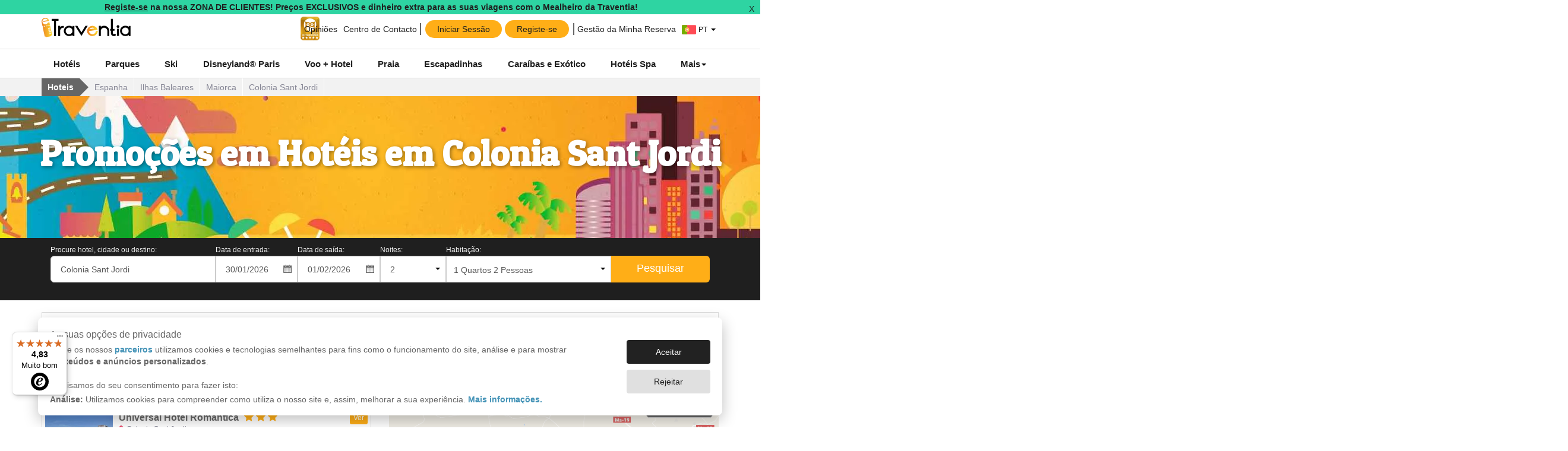

--- FILE ---
content_type: text/html; charset=UTF-8
request_url: https://www.traventia.pt/hoteis/espanha/ilhas-baleares/ilha-de-maiorca/colonia-sant-jordi
body_size: 88512
content:



<!DOCTYPE html>
<html lang="pt" id="ng-app" ng-app="angularApp" >

<head>
 
    <meta charset="utf-8"> 
    
    <title>Promoções em Hotéis em Colonia Sant Jordi</title>

    <link rel="canonical" href="https://www.traventia.pt/hoteis/espanha/ilhas-baleares/ilha-de-maiorca/colonia-sant-jordi" />

    <meta name="description" content="Hotéis em Colonia Sant Jordi ao melhor preço. Aproveite esta oportunidade!" />
    <meta name="keywords" content="promocoes hoteis, hoteis melhor preco, hoteis baratos, melhores hoteis" />
    
    <meta property="og:title" content="Promoções em Hotéis em Colonia Sant Jordi" />
    <meta property="og:site_name" content="Traventia"/>
    <meta property="og:type" content="website" />
    <meta property="og:description" content="Hotéis em Colonia Sant Jordi ao melhor preço. Aproveite esta oportunidade!" />
    <meta property="og:url" content="https://www.traventia.pt/hoteis/espanha/ilhas-baleares/ilha-de-maiorca/colonia-sant-jordi" />
    <meta property="og:image" content="" />
    <meta property="og:locale" content="" />
    
 
        <link rel="alternate" href="https://www.traventia.es/hoteles/espana/comunidad-de-baleares/isla-mallorca/colonia-sant-jordi" hreflang="es-ES" />
        <link rel="alternate" href="https://www.traventia.fr/hotels/espagne/iles-baleares/majorque/colonia-sant-jordi" hreflang="fr-FR" />
        <link rel="alternate" href="https://www.traventia.it/hotel/spagna/comunidad-de-baleares/isla-maiorca/colonia-sant-jordi" hreflang="it-IT" />
    
 

    <link rel="shortcut icon" href="/img/favicon/favicon.ico">
    <link rel="icon" type="image/png" href="/img/favicon/favicon-16x16.png" sizes="16x16">
    <link rel="icon" type="image/png" href="/img/favicon/favicon-32x32.png" sizes="32x32">

    <link rel="apple-touch-icon" sizes="57x57" href="/img/favicon/apple-touch-icon-57x57.png" type="image/png">
    <link rel="apple-touch-icon" sizes="60x60" href="/img/favicon/apple-touch-icon-60x60.png" type="image/png">
    <link rel="apple-touch-icon-precomposed" href="/img/favicon/apple-touch-icon-precomposed.png" type="image/png">
    
    <meta name="msapplication-TileColor" content="#ffffff">
    <meta name="msapplication-TileImage" content="/img/favicon/mstile-150x150.png">
    <meta name="msapplication-config" content="/img/favicon/browserconfig.xml">

    <link rel='mask-icon' href='/img/favicon/safari-pinned-tab.svg' color='#ff0000'>
    


    <meta name="author" content="Traventia.com"/>
    <!-- <link rel="Shortcut Icon" href="/img/favicon.ico?favicon=2" type="image/x-icon"/> -->
    
    <meta http-equiv="Content-Type" content="text/html;charset=UTF-8" />
    <meta http-equiv="X-UA-Compatible" content="IE=Edge,chrome=1" />
    
    <meta name="robots" content="index,follow"/>
    <meta name="viewport" content="width=device-width, initial-scale=1.0, maximum-scale=1.0, user-scalable=no" />

    <meta name="google-site-verification" content="A19LttEkUldYrJmhcr_PLH2Bg3QqM5-LDbyCPpD5-Ic" />

        
        



      
<link href='https://fonts.googleapis.com/css?family=Patua+One' rel='stylesheet' type='text/css'>
        <link rel="stylesheet" type="text/css" href="/assets/libraries/bootstrap/css/bootstrap.min.css" />
        <link rel="stylesheet" type="text/css" href="/dist/css/styles.1fd67a657f.css" />
    
<style>
[ng\:cloak], [ng-cloak], [data-ng-cloak], [x-ng-cloak], .ng-cloak, .x-ng-cloak {
  display: none !important;
}
</style>



<!--[if lte IE 9]>
<script src="https://html5shiv.googlecode.com/svn/trunk/html5.js"></script>
<![endif]-->
<!--[if lte IE 8]>
<script src="https://html5shiv.googlecode.com/svn/trunk/html5.js"></script>
<script src="/assets/libraries/iecomp/respond.min.js"></script>
<script src="/assets/js/ie8.js"></script>
<![endif]-->

        
    <script>
  window.dataLayer = window.dataLayer || [];
  (function(){function i(n){for(var t,r=document.cookie.split(";"),i=0;i<r.length;i++){for(t=r[i];t.charAt(0)==" ";)t=t.substring(1);if(t.indexOf(n+"=")==0)return t.substring((n+"=").length,t.length)}return""}function u(){dataLayer.push(arguments)}var n={security_storage:"granted",functionality_storage:"granted",personalization_storage:"granted",ad_storage:"denied",analytics_storage:"denied",ad_personalization:"denied",ad_user_data:"denied"},t;try{t=JSON.parse(i("co")).cookieConf;n.ad_storage=t.ad_storage?"granted":"denied";n.analytics_storage=t.analytics_storage?"granted":"denied";n.ad_personalization=typeof t.ad_personalization=="undefined"?n.ad_storage:t.ad_personalization?"granted":"denied";n.ad_user_data=typeof t.ad_user_data=="undefined"?n.ad_storage:t.ad_user_data?"granted":"denied"}catch(r){console.error(r)}u("consent","default",n)})();          
</script>  

                <!-- Google Tag Manager -->

<script>(function(w,d,s,l,i){w[l]=w[l]||[];w[l].push({'gtm.start':
new Date().getTime(),event:'gtm.js'});var f=d.getElementsByTagName(s)[0],
j=d.createElement(s),dl=l!='dataLayer'?'&l='+l:'';j.async=true;j.src=
'https://www.googletagmanager.com/gtm.js?id='+i+dl;f.parentNode.insertBefore(j,f);
})(window,document,'script','dataLayer','GTM-P6XDL8G');

window.dataLayer = window.dataLayer || [];
</script>


<!-- End Google Tag Manager -->      
    <script>
/* Language Code */
var __G__LANGCODE__ = '';
 
/* Prod flag */
    var __ISPROD__ = true;
    window.__ISPROD__ = true;
 
</script>

<script id="cookies-banner-script" src="/scriptsv3/lgl/cookiesBanner.js" async></script>
<script id="utm-script" src="/scriptsv3/m/utm.js" async></script>


<script>


</script>
</head>

<body id="tr-body-wrapper">

<!--  -->
<!--  -->
            <!-- Google Tag Manager (noscript) -->

<noscript><iframe src="https://www.googletagmanager.com/ns.html?id=GTM-P6XDL8G" height="0" width="0" style="display:none;visibility:hidden"></iframe></noscript>

<!-- End Google Tag Manager (noscript) -->      
    

<!-- H -->
<header>
<div style="position:relative;z-index: 10;" ng-controller="ctrlLogin">
	
			<!--Call action banner to register-->
		<div ng-cloak ng-hide="bannerClosed">
  <div class="hidden-xs" ng-click="handleAction('register')">
      <div class="banner-container bg-green">
    <div class="banner standar-box small">
        <!-- <div class="chip bg-black">IMPORTANTE</div> -->
        <div class="text-content black r-text-small">
                          <u>Registe-se</u> na nossa ZONA DE CLIENTES! Preços EXCLUSIVOS e dinheiro extra para as suas viagens com o Mealheiro da Traventia!
                    </div>          
    </div>

    <!-- botón cerrar -->
    <div class="button-close-banner black" ng-click="closebanner($event)">X</div>
</div>

<style>
    .banner-container{
      position:relative;
      padding-right:30px;
    }
    .banner{        
      display:flex;
      align-items:center;
      justify-content:center;
      cursor: pointer;
    }
    .chip{
        border-radius:5px;
        text-transform:uppercase;
        color:white;
        padding:3px 5px;
        margin-right:5px;
        font-size:12px;
    }
    .text-content {
       line-height:14px;
        font-weight:bold;
    }
    .button-close-banner{
        position:absolute;
        right:0; 
        top:0;
        cursor: pointer;
        padding:5px 10px;
    }
</style>  </div>

  <!-- Mobile: el drawer funciona-->
  <div class="visible-xs" id="idShowLoginDrawerMobile">
      <div class="banner-container bg-green">
    <div class="banner standar-box small">
        <!-- <div class="chip bg-black">IMPORTANTE</div> -->
        <div class="text-content black r-text-small">
                          <u>Registe-se</u> na nossa ZONA DE CLIENTES! Preços EXCLUSIVOS e dinheiro extra para as suas viagens com o Mealheiro da Traventia!
                    </div>          
    </div>

    <!-- botón cerrar -->
    <div class="button-close-banner black" ng-click="closebanner($event)">X</div>
</div>

<style>
    .banner-container{
      position:relative;
      padding-right:30px;
    }
    .banner{        
      display:flex;
      align-items:center;
      justify-content:center;
      cursor: pointer;
    }
    .chip{
        border-radius:5px;
        text-transform:uppercase;
        color:white;
        padding:3px 5px;
        margin-right:5px;
        font-size:12px;
    }
    .text-content {
       line-height:14px;
        font-weight:bold;
    }
    .button-close-banner{
        position:absolute;
        right:0; 
        top:0;
        cursor: pointer;
        padding:5px 10px;
    }
</style>  </div>
</div>	
		<!-- TrustedShops -->
		<!--  -->
	
	<!-- Pre-header -->
	<section class="cont-nav-preheader">
		<div class="container">
			<div style="font-size:0;">

				<!-- Logo -->
				<a href="/" class="display-inline traventia-logoheader hidden-xs-us">
					<img style="height:33.28px;" src="https://tr2.traventia.com/graphic-design/logos/logos_traventia/traventia_logo_bold.svg" alt="Traventia Logo"> 
				</a>

				<!-- Secciones -->
				<div class="display-inline text-right nav-preheader hidden-xs-us">
					 
					<div class="display-inline position-relative" style="padding:0 5px;vertical-align:top;border-top:3px solid transparent;position:relative;width:40px;height:45px">
						<img
							src="https://tr1.traventia.com/graphic-design/logos/logos_afiliados/selo_marca_recomendada_2025.png"
							alt="Portal da Quiexa Logo"
							style="position: absolute; height: 100%; width: 100%; inset: 0px; object-fit: contain; color: transparent;"
							title="Portal da Queixa - Marca Recomendada 2025"
						/>
					</div>
					
																								<a href="https://www.traventia.pt/opinioes" class="display-inline btnpreheader position-relative">
							
							Opiniões
							</a>
																																				<a href="https://www.traventia.pt/appv2/contact-center" class="display-inline btnpreheader position-relative">
							
							Centro de Contacto
							</a>
																																				<div class="display-inline position-relative">
  
    <div ng-cloak ng-show="hasSession==true" id="idShowUserDropdown">
      <div class="btnpreheader" style="cursor:pointer;">
      
        <div class="userprofilecontainer">
          <div class="userletterprofile">{{ user.getAvatarCharacter() }}</div> 
          <div class="userzonewithwallet">
            {{ user.getEmail() }}
            <div class="walletchip bg-gradient-gold"><span style="display:flex; align-items:center;" class="fonticon fonticon-walletoutiline white"></span><span>{{ wallet.getWallet().wallet.amount / 100 }} €</span></div>
          </div>
          
          
          <div class="userzone-badge bg-orange">
            <div class="rotationarrow">
              <div style="font-size:5px;" class="fonticon fonticon-arrow_left"></div>
            </div>
          </div>
        </div>
      </div>
      <!-- <div ng-show="hasSession==false" ng-click="handleAction()">
        <i class="fonticon fonticon-usersolid"></i>
        <span>Zona de Clientes</span>
      </div> -->
    </div>

    <div class="newbuttonsheader" ng-show="hasSession==false" >
      <div class="newbuttonsheader registerbuttons">
        <div style="color:#1f1f1f;" class="btn-orange cursor button-header" ng-click="handleAction('login')">Iniciar Sessão</div>
        <div style="color:#1f1f1f;" class="btn-orange cursor button-header" ng-click="handleAction('register')">Registe-se</div>
      </div>
      <div class="btnpreheader" style="cursor:pointer;" ng-click="handleAction('bookingManagement')">Gestão da Minha Reserva</div>
    </div>
    <div id="userdropdownlist" class="dropdown-user text-left border-radius-all" style="display:none;padding:0;">
       <style>
  .userprofilecontainer-menu {
        display: flex;
        justify-content: center;
        align-items: center;
        gap: 10px;
        font-weight:bold;
        font-size:14px;
        color:#1f1f1f;
        padding:10px;
        border-bottom:1px solid #f2f2f2;
      }
    
      .userletterprofile-menu {
        display: flex;
        justify-content: center;
        align-items: center;
        font-weight: bold;
        width:50px;
        height: 50px;
        color: #fff;
        font-size:20px;
        background-color: #2ed4a2;
        border-radius: 50%;
        border: 3px solid #18b887;
      }
      .listmenu li{
        display: grid;
        grid-template-columns: auto 1fr;
        justify-items: start;
        align-items:center;
        min-height:40px;
        text-align: left;
        list-style: none;    
        gap: 10px;
        padding:0 10px;
        color:#1f1f1f;
        cursor:pointer;
      } 
      .listmenu li:hover{
        background-color:rgba(0, 0, 0, 0.04);
      }
      .listmenu .fonticon{
        display:inline-flex;
        justify-content:center;
        align-items:center;
        font-size:15px;
        height:min-content;
      }
      .walletchip {
        display: inline-flex;
        min-width:64px;
        justify-content: space-between;
        gap: 5px;
        height:19px;
        font-size: 12px;
        padding: 1.6px 3px;        
        border-radius: 5px;
      }
</style>

<div id="userdropdownlistxs" class="visible-xs-us" style="display:none;padding:0;">
  <!-- <div ng-show="hasSession==true"> -->
   <div class="userprofilecontainer-menu">
      <div class="userletterprofile-menu">{{ user.getAvatarCharacter() }}</div>
      <div>
        <div>A Minha conta</div>
        <div>{{ user.getEmail() }} </div>
        <div class="userzonewithwallet">           
            <div class="walletchip bg-gradient-gold"><span style="display:flex; align-items:center;" class="fonticon fonticon-walletoutiline white"></span><span>{{ wallet.getWallet().wallet.amount / 100 }} €</span></div>
          </div>
      </div>               
    </div>
  <!-- </div> -->
</div>
<ul id="userdropdownlist" class="listmenu text-left">
    <li ng-click="goToAccountProfile()"><span class="fonticon fonticon-useroutiline "></span>A Minha conta</li>
    <li ng-click="goToAccountBookings()"><span class="fonticon fonticon-ticketoutiline  "></span>As Minhas reservas</li>
    <li ng-click="goToAccountPassengers()"><span class="fonticon fonticon-groupoutiline  "></span>Os Meus passageiros</li>
    <li ng-click="goToAccountWallet()"><span class="fonticon fonticon-walletoutiline  "></span> 
      <div style="display: flex; width: 100%; justify-content: space-between;    align-items: center;">
        <span>O Meu Mealheiro</span>
        <b>{{ wallet.getWallet().wallet.amount / 100 }} €</b>
      </div>        
    </li>
    <li ng-click="doLogout()"><span class="fonticon fonticon-onoffoutiline  "></span>Fechar sessão</li>
</ul>    </div>

    <!-- Modal login -->
      
    <!-- Timetable modal -->
    <script type="text/ng-template" id="loginModal.html">
      <!-- Modal content -->
      <style type="text/css">
 
  .logintabs {
    border-width: 0;
    background-position: 50%;
    transition: background 0.3s;
    outline: none;
    cursor: pointer;
    padding: 8px 22px;
    font-weight: 700;
    font-size: 16px;
    border-bottom: 0.4rem solid #ddd;
  }

  .logintabs:hover {
    background-color: #f2f2f2;
  }

  .logintabs.tab-active {
    background-color: #ffae17;
    color: #fff;
    background-size: 100%;
    transition: background 0s;
    border-color: #ff8f18;
  }

  .userzoneheader {
    display: flex;
    /*  width: 100%; */
    gap: 0.625rem;
    margin-bottom: 0.625rem;
    padding: 0.625rem 0;
  }

  .userzonebody {
    display: grid;
    grid-template-columns: 1fr;
    gap: 0.625rem;
    justify-content: center;
    justify-items: center;
    padding: 0.625rem;
  }

  .form-group-login {
    width: 100%;
  }

  .userzonemodal {
    font-size: 14px;
    padding: 1.25rem;
    color:#1f1f1f;
  }

  .loginanimation {
    animation-name: loginslide;
    -webkit-animation-duration: 0.5s;
    animation-delay: 0s;
    animation-duration: 0.5s;
    animation-iteration-count: 1;
    animation-fill-mode: backwards;
  }

  @-moz-@keyframes loginslide {
    0% {
      -webkit-transform: translateY(100%);
    }

    100% {
      -webkit-transform: translateY(0);
    }
  }

  @-webkit-@keyframes loginslide {
    0% {
      -webkit-transform: translateY(100%);
    }

    100% {
      -webkit-transform: translateY(0);
    }
  }

  @keyframes loginslide {
    0% {
      -webkit-transform: translateY(100%);
    }

    100% {
      -webkit-transform: translateY(0);
    }
  }

  .recallquestion {
    display: flex;
    align-items: center;
    font-size: 16px;
    padding: 5px;
  }

  .recallquestion span {
    margin-left: 0.438rem;
  }

  .userzonefooter {
    padding: 0 1.25rem;
    padding-top: 0.625rem;
    border-top: 1px solid #ddd;
  }

  /* BUTTONS */
  .userzonebutton {
    width: 100%;
    border-radius: 1.875rem;
    padding: 8px 22px;
    /*   background-color: #ef4a68;
  color: white; */
    border: 0;
  }

  .trsecondary {
    color: #fff;
    background-color: #ef4a68;
    border-color: #ef4a68;
  }

  .trsecondary:hover {
    background: #cd405b radial-gradient(circle, transparent 1%, #ed6981 1%)
      center/15000%;
  }

  .trsecondary:active {
    background-color: #cd405b;
    background-size: 100%;
    transition: background 0s;
  }

  .default:hover {
    background: #d5d5d5 radial-gradient(circle, transparent 1%, #ddd 1%)
      center/15000%;
  }

  .default:active {
    background-color: #d5d5d5;
    background-size: 100%;
    transition: background 0s;
  }

  .default {
    background-color: #ddd;
    border-color: #ddd;
  }

  .trsecondary {
    color: #fff;
    background-color: #ef4a68;
    border-color: #ef4a68;
  }

  .trsecondary:hover {
    background: #cd405b radial-gradient(circle, transparent 1%, #ed6981 1%)
      center/15000%;
  }

  .trsecondary:active {
    background-color: #cd405b;
    background-size: 100%;
    transition: background 0s;
  }

  .userzonebutton.disable {
    opacity: 0.5;
    cursor: default;
    pointer-events: none;
  }

  .default.disable:hover {
    background-color: #ddd;
  }

  .default.disable:active {
    background-color: #ddd;
  }

  .trsecondary.disable:hover {
    background-color: #ef4a68;
  }

  .trsecondary.disable:active {
    background-color: #ef4a68;
  }

  .userzonesocialbutton {
    color: black;
    background-color: #fff;
    border: 1px solid #666;
  }

  .btnsocialstyle {
    display: flex;
    flex-wrap: nowrap;
    align-items: center;
    gap: 10px;
    width: 100%;
    text-align: center;
    font-size: 14px;
  }

  .login-text-center {
    text-align: center;
  }

  .userzone-title {
    font-size: 21px;
  }

  .fakelink {
    cursor: pointer;
    color: #4493b7;
    font-size: 14px;
  }

  .arrowback {
    margin-top: 20px;
    margin-bottom: -55px;
    margin-left: 20px;
    cursor: pointer;
  }

  .drawerMobileHeader {
    font-size: 14px;
    display: flex;
    justify-content: space-between;
    align-items: center;
    left: 0;
    right: 0;
    top: 0;
    width: 100%;
    padding: 10px;
    font-weight: 700;
    
    border-bottom: 1px solid #ddd;
  }
  .no-visible-helpertext{
    visibility: hidden;
  }
  .login-input-error {
    border-color: #ef4a68;
  }

  .login-input-error:focus {
    border-color: #ef4a68;
    -webkit-box-shadow: inset 0 1px 1px rgb(0 0 0 / 8%), 0 0 8px #ef4a68;
    box-shadow: inset 0 1px 1px rgb(0 0 0 / 8%), 0 0 8px #ef4a68;
    -moz-box-shadow: inset 0 1px 1px rgb(0 0 0 / 8%), 0 0 8px #ef4a68;
  }

  .login-input-success {
    border-color: #4493b7;
  }

  .login-input-success:focus {
    border-color: #4493b7;
    -webkit-box-shadow: inset 0 1px 1px rgb(0 0 0 / 8%), 0 0 8px #4493b7;
    box-shadow: inset 0 1px 1px rgb(0 0 0 / 8%), 0 0 8px #4493b7;
    -moz-box-shadow: inset 0 1px 1px rgb(0 0 0 / 8%), 0 0 8px #4493b7;
  }
</style>
<div ng-class="{'loginanimation': mobileHeader == true}" class="userzonemodal">
  <div ng-show="mobileHeader == true" class="drawerMobileHeader">
    <div
      ng-show="loginModalState === 'login' || loginModalState === 'recoverPassword'"
    >
      Iniciar Sessão
    </div>
    <div
      ng-show="loginModalState === 'register' || loginModalState==='registerSuccess'"
    >
      Registe-se
    </div>
    <div ng-show="loginModalState === 'bookingManagement'">
      Gestão da Minha Reserva
    </div>
    <div>
      <button
        type="button"
        class="close"
        data-dismiss="modal"
        aria-label="Close"
        ng-click="closeModal()"
      >
        <span aria-hidden="true">&times;</span>
      </button>
    </div>
  </div>
  <button
    ng-show="mobileHeader == false"
    type="button"
    class="close"
    data-dismiss="modal"
    aria-label="Close"
    ng-click="closeModal()"
  >
    <span aria-hidden="true">&times;</span>
  </button>
  <div class="userzoneheader" ng-show="loginModalState!=='bookingManagement'">
    <div ng-click="loginme()">
      <div
        class="logintabs"
        ng-class="{ 'tab-active' :loginModalState==='login' || loginModalState==='recoverPassword'}"
      >
        <span>Iniciar Sessão</span>
      </div>
    </div>
    <div ng-click="registerme()">
      <div
        class="logintabs"
        ng-class="{ 'tab-active' :loginModalState==='register'}"
      >
        <span>Registe-se</span>
      </div>
    </div>
  </div>

  <!-- Formulario de login -->
  <div ng-show="loginModalState==='login'" class="userzonebody">
    <div
      class="form-group has-feedback form-group-login nomargin"
      ng-class="{ 'has-error' : messageToggles.showLoginEmailNotValidError === true}"
    >
      <label class="control-label" for="loginEmail"
        >Email</label
      >
      <span
        style="line-height: 29px !important"
        ng-show="messageToggles.showLoginEmailNotValidError === true"
        class="glyphicon glyphicon-remove form-control-feedback"
      ></span>
      <input
        type="text"
        class="form-control input-lg"
        name="loginEmail"
        ng-change="onFormChange('login')"
        ng-model="loginForm.email"
        placeholder="Email"
      />
    </div>
    <div
      class="form-group has-feedback form-group-login"
      ng-class="{ 'has-error' : messageToggles.showLoginPasswordNotValidError === true}"
    >
      <label class="control-label" for="loginPassword"
        >Password</label
      >
     
      <div class="input-group">
        <input
          type="{{loginForm.typePassword}}"
          class="form-control input-lg"
          name="loginPassword"
          ng-change="onFormChange('login')"
          ng-model="loginForm.password"
          placeholder="Password"
        />
        <span class="input-group-btn">
          <button
            class="btn btn-default btn-lg"
            type="button"
            ng-click="togglePassword('login', 'password')"
          >
            <span class="fonticon" ng-class="{'fonticon-hide': loginForm.typePassword == 'password', 'fonticon-show': loginForm.typePassword == 'text' }"></span>
          </button>
        </span>
      </div>
      
      <!-- /input-group -->
    </div>
    <button
      class="userzonebutton trsecondary text"
      ng-class="{'disable': loginForm.buttonEnabled === false }"
      ng-click="doLogin()"
    >
      Fazer login
    </button>
    <div ng-show="messageToggles.showLoginMessageError">
      <div class="alert alert-danger">
        Desculpe, não encontramos uma conta com o e-mail e password indicado.
      </div>
    </div>
    <div>
      Esqueceu a sua password?
      <span
        style="cursor: pointer"
        class="fakelink"
        ng-click="showRecoverPassword()"
        >Clique aqui</span
      >
    </div>
  </div>

  <!-- Formulario de registro -->
  <div ng-show="loginModalState==='register'" class="userzonebody">
    <div class="black text-bold userzone-title">
      Criar uma conta
    </div>
    <div
      class="form-group form-group-login has-feedback nomargin"
    >
      <label class="control-label" for="registerEmail"
        >Email</label
      >
      <span
        style="line-height: 29px !important"
        ng-show="messageToggles.showRegisterEmailNotValidError === true"
        class="glyphicon glyphicon-remove form-control-feedback"
      ></span>
      <input
        type="text"
        class="form-control input-lg"
        name="registerEmail"
        ng-change="onFormChange('register')"
        ng-class="{ 'login-input-error' : validationErrors.register.emailNotValid == true }"
        ng-model="registerForm.email"
        placeholder="Email"
      />
       <span style="font-size:9px; color:#ef4a68; margin-bottom:0;" 
        ng-class="{'no-visible-helpertext' : !validationErrors.register.emailNotValid}" 
        class="help-block">Deverá introduzir um email válido</span>
    </div>
    <div
      class="form-group form-group-login has-feedback nomargin"
    >
      <label class="control-label" for="registerPassword"
        >Password nova</label
      >
      <span
        style="line-height: 29px !important"
        ng-show="messageToggles.showRegisterPasswordNotValidError === true"
        class="glyphicon glyphicon-remove form-control-feedback"
      ></span>
      <div class="input-group">
        <input
          type="{{registerForm.typePassword}}"
          class="form-control input-lg"
          name="registerPassword"
          ng-change="onFormChange('register')"
          ng-class="{ 'login-input-error' : validationErrors.register.passwordNotValid == true }"
          ng-model="registerForm.password"
          placeholder="Password nova"
        />
        <span class="input-group-btn">
          <button
            class="btn btn-default btn-lg"
            type="button"
            ng-click="togglePassword('register', 'password')"
          >
            <span class="fonticon" 
              ng-class="{'fonticon-hide': registerForm.typePassword == 'password', 'fonticon-show': registerForm.typePassword == 'text' }"></span>
          </button>
        </span>
      </div>
       <span style="font-size:9px; color:#ef4a68; margin-bottom:0;" 
        ng-class="{ 'no-visible-helpertext' : !validationErrors.register.passwordNotValid }"
        class="help-block">{{ langs.userzone_create_account_password_helper_text.replace("%C%", 8) }}</span>
      <!-- /input-group -->
    </div>
    <div
      class="form-group form-group-login has-feedback nomargin"
      ng-class="{ 'has-error' : messageToggles.showRegisterPasswordRepeatNotValidError === true}"
    >
      <label class="control-label" for="registerPasswordRepeat"
        >Repita a password</label
      >
      <span
        style="line-height: 29px !important"
        ng-show="messageToggles.showRegisterPasswordRepeatNotValidError === true"
        class="glyphicon glyphicon-remove form-control-feedback"
      ></span>
      <div class="input-group">
        <input
          type="{{registerForm.typePasswordRepeat}}"
          class="form-control input-lg"
          name="registerPasswordRepeat"
          ng-change="onFormChange('register')"
          ng-class="{ 'login-input-error' : validationErrors.register.passwordRepeatNotValid == true || validationErrors.register.passwordsNotMatch == true }"
          ng-model="registerForm.passwordRepeat"
          placeholder="Repita a password"
        />
        <span class="input-group-btn">
          <button
            class="btn btn-default btn-lg"
            ng-click="togglePassword('register', 'passwordRepeat')"
            type="button"
          >
            <span class="fonticon" ng-class="{'fonticon-hide': registerForm.typePasswordRepeat == 'password', 'fonticon-show': registerForm.typePasswordRepeat == 'text' }"></span>
          </button>
        </span>
      </div>
       <span style="font-size:9px; color:#ef4a68; margin-bottom:0;"
        ng-class="{ 'no-visible-helpertext hidden' : !validationErrors.register.passwordRepeatNotValid }" 
        class="help-block">{{ langs.userzone_create_account_password_helper_text.replace("%C%", 8) }}</span>
       <span style="font-size:9px; color:#ef4a68; margin-bottom:0;"
        ng-class="{ 'no-visible-helpertext' : !validationErrors.register.passwordsNotMatch }" 
        class="help-block">As passwords não coincidem. Tenha em atenção às maiúsculas e minúsculas.</span>
      <!-- /input-group -->
    </div>
    <button
      class="userzonebutton trsecondary text"
      ng-class="{'disable': registerForm.buttonEnabled === false }"
      ng-click="doregister()"
    >
      Continuar
    </button>
    <p class="login-text-center">
      Vamos enviar-lhe um e-mail para que possa validar que o e-mail indicado é correto
    </p>
  </div>

  <!-- Vista de registro completado -->
  <div ng-show="loginModalState==='registerSuccess'" class="userzonebody">
    <img
      src="https://tr2.traventia.com/graphic-design/sprites/travis/travis_alegre.png"
      alt="Estamos quase lá! Enviámos-lhe um e-mail de validação para que ative a sua conta. Por favor, consulte o seu e-mail."
    />
    <div class="black text-bold text-center userzone-title">
      Parabéns, o seu pedido foi enviado com sucesso!
    </div>
    <p class="login-text-center">Estamos quase lá! Enviámos-lhe um e-mail de validação para que ative a sua conta. Por favor, consulte o seu e-mail.</p>
    <button style="width:min-content;" class="userzonebutton trsecondary text" ng-click="closeModal()">
      Fechar
    </button>
    <p class="login-text-center">
      Depois de verificar o seu e-mail, informamos que poderá desfrutar das vantagens de ser um membro da Traventia :)
    </p>
  </div>

  <!-- Formulario de booking management -->
  <div ng-show="loginModalState==='bookingManagement'" class="userzonebody">
    <div class="black text-bold userzone-title ">
      Gestão da Minha Reserva
    </div>
    <p class="login-text-center">Introduza o e-mail com que realizou a reserva e o código de reserva. Nesta área poderá consultar os detalhes da sua reserva, rever as suas condições, efetuar o pagamento (Cartão de Débito/Crédito, Referência Multibanco, MB Way ou Transferência Bancária), descarregar a documentação, anexar comprovativos de pagamento ou solicitar fatura.</p>
    <div
      class="form-group form-group-login has-feedback nomargin"
      ng-class="{ 'has-error' : messageToggles.showBookingManagementEmailNotValidError === true}"
    >
      <label class="control-label" for="bookingManagementEmail"
        >Email</label
      >
      <span
        style="line-height: 29px !important"
        ng-show="messageToggles.showBookingManagementEmailNotValidError === true"
        class="glyphicon glyphicon-remove form-control-feedback"
      ></span>
      <input
        type="text"
        class="form-control input-lg"
        ng-change="onFormChange()"
        name="bookingManagementEmail"
        ng-model="bookingManagementForm.email"
        placeholder="Email"
      />
    </div>
    <div
      class="form-group form-group-login has-feedback"
      ng-class="{ 'has-error' : messageToggles.showBookingManagementBookrefNotValidError === true}"
    >
      <label class="control-label" for="bookingManagementBookref"
        >Código de Reserva</label
      >
      <span
        style="line-height: 29px !important"
        ng-show="messageToggles.showBookingManagementBookrefNotValidError === true"
        class="glyphicon glyphicon-remove form-control-feedback"
      ></span>
      <input
        type="text"
        class="form-control input-lg"
        ng-change="onFormChange('bookingManagement')"
        name="bookingManagementBookref"
        ng-model="bookingManagementForm.bookref"
        placeholder="Código de Reserva"
      />
    </div>
    
    <button
      class="userzonebutton trsecondary text"
      ng-click="doBookingManagement()"
    >
      Entrar
    </button>
    <div style="width: 100%; margin-top:10px;"
    ng-show="messageToggles.showBookingManagementErrorMsg">
      <div class="alert alert-danger">
        Email ou código de reserva
      </div>
    </div>
    <div class="login-text-center">
      <span>Poderá encontrar o código de reserva no e-mail de confirmação da reserva. O código da reserva é composto por 5 letras e 7 números.</span>
    </div>
  </div>

  <!-- Formulario de recuperar password -->
  <div ng-show="loginModalState==='recoverPassword'">
    <div class="arrowback">
      <span class="fonticon fonticon-arrow_left" ng-click="loginme()"></span>
    </div>
    <div class="userzonebody">
      <div style="margin-top: 25px" class="black text-bold userzone-title">
        Recupere a sua password
      </div>
      <p class="login-text-center">Já efetuou o seu registo e não se lembra da password? Introduza o e-mail com o qual criou a sua conta e de seguida, enviaremos-lhe um e-mail com as instruções a seguir para gerar uma nova password. Não recebeu qualquer email para recuperar a password? Reveja por favor a pasta SPAM do seu e-mail. Se não recebeu qualquer e-mail, é possível que não tenha efetuado o registo na Traventia ou que tenha efetuado o login através da plataforma Facebook ou Google.</p>
      <div
        class="form-group form-group-login has-feedback nomargin"
        ng-class="{ 'has-error' : messageToggles.showRecoverPasswordEmailNotValidError === true}"
      >
        <label class="control-label" for="recoverPasswordEmail"
          >Email</label
        >
        <span
          style="line-height: 29px !important"
          ng-show="messageToggles.showRecoverPasswordEmailNotValidError === true"
          class="glyphicon glyphicon-remove form-control-feedback"
        ></span>
        <input
          type="text"
          class="form-control input-lg"
          name="recoverPasswordEmail"
          ng-change="onFormChange('recoverPassword')"
          ng-class="{'login-input-error': validationErrors.recoverPassword.emailNotValid == true}"
          ng-model="recoverPasswordForm.email"
          placeholder="Email"
        />
      </div>
       <span style="width:100%;font-size:9px; color:#ef4a68; margin-bottom:0; text-align:left;" 
        ng-class="{'no-visible-helpertext': !validationErrors.recoverPassword.emailNotValid}"
        class="help-block">Deverá introduzir um email válido</span>
      <button
        class="userzonebutton trsecondary text"
        ng-class="{'disable': recoverPasswordForm.buttonEnabled === false }"
        ng-click="doRecoverPassword()"
      >
        Recuperar Password
      </button>
      <div
        class="login-text-center"
        ng-show="messageToggles.showRecoverPasswordMessageSuccess"
      >
        <span style="color: green"
          >Verifique a caixa de entrada do e-mail indicado. Encontrará as instruções para recuperar a sua password. Se não recebeu qualquer e-mail, é porque não efetuou o registo com esse e-mail.</span
        >
      </div>
      <div
        class="login-text-center"
        ng-show="messageToggles.showRecoverPasswordEmailNotValidError"
      >
        <span style="color: red">Ocorreu um erro. Por favor, tente novamente mais tarde.</span>
      </div>
    </div>
  </div>
  <!-- Botones de login con redes sociales -->
  <div class="userzonebody" ng-show="showSocialLogin()">
    <button
      class="userzonebutton userzonesocialbutton default"
      ng-click="loginGoogle()"
    >
      <div class="btnsocialstyle">
        <img
          width="20"
          height="20"
          src="https://tr1.traventia.com/graphic-design/sprites/icons/social/googlesmalllogo.svg?q=20x20"
          alt="Aceder com Facebook"
        />
        <span style="flex-grow: 2">Aceder com Google</span>
      </div>
    </button>
    <button
      class="userzonebutton userzonesocialbutton default"
      ng-click="loginFacebook()"
    >
      <div class="btnsocialstyle">
        <img
          width="20"
          height="20"
          src="https://tr1.traventia.com/graphic-design/sprites/icons/social/faceboosmailllogo.svg?q=20x20"
          alt="Aceder com Google"
        />
        <span style="flex-grow: 2"
          >Aceder com Facebook</span
        >
      </div>
    </button>
    <div style="width: 100%;" ng-show="messageToggles.showRegisterMessageGenericError">
      <div class="alert alert-danger">
        Já existe uma conta registada com o e-mail indicado
      </div>
    </div>
  </div>
  <!-- Pie de modal cuando estamos en login -->
  <div
    ng-show="loginModalState==='login' || loginModalState==='recoverPassword'"
    class="userzonefooter"
  >
    <div ng-click="registerme()" class="recallquestion fakelink">
      <div class="fonticon fonticon-useroutiline"></div>
      <span>Não tem conta? Inscreva-se e usufrua das vantagens de ser membro Traventia.</span>
    </div>
    <div ng-click="openBookingManagement()" class="recallquestion fakelink">
      <div class="fonticon fonticon-suitcase"></div>
      <span>Faça a gestão da sua reserva sem iniciar sessão</span>
    </div>
  </div>

  <!-- Pie de modal cuando estamos en registro -->
  <div ng-show="loginModalState==='register'" class="userzonefooter">
    <div ng-click="loginme()" class="recallquestion fakelink">
      <div class="fonticon fonticon-usersolid"></div>
      <span>Já tem uma conta? Inicie Sessão!</span>
    </div>
    <div ng-click="openBookingManagement()" class="recallquestion fakelink">
      <div class="fonticon fonticon-suitcase"></div>
      <span>Faça a gestão da sua reserva sem iniciar sessão</span>
    </div>
  </div>
  <!-- Pie de modal cuando estamos en booking management -->
  <div ng-show="loginModalState==='bookingManagement'" class="userzonefooter">
    <div ng-click="loginme()" class="recallquestion fakelink">
      <div class="fonticon fonticon-usersolid"></div>
      <span>Já tem uma conta? Inicie Sessão!</span>
    </div>
    <div ng-click="registerme()" class="recallquestion fakelink">
      <div class="fonticon fonticon-useroutiline"></div>
      <span>Não tem conta? Inscreva-se e usufrua das vantagens de ser membro Traventia.</span>
    </div>
  </div>
</div>
    </script>
 
</div>


<style type="text/css">
      .userprofilecontainer {
        font-size: 12px;
        position:relative;
        display: flex;
        justify-content: center;
        align-items: center;
        height:50px;
        gap: 10px;
        font-weight:bold;
      }
      .userzone-badge{
        position: absolute;
        display: flex;
        justify-content: center;
        align-items: center;
        width: 16px;
        height: 16px;
        top: 25px;
        left: 20px;
        border-radius:50%;
        z-index: 1;
      }
      .rotationarrow{
        display: flex;
        justify-content: center;
        align-items: center;
        transform: rotate(-90deg);
        }
      .userletterprofile {
        display: flex;
        justify-content: center;
        align-items: center;
        font-weight: bold;
        width: 30px;
        height: 30px;
        color: #fff;
        background-color: #2ed4a2;
        border-radius: 50%;
        border: 3px solid #18b887;
      }

      .userzonewithwallet{
        display:flex;
        flex-direction:column;
        justify-content:center;
        align-items:flex-start;
        line-height:18px;
      }
      .walletchip {
        display: inline-flex;
        min-width:64px;
        justify-content: space-between;
        gap: 5px;
        height:19px;
        font-size: 12px;
        padding: 1.6px 3px;        
        border-radius: 5px;
      }
      .newbuttonsheader{
        display:flex;
        align-items:center;
        font-size:14px;
      }
      .registerbuttons::after,
      .registerbuttons::before{
        content: "";
        height: 20px;
        border: 1px solid #666;
      }
      .registerbuttons::before {
        margin-right: 7px;
      }
      .registerbuttons::after {
        margin-left:7px;
      }
      .button-header{
        display:flex;
        align-items:center;
        padding:7px 20px;
        height:30.1px;
        
        border-radius: 24px;
      }
      .button-header:first-child {
        margin-right: 5px;
      }
    </style>																						

					<!-- Banderas -->
					<li id="idShowFlagsDesktop" class="display-inline btnpreheader dropdown efect-background-emerge" style="cursor:pointer;">
						<div class="white">
						    <div style="display:inline-block;"><img style="width: 24px;" src="https://tr1.traventia.com/graphic-design/sprites/flags/flags-svg/224-portugal.svg" alt="pais" /> <span style="font-weight: lighter;font-size: 12px;color:#1F1F1F;">PT</span> <span class="caret"></span></div>
						</div>
						<div id="flaglist" class="dropdown-skistations lang text-center no-border-radius-all" style="display:none;min-width:100px;padding:0;">
							<ul class="cursor">
								
								<li style="cursor:default; background-color: #f2f2f2;">
									<img style="width: 24px; margin-right: 5px;" src="https://tr1.traventia.com/graphic-design/sprites/flags/flags-svg/224-portugal.svg" alt="Idioma"/><span style="color:#2ED4A2;" class="display-inline fonticon fonticon-ok"></span>
								</li>

																<li class="trjs-header-flags dwn-link-blue" trjs-href="https://www.traventia.es">
									<a href="https://www.traventia.es">
										<img style="width: 24px; margin-right: 5px;" src="https://tr3.traventia.com/graphic-design/sprites/flags/flags-svg/263-spain.svg" alt="ES"/> <span style="font-weight: lighter;font-size: 12px;color:#1F1F1F;">ES</span>
									</a>
								</li>
																																<li class="trjs-header-flags dwn-link-blue" trjs-href="https://www.traventia.fr">
									<a href="https://www.traventia.fr">
										<img style="width: 24px; margin-right: 5px;" src="https://tr1.traventia.com/graphic-design/sprites/flags/flags-svg/195-france.svg" alt="FR"/><span style="font-weight: lighter;font-size: 12px;color:#1F1F1F;">FR</span>
									</a>
								</li>
																								<li class="trjs-header-flags dwn-link-blue" trjs-href="https://www.traventia.it">
									<a href="https://www.traventia.it">
										<img style="width: 24px; margin-right: 5px;" src="https://tr1.traventia.com/graphic-design/sprites/flags/flags-svg/013-italy.svg" alt="IT"/><span style="font-weight: lighter;font-size: 12px;color:#1F1F1F;">IT</span>
									</a>
								</li>
														  	</ul>
						</div>
					</li>
				</div>

				<!-- En movil -->
				<div style="display:flex; justify-content:space-between; align-items:center; background-color:#fff;height:60px;font-size: 0;" class="visible-xs-us-flex">
					
					<!-- Menu Icono Movil -->
					<div id="idMenuIconXS" style="padding-left:0;width:20%;" class="display-inline btnpreheader">
						<!-- <div style="font-size: 20px; color:#1f1f1f;margin-top: 8px;" class="display-inline fonticon fonticon-list"></div> -->
						<svg style="height: 30px!important;" viewBox="0 0 24 24" role="presentation" aria-hidden="true" focusable="false" class="undefined Icons_lg__UJt9r"><path fill="none" d="M0 0h24v24H0z"></path><path d="M3 18h18v-2H3v2zm0-5h18v-2H3v2zm0-7v2h18V6H3z"></path></svg>
					</div>

					<!-- Logo -->
					<a style="width:155px; text-align: center;" href="/" class="display-inline traventia-logoheader visible-xs-us">
						<img style="width:100%" src="https://tr3.traventia.com/graphic-design/logos/logos_traventia/traventia_logo_bold.svg" alt="Traventia Logo" />
					</a>

					<!-- Secciones -->
					<div style="font-size:0;width:25%;" class="display-inline text-right">
						
						<!-- Titulo de la seccion para movil -->
						<!--						<div id="idSectionTitle" class="display-inline nav-preheader text-left title-mobile visible-xs-us">
							<div style="padding:0; font-size: 14px;" class="display-inline btnpreheader">
								<div id="mobiletitle" style="color:#1f1f1f;cursor:text;">
									Hotéis <div style="margin-left: 5px;font-size: 9px;" class="display-inline fonticon fonticon-arrow_right rotation270"></div>
								</div>
								<div style="padding:13px 15px;top:0;right:-15px; font-size: 14px;" class="position-absolute fonticon fonticon-remove close-title-mobile"></div>
							</div>
						</div>
						-->

						<div style="width:100%;" class="text-right nav-preheader visible-xs-us-flex">
              			<!-- TODO: Javi -> he borrado estos botones para poder visualizar el nuestro --> 
																																									<a href="https://www.traventia.pt/opinioes" class="display-inline btnpreheader position-relative">
										<div style="margin-right:5px" class="display-inline box-circle text-center headeruser">
										<div style="font-size:20px;" class="display-inline fonticon fonticon-reviews"></div>
										</div>
									</a>
																																																																		<a href="https://www.traventia.pt/appv2/contact-center" class="display-inline btnpreheader position-relative">
										<div style="margin-right:5px" class="display-inline box-circle text-center headeruser">
										<div style="font-size:20px;" class="display-inline fonticon fonticon-phone"></div>
										</div>
									</a>
																																																									<div style="display:flex;align-items:center;">
									
<div class="userprofilecontainer">
  <div>
    <div ng-cloak ng-show="hasSession==true" id="idMenuUserXS">
      <div class="userletterprofile">
        {{ user.getAvatarCharacter() }}
      </div>
      <div class="userzone-badge bg-orange">
        <div class="rotationarrow">
          <div style="font-size:5px;" class="fonticon fonticon-arrow_left"></div>
        </div>
      </div>
    </div>
    
    <div ng-click="handleAction('login')" style="display:flex; align-items:center;font-size:30px; color:#1f1f1f;margin-top:4px;" ng-show="hasSession==false" id="idShowLoginDrawerMobile">
      <i class="fonticon fonticon-usercircleoutiline"></i>
    </div>
  </div>
</div>


<style>
.drawerMobileContainer{
  position: fixed;
  background-color: #fff;
  top: 0;
  bottom: 0;
  left: 0;
  right: 0;
  z-index: 999999;
  overflow: scroll;
}
.loginDrawer {
  text-align: left;
  line-height: normal;
}
#drawerLoginMobile {
  display: none;
}
</style>
<div class="drawerMobileContainer" id="drawerLoginMobile">
  <div class="loginDrawer" ng-controller="ctrlLoginMobile">
    <style type="text/css">
 
  .logintabs {
    border-width: 0;
    background-position: 50%;
    transition: background 0.3s;
    outline: none;
    cursor: pointer;
    padding: 8px 22px;
    font-weight: 700;
    font-size: 16px;
    border-bottom: 0.4rem solid #ddd;
  }

  .logintabs:hover {
    background-color: #f2f2f2;
  }

  .logintabs.tab-active {
    background-color: #ffae17;
    color: #fff;
    background-size: 100%;
    transition: background 0s;
    border-color: #ff8f18;
  }

  .userzoneheader {
    display: flex;
    /*  width: 100%; */
    gap: 0.625rem;
    margin-bottom: 0.625rem;
    padding: 0.625rem 0;
  }

  .userzonebody {
    display: grid;
    grid-template-columns: 1fr;
    gap: 0.625rem;
    justify-content: center;
    justify-items: center;
    padding: 0.625rem;
  }

  .form-group-login {
    width: 100%;
  }

  .userzonemodal {
    font-size: 14px;
    padding: 1.25rem;
    color:#1f1f1f;
  }

  .loginanimation {
    animation-name: loginslide;
    -webkit-animation-duration: 0.5s;
    animation-delay: 0s;
    animation-duration: 0.5s;
    animation-iteration-count: 1;
    animation-fill-mode: backwards;
  }

  @-moz-@keyframes loginslide {
    0% {
      -webkit-transform: translateY(100%);
    }

    100% {
      -webkit-transform: translateY(0);
    }
  }

  @-webkit-@keyframes loginslide {
    0% {
      -webkit-transform: translateY(100%);
    }

    100% {
      -webkit-transform: translateY(0);
    }
  }

  @keyframes loginslide {
    0% {
      -webkit-transform: translateY(100%);
    }

    100% {
      -webkit-transform: translateY(0);
    }
  }

  .recallquestion {
    display: flex;
    align-items: center;
    font-size: 16px;
    padding: 5px;
  }

  .recallquestion span {
    margin-left: 0.438rem;
  }

  .userzonefooter {
    padding: 0 1.25rem;
    padding-top: 0.625rem;
    border-top: 1px solid #ddd;
  }

  /* BUTTONS */
  .userzonebutton {
    width: 100%;
    border-radius: 1.875rem;
    padding: 8px 22px;
    /*   background-color: #ef4a68;
  color: white; */
    border: 0;
  }

  .trsecondary {
    color: #fff;
    background-color: #ef4a68;
    border-color: #ef4a68;
  }

  .trsecondary:hover {
    background: #cd405b radial-gradient(circle, transparent 1%, #ed6981 1%)
      center/15000%;
  }

  .trsecondary:active {
    background-color: #cd405b;
    background-size: 100%;
    transition: background 0s;
  }

  .default:hover {
    background: #d5d5d5 radial-gradient(circle, transparent 1%, #ddd 1%)
      center/15000%;
  }

  .default:active {
    background-color: #d5d5d5;
    background-size: 100%;
    transition: background 0s;
  }

  .default {
    background-color: #ddd;
    border-color: #ddd;
  }

  .trsecondary {
    color: #fff;
    background-color: #ef4a68;
    border-color: #ef4a68;
  }

  .trsecondary:hover {
    background: #cd405b radial-gradient(circle, transparent 1%, #ed6981 1%)
      center/15000%;
  }

  .trsecondary:active {
    background-color: #cd405b;
    background-size: 100%;
    transition: background 0s;
  }

  .userzonebutton.disable {
    opacity: 0.5;
    cursor: default;
    pointer-events: none;
  }

  .default.disable:hover {
    background-color: #ddd;
  }

  .default.disable:active {
    background-color: #ddd;
  }

  .trsecondary.disable:hover {
    background-color: #ef4a68;
  }

  .trsecondary.disable:active {
    background-color: #ef4a68;
  }

  .userzonesocialbutton {
    color: black;
    background-color: #fff;
    border: 1px solid #666;
  }

  .btnsocialstyle {
    display: flex;
    flex-wrap: nowrap;
    align-items: center;
    gap: 10px;
    width: 100%;
    text-align: center;
    font-size: 14px;
  }

  .login-text-center {
    text-align: center;
  }

  .userzone-title {
    font-size: 21px;
  }

  .fakelink {
    cursor: pointer;
    color: #4493b7;
    font-size: 14px;
  }

  .arrowback {
    margin-top: 20px;
    margin-bottom: -55px;
    margin-left: 20px;
    cursor: pointer;
  }

  .drawerMobileHeader {
    font-size: 14px;
    display: flex;
    justify-content: space-between;
    align-items: center;
    left: 0;
    right: 0;
    top: 0;
    width: 100%;
    padding: 10px;
    font-weight: 700;
    
    border-bottom: 1px solid #ddd;
  }
  .no-visible-helpertext{
    visibility: hidden;
  }
  .login-input-error {
    border-color: #ef4a68;
  }

  .login-input-error:focus {
    border-color: #ef4a68;
    -webkit-box-shadow: inset 0 1px 1px rgb(0 0 0 / 8%), 0 0 8px #ef4a68;
    box-shadow: inset 0 1px 1px rgb(0 0 0 / 8%), 0 0 8px #ef4a68;
    -moz-box-shadow: inset 0 1px 1px rgb(0 0 0 / 8%), 0 0 8px #ef4a68;
  }

  .login-input-success {
    border-color: #4493b7;
  }

  .login-input-success:focus {
    border-color: #4493b7;
    -webkit-box-shadow: inset 0 1px 1px rgb(0 0 0 / 8%), 0 0 8px #4493b7;
    box-shadow: inset 0 1px 1px rgb(0 0 0 / 8%), 0 0 8px #4493b7;
    -moz-box-shadow: inset 0 1px 1px rgb(0 0 0 / 8%), 0 0 8px #4493b7;
  }
</style>
<div ng-class="{'loginanimation': mobileHeader == true}" class="userzonemodal">
  <div ng-show="mobileHeader == true" class="drawerMobileHeader">
    <div
      ng-show="loginModalState === 'login' || loginModalState === 'recoverPassword'"
    >
      Iniciar Sessão
    </div>
    <div
      ng-show="loginModalState === 'register' || loginModalState==='registerSuccess'"
    >
      Registe-se
    </div>
    <div ng-show="loginModalState === 'bookingManagement'">
      Gestão da Minha Reserva
    </div>
    <div>
      <button
        type="button"
        class="close"
        data-dismiss="modal"
        aria-label="Close"
        ng-click="closeModal()"
      >
        <span aria-hidden="true">&times;</span>
      </button>
    </div>
  </div>
  <button
    ng-show="mobileHeader == false"
    type="button"
    class="close"
    data-dismiss="modal"
    aria-label="Close"
    ng-click="closeModal()"
  >
    <span aria-hidden="true">&times;</span>
  </button>
  <div class="userzoneheader" ng-show="loginModalState!=='bookingManagement'">
    <div ng-click="loginme()">
      <div
        class="logintabs"
        ng-class="{ 'tab-active' :loginModalState==='login' || loginModalState==='recoverPassword'}"
      >
        <span>Iniciar Sessão</span>
      </div>
    </div>
    <div ng-click="registerme()">
      <div
        class="logintabs"
        ng-class="{ 'tab-active' :loginModalState==='register'}"
      >
        <span>Registe-se</span>
      </div>
    </div>
  </div>

  <!-- Formulario de login -->
  <div ng-show="loginModalState==='login'" class="userzonebody">
    <div
      class="form-group has-feedback form-group-login nomargin"
      ng-class="{ 'has-error' : messageToggles.showLoginEmailNotValidError === true}"
    >
      <label class="control-label" for="loginEmail"
        >Email</label
      >
      <span
        style="line-height: 29px !important"
        ng-show="messageToggles.showLoginEmailNotValidError === true"
        class="glyphicon glyphicon-remove form-control-feedback"
      ></span>
      <input
        type="text"
        class="form-control input-lg"
        name="loginEmail"
        ng-change="onFormChange('login')"
        ng-model="loginForm.email"
        placeholder="Email"
      />
    </div>
    <div
      class="form-group has-feedback form-group-login"
      ng-class="{ 'has-error' : messageToggles.showLoginPasswordNotValidError === true}"
    >
      <label class="control-label" for="loginPassword"
        >Password</label
      >
     
      <div class="input-group">
        <input
          type="{{loginForm.typePassword}}"
          class="form-control input-lg"
          name="loginPassword"
          ng-change="onFormChange('login')"
          ng-model="loginForm.password"
          placeholder="Password"
        />
        <span class="input-group-btn">
          <button
            class="btn btn-default btn-lg"
            type="button"
            ng-click="togglePassword('login', 'password')"
          >
            <span class="fonticon" ng-class="{'fonticon-hide': loginForm.typePassword == 'password', 'fonticon-show': loginForm.typePassword == 'text' }"></span>
          </button>
        </span>
      </div>
      
      <!-- /input-group -->
    </div>
    <button
      class="userzonebutton trsecondary text"
      ng-class="{'disable': loginForm.buttonEnabled === false }"
      ng-click="doLogin()"
    >
      Fazer login
    </button>
    <div ng-show="messageToggles.showLoginMessageError">
      <div class="alert alert-danger">
        Desculpe, não encontramos uma conta com o e-mail e password indicado.
      </div>
    </div>
    <div>
      Esqueceu a sua password?
      <span
        style="cursor: pointer"
        class="fakelink"
        ng-click="showRecoverPassword()"
        >Clique aqui</span
      >
    </div>
  </div>

  <!-- Formulario de registro -->
  <div ng-show="loginModalState==='register'" class="userzonebody">
    <div class="black text-bold userzone-title">
      Criar uma conta
    </div>
    <div
      class="form-group form-group-login has-feedback nomargin"
    >
      <label class="control-label" for="registerEmail"
        >Email</label
      >
      <span
        style="line-height: 29px !important"
        ng-show="messageToggles.showRegisterEmailNotValidError === true"
        class="glyphicon glyphicon-remove form-control-feedback"
      ></span>
      <input
        type="text"
        class="form-control input-lg"
        name="registerEmail"
        ng-change="onFormChange('register')"
        ng-class="{ 'login-input-error' : validationErrors.register.emailNotValid == true }"
        ng-model="registerForm.email"
        placeholder="Email"
      />
       <span style="font-size:9px; color:#ef4a68; margin-bottom:0;" 
        ng-class="{'no-visible-helpertext' : !validationErrors.register.emailNotValid}" 
        class="help-block">Deverá introduzir um email válido</span>
    </div>
    <div
      class="form-group form-group-login has-feedback nomargin"
    >
      <label class="control-label" for="registerPassword"
        >Password nova</label
      >
      <span
        style="line-height: 29px !important"
        ng-show="messageToggles.showRegisterPasswordNotValidError === true"
        class="glyphicon glyphicon-remove form-control-feedback"
      ></span>
      <div class="input-group">
        <input
          type="{{registerForm.typePassword}}"
          class="form-control input-lg"
          name="registerPassword"
          ng-change="onFormChange('register')"
          ng-class="{ 'login-input-error' : validationErrors.register.passwordNotValid == true }"
          ng-model="registerForm.password"
          placeholder="Password nova"
        />
        <span class="input-group-btn">
          <button
            class="btn btn-default btn-lg"
            type="button"
            ng-click="togglePassword('register', 'password')"
          >
            <span class="fonticon" 
              ng-class="{'fonticon-hide': registerForm.typePassword == 'password', 'fonticon-show': registerForm.typePassword == 'text' }"></span>
          </button>
        </span>
      </div>
       <span style="font-size:9px; color:#ef4a68; margin-bottom:0;" 
        ng-class="{ 'no-visible-helpertext' : !validationErrors.register.passwordNotValid }"
        class="help-block">{{ langs.userzone_create_account_password_helper_text.replace("%C%", 8) }}</span>
      <!-- /input-group -->
    </div>
    <div
      class="form-group form-group-login has-feedback nomargin"
      ng-class="{ 'has-error' : messageToggles.showRegisterPasswordRepeatNotValidError === true}"
    >
      <label class="control-label" for="registerPasswordRepeat"
        >Repita a password</label
      >
      <span
        style="line-height: 29px !important"
        ng-show="messageToggles.showRegisterPasswordRepeatNotValidError === true"
        class="glyphicon glyphicon-remove form-control-feedback"
      ></span>
      <div class="input-group">
        <input
          type="{{registerForm.typePasswordRepeat}}"
          class="form-control input-lg"
          name="registerPasswordRepeat"
          ng-change="onFormChange('register')"
          ng-class="{ 'login-input-error' : validationErrors.register.passwordRepeatNotValid == true || validationErrors.register.passwordsNotMatch == true }"
          ng-model="registerForm.passwordRepeat"
          placeholder="Repita a password"
        />
        <span class="input-group-btn">
          <button
            class="btn btn-default btn-lg"
            ng-click="togglePassword('register', 'passwordRepeat')"
            type="button"
          >
            <span class="fonticon" ng-class="{'fonticon-hide': registerForm.typePasswordRepeat == 'password', 'fonticon-show': registerForm.typePasswordRepeat == 'text' }"></span>
          </button>
        </span>
      </div>
       <span style="font-size:9px; color:#ef4a68; margin-bottom:0;"
        ng-class="{ 'no-visible-helpertext hidden' : !validationErrors.register.passwordRepeatNotValid }" 
        class="help-block">{{ langs.userzone_create_account_password_helper_text.replace("%C%", 8) }}</span>
       <span style="font-size:9px; color:#ef4a68; margin-bottom:0;"
        ng-class="{ 'no-visible-helpertext' : !validationErrors.register.passwordsNotMatch }" 
        class="help-block">As passwords não coincidem. Tenha em atenção às maiúsculas e minúsculas.</span>
      <!-- /input-group -->
    </div>
    <button
      class="userzonebutton trsecondary text"
      ng-class="{'disable': registerForm.buttonEnabled === false }"
      ng-click="doregister()"
    >
      Continuar
    </button>
    <p class="login-text-center">
      Vamos enviar-lhe um e-mail para que possa validar que o e-mail indicado é correto
    </p>
  </div>

  <!-- Vista de registro completado -->
  <div ng-show="loginModalState==='registerSuccess'" class="userzonebody">
    <img
      src="https://tr2.traventia.com/graphic-design/sprites/travis/travis_alegre.png"
      alt="Estamos quase lá! Enviámos-lhe um e-mail de validação para que ative a sua conta. Por favor, consulte o seu e-mail."
    />
    <div class="black text-bold text-center userzone-title">
      Parabéns, o seu pedido foi enviado com sucesso!
    </div>
    <p class="login-text-center">Estamos quase lá! Enviámos-lhe um e-mail de validação para que ative a sua conta. Por favor, consulte o seu e-mail.</p>
    <button style="width:min-content;" class="userzonebutton trsecondary text" ng-click="closeModal()">
      Fechar
    </button>
    <p class="login-text-center">
      Depois de verificar o seu e-mail, informamos que poderá desfrutar das vantagens de ser um membro da Traventia :)
    </p>
  </div>

  <!-- Formulario de booking management -->
  <div ng-show="loginModalState==='bookingManagement'" class="userzonebody">
    <div class="black text-bold userzone-title ">
      Gestão da Minha Reserva
    </div>
    <p class="login-text-center">Introduza o e-mail com que realizou a reserva e o código de reserva. Nesta área poderá consultar os detalhes da sua reserva, rever as suas condições, efetuar o pagamento (Cartão de Débito/Crédito, Referência Multibanco, MB Way ou Transferência Bancária), descarregar a documentação, anexar comprovativos de pagamento ou solicitar fatura.</p>
    <div
      class="form-group form-group-login has-feedback nomargin"
      ng-class="{ 'has-error' : messageToggles.showBookingManagementEmailNotValidError === true}"
    >
      <label class="control-label" for="bookingManagementEmail"
        >Email</label
      >
      <span
        style="line-height: 29px !important"
        ng-show="messageToggles.showBookingManagementEmailNotValidError === true"
        class="glyphicon glyphicon-remove form-control-feedback"
      ></span>
      <input
        type="text"
        class="form-control input-lg"
        ng-change="onFormChange()"
        name="bookingManagementEmail"
        ng-model="bookingManagementForm.email"
        placeholder="Email"
      />
    </div>
    <div
      class="form-group form-group-login has-feedback"
      ng-class="{ 'has-error' : messageToggles.showBookingManagementBookrefNotValidError === true}"
    >
      <label class="control-label" for="bookingManagementBookref"
        >Código de Reserva</label
      >
      <span
        style="line-height: 29px !important"
        ng-show="messageToggles.showBookingManagementBookrefNotValidError === true"
        class="glyphicon glyphicon-remove form-control-feedback"
      ></span>
      <input
        type="text"
        class="form-control input-lg"
        ng-change="onFormChange('bookingManagement')"
        name="bookingManagementBookref"
        ng-model="bookingManagementForm.bookref"
        placeholder="Código de Reserva"
      />
    </div>
    
    <button
      class="userzonebutton trsecondary text"
      ng-click="doBookingManagement()"
    >
      Entrar
    </button>
    <div style="width: 100%; margin-top:10px;"
    ng-show="messageToggles.showBookingManagementErrorMsg">
      <div class="alert alert-danger">
        Email ou código de reserva
      </div>
    </div>
    <div class="login-text-center">
      <span>Poderá encontrar o código de reserva no e-mail de confirmação da reserva. O código da reserva é composto por 5 letras e 7 números.</span>
    </div>
  </div>

  <!-- Formulario de recuperar password -->
  <div ng-show="loginModalState==='recoverPassword'">
    <div class="arrowback">
      <span class="fonticon fonticon-arrow_left" ng-click="loginme()"></span>
    </div>
    <div class="userzonebody">
      <div style="margin-top: 25px" class="black text-bold userzone-title">
        Recupere a sua password
      </div>
      <p class="login-text-center">Já efetuou o seu registo e não se lembra da password? Introduza o e-mail com o qual criou a sua conta e de seguida, enviaremos-lhe um e-mail com as instruções a seguir para gerar uma nova password. Não recebeu qualquer email para recuperar a password? Reveja por favor a pasta SPAM do seu e-mail. Se não recebeu qualquer e-mail, é possível que não tenha efetuado o registo na Traventia ou que tenha efetuado o login através da plataforma Facebook ou Google.</p>
      <div
        class="form-group form-group-login has-feedback nomargin"
        ng-class="{ 'has-error' : messageToggles.showRecoverPasswordEmailNotValidError === true}"
      >
        <label class="control-label" for="recoverPasswordEmail"
          >Email</label
        >
        <span
          style="line-height: 29px !important"
          ng-show="messageToggles.showRecoverPasswordEmailNotValidError === true"
          class="glyphicon glyphicon-remove form-control-feedback"
        ></span>
        <input
          type="text"
          class="form-control input-lg"
          name="recoverPasswordEmail"
          ng-change="onFormChange('recoverPassword')"
          ng-class="{'login-input-error': validationErrors.recoverPassword.emailNotValid == true}"
          ng-model="recoverPasswordForm.email"
          placeholder="Email"
        />
      </div>
       <span style="width:100%;font-size:9px; color:#ef4a68; margin-bottom:0; text-align:left;" 
        ng-class="{'no-visible-helpertext': !validationErrors.recoverPassword.emailNotValid}"
        class="help-block">Deverá introduzir um email válido</span>
      <button
        class="userzonebutton trsecondary text"
        ng-class="{'disable': recoverPasswordForm.buttonEnabled === false }"
        ng-click="doRecoverPassword()"
      >
        Recuperar Password
      </button>
      <div
        class="login-text-center"
        ng-show="messageToggles.showRecoverPasswordMessageSuccess"
      >
        <span style="color: green"
          >Verifique a caixa de entrada do e-mail indicado. Encontrará as instruções para recuperar a sua password. Se não recebeu qualquer e-mail, é porque não efetuou o registo com esse e-mail.</span
        >
      </div>
      <div
        class="login-text-center"
        ng-show="messageToggles.showRecoverPasswordEmailNotValidError"
      >
        <span style="color: red">Ocorreu um erro. Por favor, tente novamente mais tarde.</span>
      </div>
    </div>
  </div>
  <!-- Botones de login con redes sociales -->
  <div class="userzonebody" ng-show="showSocialLogin()">
    <button
      class="userzonebutton userzonesocialbutton default"
      ng-click="loginGoogle()"
    >
      <div class="btnsocialstyle">
        <img
          width="20"
          height="20"
          src="https://tr1.traventia.com/graphic-design/sprites/icons/social/googlesmalllogo.svg?q=20x20"
          alt="Aceder com Facebook"
        />
        <span style="flex-grow: 2">Aceder com Google</span>
      </div>
    </button>
    <button
      class="userzonebutton userzonesocialbutton default"
      ng-click="loginFacebook()"
    >
      <div class="btnsocialstyle">
        <img
          width="20"
          height="20"
          src="https://tr1.traventia.com/graphic-design/sprites/icons/social/faceboosmailllogo.svg?q=20x20"
          alt="Aceder com Google"
        />
        <span style="flex-grow: 2"
          >Aceder com Facebook</span
        >
      </div>
    </button>
    <div style="width: 100%;" ng-show="messageToggles.showRegisterMessageGenericError">
      <div class="alert alert-danger">
        Já existe uma conta registada com o e-mail indicado
      </div>
    </div>
  </div>
  <!-- Pie de modal cuando estamos en login -->
  <div
    ng-show="loginModalState==='login' || loginModalState==='recoverPassword'"
    class="userzonefooter"
  >
    <div ng-click="registerme()" class="recallquestion fakelink">
      <div class="fonticon fonticon-useroutiline"></div>
      <span>Não tem conta? Inscreva-se e usufrua das vantagens de ser membro Traventia.</span>
    </div>
    <div ng-click="openBookingManagement()" class="recallquestion fakelink">
      <div class="fonticon fonticon-suitcase"></div>
      <span>Faça a gestão da sua reserva sem iniciar sessão</span>
    </div>
  </div>

  <!-- Pie de modal cuando estamos en registro -->
  <div ng-show="loginModalState==='register'" class="userzonefooter">
    <div ng-click="loginme()" class="recallquestion fakelink">
      <div class="fonticon fonticon-usersolid"></div>
      <span>Já tem uma conta? Inicie Sessão!</span>
    </div>
    <div ng-click="openBookingManagement()" class="recallquestion fakelink">
      <div class="fonticon fonticon-suitcase"></div>
      <span>Faça a gestão da sua reserva sem iniciar sessão</span>
    </div>
  </div>
  <!-- Pie de modal cuando estamos en booking management -->
  <div ng-show="loginModalState==='bookingManagement'" class="userzonefooter">
    <div ng-click="loginme()" class="recallquestion fakelink">
      <div class="fonticon fonticon-usersolid"></div>
      <span>Já tem uma conta? Inicie Sessão!</span>
    </div>
    <div ng-click="registerme()" class="recallquestion fakelink">
      <div class="fonticon fonticon-useroutiline"></div>
      <span>Não tem conta? Inscreva-se e usufrua das vantagens de ser membro Traventia.</span>
    </div>
  </div>
</div>
  </div>
</div>									</div>
																												

						</div>
					</div>
				</div>
			</div>
		</div>
	</section>

	<style>
		@-moz-@keyframes slidein {
		  	from {margin-left: -100%;}
			to {margin-left: 0%;}
		}
		@-webkit-@keyframes slidein {
		  	from {margin-left: -100%;}
			to {margin-left: 0%;}
		}
		@keyframes slidein {
		  	from {margin-left: -100%;}
			to {margin-left: 0%;}
		}

		.trjs-menu-animation{
			-webkit-animation-name: slidein; /* Safari 4.0 - 8.0 */
	    	-webkit-animation-duration: 0.75s; /* Safari 4.0 - 8.0 */
	    	animation-name: slidein;
	    	animation-duration: 0.75s;
		}

		@-moz-@keyframes slideinLeft{
      0% {
        -webkit-transform: translateX(100%);
      }

      100% {
        -webkit-transform: translateX(0);
      }
		}
		@-webkit-@keyframes slideinLeft {
      0% {
        -webkit-transform: translateX(100%);
      }

      100% {
        -webkit-transform: translateX(0);
      }
		}
		@keyframes slideinLeft {
      0% {
        -webkit-transform: translateX(100%);
      }

      100% {
        -webkit-transform: translateX(0);
      }
		}

		.trjs-menu-animation-right{
			-webkit-animation-name: slideinLeft; /* Safari 4.0 - 8.0 */
	    	-webkit-animation-duration: 0.75s; /* Safari 4.0 - 8.0 */
	    	animation-name: slideinLeft;
	    	animation-duration: 0.75s;
		}
	</style>

	<!-- Menu Hamburguesa Mobile -->
	<section id="contextMenuXS" style="display:none;">
		<div>
			<!-- Horario y telefono -->
			<div class="position-absolute title-dropdown-mobile">
				<div style="font-size: 0;margin: 0;background-color:#f2f2f2;" class="dpdwn-preheader-mobile">
					<!-- Banderas -->
					<div id="idShowFlagsXS" style="display: inline-block;" class="white">
						<div style="display:inline-block;"><img style="width: 24px;" src="https://tr1.traventia.com/graphic-design/sprites/flags/flags-svg/224-portugal.svg" alt="pais" /> <span class="caret"></span></div>
					</div>

					<!--DWN Banderas -->
					<div id="flaglistxs" style="display:none;">
						<li class="efect-background-emerge white dpdwn-preheader-mobile" style="margin-bottom: 0;">
							<div style="text-align: right;">
								<ul class="cursor" style="display:inline-flex;">
									
									<li style="margin:0 0 0 20px;" class="trjs-header-flags" trjs-href="https://www.traventia.es"><img src="https://tr3.traventia.com/graphic-design/sprites/flags/flags-svg/263-spain.svg"/></li>																		<li style="margin:0 0 0 20px;" class="trjs-header-flags" trjs-href="https://www.traventia.fr"><img src="https://tr3.traventia.com/graphic-design/sprites/flags/flags-svg/195-france.svg"/></li> 									<li style="margin:0 0 0 20px;" class="trjs-header-flags" trjs-href="https://www.traventia.it"><img src="https://tr2.traventia.com/graphic-design/sprites/flags/flags-svg/013-italy.svg"/></li>									
									<li style="margin:0 0 0 20px;cursor:default;"><img src="https://tr1.traventia.com/graphic-design/sprites/flags/flags-svg/224-portugal.svg"/></li>
								</ul>
							</div>
						</li> 
					</div>

            	</div>
			
														<a href="/hoteis"><div class="list-dropdown">Hotéis<div style="font-size: 20px;vertical-align: top;" class="display-inline fonticon fonticon-hotel_key"></div></div></a>
			    				    										<a href="/parque"><div class="list-dropdown">Parques<div style="font-size: 20px;vertical-align: top;" class="display-inline fonticon fonticon-themepark"></div></div></a>
			    				    										<a href="/ski"><div class="list-dropdown">Ski<div style="font-size: 20px;vertical-align: top;" class="display-inline fonticon fonticon-ski"></div></div></a>
			    				    										<a href="/parque/disneyland-paris"><div class="list-dropdown">Disneyland® Paris<div style="font-size: 20px;vertical-align: top;" class="display-inline fonticon fonticon-themepark"></div></div></a>
			    				    										<a href="/viagem"><div class="list-dropdown">Voo + Hotel<div style="font-size: 20px;vertical-align: top;" class="display-inline fonticon fonticon-airplane"></div></div></a>
			    				    										<a href="/ferias-praia"><div class="list-dropdown">Praia<div style="font-size: 20px;vertical-align: top;" class="display-inline fonticon fonticon-coast"></div></div></a>
			    				    										<a href="/escapadinha"><div class="list-dropdown">Escapadinhas<div style="font-size: 20px;vertical-align: top;" class="display-inline fonticon fonticon-camera"></div></div></a>
			    				    										<a href="/caraibas"><div class="list-dropdown">Caraíbas e Exótico<div style="font-size: 20px;vertical-align: top;" class="display-inline fonticon fonticon-palm"></div></div></a>
			    				    										<a href="/hoteis-com-spa"><div class="list-dropdown">Hotéis Spa<div style="font-size: 20px;vertical-align: top;" class="display-inline fonticon fonticon-spaoutiline"></div></div></a>
			    				    										<a href="/bilhetes"><div class="list-dropdown">Bilhetes<div style="font-size: 20px;vertical-align: top;" class="display-inline fonticon fonticon-ticket"></div></div></a>
			    				    
																															</div>
		</div>
	</section>

	<!--Menu user mobile-->
	<!-- TODO:AMA: me está cargando la clase de la anumacion desde el principio en vez de pintarla solo cuando clickas -->
	<section id="contextMenuUserXS" style="display:none;">
		<div class="position-absolute title-dropdown-mobile">
			 <style>
  .userprofilecontainer-menu {
        display: flex;
        justify-content: center;
        align-items: center;
        gap: 10px;
        font-weight:bold;
        font-size:14px;
        color:#1f1f1f;
        padding:10px;
        border-bottom:1px solid #f2f2f2;
      }
    
      .userletterprofile-menu {
        display: flex;
        justify-content: center;
        align-items: center;
        font-weight: bold;
        width:50px;
        height: 50px;
        color: #fff;
        font-size:20px;
        background-color: #2ed4a2;
        border-radius: 50%;
        border: 3px solid #18b887;
      }
      .listmenu li{
        display: grid;
        grid-template-columns: auto 1fr;
        justify-items: start;
        align-items:center;
        min-height:40px;
        text-align: left;
        list-style: none;    
        gap: 10px;
        padding:0 10px;
        color:#1f1f1f;
        cursor:pointer;
      } 
      .listmenu li:hover{
        background-color:rgba(0, 0, 0, 0.04);
      }
      .listmenu .fonticon{
        display:inline-flex;
        justify-content:center;
        align-items:center;
        font-size:15px;
        height:min-content;
      }
      .walletchip {
        display: inline-flex;
        min-width:64px;
        justify-content: space-between;
        gap: 5px;
        height:19px;
        font-size: 12px;
        padding: 1.6px 3px;        
        border-radius: 5px;
      }
</style>

<div id="userdropdownlistxs" class="visible-xs-us" style="display:none;padding:0;">
  <!-- <div ng-show="hasSession==true"> -->
   <div class="userprofilecontainer-menu">
      <div class="userletterprofile-menu">{{ user.getAvatarCharacter() }}</div>
      <div>
        <div>A Minha conta</div>
        <div>{{ user.getEmail() }} </div>
        <div class="userzonewithwallet">           
            <div class="walletchip bg-gradient-gold"><span style="display:flex; align-items:center;" class="fonticon fonticon-walletoutiline white"></span><span>{{ wallet.getWallet().wallet.amount / 100 }} €</span></div>
          </div>
      </div>               
    </div>
  <!-- </div> -->
</div>
<ul id="userdropdownlist" class="listmenu text-left">
    <li ng-click="goToAccountProfile()"><span class="fonticon fonticon-useroutiline "></span>A Minha conta</li>
    <li ng-click="goToAccountBookings()"><span class="fonticon fonticon-ticketoutiline  "></span>As Minhas reservas</li>
    <li ng-click="goToAccountPassengers()"><span class="fonticon fonticon-groupoutiline  "></span>Os Meus passageiros</li>
    <li ng-click="goToAccountWallet()"><span class="fonticon fonticon-walletoutiline  "></span> 
      <div style="display: flex; width: 100%; justify-content: space-between;    align-items: center;">
        <span>O Meu Mealheiro</span>
        <b>{{ wallet.getWallet().wallet.amount / 100 }} €</b>
      </div>        
    </li>
    <li ng-click="doLogout()"><span class="fonticon fonticon-onoffoutiline  "></span>Fechar sessão</li>
</ul>		</div>
	</section>
	

	<!-- Menu principal naranja Desktop-->
	<section class="cont-nav-header hidden-xs"> 
		<div class="container">
			<div style="display:flex; justify-content:space-between; align-items:center;">
														<a href="/hoteis" class="display-inline black  nav-header text-center text-bold">
						<div class="nav-namecat">Hotéis</div>
					</a>
																			<a href="/parque" class="display-inline black  nav-header text-center text-bold">
						<div class="nav-namecat">Parques</div>
					</a>
																			<a href="/ski" class="display-inline black  nav-header text-center text-bold">
						<div class="nav-namecat">Ski</div>
					</a>
																			<a href="/parque/disneyland-paris" class="display-inline black  nav-header text-center text-bold">
						<div class="nav-namecat">Disneyland® Paris</div>
					</a>
																			<a href="/viagem" class="display-inline black  nav-header text-center text-bold">
						<div class="nav-namecat">Voo + Hotel</div>
					</a>
																			<a href="/ferias-praia" class="display-inline black  nav-header text-center text-bold">
						<div class="nav-namecat">Praia</div>
					</a>
																			<a href="/escapadinha" class="display-inline black  nav-header text-center text-bold">
						<div class="nav-namecat">Escapadinhas</div>
					</a>
																			<a href="/caraibas" class="display-inline black  nav-header text-center text-bold">
						<div class="nav-namecat">Caraíbas e Exótico</div>
					</a>
																			<a href="/hoteis-com-spa" class="display-inline black  nav-header text-center text-bold">
						<div class="nav-namecat">Hotéis Spa</div>
					</a>
									
				<!-- Opción Más -->
								<span class="sectionTrigger display-inline position-relative black nav-header text-center text-bold">

					<div class="nav-namecat">Mais<b class="caret"></b></div>
					
					<!-- Desplegable de + -->
					<div style="padding: 0;border-radius: 0;-webkit-border-radius:0;-moz-border-radius: 0;line-height: 35px;right:0;left: auto;top:38px;" class="trjs-sectionSubItem dropdown-menu dropdown-skistations text-left">
						<ul class="cursor">
																				  			<li class="dwn-link-blue"><a class="display-block" href="/bilhetes">Bilhetes</a></li>
					  								  			</li>
					  							  	</ul>
					</div>
				</span>
							</div>
		</div>
	</section>

	<!--Menu principal naranja Mobile-->
	<section class="cont-nav-header  notShowUs ">
		<div class="container">
			<div style="font-size:0;">
														<a href="/hoteis" class="display-inline white nav-header text-center">
						<div class="display-inline box-circle orange circlenav">
							<div class="display-inline fonticon fonticon-hotel_key"></div>
						</div>
						<div class="nav-namecat">Hotéis</div>
					</a>
																			<a href="/parque" class="display-inline white nav-header text-center">
						<div class="display-inline box-circle orange circlenav">
							<div class="display-inline fonticon fonticon-themepark"></div>
						</div>
						<div class="nav-namecat">Parques</div>
					</a>
																			<a href="/ski" class="display-inline white nav-header text-center">
						<div class="display-inline box-circle orange circlenav">
							<div class="display-inline fonticon fonticon-ski"></div>
						</div>
						<div class="nav-namecat">Ski</div>
					</a>
																			<a href="/parque/disneyland-paris" class="display-inline white nav-header text-center">
						<div class="display-inline box-circle orange circlenav">
							<div class="display-inline fonticon fonticon-themepark"></div>
						</div>
						<div class="nav-namecat">Disneyland® Paris</div>
					</a>
																			<a href="/viagem" class="display-inline white nav-header text-center">
						<div class="display-inline box-circle orange circlenav">
							<div class="display-inline fonticon fonticon-airplane"></div>
						</div>
						<div class="nav-namecat">Voo + Hotel</div>
					</a>
																			<a href="/ferias-praia" class="display-inline white nav-header text-center">
						<div class="display-inline box-circle orange circlenav">
							<div class="display-inline fonticon fonticon-coast"></div>
						</div>
						<div class="nav-namecat">Praia</div>
					</a>
																			<a href="/escapadinha" class="display-inline white nav-header text-center">
						<div class="display-inline box-circle orange circlenav">
							<div class="display-inline fonticon fonticon-camera"></div>
						</div>
						<div class="nav-namecat">Escapadinhas</div>
					</a>
																			<a href="/caraibas" class="display-inline white nav-header text-center">
						<div class="display-inline box-circle orange circlenav">
							<div class="display-inline fonticon fonticon-palm"></div>
						</div>
						<div class="nav-namecat">Caraíbas e Exótico</div>
					</a>
																			<a href="/hoteis-com-spa" class="display-inline white nav-header text-center">
						<div class="display-inline box-circle orange circlenav">
							<div class="display-inline fonticon fonticon-spaoutiline"></div>
						</div>
						<div class="nav-namecat">Hotéis Spa</div>
					</a>
																			<a href="/bilhetes" class="display-inline white nav-header text-center">
						<div class="display-inline box-circle orange circlenav">
							<div class="display-inline fonticon fonticon-ticket"></div>
						</div>
						<div class="nav-namecat">Bilhetes</div>
					</a>
												</div>
		</div>
	</section>

	<script>
		var _CHAT_ENABLE_      	= '' == 0;
		var __TLD__      		= 'pt';
	</script>

</div>

<style type="text/css">

	.mimodal{
		position:fixed;
		top: 0;
		right: 0;
		bottom: 0;
		left: 0;
		z-index: 99999;
		padding: 30px;
		width:  100%;
		height: 100%;
		margin: 0;
		padding: 0;
		opacity: 0;
		visibility: hidden;
		transition:visibility 0s linear 0.1s,opacity 0.3s ease;
	}

	.openModal{
		visibility: visible;
		opacity: 1;
		transition-delay:0s;
	}
	  
	.modaloverlay{
		position: fixed;
		top: 0;
		left: 0;
		bottom: 0;
		right: 0;
		z-index: 21;
		background-color: rgba(0,0,0,0.7);
	}
</style>

<!-- Timetable modal -->
<div id="modalTimetable" class="mimodal">
	
	<!-- Background -->
	<div id="modaloverlay" class="modaloverlay"></div>

	<!-- Modal -->
	<div style="position:relative;z-index:22;width:600px;top:50%;transform:translateY(-50%);margin:0 auto;padding:30px;background-color:#fff;text-align:center;">
		<div align="center" class="modal-header modal-header-style">
		    <div class="special-font-big verde">Horários Apoio ao Cliente</div>
		    		    <div class="text">
		        <strong>Qualquer dúvida ou questão, poderá contactar-nos através do e-mail ola@traventia.pt</strong>
		    </div>
		</div>
		<div align="center" class="modal-body">
						<div style="width: 45%; box-sizing: border-box; padding-bottom:15px; display:inline-block;" class="text-center">
				<div class="text black"> Segunda-Feira a Quinta-Feira</div>
				<div>9:00 - 18:00</div>
			</div>
						<div style="width: 45%; box-sizing: border-box; padding-bottom:15px; display:inline-block;" class="text-center">
				<div class="text black"> Sexta-Feira</div>
				<div>9:00 - 13:00</div>
			</div>
						<div class="tex-center">No caso de que se encontre em viagem/destino e necessitar de ajuda, deverá contactar-nos através do número de telefone indicado no voucher da sua reserva. <strong>ola@traventia.pt</strong> </div>
		</div>
		<div class="modal-footer" style="text-align:center;">
		    <button id="btCloseModal" class="btn btn-medium btn-orange" type="button">Voltar ao website</button>
		</div>
	</div>
</div>

</header>



<!-- C -->






    
<section class="bg-light-gray standar-box ng-scope  hidden-xs-us migas-pan" itemscope itemtype="http://schema.org/BreadcrumbList" style="padding: 0; background-color: #F2F2F2; clear: both; height: 30px;" >
  <div class="container">
    <div class="row">
        <div class="col-lg-12 col-md-12 col-sm-12 hidden-xs">
          <div class="text-bold white bg-dark-gray float-left" style="height:30px; padding: 0 10px; line-height: 30px;" itemprop="itemListElement" itemscope itemtype="http://schema.org/ListItem">
            <a class="white" href="/hoteis" itemprop="item">
            <span itemprop="name">Hoteis</span>
            <meta itemprop="position" content="1" />
            </a>
          </div>
          <div class="float-left" style=" margin-bottom: -14px; height:30px; display:inline-block;  border-left: 15px solid #666; border-bottom: 15px solid transparent; border-top: 15px solid transparent;"></div>
          <ul class="float-left">
                        <li style="padding: 0px 10px;line-height: 30px; border-right:1px solid #FFFFFF;" class="float-right cursor effect-link-orange" itemprop="itemListElement" itemscope itemtype="http://schema.org/ListItem">
              <a href="/hoteis/espanha/ilhas-baleares/ilha-de-maiorca/colonia-sant-jordi" alt="Colonia Sant Jordi" itemprop="item"><span itemprop="name">Colonia Sant Jordi</span></a>
              <meta itemprop="position" content="5" />
            </li>                                
                        <li style="padding: 0px 10px;line-height: 30px; border-right:1px solid #FFFFFF;" class="float-right cursor effect-link-orange" itemprop="itemListElement" itemscope itemtype="http://schema.org/ListItem">
              <a href="/hoteis/espanha/ilhas-baleares/ilha-de-maiorca" alt="Maiorca" itemprop="item"><span itemprop="name">Maiorca</span></a>
              <meta itemprop="position" content="4" />
            </li>                                
                        <li style="padding: 0px 10px;line-height: 30px; border-right:1px solid #FFFFFF;" class="float-right cursor effect-link-orange" itemprop="itemListElement" itemscope itemtype="http://schema.org/ListItem">
              <a href="/hoteis/espanha/ilhas-baleares" alt="Ilhas Baleares" itemprop="item"><span itemprop="name">Ilhas Baleares</span></a>
              <meta itemprop="position" content="3" />
            </li>                                
                        <li style="padding: 0px 10px;line-height: 30px; border-right:1px solid #FFFFFF;" class="float-right cursor effect-link-orange" itemprop="itemListElement" itemscope itemtype="http://schema.org/ListItem">
              <a href="/hoteis/espanha" alt="Espanha" itemprop="item"><span itemprop="name">Espanha</span></a>
              <meta itemprop="position" content="2" />
            </li>                                
                      </ul>
        </div>
    </div>
  </div>
  <div style="clear: both;"></div>
</section>
<!-- Movil -->
<section style="padding:0;" class="bg-black standar-box visible-xs-us migas-pan">
	<div class="container">
		<div class="row">
			<div class="col-xs-12" >
				<a class="white" href="/hoteis/espanha/ilhas-baleares/ilha-de-maiorca" alt="">
					<div style=" margin-right: -4px;  display:inline-block;  border-right: 15px solid #666; border-bottom: 12px solid transparent; border-top: 12px solid transparent; vertical-align: top;"></div>
					<div class="text-bold white bg-dark-gray r-text-small" style="height:24px; padding: 0 10px; line-height: 24px; display: inline-block;">
				   		Maiorca
					</div>
				</a>
			</div>
		</div>
	</div>
</section>

    




    

    <section>
        <div style="padding-right: 30px;" ng-init="seeXSMenu = false;" class="bg-black standar-box small white special-font-big position-relative visible-xs-us">
            Promoções em Hotéis em Colonia Sant Jordi
            <div ng-click="seeXSMenu = !seeXSMenu" class="bg-light-gray box-circle" style="width: 20px;height:20px;display: inline-block;position: absolute; right: 15px; top:13px;">
                <b style="margin-top: -15px;margin-left: 6px;" ng-class="{'caret' : !seeXSMenu, 'caret-up' : seeXSMenu }" class="caret"></b>
            </div>
        </div>
        <div style="" class="full-img-ticketing hidden-xs-us">
            <h1 class="principal-title-page-ticketing font-big-shadow-two white">Promoções em Hotéis em Colonia Sant Jordi</h1>
            <div class="iner-image">
                <img src="https://tr4.traventia.com/graphic-design/headers/standar-header/img_banner_hzone_default_2000x344px.jpg" alt="Promoções em Hotéis em Colonia Sant Jordi">
            </div>
        </div>
    </section>
    
        <section>
        <div class="row">
            <div style="height: auto;" class="full-cont-normal-search space-box-small">
                    <style>
        .set-li-with-line{
            border-bottom:1px #ccc solid;
            /*margin-bottom:10px;*/
        }
    </style>
    
    <div ng-controller="ctrlSearchersByInput" ng-init="endOfStart=false;searcherData='{&quot;initSelected&quot;:{&quot;g&quot;:&quot;accommodationzone&quot;,&quot;code&quot;:&quot;HCCOLONIASANTJORDI&quot;,&quot;name&quot;:&quot;Colonia Sant Jordi&quot;,&quot;url&quot;:&quot;hoteis\/espanha\/ilhas-baleares\/ilha-de-maiorca\/colonia-sant-jordi&quot;}}'">
        
        <div class="block-searcher bg-black hidden-xs searcher-st"><!--class="block-searcher-adap-height bg-black hidden-xs searcher-st"><!--style="margin-top:-124px;"-->
            <div class="container">
                <div class="col-lg-12 col-md-12 col-sm-12" ng-hide="endOfStart">
                    <div style="width:100%;text-align:center;">
    <div class="hidden-xs">
    	<img  style="width:5%;" src="/img/loaders/30.gif" alt="loader">
    </div>
    <div class="visible-xs">
    	<img style="width:25%;" src="/img/loaders/30.gif" alt="loader">
    </div>
</div>                </div>
                <!-- _________________________________ Searcher _________________________________ -->                 
                <div class="col-lg-12 col-md-12 col-sm-12" ng-show="endOfStart" ng-cloak>
                    <div class="region">
                        <div class="tex-on-input light-gray">Procure hotel, cidade ou destino:</div>
                        <input type="text" class="form-control bg-white input-lg" 
                                    placeholder="Procure hotel, cidade ou destino" 
                                    ng-model="smartstring" 
                                    ng-change="smartStringChange()" 
                                    ng-click="cleanString()"
                                    ng-blur="recoverString()"
                                    autocomplete="off" />
                            <span class="loader-searcher very-small-loader" ng-show="checkLoaderIconVisibility()"> </span>
                            <!--<b class="glyphicon glyphicon-refresh"></b>-->
                            <div class="dropdown-hotel" ng-show="smartTreeIsOpen && smartstring.length > 2">
                                <ul class="cursor" ng-repeat="section in order" ng-show="smartTree[section.key].results.length > 0">
                                    <li class="dropdown-category text">
                                        <span class="bg-i-home-searcher-xs box-circle">
                                            <span class="{{smartTree[section.key].iclass}}"></span> 
                                        </span>
                                         {{smartTree[section.key].title}}
                                    </li>
                                    <li style="cursor: pointer;" ng-repeat="entry in smartTree[section.key].results" ng-click="chooseItem(entry)" ng-class="entry.fclass">
                                        <!-- <span class="bg-i-home-searcher-xs box-circle">
                                            <span class="i-home-searcher-xs" ng-class="entry.iclass"></span> 
                                        </span> -->
                                        {{entry.str}}
                                        <span style="color: lightgray;font-size: 10px;">{{entry.substr}}</span>
                                    </li>
                                </ul>
                                <ul ng-if="emptyResults()">
                                    <li style="font-weight: bolder;font-size: 15px;">Não foram encontrados resultados</li>
                                </ul>
                            </div>
                    </div>
                      
    <div class="date entry-date cursor">
    	<div class="tex-on-input light-gray">Data de entrada:</div>
        <!--<div class="date">
            <input class="form-control bg-white input-lg" id="trskisearcherdatei" placeholder="Entrada"/>
            <span class="glyphicon-calendar-xs-grey"></span>
        </div>-->
        <input ng-click="dateIClickOpen($event)" type="text" class="form-control bg-white input-lg spetialRadiusFirst" uib-datepicker-popup="{{searcher.dti.format}}" 
            ng-model="searcher.dti.date" is-open="showDateICalendar" placeholder="Data de entrada" show-button-bar="false"
            datepicker-options="searcher.dti.dateOptions" 
            ng-required="true" close-text="Close" readonly="true"
					
			/>
        <span ng-click="dateIClickOpen($event)" class="glyphicon-calendar-xs-grey"></span>
    </div>
    <div class="date exit-date hidden-sm cursor">
        <div class="tex-on-input light-gray">Data de saída:</div>
        <!--<div class="date">
            <input class="form-control bg-white input-lg" id="trskisearcherdateo" placeholder="Salida"/>
            <span class="glyphicon-calendar-xs-grey"></span>
        </div>-->
        <input ng-click="dateOClickOpen($event)" type="text" class="form-control bg-white input-lg" uib-datepicker-popup="{{searcher.dto.format}}" ng-model="searcher.dto.date" 
            is-open="showDateOCalendar" placeholder="Data de saída" show-button-bar="false"
            min-date="searcher.dto.mindate" max-date="searcher.dto.maxdate" datepicker-options="searcher.dto.dateOptions" 
            ng-required="true" close-text="Close" readonly="true" />
        <span ng-click="dateOClickOpen($event)" class="glyphicon-calendar-xs-grey"></span>
    </div>
    <div class="days">
    	<div class="tex-on-input light-gray">Noites:</div>
        <input type="text" class="form-control bg-white input-lg" placeholder="  " ng-click="openNightsDropdown()" ng-model="searcher.nights" readonly="true" />
        <b class="caret caret-positon" ng-click="openNightsDropdown()"></b>
        <div class="dropdown-nnights" ng-show="showNightSelector">
            <ul class="cursor">
                <li ng-repeat="nights in MAXNIGHTS | arrayfrom1" ng-click="nightChange(nights)">{{nights}}</li>
            </ul>
        </div>
    </div>
    <div class="accommodation">
    	<div class="tex-on-input light-gray">Habitação:</div>
        <input type="text" class="form-control bg-white  input-lg" ng-model="searcher.nstring" placeholder="Habitação" readonly="true" ng-click="openCloseOccupancy()"/>
        <b class="caret caret-positon"  ng-click="openCloseOccupancy()"></b>
        <div class="dropdown-accommodation" ng-show="showOccupancyDropdown" ng-cloak>

        	<div>Quartos</div>
            <select class="form-control input-sm" ng-model="searcher.nrooms" ng-change="numberOfRoomsChange(searcher)" ng-options="i for i in MAXROOMS | arrayfrom1">
            </select>
            <div ng-repeat="room in searcher.occupancy">
                <span class="subtitle-small ">Quarto {{$index+1}}</span>
                <p>
                    <div class="persons">
                    	<div>Adulto(s):</div>
                        
                        <select style="margin-right: 10px;" class="form-control input-sm" ng-model="room.p" ng-change="numberOfPersonsChangeInRoom(searcher,$index)" ng-options="i for i in MAXADULTS | arrayfrom1">
                        </select>
                       
                    </div>
                    <div class="persons">
                    	<div>Criança(s):</div>
                        
                        <select class="form-control input-sm" ng-model="room.n" ng-change="numberOfPersonsChangeInRoom(searcher,$index)" ng-options="i for i in MAXCHILDS | arrayfrom0">
                        </select>
                    </div>
                </p>
                <p ng-show="room.n>0">
                    Idade(s) criança(s):
                    <div>
                        <span ng-repeat="person in room.a">
                            <select  class="form-control input-sm dropdown-input-option-age" ng-change="ageOfPersonChange(searcher,$parent.$index,$index)"
                                     ng-model="person.age" ng-options="i for i in MAXCHILDAGE | arrayfrom0"></select>
                        </span>
                    </div>
                    
                </p>
            </div>
        </div>
    </div>
    <div class="buttom-search" ng-click="makeSearch()">
        Pesquisar
    </div>                </div>
            </div>
        </div>

<!-- //////////////////////////////////////////////////////////////////////////////////////////////////////// -->
<!-- //////////////////////                     MOBILE                     ////////////////////////////////// -->
<!-- //////////////////////////////////////////////////////////////////////////////////////////////////////// -->

        <!-- MOBILE SEARCHER -->
        
        <div class="block-searcher bg-black visible-xs searcher-st-mv" ng-init="mobShowSearcher = true;">
  
        	<div class="container">
                <div ng-hide="endOfStart">
                    <div style="width:100%;text-align:center;">
    <div class="hidden-xs">
    	<img  style="width:5%;" src="/img/loaders/30.gif" alt="loader">
    </div>
    <div class="visible-xs">
    	<img style="width:25%;" src="/img/loaders/30.gif" alt="loader">
    </div>
</div>                </div>
                <div ng-show="endOfStart" ng-cloak>
                    <div class="col-xs-12"  ng-show="!mobShowSearcher && mobShowSearcherBtn">
                       <div class=" btn btn-border btn-searcher-xshide" style="width:100%;font-size:16px;text-align:center;color:#eee;" ng-click="mobShowSearcher=true;">
                          Mostrar barra de pesquisa
                       </div>
                    </div>
                    <div class="col-xs-12 text-center"  ng-show="mobShowSearcher && mobShowSearcherBtn">
                       <div class="btn-border btn-sm" style="display:block;font-size:16px;text-align:center;color:#eee;" ng-click="mobShowSearcher=false;">
                           Ocultar barra de pesquisa
                       </div>
                    </div>
            		<div class="col-xs-12"  ng-show="mobShowSearcher">
               			<form class="mv-form position-relative float-left">
                           <input type="text" class="form-control bg-white input-lg" 
                                placeholder="Procure hotel, cidade ou destino" 
                                ng-model="smartstring" 
                                ng-change="smartStringChange()" 
                                ng-click="cleanString()"
                                ng-blur="recoverString()"
                                autocomplete="off" />

                            <span class="loader-searcher very-small-loader" ng-show="checkLoaderIconVisibility()"> </span>
                            <div class="dropdown-hotel" ng-show="smartTreeIsOpen && smartstring.length > 2">
                                <ul class="cursor" ng-repeat="section in order" ng-show="smartTree[section.key].results.length > 0">
                                    <li class="dropdown-category text">
                                        <span class="bg-i-home-searcher-xs box-circle">
                                            <span class="{{smartTree[section.key].iclass}}"></span> 
                                        </span>
                                         {{smartTree[section.key].title}}
                                    </li>
                                    <li style="cursor: pointer;" ng-repeat="entry in smartTree[section.key].results" ng-click="chooseItem(entry)" ng-class="entry.fclass">
                                        <!-- <span class="bg-i-home-searcher-xs box-circle">
                                            <span class="i-home-searcher-xs" ng-class="entry.iclass"></span> 
                                        </span> -->
                                        {{entry.str}}
                                        <span style="color: lightgray;font-size: 10px;">{{entry.substr}}</span>
                                    </li>
                                </ul>
                                <ul ng-if="emptyResults()">
                                    <li style="font-weight: bolder;font-size: 15px;">Não foram encontrados resultados</li>
                                </ul>
                            </div>
                        </form>
                                <div ng-cloak>    
        <div style="margin-right: 5%;" class="date" ng-click="mobShowDatei=!mobShowDatei;mobShowDateo=false;">
            <span id="trskisearcherdatei">
                <div class="subtitle-small white">Entrada</div>
                <p class="text-small white">{{searcher.dti.date | date:'dd/MM/yyyy'}}</p>
                <div class="icon-calendar-mv-searcher"><img src="/img/icons/icon_calendar.png"/></div>
            </span>
        </div>
        <div class="date" ng-click="mobShowDateo=!mobShowDateo;mobShowDatei=false;">
            <span>
                <div class="subtitle-small white">Saída</div>
                <p class="text-small white">{{searcher.dto.date | date:'dd/MM/yyyy'}}</p>
                <div class="icon-calendar-mv-searcher"><img src="/img/icons/icon_calendar.png"/></div>
            </span>
        </div>
        <div class="" style="width:100%;" ng-show="mobShowDatei">
            <div style="float:left">
                <div uib-datepicker ng-model="searcher.dti.date" min-date="searcher.dti.mindate" max-date="searcher.dti.maxdate" 
                            datepicker-options="searcher.dti.dateOptions" starting-day="1"  class="well well-sm" 
                            date-disabled="dateDisabled(searcher.dti.date, searcher.dti.mode)" style="width:100%;">
                </div>                                   
            </div>
        </div>
        <div class="" style="width:100%;" ng-show="mobShowDateo">
            <div style="float:right">
                <div uib-datepicker ng-model="searcher.dto.date" min-date="searcher.dto.mindate" max-date="searcher.dto.maxdate" 
                            datepicker-options="searcher.dto.dateOptions" starting-day="1" class="well well-sm" 
                            date-disabled="dateDisabled(searcher.dto.date, searcher.dto.mode)" style="width:100%;">
                </div>   
            </div>
        </div>
        <div style="clear:both"></div>
        <div class="input-group">
            <span class="btn input-group-addon subtitle black" ng-click="mobChangeNumberOfRooms(searcher,-1)">-</span>
            <div class="type-input">Quartos</div>
            <input class="input-click-mv text-center form-control  bg-white input-lg" type="text" ng-model="searcher.nrooms"  placeholder="1" readonly="true">
            <span class="btn input-group-addon subtitle black" ng-click="mobChangeNumberOfRooms(searcher,1)">+</span>
        </div>
        <div class="row" ng-repeat="room in searcher.occupancy">
            <div class="space-bar-small"></div>
            <div class="col-xs-12">
                <div class="subtitle-small white">Quarto {{$index+1}}</div>
            </div>
            <div class="col-xs-6">
                <div style="margin-bottom: 20px;" class="input-group">
                    <span class="btn input-group-addon subtitle black" ng-click="mobChangeOccupancyRoom(searcher,$index,0,-1)">-</span>
                    <div class="type-input"> Adulto(s) </div>
                    <input class="input-click-mv text-center form-control  bg-white input-lg" ng-model="room.p" type="text" placeholder="2" readonly="true">
                    <span class="btn input-group-addon subtitle black" ng-click="mobChangeOccupancyRoom(searcher,$index,0,1)">+</span>
                </div>
            </div>
            <div class="col-xs-6">
                <div style="margin-bottom: 20px;"  class="input-group">
                    <span class="btn input-group-addon subtitle black" ng-click="mobChangeOccupancyRoom(searcher,$index,1,-1)">-</span>
                    <div class="type-input">Criança(s) </div>
                    <input class="input-click-mv text-center form-control  bg-white input-lg" ng-model="room.n" type="text" placeholder="0" readonly="true">
                    <span class="btn input-group-addon subtitle black" ng-click="mobChangeOccupancyRoom(searcher,$index,1,1)">+</span>
                </div>
            </div>
            <div class="space-bar-small" ng-show="(room.n>0)"></div>
            <div class="col-xs-12">
                <div style="display: inline;" class="subtitle-small white"  ng-show="(room.n>0)">Idade(s) criança(s)</div>
            </div>
            <div class="col-xs-6" ng-repeat="person in room.a">
                <div class="input-group input-age-kids">
                    <span class="btn input-group-addon subtitle black" ng-click="mobChangeAgeChildren(searcher,$parent.$index,$index,-1)">-</span>
                    <div class="type-input"> anos</div>
                    <input class="input-click-mv text-center form-control  bg-white input-lg" ng-model="person.age" type="text" placeholder="12" readonly="true">
                    <span class="btn input-group-addon subtitle black" ng-click="mobChangeAgeChildren(searcher,$parent.$index,$index,1)">+</span>
                </div>
            </div>
            <div class="space-bar-small"></div>
            <div class="space-bar-small"></div>
        </div>
        <div class="button-search-mobile" ng-click="makeSearch()">
            Pesquisar
        </div>                            
    </div>                    </div>
                </div>             
        	</div>
        </div>
    </div>
            </div>
        </div>
    </section> 
        








    


    
<section class="container">

	    <div class="row">
    





    <div class="col-lg-12 col-md-12 col-sm-12 col-xs-12">
    


    
<div style="padding: 5px;" class="border-all brd-grey orange r-title-medium-md space-box-small">
    15 alojamentos em Colonia Sant Jordi
</div>

    


    

<div 
	style="border-left: 8px solid #DDDDDD; padding: 10px; clear: both;" class="bg-light-gray 
																				space-box-small position-relative">
		
	<div style="float:left"> 
    	<img style="height: 20px; margin-right: 5px; margin-top: 4px; " class="lazy-load" data-src="https://tr1.traventia.com/graphic-design/sprites/icons/icon_pr_ski_star_grey.png" alt="" />
    </div>
 

	<div style="float:left">		  
    	<span class="r-special-font-medium">Hotéis Destacados</span>
 	</div>
 	<div style="clear: both" ></div>
    
</div>

    

</div>

    

</div>



    

	    <div class="row">
    





    <div class="col-lg-6 col-md-6 col-sm-6 col-xs-12">
    


    
<div  ng-controller="emptyController" ng-init="widgetRecoViewList=0;">

    <!--/////////Hoteles y apartamentos-->
    <ul style="margin-bottom: 5px; width: 100%;" class="horizontal-list border-botton-medium-gray float-left">
          
            
            <li style="padding:3px 10px; margin-right: 5px; border-bottom: 1px solid transparent; margin-bottom: -1px;" class="square-btn-grey border-radius-top r-text-small" ng-class="{'active-orange' : widgetRecoViewList==0}" ng-click="widgetRecoViewList=0;eventTr();">Hotéis</li>
                
            <li style="padding:3px 10px; margin-right: 5px; border-bottom: 1px solid transparent; margin-bottom: -1px;" class="square-btn-grey border-radius-top r-text-small" ng-class="{'active-orange' : widgetRecoViewList==1}" ng-click="widgetRecoViewList=1;eventTr();">Apartamentos</li>
                   
            <li style="padding:3px 10px; margin-right: 5px; border-bottom: 1px solid transparent; margin-bottom: -1px;" class="square-btn-grey border-radius-top r-text-small" ng-class="{'active-orange' : widgetRecoViewList==2}" ng-click="widgetRecoViewList=2;eventTr();">Outros</li>
       
    </ul>

    <div style="width: 100%;" class="space-box-small float-left">
        <!--Hoteles listado-->
                        <div ng-show="widgetRecoViewList==0">
                	<a href="/accsearch?n=HCCOLONIASANTJORDI&amp;ph=H222571" rel="nofollow">
    <div style="clear: both;"></div>
    <div style="float:left; width: 100%; padding: 5px; display: block; margin-bottom: 5px;" class="border-all brd-grey">
        <div class="cont-lp-photo">
            <div style="margin-bottom: 0;" class=" lp-photo">
                <img class="lazy-load" data-src="https://trh4.traventia.com/zfromprovider/h222571/6e4dc1bb6c47d28a318805ad4c1af1a5?q=200x133" data-src-mobile="https://trh4.traventia.com/zfromprovider/h222571/6e4dc1bb6c47d28a318805ad4c1af1a5?q=200x133"  alt="Universal Hotel Romantica" onError="this.src='/img/blank_file.jpg'" />
            </div>
        </div>
        <div class="cont-lp-info">
            <div style="color: #666666;" class="line-one-wgt r-subtitle"><span style="margin-right: 5px;">Universal Hotel Romantica</span>
                <span style="margin-bottom: -2px;">
                    
	  
		  
	
	<!-- CI version -->
		<span class="fonticon fonticon-star_black orange"></span>
		<span class="fonticon fonticon-star_black orange"></span>
		<span class="fonticon fonticon-star_black orange"></span>
	
                </span>
            </div>
                        <div class="text-small">
            	<div style="margin-top: -3px; margin-right: 5px;" class="icon-point-xs"></div><span>Colonia Sant Jordi </span>
            </div>
            <!--                             -->
                            <!--   -->
                    </div>
        <div class="float-right hidden-xs-us">
            <a class="btn btn-orange btn-xs float-right" href="/accsearch?n=HCCOLONIASANTJORDI&amp;ph=H222571" rel="nofollow">Ver</a>
        </div>
        <div class="visible-xs-us" style="width:100%;margin-top:2px;">
            <a class="btn btn-orange btn-xs"  style="width:100%" href="/accsearch?n=HCCOLONIASANTJORDI&amp;ph=H222571" rel="nofollow">Ver</a>
        </div>
        
    </div>
</a>                	<a href="/accsearch?n=HCCOLONIASANTJORDI&amp;ph=H231226" rel="nofollow">
    <div style="clear: both;"></div>
    <div style="float:left; width: 100%; padding: 5px; display: block; margin-bottom: 5px;" class="border-all brd-grey">
        <div class="cont-lp-photo">
            <div style="margin-bottom: 0;" class=" lp-photo">
                <img class="lazy-load" data-src="https://trh3.traventia.com/zfromprovider/h231226/4eff08fedbf40422a44d59e615e1fef6?q=200x133" data-src-mobile="https://trh3.traventia.com/zfromprovider/h231226/4eff08fedbf40422a44d59e615e1fef6?q=200x133"  alt="Universal Hotel Marqués" onError="this.src='/img/blank_file.jpg'" />
            </div>
        </div>
        <div class="cont-lp-info">
            <div style="color: #666666;" class="line-one-wgt r-subtitle"><span style="margin-right: 5px;">Universal Hotel Marqués</span>
                <span style="margin-bottom: -2px;">
                    
	  
		  
	
	<!-- CI version -->
		<span class="fonticon fonticon-star_black orange"></span>
		<span class="fonticon fonticon-star_black orange"></span>
		<span class="fonticon fonticon-star_black orange"></span>
		<span class="fonticon fonticon-star_black orange"></span>
	
                </span>
            </div>
                        <div class="text-small">
            	<div style="margin-top: -3px; margin-right: 5px;" class="icon-point-xs"></div><span>Colonia Sant Jordi </span>
            </div>
            <!--                             -->
                            <!--   -->
                    </div>
        <div class="float-right hidden-xs-us">
            <a class="btn btn-orange btn-xs float-right" href="/accsearch?n=HCCOLONIASANTJORDI&amp;ph=H231226" rel="nofollow">Ver</a>
        </div>
        <div class="visible-xs-us" style="width:100%;margin-top:2px;">
            <a class="btn btn-orange btn-xs"  style="width:100%" href="/accsearch?n=HCCOLONIASANTJORDI&amp;ph=H231226" rel="nofollow">Ver</a>
        </div>
        
    </div>
</a>                	<a href="/accsearch?n=HCCOLONIASANTJORDI&amp;ph=H222574" rel="nofollow">
    <div style="clear: both;"></div>
    <div style="float:left; width: 100%; padding: 5px; display: block; margin-bottom: 5px;" class="border-all brd-grey">
        <div class="cont-lp-photo">
            <div style="margin-bottom: 0;" class=" lp-photo">
                <img class="lazy-load" data-src="https://trh2.traventia.com/espana/islas-baleares/palma-de-mallorca/blau-colonia-sant-jordi-resort-y-spa/50023919.jpg?q=200x133" data-src-mobile="https://trh2.traventia.com/espana/islas-baleares/palma-de-mallorca/blau-colonia-sant-jordi-resort-y-spa/50023919.jpg?q=200x133"  alt="Blau Colonia Sant Jordi Resort &amp; Spa" onError="this.src='/img/blank_file.jpg'" />
            </div>
        </div>
        <div class="cont-lp-info">
            <div style="color: #666666;" class="line-one-wgt r-subtitle"><span style="margin-right: 5px;">Blau Colonia Sant Jordi Resort &amp; Spa</span>
                <span style="margin-bottom: -2px;">
                    
	  
		  
	
	<!-- CI version -->
		<span class="fonticon fonticon-star_black orange"></span>
		<span class="fonticon fonticon-star_black orange"></span>
		<span class="fonticon fonticon-star_black orange"></span>
		<span class="fonticon fonticon-star_black orange"></span>
	
                </span>
            </div>
                        <div class="text-small">
            	<div style="margin-top: -3px; margin-right: 5px;" class="icon-point-xs"></div><span>Colonia Sant Jordi </span>
            </div>
            <!--                             -->
                            <!--   -->
                    </div>
        <div class="float-right hidden-xs-us">
            <a class="btn btn-orange btn-xs float-right" href="/accsearch?n=HCCOLONIASANTJORDI&amp;ph=H222574" rel="nofollow">Ver</a>
        </div>
        <div class="visible-xs-us" style="width:100%;margin-top:2px;">
            <a class="btn btn-orange btn-xs"  style="width:100%" href="/accsearch?n=HCCOLONIASANTJORDI&amp;ph=H222574" rel="nofollow">Ver</a>
        </div>
        
    </div>
</a>                	<a href="/accsearch?n=HCCOLONIASANTJORDI&amp;ph=H242802" rel="nofollow">
    <div style="clear: both;"></div>
    <div style="float:left; width: 100%; padding: 5px; display: block; margin-bottom: 5px;" class="border-all brd-grey">
        <div class="cont-lp-photo">
            <div style="margin-bottom: 0;" class=" lp-photo">
                <img class="lazy-load" data-src="https://trh2.traventia.com/zfromprovider/h242802/1ddaa27617844e2876436e0736f2af50?q=200x133" data-src-mobile="https://trh2.traventia.com/zfromprovider/h242802/1ddaa27617844e2876436e0736f2af50?q=200x133"  alt="Universal Hotel Cabo Blanco - Adults Only" onError="this.src='/img/blank_file.jpg'" />
            </div>
        </div>
        <div class="cont-lp-info">
            <div style="color: #666666;" class="line-one-wgt r-subtitle"><span style="margin-right: 5px;">Universal Hotel Cabo Blanco - Adults Only</span>
                <span style="margin-bottom: -2px;">
                    
	  
		  
	
	<!-- CI version -->
		<span class="fonticon fonticon-star_black orange"></span>
		<span class="fonticon fonticon-star_black orange"></span>
		<span class="fonticon fonticon-star_black orange"></span>
		<span class="fonticon fonticon-star_black orange"></span>
	
                </span>
            </div>
                        <div class="text-small">
            	<div style="margin-top: -3px; margin-right: 5px;" class="icon-point-xs"></div><span>Colonia Sant Jordi </span>
            </div>
            <!--                             -->
                            <!--   -->
                    </div>
        <div class="float-right hidden-xs-us">
            <a class="btn btn-orange btn-xs float-right" href="/accsearch?n=HCCOLONIASANTJORDI&amp;ph=H242802" rel="nofollow">Ver</a>
        </div>
        <div class="visible-xs-us" style="width:100%;margin-top:2px;">
            <a class="btn btn-orange btn-xs"  style="width:100%" href="/accsearch?n=HCCOLONIASANTJORDI&amp;ph=H242802" rel="nofollow">Ver</a>
        </div>
        
    </div>
</a>                	<a href="/accsearch?n=HCCOLONIASANTJORDI&amp;ph=H394209" rel="nofollow">
    <div style="clear: both;"></div>
    <div style="float:left; width: 100%; padding: 5px; display: block; margin-bottom: 5px;" class="border-all brd-grey">
        <div class="cont-lp-photo">
            <div style="margin-bottom: 0;" class=" lp-photo">
                <img class="lazy-load" data-src="https://trh4.traventia.com/zfromprovider/h394209/28f63826952298248f9436cf242597ec?q=200x133" data-src-mobile="https://trh4.traventia.com/zfromprovider/h394209/28f63826952298248f9436cf242597ec?q=200x133"  alt="Bikini Island &amp; Mountain Hotel Es Trenc   Adults only" onError="this.src='/img/blank_file.jpg'" />
            </div>
        </div>
        <div class="cont-lp-info">
            <div style="color: #666666;" class="line-one-wgt r-subtitle"><span style="margin-right: 5px;">Bikini Island &amp; Mountain Hotel Es Trenc   Adults only</span>
                <span style="margin-bottom: -2px;">
                    
	  
		  
	
	<!-- CI version -->
		<span class="fonticon fonticon-star_black orange"></span>
		<span class="fonticon fonticon-star_black orange"></span>
		<span class="fonticon fonticon-star_black orange"></span>
		<span class="fonticon fonticon-star_black orange"></span>
	
                </span>
            </div>
                        <div class="text-small">
            	<div style="margin-top: -3px; margin-right: 5px;" class="icon-point-xs"></div><span>Colonia Sant Jordi </span>
            </div>
            <!--                             -->
                            <!--   -->
                    </div>
        <div class="float-right hidden-xs-us">
            <a class="btn btn-orange btn-xs float-right" href="/accsearch?n=HCCOLONIASANTJORDI&amp;ph=H394209" rel="nofollow">Ver</a>
        </div>
        <div class="visible-xs-us" style="width:100%;margin-top:2px;">
            <a class="btn btn-orange btn-xs"  style="width:100%" href="/accsearch?n=HCCOLONIASANTJORDI&amp;ph=H394209" rel="nofollow">Ver</a>
        </div>
        
    </div>
</a>                </div>
                        <div ng-show="widgetRecoViewList==1">
                	<a href="/accsearch?n=HCCOLONIASANTJORDI&amp;ph=H222579" rel="nofollow">
    <div style="clear: both;"></div>
    <div style="float:left; width: 100%; padding: 5px; display: block; margin-bottom: 5px;" class="border-all brd-grey">
        <div class="cont-lp-photo">
            <div style="margin-bottom: 0;" class=" lp-photo">
                <img class="lazy-load" data-src="https://trh3.traventia.com/zfromprovider/h222579/f7101d71d85656cc817a8ab36822e2e4?q=200x133" data-src-mobile="https://trh3.traventia.com/zfromprovider/h222579/f7101d71d85656cc817a8ab36822e2e4?q=200x133"  alt="Es Trenc" onError="this.src='/img/blank_file.jpg'" />
            </div>
        </div>
        <div class="cont-lp-info">
            <div style="color: #666666;" class="line-one-wgt r-subtitle"><span style="margin-right: 5px;">Es Trenc</span>
                <span style="margin-bottom: -2px;">
                    
			 
	
	<!-- CI version -->
		<span class="fonticon fonticon-key orange"></span>
		<span class="fonticon fonticon-key orange"></span>
		<span class="fonticon fonticon-key orange"></span>
	
                </span>
            </div>
                        <div class="text-small">
            	<div style="margin-top: -3px; margin-right: 5px;" class="icon-point-xs"></div><span>Colonia Sant Jordi </span>
            </div>
            <!--                             -->
                            <!--   -->
                    </div>
        <div class="float-right hidden-xs-us">
            <a class="btn btn-orange btn-xs float-right" href="/accsearch?n=HCCOLONIASANTJORDI&amp;ph=H222579" rel="nofollow">Ver</a>
        </div>
        <div class="visible-xs-us" style="width:100%;margin-top:2px;">
            <a class="btn btn-orange btn-xs"  style="width:100%" href="/accsearch?n=HCCOLONIASANTJORDI&amp;ph=H222579" rel="nofollow">Ver</a>
        </div>
        
    </div>
</a>                	<a href="/accsearch?n=HCCOLONIASANTJORDI&amp;ph=H599841" rel="nofollow">
    <div style="clear: both;"></div>
    <div style="float:left; width: 100%; padding: 5px; display: block; margin-bottom: 5px;" class="border-all brd-grey">
        <div class="cont-lp-photo">
            <div style="margin-bottom: 0;" class=" lp-photo">
                <img class="lazy-load" data-src="https://trh2.traventia.com/zfromprovider/h599841/4bf8bd7c7ed7002ba6dc441bc73dd918?q=200x133" data-src-mobile="https://trh2.traventia.com/zfromprovider/h599841/4bf8bd7c7ed7002ba6dc441bc73dd918?q=200x133"  alt="Lavendel Apartments" onError="this.src='/img/blank_file.jpg'" />
            </div>
        </div>
        <div class="cont-lp-info">
            <div style="color: #666666;" class="line-one-wgt r-subtitle"><span style="margin-right: 5px;">Lavendel Apartments</span>
                <span style="margin-bottom: -2px;">
                    
			 
	
	<!-- CI version -->
		<span class="fonticon fonticon-key orange"></span>
		<span class="fonticon fonticon-key orange"></span>
		<span class="fonticon fonticon-key orange"></span>
		<span class="fonticon fonticon-key orange"></span>
	
                </span>
            </div>
                        <div class="text-small">
            	<div style="margin-top: -3px; margin-right: 5px;" class="icon-point-xs"></div><span>Colonia Sant Jordi </span>
            </div>
            <!--                             -->
                            <!--   -->
                    </div>
        <div class="float-right hidden-xs-us">
            <a class="btn btn-orange btn-xs float-right" href="/accsearch?n=HCCOLONIASANTJORDI&amp;ph=H599841" rel="nofollow">Ver</a>
        </div>
        <div class="visible-xs-us" style="width:100%;margin-top:2px;">
            <a class="btn btn-orange btn-xs"  style="width:100%" href="/accsearch?n=HCCOLONIASANTJORDI&amp;ph=H599841" rel="nofollow">Ver</a>
        </div>
        
    </div>
</a>                	<a href="/accsearch?n=HCCOLONIASANTJORDI&amp;ph=H222575" rel="nofollow">
    <div style="clear: both;"></div>
    <div style="float:left; width: 100%; padding: 5px; display: block; margin-bottom: 5px;" class="border-all brd-grey">
        <div class="cont-lp-photo">
            <div style="margin-bottom: 0;" class=" lp-photo">
                <img class="lazy-load" data-src="https://trh2.traventia.com/providerhotelimages/apartamentos-andreas-colonia-de-sant-jordi-h222575/21908289.jpg?q=200x133" data-src-mobile="https://trh2.traventia.com/providerhotelimages/apartamentos-andreas-colonia-de-sant-jordi-h222575/21908289.jpg?q=200x133"  alt="Apartamentos Andreas" onError="this.src='/img/blank_file.jpg'" />
            </div>
        </div>
        <div class="cont-lp-info">
            <div style="color: #666666;" class="line-one-wgt r-subtitle"><span style="margin-right: 5px;">Apartamentos Andreas</span>
                <span style="margin-bottom: -2px;">
                    
	<!-- Angular version -->
	<div style="display: inline-block;">
		<span ng-show="listOption.stars >= 1">
			<span ng-class="{'fonticon fonticon-star_black orange': listOption.type.code !== 'A', 'fonticon fonticon-key orange': listOption.type.code === 'A'}"></span>
		</span>
		<span ng-show="listOption.stars >= 2">
			<span ng-class="{'fonticon fonticon-star_black orange': listOption.type.code !== 'A', 'fonticon fonticon-key orange': listOption.type.code === 'A'}"></span>
		</span>
		<span ng-show="listOption.stars >= 3">
			<span ng-class="{'fonticon fonticon-star_black orange': listOption.type.code !== 'A', 'fonticon fonticon-key orange': listOption.type.code === 'A'}"></span>
		</span>
		<span ng-show="listOption.stars >= 4">
			<span ng-class="{'fonticon fonticon-star_black orange': listOption.type.code !== 'A', 'fonticon fonticon-key orange': listOption.type.code === 'A'}"></span>
		</span>
		<span ng-show="listOption.stars == 5">
			<span ng-class="{'fonticon fonticon-star_black orange': listOption.type.code !== 'A', 'fonticon fonticon-key orange': listOption.type.code === 'A'}"></span>
		</span>
	</div>

                </span>
            </div>
                        <div class="text-small">
            	<div style="margin-top: -3px; margin-right: 5px;" class="icon-point-xs"></div><span>Colonia Sant Jordi </span>
            </div>
            <!--                             -->
                            <!--   -->
                    </div>
        <div class="float-right hidden-xs-us">
            <a class="btn btn-orange btn-xs float-right" href="/accsearch?n=HCCOLONIASANTJORDI&amp;ph=H222575" rel="nofollow">Ver</a>
        </div>
        <div class="visible-xs-us" style="width:100%;margin-top:2px;">
            <a class="btn btn-orange btn-xs"  style="width:100%" href="/accsearch?n=HCCOLONIASANTJORDI&amp;ph=H222575" rel="nofollow">Ver</a>
        </div>
        
    </div>
</a>                </div>
                        <div ng-show="widgetRecoViewList==2">
                	<a href="/accsearch?n=HCCOLONIASANTJORDI&amp;ph=H567126" rel="nofollow">
    <div style="clear: both;"></div>
    <div style="float:left; width: 100%; padding: 5px; display: block; margin-bottom: 5px;" class="border-all brd-grey">
        <div class="cont-lp-photo">
            <div style="margin-bottom: 0;" class=" lp-photo">
                <img class="lazy-load" data-src="https://trh4.traventia.com/zfromprovider/h567126/71738e5dbe930cd82ce519c105b60a31?q=200x133" data-src-mobile="https://trh4.traventia.com/zfromprovider/h567126/71738e5dbe930cd82ce519c105b60a31?q=200x133"  alt="HOSTAL DORIS - Adults Only" onError="this.src='/img/blank_file.jpg'" />
            </div>
        </div>
        <div class="cont-lp-info">
            <div style="color: #666666;" class="line-one-wgt r-subtitle"><span style="margin-right: 5px;">HOSTAL DORIS - Adults Only</span>
                <span style="margin-bottom: -2px;">
                    
	  
		  
	
	<!-- CI version -->
		<span class="fonticon fonticon-star_black orange"></span>
		<span class="fonticon fonticon-star_black orange"></span>
		<span class="fonticon fonticon-star_black orange"></span>
		<span class="fonticon fonticon-star_black orange"></span>
	
                </span>
            </div>
                        <div class="text-small">
            	<div style="margin-top: -3px; margin-right: 5px;" class="icon-point-xs"></div><span>Colonia Sant Jordi </span>
            </div>
            <!--                             -->
                            <!--   -->
                    </div>
        <div class="float-right hidden-xs-us">
            <a class="btn btn-orange btn-xs float-right" href="/accsearch?n=HCCOLONIASANTJORDI&amp;ph=H567126" rel="nofollow">Ver</a>
        </div>
        <div class="visible-xs-us" style="width:100%;margin-top:2px;">
            <a class="btn btn-orange btn-xs"  style="width:100%" href="/accsearch?n=HCCOLONIASANTJORDI&amp;ph=H567126" rel="nofollow">Ver</a>
        </div>
        
    </div>
</a>                </div>
                    </div>  
</div>

<div style="clear: both;"></div>

    


    
<style type="text/css">
	.TCWrong{
		border: 2px solid red;
	}
</style>
<div style="clear:both;"></div>
<!-- ::::::: Newsletter Travis ::::::: -->
<div ng-controller="ctrlWidgetNewsletter" style="border-left: 8px solid #DDDDDD; padding: 10px;" class="bg-light-gray position-relative bg-cont-sus-news space-box-small">
	<div class="cont-sus-news" ng-show="!mailSuccess">
		<div class="r-subtitle">Receba as nossas promoções e descontos exclusivos!</div>
		<div style="margin-bottom:5px;" class="r-text-small" >Poupe dinheiro quando viaje com a Traventia</div>
    		<div class="form-group">
    			<input style="display:inline-block;margin-bottom:5px;font-size:12px;" ng-model="emailInserted" class="form-control" type="text" placeholder="Email" ng-change="emailWrong = false;">
    			<input style="display:inline-block;margin-bottom:5px;font-size:12px;" ng-model="cpInserted" class="form-control" type="text" placeholder="Código postal">
    			<div class="r-text-small" ng-class="{ 'TCWrong' : sent && !checkTC }"> <input type="checkbox" ng-model="checkTC" class="ng-pristine ng-untouched ng-valid"> Li e aceito a <a class="standar-link" href="/politica-de-privacidade">política de privacidade.</a></div>
    			<!-- Loader -->
    			<div ng-cloak ng-show="!showButton" class="very-small-loader"></div>
    			<!-- Wrong mail -->
    			<div ng-cloak ng-show="emailWrong" style="color:red;font-size:11px;">O email inserido tem um formato inválido.</div>
		</div>
		<!-- Button -->
		<div class="btn btn-orange" ng-show="showButton" ng-click="sendEmailToNewsletter()"> Enviar</div>
		<div class="hidden-xs-us travis-sus-news"><img style="height: auto;width: 100%;" src="/img/img_special/travis_smile.png" alt="recibe nuestras ofertas" /></div>
	</div>
	<!-- Respuestas -->
	<div ng-cloak class="cont-sus-news" ng-show="mailSuccess">
		<div ng-show="!mailRep">
			<div class="special-font-medium">Subscreveu corretamente a nossa newsletter! </div>
			<div class="r-text">Confirme o seu endereço de email</div>
			<div class="r-text-small">Por favor, verifique a caixa de entrada do seu email para confirmar a sua subscrição.</div>
		</div>
		<div ng-show="mailRep" class="r-subtitle">O seu email já estava registado no nosso sistema.</div>
		<div class="btn btn-info" ng-click="mailSuccess=false;showButton=true;"> Voltar</div>
	</div>
</div>

    

</div>

    





    <div class="col-lg-6 col-md-6 col-sm-6 col-xs-12">
    


    
<div style="max-height: 350px; overflow: hidden;" class=" space-box-small img-standar position-relative">
    
    <!--Img de 600x400px;   La img que está puesta no hacer caso  -->
    <!--<img src="https://tr1.traventia.com/graphic-design/sprites/temporary/mapa_prueba.png" alt="alojamientos en Salou" />-->
    <div maphotels typeofshow="modal" typeofstandby="img" imgsrc="https://cdn-img-static.s3-eu-west-1.amazonaws.com/staticmap/espana/comunidad-de-baleares/isla-palma-de-mallorca/colonia-sant-jordi/citieshotels/1409246230f0b297dc9bd5e0d660ca26/citieshotels.png"></div>
</div>

<script>
    var _GMAPS_MARKERS_ACC_ = [
        {
        	'name'		:'Iberostar Selection Es Trenc',
        	'img' 		:'https://trh1.traventia.com/zfromprovider/h220316/ad433ec2858da9e6c394d656fd96a9ac',
        	'city' 		:'Colonia Sant Jordi',
        	'url'		:'/hoteis/espanha/ilhas-baleares/ilha-de-maiorca/colonia-sant-jordi/thb-sur-mallorca-colonia-sant-jordi',
        	'type'		:'H',
        	'latitude'	:39.318414,
         	'longitude'	:2.986248,
         	'stars'		:'5',
         	'rate'		:0,
         	'priceref'	:-1
        },
        {
        	'name'		:'Universal Hotel Romantica',
        	'img' 		:'https://trh4.traventia.com/zfromprovider/h222571/6e4dc1bb6c47d28a318805ad4c1af1a5',
        	'city' 		:'Colonia Sant Jordi',
        	'url'		:'/hoteis/espanha/ilhas-baleares/ilha-de-maiorca/colonia-sant-jordi/universal-romantica-colonia-sant-jordi',
        	'type'		:'H',
        	'latitude'	:39.322417,
         	'longitude'	:2.985395,
         	'stars'		:'3',
         	'rate'		:0,
         	'priceref'	:-1
        },
        {
        	'name'		:'Blau Colonia Sant Jordi Resort &amp; Spa',
        	'img' 		:'https://trh2.traventia.com/espana/islas-baleares/palma-de-mallorca/blau-colonia-sant-jordi-resort-y-spa/50023919.jpg',
        	'city' 		:'Colonia Sant Jordi',
        	'url'		:'/hoteis/espanha/ilhas-baleares/ilha-de-maiorca/colonia-sant-jordi/blau-colonia-sant-jordi-resort-colonia-de-sant-jordi',
        	'type'		:'H',
        	'latitude'	:39.321918,
         	'longitude'	:2.995142,
         	'stars'		:'4',
         	'rate'		:0,
         	'priceref'	:-1
        },
        {
        	'name'		:'Apartamentos Andreas',
        	'img' 		:'https://trh2.traventia.com/providerhotelimages/apartamentos-andreas-colonia-de-sant-jordi-h222575/21908289.jpg',
        	'city' 		:'Colonia Sant Jordi',
        	'url'		:'/hoteis/espanha/ilhas-baleares/ilha-de-maiorca/colonia-sant-jordi/apartamentos-andreas-colonia-de-sant-jordi',
        	'type'		:'A',
        	'latitude'	:39.322791,
         	'longitude'	:2.987928,
         	'stars'		:'-1',
         	'rate'		:0,
         	'priceref'	:-1
        },
        {
        	'name'		:'Es Trenc',
        	'img' 		:'https://trh3.traventia.com/zfromprovider/h222579/f7101d71d85656cc817a8ab36822e2e4',
        	'city' 		:'Colonia Sant Jordi',
        	'url'		:'/hoteis/espanha/ilhas-baleares/ilha-de-maiorca/colonia-sant-jordi/apartments-es-trenc-colonia-de-sant-jordi',
        	'type'		:'A',
        	'latitude'	:39.31702,
         	'longitude'	:2.995535,
         	'stars'		:'3',
         	'rate'		:0,
         	'priceref'	:-1
        },
        {
        	'name'		:'Bluewater Hotel',
        	'img' 		:'https://trh3.traventia.com/zfromprovider/h222580/a0b5d0caeac6f05fa50f9f89886fb051',
        	'city' 		:'Colonia Sant Jordi',
        	'url'		:'/hoteis/espanha/ilhas-baleares/ilha-de-maiorca/colonia-sant-jordi/hotel-bluewater--ex-lemar-garden--colonia-de-sant-jordi',
        	'type'		:'H',
        	'latitude'	:39.319562,
         	'longitude'	:2.995551,
         	'stars'		:'3',
         	'rate'		:0,
         	'priceref'	:-1
        },
        {
        	'name'		:'Hotel Honucai',
        	'img' 		:'https://trh3.traventia.com/providerhotelimages/hotel-honucai-h231082/4928977544_ba26db665c_o.jpg',
        	'city' 		:'Colonia Sant Jordi',
        	'url'		:'/hoteis/espanha/ilhas-baleares/ilha-de-maiorca/colonia-sant-jordi/hotel-honucai',
        	'type'		:'H',
        	'latitude'	:39.316514,
         	'longitude'	:2.997071,
         	'stars'		:'4',
         	'rate'		:0,
         	'priceref'	:-1
        },
        {
        	'name'		:'Universal Hotel Marqués',
        	'img' 		:'https://trh3.traventia.com/zfromprovider/h231226/4eff08fedbf40422a44d59e615e1fef6',
        	'city' 		:'Colonia Sant Jordi',
        	'url'		:'/hoteis/espanha/ilhas-baleares/ilha-de-maiorca/colonia-sant-jordi/universal-hotel-marques',
        	'type'		:'H',
        	'latitude'	:39.325232,
         	'longitude'	:2.987496,
         	'stars'		:'4',
         	'rate'		:0,
         	'priceref'	:-1
        },
        {
        	'name'		:'Boutiquehotel El Coto',
        	'img' 		:'https://trh3.traventia.com/zfromprovider/h242270/e897917f729b9b341949c95d8f05065f',
        	'city' 		:'Colonia Sant Jordi',
        	'url'		:'/hoteis/espanha/ilhas-baleares/ilha-de-maiorca/colonia-sant-jordi/el-coto-2',
        	'type'		:'H',
        	'latitude'	:39.323733,
         	'longitude'	:2.987793,
         	'stars'		:'5',
         	'rate'		:0,
         	'priceref'	:-1
        },
        {
        	'name'		:'Universal Hotel Cabo Blanco - Adults Only',
        	'img' 		:'https://trh2.traventia.com/zfromprovider/h242802/1ddaa27617844e2876436e0736f2af50',
        	'city' 		:'Colonia Sant Jordi',
        	'url'		:'/hoteis/espanha/ilhas-baleares/ilha-de-maiorca/colonia-sant-jordi/universal-hotel-cabo-blanco',
        	'type'		:'H',
        	'latitude'	:39.32243,
         	'longitude'	:2.985186,
         	'stars'		:'4',
         	'rate'		:0,
         	'priceref'	:-1
        },
        {
        	'name'		:'Universal Grand León &amp; Spa',
        	'img' 		:'https://trh2.traventia.com/zfromprovider/h242819/f87cab6065f631e8a143257dd1dff299',
        	'city' 		:'Colonia Sant Jordi',
        	'url'		:'/hoteis/espanha/ilhas-baleares/ilha-de-maiorca/colonia-sant-jordi/universal-hotel-don-leon',
        	'type'		:'H',
        	'latitude'	:39.320516,
         	'longitude'	:2.988676,
         	'stars'		:'4',
         	'rate'		:0,
         	'priceref'	:-1
        },
        {
        	'name'		:'Bikini Island &amp; Mountain Hotel Es Trenc   Adults only',
        	'img' 		:'https://trh4.traventia.com/zfromprovider/h394209/28f63826952298248f9436cf242597ec',
        	'city' 		:'Colonia Sant Jordi',
        	'url'		:'/hoteis/espanha/ilhas-baleares/ilha-de-maiorca/colonia-sant-jordi/bikini-island-y-mountain-hotel-es-trenc---adults-only',
        	'type'		:'H',
        	'latitude'	:39.32336,
         	'longitude'	:2.985426,
         	'stars'		:'4',
         	'rate'		:0,
         	'priceref'	:-1
        },
        {
        	'name'		:'Hotel Colonial',
        	'img' 		:'https://trh3.traventia.com/zfromprovider/h396649/01225f29d68028dbc855e6d2de53f444',
        	'city' 		:'Colonia Sant Jordi',
        	'url'		:'/hoteis/espanha/ilhas-baleares/ilha-de-maiorca/colonia-sant-jordi/hotel-colonial-6',
        	'type'		:'H',
        	'latitude'	:39.315175,
         	'longitude'	:2.995148,
         	'stars'		:'3',
         	'rate'		:0,
         	'priceref'	:-1
        },
        {
        	'name'		:'HOSTAL DORIS - Adults Only',
        	'img' 		:'https://trh4.traventia.com/zfromprovider/h567126/71738e5dbe930cd82ce519c105b60a31',
        	'city' 		:'Colonia Sant Jordi',
        	'url'		:'/hoteis/espanha/ilhas-baleares/ilha-de-maiorca/colonia-sant-jordi/hostal-doris---adults-only',
        	'type'		:'HS',
        	'latitude'	:39.316801,
         	'longitude'	:2.994008,
         	'stars'		:'4',
         	'rate'		:0,
         	'priceref'	:-1
        },
        {
        	'name'		:'Lavendel Apartments',
        	'img' 		:'https://trh2.traventia.com/zfromprovider/h599841/4bf8bd7c7ed7002ba6dc441bc73dd918',
        	'city' 		:'Colonia Sant Jordi',
        	'url'		:'/hoteis/espanha/ilhas-baleares/ilha-de-maiorca/colonia-sant-jordi/lavendel-apartments',
        	'type'		:'A',
        	'latitude'	:39.319029,
         	'longitude'	:2.993705,
         	'stars'		:'4',
         	'rate'		:0,
         	'priceref'	:-1
        },
   
    ];
    var _GMAPS_MARKERS_POIS_ = [
 
    ];
</script>


    


    
<div style="width:100%;" class="float-left standar-box  box-border-radius-all  border-all brd-orange space-box-small">
	<div style="margin-bottom: 5px;">
		<span class="glyphicon-calendar-xs-grey"></span> <span>Melhores Datas para Procurar Alojamento</span>
	</div>
	<div class="float-left best-days-travel">
				<a rel="nofollow" onclick="retUrl('2026-01-30')" href="javascript:void(0);" class="btn btn-simple-gray">
						<div>Janeiro</div>
						<div class="text-bold orange">
				30 sex - 01 dom
			</div>
		</a>
				<a rel="nofollow" onclick="retUrl('2026-02-06')" href="javascript:void(0);" class="btn btn-simple-gray">
						<div>Fevereiro</div>
						<div class="text-bold orange">
				06 sex - 08 dom
			</div>
		</a>
				<a rel="nofollow" onclick="retUrl('2026-02-13')" href="javascript:void(0);" class="btn btn-simple-gray">
						<div>Fevereiro</div>
						<div class="text-bold orange">
				13 sex - 15 dom
			</div>
		</a>
				<a rel="nofollow" onclick="retUrl('2026-02-20')" href="javascript:void(0);" class="btn btn-simple-gray">
						<div>Fevereiro</div>
						<div class="text-bold orange">
				20 sex - 22 dom
			</div>
		</a>
			</div>
</div>

<script type="text/javascript">

	var urls = [];
			var date = new Date('2026-01-30');
		date = _getNextWeekMonday(date);
		urls[ '2026-01-30' ] = '/accsearch?n=HCCOLONIASANTJORDI' + '&i='+_yyyymmdd(_getNextWeekDay(date, 4))+'&o='+_yyyymmdd(_getNextWeekDay(date, 6))+'&h=30|30'; 
			var date = new Date('2026-02-06');
		date = _getNextWeekMonday(date);
		urls[ '2026-02-06' ] = '/accsearch?n=HCCOLONIASANTJORDI' + '&i='+_yyyymmdd(_getNextWeekDay(date, 4))+'&o='+_yyyymmdd(_getNextWeekDay(date, 6))+'&h=30|30'; 
			var date = new Date('2026-02-13');
		date = _getNextWeekMonday(date);
		urls[ '2026-02-13' ] = '/accsearch?n=HCCOLONIASANTJORDI' + '&i='+_yyyymmdd(_getNextWeekDay(date, 4))+'&o='+_yyyymmdd(_getNextWeekDay(date, 6))+'&h=30|30'; 
			var date = new Date('2026-02-20');
		date = _getNextWeekMonday(date);
		urls[ '2026-02-20' ] = '/accsearch?n=HCCOLONIASANTJORDI' + '&i='+_yyyymmdd(_getNextWeekDay(date, 4))+'&o='+_yyyymmdd(_getNextWeekDay(date, 6))+'&h=30|30'; 
	
	function retUrl(fecha){
		window.location = urls[fecha];
	}

	function _getNextWeekMonday(date) {
	    var d = new Date(date.getTime());
	    var diff = d.getDate() - d.getDay() + 1;
	    if (d.getDay() != 0)
	        diff -= 7;
	    diff += 7; // ugly hack to get next monday instead of current one
	    return new Date(d.setDate(diff));
	};

	function _getNextWeekDay(date, day) {
	    var d = _getNextWeekMonday(date);
	    return new Date(d.setDate(d.getDate() + day));
	};

	function _yyyymmdd(date) {
		var yyyy = date.getFullYear().toString();
		var mm = (date.getMonth()+1).toString(); // getMonth() is zero-based
		var dd  = date.getDate().toString();
		return yyyy +'-'+ (mm[1]?mm:"0"+mm[0]) +'-'+ (dd[1]?dd:"0"+dd[0]); // padding
	};

</script>

    


    

<div 
	style="border-left: 8px solid #DDDDDD; padding: 10px; clear: both;" class="bg-light-gray 
																				space-box-small position-relative">
		
	<div style="float:left"> 
    	<img style="height: 20px; margin-right: 5px; margin-top: 4px; " class="lazy-load" data-src="https://tr1.traventia.com/graphic-design/sprites/icons/icon_pr_ski_star_grey.png" alt="" />
    </div>
 

	<div style="float:left">		  
    	<span class="r-special-font-medium">Alojamentos Mais Vendidos</span>
 	</div>
 	<div style="clear: both" ></div>
    
</div>

    


    
<!--Hoteles destacados-->
<div class="row">
    		<div class="col-lg-6 col-md-6 col-sm-6 col-xs-12">
			<div style="position:relative; z-index:0;">
				<!-- Stamps -->
									                      										        
				<div style="margin-bottom: 0;" class="hidden-xs-us height-photo-card-lp">
					<a href="/hoteis/espanha/ilhas-baleares/ilha-de-maiorca/colonia-sant-jordi/universal-romantica-colonia-sant-jordi"><img src="https://trh4.traventia.com/zfromprovider/h222571/6e4dc1bb6c47d28a318805ad4c1af1a5?q=300x200" alt="Universal Hotel Romantica" onError="this.src='/img/blank_file.jpg'"/></a>
				</div>
				<div class="panel panel-default panel-body  panel-hotels minicard-ofert  position-relative">
					<a class="position-relative" href="/hoteis/espanha/ilhas-baleares/ilha-de-maiorca/colonia-sant-jordi/universal-romantica-colonia-sant-jordi">
						<div class="minicard-ofert-img visible-xs-us">
							<div style="margin-bottom: 0;" class="height-photo-card-lp">
								<img src="https://trh4.traventia.com/zfromprovider/h222571/6e4dc1bb6c47d28a318805ad4c1af1a5?q=300x200" alt="Universal Hotel Romantica" />
							</div>
						</div>
						<div class="minicard-ofert-text">
							<div style="display: inline-block; width: 90%;" class="">
								<div style="color: #666666;" class="line-one-wgt text-bold ">
									<span style="margin-right: 5px;">Universal Hotel Romantica</span>
									
	  
		  
	
	<!-- CI version -->
		<span class="fonticon fonticon-star_black orange"></span>
		<span class="fonticon fonticon-star_black orange"></span>
		<span class="fonticon fonticon-star_black orange"></span>
	
								</div>
								<div class="text-small">
									<div style="margin-top: -3px; margin-right: 5px;" class="icon-point-xs"></div>
									<span>Colonia Sant Jordi</span>
																		<span>(Espanha)</span>
																	</div>
							</div>
							<!--<div class="pvp-besthotels-w" >
								<div style="display: inline-block; width: 80%;">
									<div style="line-height: 13px;">
										<span class="r-text-small">desde</span>  <span style="margin-right: 5px;" class="r-title-small orange" >€/pax</span>
										<span class="visible-xs-us text-small">Pvp medio Pax-N</span>
									</div>
									<div class="text-small hidden-xs-us "> Precio medio por persona-noche</div>
								</div>
								<div style="right:10px;" class=" position-absolute"></div>
							</div>-->
						</div>
					</a>
				</div>
			</div>
        </div>
        		<div class="col-lg-6 col-md-6 col-sm-6 col-xs-12">
			<div style="position:relative; z-index:0;">
				<!-- Stamps -->
									                      					            					            										        
				<div style="margin-bottom: 0;" class="hidden-xs-us height-photo-card-lp">
					<a href="/hoteis/espanha/ilhas-baleares/ilha-de-maiorca/colonia-sant-jordi/universal-hotel-marques"><img src="https://trh3.traventia.com/zfromprovider/h231226/4eff08fedbf40422a44d59e615e1fef6?q=300x200" alt="Universal Hotel Marqués" onError="this.src='/img/blank_file.jpg'"/></a>
				</div>
				<div class="panel panel-default panel-body  panel-hotels minicard-ofert  position-relative">
					<a class="position-relative" href="/hoteis/espanha/ilhas-baleares/ilha-de-maiorca/colonia-sant-jordi/universal-hotel-marques">
						<div class="minicard-ofert-img visible-xs-us">
							<div style="margin-bottom: 0;" class="height-photo-card-lp">
								<img src="https://trh3.traventia.com/zfromprovider/h231226/4eff08fedbf40422a44d59e615e1fef6?q=300x200" alt="Universal Hotel Marqués" />
							</div>
						</div>
						<div class="minicard-ofert-text">
							<div style="display: inline-block; width: 90%;" class="">
								<div style="color: #666666;" class="line-one-wgt text-bold ">
									<span style="margin-right: 5px;">Universal Hotel Marqués</span>
									
	  
		  
	
	<!-- CI version -->
		<span class="fonticon fonticon-star_black orange"></span>
		<span class="fonticon fonticon-star_black orange"></span>
		<span class="fonticon fonticon-star_black orange"></span>
		<span class="fonticon fonticon-star_black orange"></span>
	
								</div>
								<div class="text-small">
									<div style="margin-top: -3px; margin-right: 5px;" class="icon-point-xs"></div>
									<span>Colonia Sant Jordi</span>
																		<span>(Espanha)</span>
																	</div>
							</div>
							<!--<div class="pvp-besthotels-w" >
								<div style="display: inline-block; width: 80%;">
									<div style="line-height: 13px;">
										<span class="r-text-small">desde</span>  <span style="margin-right: 5px;" class="r-title-small orange" >€/pax</span>
										<span class="visible-xs-us text-small">Pvp medio Pax-N</span>
									</div>
									<div class="text-small hidden-xs-us "> Precio medio por persona-noche</div>
								</div>
								<div style="right:10px;" class=" position-absolute"></div>
							</div>-->
						</div>
					</a>
				</div>
			</div>
        </div>
            </div>
                <div class="row">
                		<div class="col-lg-6 col-md-6 col-sm-6 col-xs-12">
			<div style="position:relative; z-index:0;">
				<!-- Stamps -->
									                      					            					            					            										        
				<div style="margin-bottom: 0;" class="hidden-xs-us height-photo-card-lp">
					<a href="/hoteis/espanha/ilhas-baleares/ilha-de-maiorca/colonia-sant-jordi/blau-colonia-sant-jordi-resort-colonia-de-sant-jordi"><img src="https://trh2.traventia.com/espana/islas-baleares/palma-de-mallorca/blau-colonia-sant-jordi-resort-y-spa/50023919.jpg?q=300x200" alt="Blau Colonia Sant Jordi Resort &amp; Spa" onError="this.src='/img/blank_file.jpg'"/></a>
				</div>
				<div class="panel panel-default panel-body  panel-hotels minicard-ofert  position-relative">
					<a class="position-relative" href="/hoteis/espanha/ilhas-baleares/ilha-de-maiorca/colonia-sant-jordi/blau-colonia-sant-jordi-resort-colonia-de-sant-jordi">
						<div class="minicard-ofert-img visible-xs-us">
							<div style="margin-bottom: 0;" class="height-photo-card-lp">
								<img src="https://trh2.traventia.com/espana/islas-baleares/palma-de-mallorca/blau-colonia-sant-jordi-resort-y-spa/50023919.jpg?q=300x200" alt="Blau Colonia Sant Jordi Resort &amp; Spa" />
							</div>
						</div>
						<div class="minicard-ofert-text">
							<div style="display: inline-block; width: 90%;" class="">
								<div style="color: #666666;" class="line-one-wgt text-bold ">
									<span style="margin-right: 5px;">Blau Colonia Sant Jordi Resort &amp; Spa</span>
									
	  
		  
	
	<!-- CI version -->
		<span class="fonticon fonticon-star_black orange"></span>
		<span class="fonticon fonticon-star_black orange"></span>
		<span class="fonticon fonticon-star_black orange"></span>
		<span class="fonticon fonticon-star_black orange"></span>
	
								</div>
								<div class="text-small">
									<div style="margin-top: -3px; margin-right: 5px;" class="icon-point-xs"></div>
									<span>Colonia Sant Jordi</span>
																		<span>(Espanha)</span>
																	</div>
							</div>
							<!--<div class="pvp-besthotels-w" >
								<div style="display: inline-block; width: 80%;">
									<div style="line-height: 13px;">
										<span class="r-text-small">desde</span>  <span style="margin-right: 5px;" class="r-title-small orange" >€/pax</span>
										<span class="visible-xs-us text-small">Pvp medio Pax-N</span>
									</div>
									<div class="text-small hidden-xs-us "> Precio medio por persona-noche</div>
								</div>
								<div style="right:10px;" class=" position-absolute"></div>
							</div>-->
						</div>
					</a>
				</div>
			</div>
        </div>
        		<div class="col-lg-6 col-md-6 col-sm-6 col-xs-12">
			<div style="position:relative; z-index:0;">
				<!-- Stamps -->
									                      										        
				<div style="margin-bottom: 0;" class="hidden-xs-us height-photo-card-lp">
					<a href="/hoteis/espanha/ilhas-baleares/ilha-de-maiorca/colonia-sant-jordi/apartments-es-trenc-colonia-de-sant-jordi"><img src="https://trh3.traventia.com/zfromprovider/h222579/f7101d71d85656cc817a8ab36822e2e4?q=300x200" alt="Es Trenc" onError="this.src='/img/blank_file.jpg'"/></a>
				</div>
				<div class="panel panel-default panel-body  panel-hotels minicard-ofert  position-relative">
					<a class="position-relative" href="/hoteis/espanha/ilhas-baleares/ilha-de-maiorca/colonia-sant-jordi/apartments-es-trenc-colonia-de-sant-jordi">
						<div class="minicard-ofert-img visible-xs-us">
							<div style="margin-bottom: 0;" class="height-photo-card-lp">
								<img src="https://trh3.traventia.com/zfromprovider/h222579/f7101d71d85656cc817a8ab36822e2e4?q=300x200" alt="Es Trenc" />
							</div>
						</div>
						<div class="minicard-ofert-text">
							<div style="display: inline-block; width: 90%;" class="">
								<div style="color: #666666;" class="line-one-wgt text-bold ">
									<span style="margin-right: 5px;">Es Trenc</span>
									
			 
	
	<!-- CI version -->
		<span class="fonticon fonticon-key orange"></span>
		<span class="fonticon fonticon-key orange"></span>
		<span class="fonticon fonticon-key orange"></span>
	
								</div>
								<div class="text-small">
									<div style="margin-top: -3px; margin-right: 5px;" class="icon-point-xs"></div>
									<span>Colonia Sant Jordi</span>
																		<span>(Espanha)</span>
																	</div>
							</div>
							<!--<div class="pvp-besthotels-w" >
								<div style="display: inline-block; width: 80%;">
									<div style="line-height: 13px;">
										<span class="r-text-small">desde</span>  <span style="margin-right: 5px;" class="r-title-small orange" >€/pax</span>
										<span class="visible-xs-us text-small">Pvp medio Pax-N</span>
									</div>
									<div class="text-small hidden-xs-us "> Precio medio por persona-noche</div>
								</div>
								<div style="right:10px;" class=" position-absolute"></div>
							</div>-->
						</div>
					</a>
				</div>
			</div>
        </div>
            </div>
                </div>

    

</div>

    

</div>



    

	    <div class="row">
    





    <div class="col-lg-12 col-md-12 col-sm-12 col-xs-12">
    


    
<!-- Titulo -->


    

</div>

    

</div>



    
</section>




    



<!-- F -->
<footer>
			<div class="footer bg-black hidden-xs">
						<div class="container">

													
								<div class="row" ng-controller="ctrlCookiesPolicy">
					<div class="col-lg-5 col-md-5 col-sm-5">
						<div class="light-gray space-box-small">Empresa</div>
						<ul class="dark-gray list-highlight">
																							<li><span class="highlight"></span><a class="gray" href="https://www.traventia.pt/quem-somos" rel="nofollow">Quem somos?</a></li>
																															<li><span class="highlight"></span><a class="gray" href="opinioes" rel="nofollow">Opiniões de Clientes</a></li>
																															<li><span class="highlight"></span><a class="gray" href="/aviso-legal" rel="nofollow">Aviso Legal</a></li>
																															<li><span class="highlight"></span><a class="gray" href="/condicoes-gerais" rel="nofollow">Condições Gerais</a></li>
																															<li><span class="highlight"></span><a class="gray" href="/politica-de-privacidade" rel="nofollow">Politica de Privacidade</a></li>
																															<li><span class="highlight"></span><a class="gray" href="/politica-de-cookies" rel="nofollow">Política de Cookies</a></li>
																														
							<!-- Cookies -->
							<li style="cursor:pointer;" ng-click="showConfiguration()">
								<span class="highlight"></span>
								<span class="gray">Gerir definições de cookies</span>
							</li>

							<li><div class="logos-lpod"></div></li>
						</ul>
					</div>
					<div class="col-lg-5 col-md-5 col-sm-5">
						<div class="light-gray space-box-small">Pagamento em Segurança</div>
						<ul class="dark-gray list-highlight">
																							<li>
										
									<div class="logos-mastercard"></div>
																	</li>
																															<li>
										
									<div class="logos-visa"></div>
																	</li>
																					</ul>
						<div class="display-inline position-relative" style="padding:0 5px;vertical-align:top;border-top:3px solid transparent;position:relative;width:70px;height:75px">
							 
							<img
								src="https://tr1.traventia.com/graphic-design/logos/logos_afiliados/selo_marca_recomendada_2025.png"
								alt="Portal da Quiexa Logo"
								style="height: 100%; width: 100%; inset: 0px; object-fit: contain; color: transparent;"
								title="Portal da Queixa - Marca Recomendada 2025"
							/>
														<img
								style="height: 100%; width: 100%; inset: 0px; object-fit: contain; color: transparent;"
								src="https://tr2.traventia.com/graphic-design/logos/logos_afiliados/trusted-shops-logo.svg"
								alt="TrustedShops Logo"
								title="Portal da Queixa - Marca Recomendada 2025"
							/>
							
							
							
						</div>
											</div>
					<div class="col-lg-2 col-md-2 col-sm-2">
						<div class="light-gray space-box-small"></div>
						<ul>
														<li><div style="width:100%;height:5px;border-bottom:1px #666666 solid;margin-bottom: 10px;"></div></li>
							<li><span style="font-size: 11px;" class="light-gray">Ratings & Reviews Powered By</span></li>
							<li>
							    <div style="width:100%;padding:5px;background-color:white; text-align:center;border-radius:2px;">  
							        <img class="lazy-load" data-src="https://developer-tripadvisor.s3.amazonaws.com/uploads/.thumbnails/220x50_ta_logo_color.png/220x50_ta_logo_color-220x50.png" style="width: 80%;">
							    </div>
							</li>
						</ul>
					</div>
									</div>
				
								<div class="space-bar border-botton-dark-gray"></div>
				<div class="space-bar"></div>
				<div class="row">
					<div class="col-lg-12 col-md-12 col-sm-12">
						<div class="light-gray text-center space-box-small">Siga-nos em</div>
						<ul class="center">
														<li><a class="social-media facebook facebook-white" href="https://www.facebook.com/pages/Traventia/681391975301587" target="_blank" rel="nofollow"></a></li>
														<li><a class="social-media instagram instagram-white" href="https://www.instagram.com/traventia.pt/" target="_blank" rel="nofollow"></a></li>
														<li><a class="social-media tiktok tiktok-white" href="https://www.tiktok.com/@traventia.pt" target="_blank" rel="nofollow"></a></li>
														<li><a class="social-media whatsapp whatsapp-white" href="https://www.whatsapp.com/channel/0029VaZHLxCLdQecV2mrWP0H" target="_blank" rel="nofollow"></a></li>
														<li><a class="social-media telegram telegram-white" href="https://t.me/traventia_pt" target="_blank" rel="nofollow"></a></li>
													</ul>
					</div>
				</div>
								
				<div class="row">
					<div class="dark-gray text-center"><span class="glyphicon glyphicon-copyright-mark "></span> <span>Traventia.pt</span></div>
				</div>
			</div>
					</div>
		<div style="padding:5px" class="bg-black visible-xs">
			<div class="white text-small text-center"> Se precisar de ajuda entre em contato connosco: <a href="https://www.traventia.pt/app/contact-center" style="color:#0088cc;">Centro de Ajuda</a></div>
		</div></footer>

<!-- EF -->

<!-- CSS FILES -->

    
<script>
var __TLD__ = 'pt';

    /* Langs for JS */
    var _langsJS = {
                filter_category_no : "Outras categorias",
                page_tab_others : "Outros",
                selected : "Selecionado",
                session_modal_search_2_action : "Repetir a pesquisa",
                session_modal_search_2_text : "A sessão de pesquisa caducou",
                session_modal_search_2_title : "A sessão caducou",
                session_modal_search_1_text : "Apenas podemos manter os preços por tempo limitado. Reserve antes que seja tarde demais!",
                session_modal_search_1_title : "Restam 10 minutos",
                creditcard_title : "Realiza o pagamento",
                creditcard_processing_title : "Pagamento em processo",
                contact_us : "Se precisar de ajuda entre em contato connosco",
                change : "Modificar",
                and : "e",
                email_user_password_recover_title : "Recupere a sua password",
                from : "Desde",
                bookview_data_iva : "IVA incluído",
                confirmation_totalprize : "Preço total",
                confirmation_form_email : "Email",
                search_nights : "Noites",
                confirmation_persons : "Pessoas",
                confirmation_accommodation : "Alojamento",
                confirmation_form_birthday : "Data de Nascimento",
                confirmation_form_gender_F : "Feminino",
                confirmation_form_gender_M : "Masculino",
                confirmation_form_gender : "Género",
                confirmation_form_country : "Nacionalidade",
                confirmation_form_issuing_country : "País de Emissão do Documento",
                confirmation_form_document_id : "Cartão de Cidadão (Espanha)",
                confirmation_form_document_passport : "Passaporte",
                confirmation_form_document_nie : "...",
                confirmation_form_document_other : "Outro documento",
                confirmation_form_document_id_it : "Carta d'Identità (Itália)",
                confirmation_form_document_id_fr : "Carte d'identité (França)",
                confirmation_form_document_id_pt : "Cartão de Cidadão",
                confirmation_cancel_nocancel : "Esta reserva não é cancelável, nem permite modificações.",
                confirmation_extras_insurances_seepolicy : "Ver apólice",
                search_adults : "Adulto(s)",
                search_children : "Criança(s)",
                vehicles : "Veículos",
                costumer_discount_for_users : "Preço Especial para Clientes",
                availlist_bookit : "Reservar",
                close : "Fechar",
                confirmation_chip_optional : "Opcional",
                confirmation_waitamomentplease : "Espere um momento, por favor",
                filter_action : "Filtrar",
                filter_remove : "Retirar filtros",
                htprofile_menu_locat : "Localização",
                htprofile_menu_rating : "Avaliações",
                map_showmap : "Mostrar mapa",
                metasearch_found_in : "Encontrado em",
                month_01 : "Janeiro",
                month_02 : "Fevereiro",
                month_03 : "Março",
                month_04 : "Abril",
                month_05 : "Maio",
                month_06 : "Junho",
                month_07 : "Julho",
                month_08 : "Agosto",
                month_09 : "Setembro",
                month_10 : "Outubro",
                month_11 : "Novembro",
                month_12 : "Dezembro",
                node_search_card_freecancelation : "Cancelamento gratuíto",
                search_dateo_s : "Saída",
                search_room : "Quarto",
                search : "Pesquisar",
                tripadvisor_rate_1 : "Péssimo",
                tripadvisor_rate_2 : "Mau",
                tripadvisor_rate_3 : "Normal",
                tripadvisor_rate_4 : "Muito Bom",
                tripadvisor_rate_5 : "Excelente",
                tripadvisor_read_all_reviews : "Ler mais opiniões",
                widget_newsletter_email_wrong_02 : "Lamentamos. ocorreu um erro no processo. Por favor tente mais tarde.",
                bookview_bookref : "Código de Reserva",
                confirmation_cancel_ifcancel_web : "%n% se cancelar ou modificar a partir do dia %d% inclusive.",
                confirmation_day : "dia",
                confirmation_days : "dias",
                confirmation_extras_added : "Adicionado!",
                confirmation_form_borncity : "Local de nascimento",
                confirmation_form_date_wrongtext_ad : "Data inválida para um passageiro adulto",
                confirmation_form_date_wrongtext_kid : "Data inválida para um passageiro de %%EDAD%% anos",
                confirmation_form_document_description_dni : "...",
                confirmation_form_document_description_nie : "...",
                confirmation_form_document_description_other : "Outro tipo de documento de identificação",
                confirmation_form_document_description_pas : "Passaporte válido",
                confirmation_form_document_nif_es : "...",
                confirmation_form_document_nif_fr : "...",
                confirmation_form_document_nif_it : "...",
                confirmation_form_document_nif_pt : "NIF/NIPC",
                confirmation_form_document_none : "Sem documento",
                confirmation_form_email_format : "O formato de um e-mail é: ola@nomedodominio.com",
                confirmation_form_email_not_repeat : "Os emails indicados não coincidem.",
                confirmation_form_email_repeat : "Repetir Email",
                confirmation_form_empty_gender : "Deve seleccionar o género",
                confirmation_form_flightnumber : "Nº de Voo",
                confirmation_form_lastname : "Apelidos",
                confirmation_form_mandatory : "campos obrigatórios",
                confirmation_form_name : "Nome",
                confirmation_form_passport_n_nie_not_spanish : "....",
                confirmation_form_passport_n_nie_wrongtext : "....",
                confirmation_form_passport_n_wrongtext : "Formato do documento inválido",
                confirmation_form_passport_n : "Documento de Identificação",
                confirmation_form_phone : "Telefone",
                confirmation_form_phones_add : "Poderá adicionar outros números de telefone.",
                confirmation_form_postalcode_placeholder : "Selecione uma opção da lista",
                confirmation_form_postalcode_resident_helpertext : "Deve corresponder ao Certificado de Residência.",
                confirmation_form_postalcode : "Código Postal",
                confirmation_form_valid_thru : "Data de expiração",
                confirmation_ifpaycalendar_second_web : "no novo pagamento deverá descontar o valor pago anteriormente.",
                confirmation_ifpaycalendar : "Deverá ter efetuado o pagamento de um total de <span class='subtitle-small'>%n%</span> antes do dia %d%",
                confirmation_payment_info : "Os próximos pagamentos deverão ser realizados através dos métodos de pagamento disponíveis (Visa, Mastercard, Maestro, Referência Multibanco, MB Way ou Transferência Bancária). Traventia não realizará nenhum débito automático no seu cartão. No caso de selecionar pagamento por referência multibanco, receberá um e-mail com os dados para pagamento no e-mail associado à reserva. Se selecionar o método de pagamento por transferência bancária, indique na descrição o código da reserva.",
                confirmation_person : "Pessoa",
                included : "Incluído",
                passengers_adult : "Adulto",
                passengers_child : "Criança",
                person_short : "pes",
                session_modal_return_home : "Voltar à página principal",
                userzone_my_passengers : "Os Meus passageiros",
                userzone_my_wallet : "O Meu Mealheiro",
                userzone_sign_in_action : "Registe-se",
                widget_recomended_hotels_from : "desde",
                anonymous : "Anónimo",
                availlist_distanceto : "A {{listOption.poi_main.text}} de {{listOption.poi_main.target}}",
                availlist_notrefund : "Não reembolsável",
                bank_transfer_receipt_success_long : "O comprovativo foi anexado com sucesso! Pedimos um pouco de paciência, o valor pago pode demorar até 72 horas úteis a estar refletido na sua 'Zona de Cliente'. Esse é o tempo máximo que normalmente demora a estar o valor disponível no nosso banco e atualizar as informações de pagamento nos nossos sistemas.",
                bank_transfer_receipt_success : "Ficheiro carregado com sucesso!",
                button_comeback : "Voltar",
                button_no : "Não",
                button_seeless : "Ver menos",
                button_seemore : "Ver mais",
                button_send : "Enviar",
                button_yes : "Sim",
                chidlren_ages_list_phrase : "de %%AGELIST%% anos",
                client_zone_delete : "Apagar",
                confirmation_form_date_day : "Dia",
                confirmation_form_date_month : "Mês",
                confirmation_form_date_year : "Ano",
                confirmation_form_document : "Documento",
                confirmation_form_phones_search_prefix : "Procure o prefixo do país.",
                contact_center_action_click : "Clique aqui",
                contact_center_book_unknown_ticket_text : "Dados obtidos:\n- Nome da reserva: %%FULL_NAME%%\n- E-mail da reserva: %%EMAIL%%\n- Telefone da reserva: %%PHONE%%\n- Documento da reserva: %%DOCUMENT_ID%%\n- Código de reserva: %%BOOKREF%%\n- Mensagem do cliente: \n%%MESSAGE%%",
                contact_center_book_unknown_unavailable : "Não disponível",
                contact_center_form_other_request : "Outra Consulta",
                contact_center_header : "Centro de contacto",
                contact_center_no_help_book_message : "<div> <p>%%GREETING_TEXT%%,</p> <p>Devido ao grande volume de e-mails que a nossa equipa de apoio ao cliente recebe durante o período de temporada alta, nossos tempos de espera podem exceder 24 horas para clientes sem reserva.</p><p><b>Se tiver uma reserva:</b></p><p><b><u>{{GO_TO_YES_ACTION}}</u></b></p><p>Por esse motivo, <b>recomendamos que consulte a nossa <u><a href='https://help.traventia.com/hc/pt'>Help Center</a></u></b> para resolver suas dúvidas:</p> <p>Além disso, enviamos-lhe os seguintes links:</p> <p><a href='https://help.traventia.com/hc/pt/sections/360000226169-How-To-Book' target='_blank'><b><u>Como posso efetuar uma reserva?</u></b></a></p> <p><a href='https://help.traventia.com/hc/pt/sections/360002313058-Payments' target='_blank'><b><u>Pagamentos</u></b></a> </p> <p><a href='https://help.traventia.com/hc/pt/categories/360002225477-Parques-Tem%C3%A1ticos' target='_blank'><u>Dúvidas sobre viajar para parques</u></a> </p> <p>Se procura uma informação concreta de uma viagem, recomendamos que verifique a seguinte secção onde poderá ver as <a href='https://help.traventia.com/hc/pt' target='_blank'><b><u>diferentes viagens que oferecemos</u></b></a>.</p> <p>Se tem alguma dúvida concreta, por favor informe-nos através deste formulário:</p> <p><b><u>{{OTHER_REQUEST_ACTION}}</u></b></p> <p>Por favor, seja o mais específico possível para que o ajudemos de forma mais eficiente e no menor tempo possível.</p> <p>Obrigado.</p> </div>",
                contact_center_no_other_request_message : "<div> <p>%%GREETING_TEXT%%,</p> <p>Devido ao grande volume de e-mails que a nossa equipa de apoio ao cliente recebe durante o período de temporada alta, nossos tempos de espera podem exceder 24 horas para clientes sem reserva.</p><p><b>Caso tenha uma reserva:</b></p><p><b><u>{{GO_TO_YES_ACTION}}</u></b></p><p>Por esse motivo, <b>recomendamos que consulte o nosso <u><a href='https://help.traventia.com/hc/pt'>Help Center</a></u></b> para resolver as suas dúvidas:</p> <p>Além disso, indicamos os seguintes links:</p> <p><a href='https://help.traventia.com/hc/pt/sections/360000226169-How-To-Book' target='_blank'><b><u>Como posso efetuar uma reserva?</u></b></a></p> <p><a href='https://help.traventia.com/hc/pt/sections/360002313058-Payments' target='_blank'><b><u>Pagamentos</u></b></a> </p> <p><a href='https://help.traventia.com/hc/pt/categories/360002225477-Parques-Tem%C3%A1ticos' target='_blank'><u>Dúvidas sobre viajar para parques</u></a> </p> <p>Se procura uma informação concreta de uma viagem, recomendamos que verifique a seguinte secção onde poderá ver as <a href='https://help.traventia.com/hc/pt' target='_blank'><b><u>diferentes viagens que oferecemos</u></b></a>.</p><p>Se não encontrou a resposta à sua pergunta, por favor <b>especifique a sua pergunta detalhadamente, indicando viagem, datas, pessoas e idades, nome do hotel, entre outros elementos.</b></p> <p>Obrigado.</p> </div>",
                cookie_banner_body : "'Usamos cookies e tecnologias semelhantes para personalizar o conteúdo, adequar os anúncios e medir sua eficácia e para fornecer uma melhor experiência. Ao clicar em OK ou ativar uma opção nas Preferências de Cookie, você aceita o que está estabelecido em nosso <a class='standar-link cursor' href='/politica-de-cookies'>Política de Cookies</a> . Para alterar as suas preferências ou retirar o seu consentimento, atualize as suas Preferências de Cookie.'",
                cookie_banner_ko : "Rejeitar tudo",
                cookie_banner_ok : "Aceitar tudo",
                cookie_banner_preferences : "Preferência de Cookies",
                cookie_banner_save : "Guardar",
                cookie_banner_title : "A sua privacidade",
                cookie_modal_activate_all : "Ativar todas",
                cookie_modal_description : "Qualquer site que visite pode armazenar ou recuperar informações em seu navegador, principalmente por meio de cookies. Essas informações podem ser sobre o seu perfil, as suas preferências ou o seu dispositivo e são usadas principalmente para que o site possa funcionar como espera. As informações geralmente não o identificam diretamente, mas podem oferecer uma experiência mais personalizada. Respeitamos o seu direito à privacidade, portanto, pode se recusar a admitir certos tipos de cookies. Clique nos títulos das diferentes categorias para saber mais e alterar as nossas configurações padrão. No entanto, o bloqueio de alguns tipos de cookies poderá afetar a sua experiência com o site e os serviços que podemos oferecer.",
                cookie_modal_disabled_all : "Desativar todos",
                cookie_modal_type_analiticas_description : "Os cookies analíticos ajudam-nos a compreender como os clientes utilizam o nosso website. Desta forma, podemos melhorar nosso site, aplicativos e comunicações, e também ter certeza de que continuamos a ser interessantes e relevantes.",
                cookie_modal_type_analiticas : "Cookies analíticas",
                cookie_modal_type_funcionales_description : "Os cookies funcionais permitem que o nosso site funcione adequadamente para que possa criar uma conta, fazer login e gerir as suas reservas. Eles também servem para lembrar a moeda e o idioma selecionados, bem como pesquisas anteriores e outras preferências. Esses cookies funcionais devem ser ativados para usar nossa página e nossos serviços.",
                cookie_modal_type_funcionales : "Cookies funcionais",
                cookie_modal_type_marketing_description : "Esses cookies são usados para exibir anúncios personalizados. Esses anúncios têm por base a sua navegação. Esses cookies também são usados para integrar redes sociais no nosso site.",
                cookie_modal_type_marketing : "Cookies de marketing",
                copied_url : "Copiado!",
                copy_url : "Copiar URL",
                country_france : "França",
                country_italy : "Itália",
                country_portugal : "Portugal",
                country_spain : "Espanha",
                day_week_min_01 : "seg",
                day_week_min_02 : "ter",
                day_week_min_03 : "qua",
                day_week_min_04 : "qui",
                day_week_min_05 : "sex",
                day_week_min_06 : "sáb",
                day_week_min_07 : "dom",
                footer_countries_title : "Internacional",
                footer_payments_title : "Pagamento 100% Seguro",
                footer_rrss_title : "Siga-nos em",
                htprofile_menu_services : "Serviços",
                htprofile_review_basein : "Com base em %n% avaliações",
                htprofile_review_cleaning : "Limpeza",
                htprofile_review_pricequa : "Qualidade/Preço",
                htprofile_review_rooms : "Quartos",
                htprofile_review_service : "Serviço",
                htprofile_review_userrates : "Comentários dos Clientes",
                htprofile_social_share : "Partilhar",
                link_information_show : "Mais informação",
                map_closemap : "Fechar mapa",
                node_search_card_norefund : "Não reembolsável",
                offer_timeend : "A promoção acabará em %%N%%",
                offer_wait_availability : "Estamos à procura das melhores combinações e preços para si. Este processo poderá demorar alguns segundos.",
                offers_booking_end_day_trip : "Fim da sua viagem",
                offers_booking_start_day_trip : "Início da sua viagem",
                offers_landing_title : "Os nossos tesouros",
                offers_starmenu_requiered : "Obrigatório",
                order_action : "Ordenar",
                package_result_gif : "Atividade de oferta",
                poll_1 : "Péssimo",
                poll_2 : "Mau",
                poll_3 : "Regular",
                poll_4 : "Bom",
                poll_5 : "Excelente",
                poll_rates : "avaliações",
                priceadultskids : "e %%NCHILD%% crianças (%%CHLDAGES%%)",
                pvp_by_preson : "Os preços indicados são por pessoa",
                review_no_comment : "Esta avaliação não tem comentários",
                reviews_not_found : "Não dispomos de opiniões de clientes neste momento",
                reviews_number_we_have : "A mostrar %%NUMBER%% de %%TOTAL%% opiniões de clientes Traventia",
                reviews_order_by : "Ordenar por",
                reviews_sorting_higher_first : "Pontuação mais alta",
                reviews_sorting_lower_first : "Pontuação mais baixa",
                reviews_sorting_older_first : "Mais antigos primeiro",
                reviews_sorting_recent_first : "Mais recentes primeiro",
                score : "Nota",
                search_children_ages : "Idade(s) criança(s)",
                search_datei_s : "Entrada",
                search_night : "Noite",
                search_rooms : "Quartos",
                sections_city : "Cidade",
                sections_coast : "Praias, Praias Fluviais ou Cascatas",
                sections_getaway : "Escapadinhas",
                sections_hotel : "Alojamento",
                sections_parks : "Parques",
                sections_ski : "Neve",
                sections_travels : "Viagens",
                sections_zone : "Zona",
                ticket_day : "Dia do bilhete",
                time_left : "Faltam %%N%%",
                tripadvisor_read_full_review : "Ler opinião completa",
                tripadvisor_write_reviews : "Escreva uma opinião",
                url_href_politicaprivacidad : "/politica-de-privacidade",
                userzone_banner_action_chip_new : "IMPORTANTE",
                userzone_banner_action : "<u>Registe-se</u> na nossa ZONA DE CLIENTES! Preços EXCLUSIVOS e dinheiro extra para as suas viagens com o Mealheiro da Traventia!",
                widget_newsletter_action : "Subscrever",
                widget_newsletter_cp : "Código postal",
                widget_newsletter_email_right_01 : "Subscreveu corretamente a nossa newsletter!",
                widget_newsletter_email_right_03 : "Por favor, verifique a caixa de entrada do seu email para confirmar a sua subscrição.",
                widget_newsletter_email_right_04 : "O seu email já estava registado no nosso sistema.",
                widget_newsletter_email_wrong : "O email inserido tem um formato inválido.",
                widget_newsletter_email : "Email",
                widget_newsletter_policy_wrong : "É necessário aceitar a política de privacidade",
                widget_newsletter_postal_code_wrong : "Ocódigo postal introduzido tem un formato inválido ou é incorreto",
                widget_newsletter_privacy_01 : "Li e aceito a",
                widget_newsletter_privacy_02 : "política de privacidade.",
                widget_newsletter_subtitle : "Poupe dinheiro quando viaje com a Traventia",
                widget_newsletter_title : "Receba as nossas promoções e descontos exclusivos!",
                widget_polls_button : "Ver mais opiniões",
                clientarea_login_fields : "Email",
                continue : "Continuar",
                booking_management_access_bookref_where_02 : "Poderá encontrar o código de reserva no e-mail de confirmação da reserva. O código da reserva é composto por 5 letras e 7 números.",
                booking_management_access_title : "Gestão da Minha Reserva",
                budget_email_error : "Deverá introduzir um email válido",
                button_enter : "Entrar",
                client_zone_facebook_access : "Aceder com Facebook",
                client_zone_google_access : "Aceder com Google",
                client_zone_logout : "Fechar sessão",
                client_zone_new_password : "Password nova",
                client_zone_password_repeat : "Repita a password",
                client_zone_password : "Password",
                clientarea_login_wrong : "Email ou código de reserva",
                clientarea_subtitle : "Introduza o e-mail com que realizou a reserva e o código de reserva. Nesta área poderá consultar os detalhes da sua reserva, rever as suas condições, efetuar o pagamento (Cartão de Débito/Crédito, Referência Multibanco, MB Way ou Transferência Bancária), descarregar a documentação, anexar comprovativos de pagamento ou solicitar fatura.",
                userzone_not_validate_email : "Desculpe, ocorreu um erro ao enviar o e-mail de verificação. Por favor, tente novamente após alguns minutos.",
                header_menu_more : "Mais",
                password_recover_button : "Recuperar Password",
                password_recover_confirmation : "Verifique a caixa de entrada do e-mail indicado. Encontrará as instruções para recuperar a sua password. Se não recebeu qualquer e-mail, é porque não efetuou o registo com esse e-mail.",
                password_recover_email_error : "Ocorreu um erro. Por favor, tente novamente mais tarde.",
                password_recover_info_text : "Já efetuou o seu registo e não se lembra da password? Introduza o e-mail com o qual criou a sua conta e de seguida, enviaremos-lhe um e-mail com as instruções a seguir para gerar uma nova password. Não recebeu qualquer email para recuperar a password? Reveja por favor a pasta SPAM do seu e-mail. Se não recebeu qualquer e-mail, é possível que não tenha efetuado o registo na Traventia ou que tenha efetuado o login através da plataforma Facebook ou Google.",
                userzone_create_account_information_text : "Vamos enviar-lhe um e-mail para que possa validar que o e-mail indicado é correto",
                userzone_create_account_password_helper_text : "Uma password com %C% caracteres ou mais é necessária",
                userzone_create_account_password_match : "As passwords não coincidem. Tenha em atenção às maiúsculas e minúsculas.",
                userzone_create_account_recall_question : "Já tem uma conta? Inicie Sessão!",
                userzone_create_account : "Criar uma conta",
                userzone_create_repeated_message : "Já existe uma conta registada com o e-mail indicado",
                userzone_create_success_message_01 : "Parabéns, o seu pedido foi enviado com sucesso!",
                userzone_create_success_message_foot : "Depois de verificar o seu e-mail, informamos que poderá desfrutar das vantagens de ser um membro da Traventia :)",
                userzone_create_success_message : "Estamos quase lá! Enviámos-lhe um e-mail de validação para que ative a sua conta. Por favor, consulte o seu e-mail.",
                userzone_login_action : "Iniciar Sessão",
                userzone_login_button : "Fazer login",
                userzone_login_error_not_found : "Desculpe, não encontramos uma conta com o e-mail e password indicado.",
                userzone_login_error_user_not_validated : "A sua conta ainda não foi ativada. É necessário que ative a sua conta no email que lhe enviamos quando completou o registo. Pode receber novamente o e-mail ao clicar no seguinte link:",
                userzone_login_forgot_password_link : "Clique aqui",
                userzone_login_forgot_password_message : "Esqueceu a sua password?",
                userzone_manage_your_reservation_link : "Faça a gestão da sua reserva sem iniciar sessão",
                userzone_my_account : "A Minha conta",
                userzone_my_books : "As Minhas reservas",
                userzone_not_validate_message_button : "Reenviar email",
                userzone_signin_account_recall_question : "Não tem conta? Inscreva-se e usufrua das vantagens de ser membro Traventia.",
                htorderby : "Ordenar por",
                order_price : "Mais baratos",
                order_recommend : "Recomendados",
                userzone_user_link_validate_error_title : "Ups, parece que ocorreu um erro.",
                page : "Página",
                apply : "Aplicar",
                go_top : "Voltar acima",
                show_footer : "Mostrar footer",
                price_from : "Desde",
                map_action : "Ver mapa",
                hide_footer : "Esconder footer",
                rating_text_R1 : "Normal",
                rating_text_R2 : "Bom",
                rating_text_R3 : "Muito bem",
                rating_text_R4 : "Fabuloso",
                rating_text_R5 : "Fantástico",
                rating_text_R6 : "Excepcional",
                flight_see_details : "Mostrar detalhes",
                wallet_info_for_option : "Acumule %%AMOUNT%% no seu mealheiro",
                wallet_info_for_option_to : "Acumule até %%AMOUNT%% no seu mealheiro",
                availability_error_title : "Lamentamos, mas não podemos mostrar estes resultados de pesquisa porque ocorreu um erro.",
                availability_error_dates : "As datas que procura são anteriores ao dia de hoje.",
                node_search_card_flexiblecancelation : "Cancelamento flexível de alojamento",
                add_later : "Adicionar depois",
                session_modal_search_x_minutes_title : "Tem %%MINUTES%% minutos restantes",
                userzone_banner_action_chip_blackfriday : "Promoção Black Week!",
                userzone_banner_action_blackfriday : "Junte-se aos nossos canais de WhatsApp e Telegram e ganhe 10€ no seu mealheiro para a primeira viagem com a Traventia.",
                sections_hotelticket : "Hotel + Bilhetes",
                sections_ticket : "Bilhetes",
                button_comeback_gallery : "Voltar à galeria",
                difference_days : "Chegará %%DAYS%% após o dia da partida",
                copy_to_clipboard : "Copiar para a área de transferência",
                copy_to_clipboard_ok : "Copiado",
                creditcard_title_error : "Erro no pagamento",
                insitepayment_error_title : "Erro no pagamento",
                insitepayment_title : "Realiza o pagamento",
                insitepayment_processing_title : "Pagamento em processo",
                insitepayment_content_totalprize : "Preço total",
                insitepayment_error_retry : "Voltar",
                insitepayment_error_description : "Lamentamos informar que não conseguimos validar as informações do seu cartão e, consequentemente, nenhum encargo foi efetuado. Sugerimos que contacte o seu banco para verificar se existe algum problema. Se desejar, pode tentar efetuar a sua reserva novamente, clicando no botão seguinte.",
                insitepayment_error_description_no_new_booking : "Lamentamos informar que não conseguimos validar as informações do seu cartão e, consequentemente, nenhum encargo foi efetuado. Sugerimos que contacte o seu banco para verificar se existe algum problema.",
                trustedshops_widget_title : "Avaliações Traventia",
                passenger : "Passageiro",
                footer_cookie_manager_link : "Gerir definições de cookies",
                price_per_person : "Preço por pessoa",
                error404_text_description : "Lamentamos, o endereço Web que especificou não é uma página ativa no nosso sítio Web.",
                footer_project_funded_tourism : "Proyecto subvencionado por la SECRETARÍA DE ESTADO DE TURISMO",
                age_singular : "ano",
                age_plural : "anos",
                price_breakdown_title : "Detalhe do preço",
                price_to_pay_traventia : "A pagar à Traventia",
                taxes_and_fees : "Impostos e taxas",
                amount_to_pay_location : "A pagar em ",
                taxes_and_fees_included : "Impostos e taxas incluídos",
                destination_payment_information_title : "Informação sobre o pagamento no destino",
                destination_payment_information_description : "A <strong>transparência</strong> é um dos princípios que guiam a forma de trabalhar na Traventia.<br/>Em alguns destinos podem existir <strong>custos adicionais</strong> associados à sua reserva que devem ser pagos diretamente no alojamento no momento da chegada e que <strong>não estão incluídos</strong> no preço pago à Traventia.<br/>Estes custos são <strong>obrigatórios</strong>, pagam-se na <strong>moeda local</strong> do país onde se encontra o alojamento e costumam corresponder a:<ul> <li><strong>Taxas turísticas</strong> impostas pelas autoridades locais da cidade ou região.</li> <li><strong>Taxas estabelecidas pelo próprio alojamento</strong> onde se hospeda.</li> </ul>O valor apresentado é <strong>aproximado</strong> e pode variar devido a alterações regulatórias, decisões do alojamento ou flutuações do câmbio em países cuja moeda é diferente do euro.",
                local_taxes : "Taxas locais",
                taxfee_citytax : "Taxa turística estimada",
                taxfee_citytax_description : "Impostos definidos pelas autoridades locais da cidade ou região. São pagos em moeda local diretamente no hotel. O valor apresentado é aproximado e pode variar devido a alterações regulamentares ou flutuações nas taxas de câmbio em países com moedas diferentes.",
                taxfee_hotelfee : "Taxa de alojamento estimada",
                taxfee_hotelfee_description : "Corresponde a encargos obrigatórios definidos pelo próprio alojamento, geralmente associados a serviços ou custos operacionais incluídos durante a estadia. É paga diretamente no hotel, na <b>moeda local</b>, e o valor apresentado é apenas uma <b>estimativa</b>, podendo variar por decisões do alojamento ou alterações na <b>taxa de câmbio</b>.",
                footer_gva_internationalization_aid : "AYUDAS AL IMPULSO A LA INTERNACIONALIZACIÓN DE PYMES EXPORTADORAS DE LA COMUNITAT VALENCIANA 2025.<br/>Importe recibido: 17.070,02€",
                voucher_verification_title : "Verificação de voucher",
                voucher_verification_subtitle : "Introduza o email da sua reserva para descarregar o voucher",
                voucher_verification_wrong : "Email incorreto",
                filter_bymultipck : "Pacotes",
                filter_features : "Caraterísticas",
                filter_byname : "Nome do Hotel",
                filter_filter_active : "Filtros ativos",
                filter_filter : "Filtros",
                packagesearch_card_fromprice : "Desde %p% por pessoa",
                htorderby_recom : "Mais populares",
                htorderby_dista : "Menor distância a {{distText}}",
                htorderby_price : "Preço mais barato",
                htavail_extrastoadd : "Na página seguinte poderá adicionar...",
                page_zone_headdata_keywords : "promocoes hoteis, hoteis melhor preco, hoteis baratos, melhores hoteis",
                page_zone_headdata_description : "Hotéis em %%ZNAME%% ao melhor preço. Aproveite esta oportunidade!",
                page_zone_headdata_title : "Promoções em Hotéis em %%ZNAME%%",
                polls_zone_hotels_title : "Últimas Avaliações",
                htprofile_menu_packages : "Pacotes",
                htprofile_menu_dispo : "Disponibilidade",
                htprofile_pois_distanceto : "Distância a",
                page_country_subzone_title : "%%ZNAME%%: Hotéis ao Melhor Preço",
                page_country_subtitle : "%%ZNAME%%: Hotéis e Ofertas aos Melhores Preços!",
                htprofile_menu_services_room : "Comodidades",
                htprofile_map_title : "Morada",
                widget_about_us_04_text : "Telefone, Email, Chat, Facebook, Twitter",
                widget_about_us_04_title : "Apoio ao Cliente Multicanal",
                widget_about_us_03_text : "Desporto, Aventura, Experiências, Família, Amigos, Relax, Cultura",
                widget_about_us_03_title : "Viagens para Todos",
                widget_about_us_02_text : "Tudo no mesmo site, preços especiais",
                widget_about_us_02_title : "Poupe Tempo e Dinheiro",
                widget_about_us_01_text : "Personalize a sua viagem",
                widget_about_us_01_title : "Pacote Dinâmico",
                subhome_accommodations_list_title : "Mais de 10000 hotéis em 30 países",
                subhome_accommodations_headdata_keywords : "hoteis promocoes, hoteis melhor preço, hoteis baratos, melhores hoteis",
                subhome_accommodations_headdata_description : "Hotéis ao Melhor Preço. Aproveite esta Oportunidade com Traventia!",
                subhome_accommodations_headdata_title : "Promoções Férias: Hotéis e Apartamentos",
                page_coast_headdata_keywords : "hoteis promocoes, hoteis melhor preco, hoteis baratos, melhores hoteis",
                page_coast_headdata_description : "Hotéis em %%ZNAME%% ao melhor preço. Aproveite esta oportunidade!",
                page_coast_headdata_title : "Férias ao Melhor Preço em %%ZNAME%%",
                subhome_coast_list_title : "Mais de 5000 hotéis em destinos de praia",
                subhome_coast_headdata_keywords : "praia, ferias praia, hoteis perto da praia, algarve, hoteis no algarve, praias de portugal, praia algarve, hoteis sul de espanha",
                subhome_coast_headdata_description : "As Melhores Promoções para as Suas Férias de Praia. Hotéis ao Melhor Preço. Aproveite esta Oportunidade com Traventia!",
                subhome_coast_headdata_title : "Férias em Hotéis na Praia: Portugal e Espanha",
                page_ski_headdata_keywords : "estancias ski, ferias neve, promocoes neve, promocoes ski, hotel forfait, pacotes ski, pacotes neve",
                page_ski_headdata_description : "Pacotes de Ski com Hotel e Forfait. As Melhores Promoções em Viagens à Neve. Aproveite esta Oportunidade em Traventia!",
                page_ski_headdata_title : "Férias na Neve: %%ZNAME%%",
                page_ski_list_title : "Mais de 400 alojamentos em destinos de neve",
                subhome_ski_headdata_keywords : "estancias ski, ferias neve, promocoes neve, promocoes ski, hotel forfait, pacotes ski, pacotes neve",
                subhome_ski_headdata_description : "Pacotes de Ski com Hotel e Forfait. As Melhores Promoções de Neve. Aproveite esta Oportunidade em Traventia!",
                subhome_ski_headdata_title : "Férias de Neve: Promoções Hotel+Forfait",
                subhome_parks_headdata_keywords : "promoções parques temáticos, bilhetes parques, bilhetes parques tematicos, bilhetes parques aquaticos, parques diversões, hotel parque tematico",
                subhome_parks_headdata_description : "Promoções de Pacotes de Hotel com Bilhetes ao Melhor Preço. Aproveite esta Oportunidade!",
                subhome_parks_headdata_title : "Parques Temáticos: Promoções Hotel e Bilhetes",
                page_parks_headdata_keywords : "bilhetes parques, bilhetes parques tematicos, bilhetes parques aquaticos, hotel parque tematico",
                page_parks_headdata_description : "Promoções de Pacotes de Hotel com Bilhetes ao Melhor Preço. Diversão Garantida. Aproveite esta Oportunidade!",
                page_parks_headdata_title : "%%ZNAME%%: Bilhetes e Hotéis",
                error404_text : "Pedimos desculpa pelo sucedido. Entre em contacto através do nosso Centro de Contacto para qualquer dúvida ou pedido de informação.",
                error404_title : "Página não encontrada.",
                filter_packagetype : "Serviços incluídos",
                header_timetable : "Contacto",
                header_weareopen : "Estamos abertos. Ligue-nos! (Custo Chamada Local)",
                widget_newsletter_email_right_02 : "Confirme o seu endereço de email",
                cookies_title : "Política de Cookies",
                cookies_conte : "'Traventia utiliza cookies para melhorar a sua experiência de navegação. Poderá obter mais informação na nossa <a class=''standar-link'' href=''https://www.traventia.pt/politica-de-cookies'' target=''_blank''>'Política de Cookies' </a> Ao continuar, declara aceitar as nossas cookies.'",
                cookies_enten : "Aceitar",
                poll_title2 : "Avalie os nossos serviços",
                poll_rateweb : "Como avalia o website Traventia.pt?",
                poll_rateac : "Como avalia o serviço de apoio ao cliente de Traventia?",
                poll_observus : "Tem algum comentário sobre o nosso serviço?",
                poll_ratehotel : "Avaliação do Hotel",
                poll_raterooms : "Quartos",
                poll_rateservi : "Serviço",
                poll_rateclean : "Limpeza",
                poll_ratecalpre : "Qualidade/Preço",
                poll_observhotel : "Tem algum comentário sobre o alojamento?",
                poll_result_numres : "'Devido ao seu número de respostas, receberá um cupão de <span class=subtitle-small'>{{discountSoFar}}%</span> ao enviar o questionário.''",
                poll_result_unable : "Devido ao número de respostas, não poderá submeter o questionário. Por favor, continue a avaliar",
                poll_result_advice : "Conselho: pode conseguir até {{maxDiscount}}% de desconto se responder a todos os campos do questionário!",
                poll_resp_ok : "Obrigado por preencher o questionário!",
                poll_resp_ok2 : "Um cupão com desconto para a sua próxima compra foi enviado para o seu email.",
                poll_resp_err : "Ocorreu um erro com o seu questionário.",
                poll_resp_err2 : "Ocorreu um problema ao submeter o questionário.",
                poll_resp_rep : "Este questionário foi retificado",
                page_all_hotelsin : "alojamentos em",
                widget_bestsellers_default_title : "Alojamentos Mais Vendidos",
                widget_dates_default_title : "Melhores Datas para Procurar Alojamento",
                widget_recomended_hotels_default_title : "Destinos em Destaque",
                widget_recomended_hotels_persday : "preço por pessoa/noite",
                widget_recomended_hotels_see : "Ver",
                day_week_01 : "Segunda-feira",
                day_week_02 : "Terça-feira",
                day_week_03 : "Quarta-feira",
                day_week_04 : "Quinta-feira",
                day_week_05 : "Sexta-feira",
                day_week_06 : "Sábado",
                day_week_07 : "Domingo",
                clientarea_title : "Login",
                clientarea_login_code : "Código de reserva",
                confirmation_redirection : "Esta opção não está disponível. Será redirigido à pesquisa.",
                confirmation_book_modification : "Estamos a modificar a sua reserva...",
                confirmation_time_5 : "Tem 5 minutos para fazer a sua reserva!",
                button_ok : "OK",
                confirmation_time_out : "A sua sessão expirou. Volte a fazer a pesquisa!",
                confirmation_payconditions_calendar : "o restante valor segundo calendário de pagamentos",
                confirmation_paymentmethods_visa_text : "Para selecionar o pagamento com cartão, será direcionado para o nosso gateway de pagamento para concluir o pagamento. O mesmo será efetuado de forma segura através de uma conexão SSL.",
                confirmation_paymentmethods_paypal_text : "Se decidir pagar através de PayPal, Traventia cobrará uma taxa de 2% + 0,35€  sobre o importe total da reserva. Este valor adicional deve-se à comissão cobrada por PayPal à Traventia.",
                confirmation_paymentmethods_transfer_text : "Uma vez finalizado o processo de reserva, receberá um email com instruções para pagamento. Tem 24 horas para efetuar o pagamento e enviar o comprovativo.",
                confirmation_importantinfo : "Informação importante sobre o alojamento",
                widget_av_loading_accfound : "Alojamentos encontrados",
                widget_av_loading_cont : "À procura dos melhores preços...",
                widget_av_loading_title : "Estamos a procurar os melhores preços para si",
                bookview_info_resumen_tr : "em Processo",
                bookview_cancel_text01 : "",
                bookview_payments_title : "Detalhes de pagamentos realizados ou pendentes",
                bookview_payments_type : "Tipo de pagamento",
                confirmation_paymentmethods_creditcard : "Cartão",
                bookview_payments_status : "Estado",
                bookview_payments_datecreation : "Data de criação",
                bookview_payments_pay_emailpendng : "Email recebido. Recebimento pendente",
                bookview_payments_pay_pending : "Pagamento pendente",
                bookview_payments_pay_done : "Pagamento efetuado",
                bookview_payments_dateexpiration : "Data de Expiração",
                bookview_payments_amount : "Valor",
                bookview_payments_totalpaymade : "Pagamento realizado totalmente",
                bookview_ghost_title_web : "Pedimos desculpa. Reserva NÃO confirmada automaticamente.",
                bookview_ghost_subtitle : "Reserva não confirmada automaticamente.",
                bookview_ghost_section01_text : "Por algum problema técnico, a reserva não foi confirmada automaticamente, um agente Traventia.pt tentará processá-la manualmente. Caso tenha escolhido pagamento por transferência ou referência multibanco, pedimos que NÃO efetue o pagamento.",
                bookview_ghost_section01_title : "O que se passou?",
                bookview_ghost_section02_title : "QUAIS SÃO OS PRÓXIMOS PASSOS?",
                bookview_ghost_section02_text_web : "Um agente Traventia.pt entrará em contacto consigo, quer a reserva tenha sido processada favoravelmente ou negativamente (o tempo de resposta é aproximadamente de 30 minutos em horário de Apoio ao Cliente). Fora do horário, entraremos em contacto aproximadamente 30 minutos depois do início do serviço de Apoio ao Cliente.",
                bookview_ghost_section02_text_bullet02_web : "No caso da reserva <strong>NÃO PODER</strong>  ser realizada corretamente, receberá um email no qual está indicado que a reserva não foi encerrada satisfatoriamente. Além disso, se procederá à devolução automática do valor que tinha sido bloqueado.",
                bookview_ghost_section02_text_bullet01_web : "No caso da reserva <strong>PODER</strong> ser efetuada corretamente, receberá um email de Confirmação da Reserva, com os detalhes da mesma.",
                bookview_ghost_section02_text_bullet03_web : "Caso tenha escolhido pagamento por transferência ou referência multibanco, pedimos que NÃO efetue o pagamento, um dos membros da equipa Traventia.pt irá entrar em contacto consigo.",
                bookview_timetable : "Horário de Apoio ao Cliente",
                bookview_ghost_bookdetails : "Em seguida mostraremos o resumo da reserva.",
                bookview_sucess : "Reserva realizada corretamente",
                bookview_transfer_notification_text_option02 : ".",
                bookview_transfer_notification_text_option01 : "Email:",
                bookview_documentation_section_documentation : "Apresentação de documentos",
                bookview_documentation_section_send : "Envio",
                bookview_paymethods_03_web : "<strong>Referência Multibanco:</strong> Clique na ligação para obter mais informações de como realizar o pagamento por entidade/referência. Caso utilize este método de pagamento, é imprescindível que o pagamento seja realizado conforme os dados indicados.",
                button_comebacksite : "Voltar ao website",
                widget_polls_title : "Quais as opiniões dos clientes sobre Traventia?",
                footer_followus : "Siga-nos em",
                widget_newsletter_landing_text_conf03 : "Obrigado pela confiança.",
                widget_newsletter_landing_text_conf02 : "Receberá semanalmente as nossas ofertas e promoções, algumas delas exclusivas para clientes de Traventia.pt.",
                widget_newsletter_landing_text_conf01 : "Já pode começar a desfrutar das vantagens de estar registado.",
                widget_newsletter_landing_subscript : "Subscreveu corretamente a nossa newsletter com o email",
                widget_newsletter_landing_begin : "Comece a pesquisar!",
                widget_newsletter_landing_welcome : "Bem-vindo a Traventia!",
                email_newsletter_subscription_subtext : "Obrigado pela confiança.",
                email_confirmation_title : "Por favor, não responda a este email. Caso queira entrar em contacto conosco, pedimos que o faça para o email",
                email_confirmation_subject : "Confirmação da sua reserva em Traventia.pt",
                email_confirmation_subject_ghost : "A sua reserva está em espera",
                widget_polls_ourrate : "A nossa avaliação média com base em mais de %n% opiniões de clientes",
                htprofile_yoursearch : "A sua pesquisa",
                htprofile_availability_searchcontinue : "Estamos a procurar mais disponibilidades para este hotel",
                htprofile_availability_searchend01 : "Pesquisa efetuada",
                htprofile_availability_searchend02 : "Disponibilidade entre as datas",
                htprofile_availability_searchend03 : "Pedimos desculpa, não foi encontrada disponibilidade para as datas escolhidas.",
                page_tab_apartments : "Apartamentos",
                page_tab_hotels : "Hotéis",
                widget_offers_banners_h2 : "Encontre os melhores hotéis nos seus destinos favoritos...",
                widget_offers_banners_h1 : "Os melhores hotéis!",
                widget_offers_banners_seeoffers : "Ver ofertas",
                node_search_h1 : "Hotéis em %%ZNAME%%",
                node_search_card_seeless : "Ocultar habitações",
                node_search_card_seemore : "Mostrar todos os tipos de habitação e regimes de alimentação",
                presupuesto_title : "Pedidos Sugestões/Orçamentos",
                presupuesto_subtitle : "Temos todo o gosto em ajudá-lo a preparar a sua viagem. Por favor introduza os dados:",
                presupuesto_data : "Dados pessoais",
                presupuesto_trip : "Viagem solicitada",
                presupuesto_chilage : "Idade criança",
                presupuesto_accept : "Ao enviar este pedido, declaro ter lido e aceite a política de privacidade",
                presupuesto_sent : "O seu pedido foi enviado para a nossa equipa. Em breve, será contactado através de email ou via telefone. Obrigado.",
                presupuesto_description : "Descreva a viagem que procura (especifique o destino, tipo de alojamento, regime de alimentação, atividades...)",
                presupuesto_agreecommercialemail : "Aceito o envio de comunicações comerciais",
                bookview_sucess_pre : "Pré-",
                prefix_ticket : "Entrada",
                prefix_forfait : "Forfait",
                confirmation_extras_seeinformation : "Ver informação",
                confirmation_checkingprices : "Estamos a procurar preços...",
                search_children_sage : "Idade Criança",
                presupuesto_mail_subtitle2 : "O seu pedido é o seguinte",
                presupuesto_mail_subtitle : "O utilizador %%NAME%% solicitou um pedido para uma viagem.",
                presupuesto_mail_title : "Pedido de Sugestão/Orçamento",
                presupuesto_mail_description : "Descrição do seu pedido",
                ticketsale_section_01 : "1. Selecione a data para a qual quer os bilhetes",
                ticketsale_button : "Compre a sua entrada",
                ticketsale_section_01_subtitle : "Selecione no calendário a data para a qual quer o(s) bilhete(s)",
                ticketsale_selecteddate : "Data selecionada",
                ticketsale_section_02_subtitle : "Selecione qual o tipo de bilhete desejado.",
                ticketsale_section_02 : "2. Escolha o(s) bilhete(s)",
                ticketsale_nonavaildate : "Datas indisponíveis",
                ticketsale_availdate : "Datas disponíveis",
                ticketsale_tickeline_conditions : "Condições",
                ticketsale_tickeline_ntickets : "Nº Bilhetes",
                ticketsale_tickeline_price : "Preço",
                ticketsale_tickeline_type : "Tipo de entrada",
                button_buy : "Comprar",
                ticketsale_shoppingcart_total : "Total",
                ticketsale_shoppingcart_empty : "Não selecionou nenhum bilhete",
                ticketsale_section_03_subtitle : "Verifique por favor o seu pedido, para que esteja tudo correto.",
                ticketsale_section_03 : "3. Resumo do pedido",
                node_search_hotelsdispo : "%a% alojamentos disponíveis de %t%",
                bookview_tick_title : "Bilhetes incluídos na sua reserva",
                ticketsale_noresults : "Não foram encontrados resultados para o dia escolhido. Por favor, escolha outra data.",
                searcher_noresults : "Não foram encontrados resultados",
                node_search_nodispopackages : "Não existe disponibilidade de pacotes neste momento. Estamos apenas a mostrar opções de alojamento na zona. Se está interessado em pacotes, por favor entre em contacto: https://www.traventia.pt/app/contact-center",
                filter_see : "Ver filtros",
                widget_accrandom_clickforseedisp : "Clique aqui para ver preços e disponibilidade",
                widget_searcher_simple_title : "Realize a sua pesquisa",
                packagesearch_card_showhotels01 : "Não encontramos pacotes com disponibilidade. Quer visualizar os resultados de alojamentos na zona?",
                packagesearch_card_showhotels02 : "Quero ver os alojamentos",
                searcher_accommodations_headlline : "Procure hotel, cidade ou destino",
                widget_accrandom_morethanxhotels : "Temos bastantes hotéis nesta zona. Clique aqui para ver todos.",
                module_grid_country_title : "Onde quer fazer a atividade?",
                module_grid_country_all : "Todos os destinos",
                module_grid_filters_all : "Tudo",
                module_grid_item_ht : "Hotel + Bilhetes",
                module_grid_item_t : "Apenas Bilhetes",
                link_information_hide : "Ocultar informação",
                searcher_ticketing_headlline : "Procure bilhetes",
                advices_subtitle03 : "Reserve, antes que esgote!",
                advices_subtitle02 : "de ocupação.",
                advices_subtitle : "Nestas datas a procura é muito <strong>elevada!</strong>.",
                advices_title : "Ocupação",
                button_pay : "Pagar",
                confirmation_payconditions_min_pay : "Pagamento mínimo",
                confirmation_payconditions_partial2 : "Pagamento parcial",
                confirmation_paymentmethods_chooseamount : "Que valor deseja pagar agora?",
                widget_ticket_related_similar : "Produtos parecidos com",
                widget_opinions_title : "Opiniões dos utilizadores",
                widget_recomended_hotels_alt_title : "Hotéis Destacados",
                availlist_item_photos : "Fotos",
                availlist_item_description : "Descrição",
                error404_button_home : "Home",
                error404_text2 : "Comprove se a url está correcta.",
                widget_recomended_hotels_withtickets : "Com bilhetes",
                node_search_card_hidepackages : "Ocultar pacotes",
                node_search_card_showpackages : "Mostrar todos os pacotes",
                book_check_booking : "A realizar a reserva",
                book_check_title : "A processar a sua reserva",
                confirmation_payconditions_canttopay : "Quantia a pagar agora (€)",
                packagesearch_card_noresults : "Lamentamos, mas detectámos um erro no nosso sistema e não estamos a conseguir atender ao seu pedido. Pedimos que volte a tentar mais tarde ou que entre em contacto com a nossa equipa de Atenção ao Cliente.",
                pay_error_redirection : "se não for redireccionado automaticamente.",
                pay_error_here : "aqui",
                pay_error_pinche : "Clique",
                pay_error_subtittle : "De seguida, será redirecionado para o formulário de confirmação para que possa tentar de novo. Desculpe o transtorno e agradecemos a sua colaboração.",
                pay_error_tittle : "Erro ao processar o seu pagamento.",
                tripadvisor_title_reviews : "Pontuação dos viajantes no TripAdvisor:",
                lt_coupon_done_text : "Em breve receberá um email com os dados do voucher e instruções para o utilizar.",
                lt_coupon_done_title : "Voucher adquirido",
                widget_directions : "Como chegar",
                hoteiseapartamentos : "Hotéis e Apartamentos",
                widget_transport_bybus : "De autocarro direto",
                widget_transport_bybustrain : "De autocarro e combóio",
                widget_transport_bycar : "De carro",
                voucher_summary_information3 : "Houve alguma falha ao descarregar a documentação da sua reserva.<br/><br/>Não foi possível descarregar a documentação da sua reserva que inclui os vouchers dos serviços contratados.<br/><br/>No caso de que esta situação persista, contacte com o nosso departamento de reservas através do nosso Formulário de Contacto<a style='font-weight:bold;text-decoration:underline;' href='https://www.traventia.pt/appv2/contact-center'>Centro de Contacto</a>",
                voucher_summary_information2 : "O voucher da reserva ainda não foi emitido.<br />Por favor, tente mais tarde. <br />Se o voucher continuar por emitir, entre por favor em contacto connosco através do nosso formulário de contacto.",
                voucher_title_information_error : "Erro ao ler o voucher",
                voucher_title_information : "Voucher não emitido",
                bookview_info_documentation_button : "Documentação",
                voucher_title_information_ongoing : "Documentação em processo",
                voucher_title_information_cancel : "A documentação não está disponível porque a sua reserva encontra-se cancelada.",
                voucher_summary_information5 : "A documentação da sua reserva poderá demorar até 48 horas a ser emitida após termos recebido o seu pagamento. Se após as 48 horas não recebeu um e-mail a indicar que a documentação da sua reserva já se encontra disponível, por favor contacte com o nosso serviço de apoio ao cliente.",
                voucher_summary_information4 : "<strong style='color:#1f1f1f;'>A documentação da sua viagem</strong> que inclui a documentação dos serviços contratados não está disponível porque <strong style='color:#1f1f1f;'> a sua reserva encontra-se cancelada.</strong><br/><br/> Poderá <strong style='color:#1f1f1f;'> realizar uma nova reserva</strong> através do nosso site www.traventia.pt.<br/><br/> Se tem alguma dúvida ou questão, poderá contactar através do nosso Centro de Ajuda:<a style='font-weight:bold;text-decoration:underline;' href='https://www.traventia.pt/appv2/contact-center'>Centro de ajuda</a>.<br/><br/> Muito obrigado.",
                voucher_title_information_ghost : "Documentação não disponível. Reserva pendente",
                voucher_summary_information6 : "Devido a um problema técnico no momento em que realizou a reserva, a documentação não estará disponível para ser descarregada. Por favor, aguarde alguns minutos até que um agente da Traventia possa fazer a gestão da sua reserva de maneira manual. Caso a reserva não seja possível confirmar, receberá um e-mail da nossa parte. Obrigado.",
                confirmation_custom_package_forfait_pickup : "Modo de Entrega do Forfait",
                free : "Grátis!",
                accommodations_headdata_description : "Hotéis ao melhor preço. Aproveite esta oportunidade com Traventia!",
                transfers_simple : "Transfer incluído",
                insurances_vacationalpackage : "Seguro de viagem incluído",
                airport : "Aeroporto",
                transfers_title : "Transfer",
                availlist_type_insurance : "Seguro",
                tripcalendar_title : "Escolha a data de início da sua viagem",
                tripcalendar_empty : "Não existe disponibilidade, por favor efetue outra pesquisa.",
                tripcalendar_date_offer : "Data em oferta",
                tripcalendar_date_selected : "Data selecionada",
                traventia_title_reviews : "Opiniões de clientes 100% autênticas de",
                poll_resp_reduced_survey : "brigado por responder ao nosso questionário",
                poll_resp_multiple : "Poderá escolher várias opções",
                poll_result_max : "Responda a todas as perguntas dos {{responseSurvey.length}} blocos para obter um desconto de {{maxDiscount}}%!",
                poll_resp_all : "Respondeu a tudo!",
                poll_results : "Resultados",
                poll_resp_couponend : "Terá direito a um cupão de <strong>{{discountSoFar}}%</strong>!",
                budget_checking_sending : "A comprovar orçamento e a enviar email",
                budget_saved : "O seu orçamento foi guardado",
                budget_insert_email : "Introduza um email para enviar o orçamento",
                budget_button : "Guardar orçamento",
                page_accommodation_headdata_title : "%%NAME%% em promoção com Traventia",
                page_accommodation_headdata_description : "Reserve %%NAME%% ao melhor preço. Aproveite as promoções para uma escapadinha ou férias com descontos. Hotéis ao Melhor Preço com a Traventia.",
                module_grid_item_vht : "Voo + Hotel + Bilhetes",
                module_grid_item_fht : "Voo + Hotel + Bilhetes",
                searcher_destination : "Destino",
                searcher_origin : "Origem",
                module_grid_item_bht : "Ferry + Hotel",
                vehicles_max_alert : "Não podem haver mais veículos que adultos",
                searcher_same_origin_destination : "A origem e destino não podem ser os mesmos",
                packagesearch_preselected_flights_change : "Mudar",
                packagesearch_preselected_flights_title : "Os seus voos selecionados",
                packagesearch_autoflight_modal_back : "Voltar",
                packagesearch_autoflight_modal_title : "Incluímos <span class='blue text-bold'>o voo mais barato </span>que encontramos para a sua reserva, deseja continuar?",
                flight_availseats : "assentos disponíveis",
                flight_results : "voos encontrados na sua pesquisa",
                searcher_empty_destination : "O campo Destino não pode estar vazio.",
                searcher_empty_origin : "O campo Origem não pode estar vazio.",
                module_grid_item_bh : "Ferry + Hotel",
                flight_as_package : "Voo escolhido incluído",
                boat_as_package : "Ferry selecionado",
                filter_fares : "Tarifas",
                filter_boatcompany : "Empresa",
                filter_airport_destination : "Aeroporto de destino",
                packagesearch_preselected_boats_title : "A sua viagem em ferry selecionada",
                packagesearch_card_nopreselected : "Lamentamos não foi possível encontrar meios de transporte disponíveis para estas datas.",
                htprofile_availability_linkedzone_proposal : "Propomos outras opções em localidades próximas",
                htprofile_availability_linkedzone_notinzone : "Não existem alojamentos disponíveis em",
                htprofile_availability_linkedzone_founded : "alojamentos em localidades próximas",
                tripadvisor_segunopinionesviajeros : "de acordo com %%NUM%% opiniões de visitantes",
                confirmation_redirection_general : "Esta opção não está disponível. Será redirigido.",
                budget_privacy : "Ao solicitar o Orçamento, manifesto ter lido e aceite a",
                element_ferry_stops_text : "O ferry realizará paragens no trajeto sem necessidade dos passageiros descerem a terra.",
                ship_services_pets : "Espaço para animais de estimação",
                ship_services_babies : "Fraldário",
                ship_services_wifi : "Wi-Fi",
                ship_services_shop : "Loja",
                ship_services_disabledpeople : "Acessos para inválidos",
                ship_services_cabins : "Camarotes",
                ship_services_coffeshop : "Cafetaria",
                ship_services_seats : "Assentos",
                ship_services : "Serviços a bordo",
                ship_data_knots : "nós",
                ship_data_meters : "metros",
                ship_data : "Ficha técnica",
                ship_data_maxspeed : "Velocidade Máxima",
                ship_data_sleeve : "Manga",
                ship_data_passengers : "Passageiros",
                ship_data_slength : "Comprimento",
                budget_text : "Este orçamento está sujeito a disponibilidade de lugares e tarifa no momento de efetuar a reserva.",
                budget_text03 : "Se quer assegurar as condições apresentadas neste Orçamento, recomendamos que realize a reserva o antes possível clicando no botão.",
                budget_text02 : "não supõe a contratação de nenhum serviço com Traventia, nem garante que no momento de efetuar a reserva haja disponibilidade de lugares, podendo o preço dos serviços mudar já que os nosso operadores atualizam tarifas continuamente.",
                budget_text01 : "A ação",
                checkin_selector_skip_text : "O seu transporte selecionado chega ao destino às <b>%ARRIVALTIME%</b> de <b>%ARRIVALDATE%</b>.<br>Por defeito, <B>incluímos</B> a noite de %PREDATE% a %ARRIVALDATE% nos resultados do alojamento.<br>Quer excluir-la?",
                checkin_selector_skip_button : "Sim, quero excluir essa noite",
                checkin_selector_add_text : "O seu transporte selecionado chega ao destino às <b>%ARRIVALTIME%</b> de <b>%ARRIVALDATE%</b>.<br>Por defeito, <B>não incluímos</B> a noite de %PREDATE% a %ARRIVALDATE% nos resultados de alojamento.<br>Quer incluí-la?",
                checkin_selector_add_button : "Sim, quero incluir essa noite",
                vehicles_no : "Sem veículos",
                confirmation_form_passport_date_wrongtext : "Deverá ter um documento válido",
                widget_polls_button_less : "Ver menos opiniões",
                widget_polls_favorite_attractions : "Atrações favoritas dos nossos clientes",
                searcher_show : "Mostrar barra de pesquisa",
                searcher_hide : "Ocultar barra de pesquisa",
                loading : "Loading",
                poll_result_max_disc : "obtido de {{maxDiscount}}% máximo.",
                client_zone_pending_payment : "Pendente de pagamento",
                client_zone_pending_payments : "Pagamentos pendentes",
                client_zone_books : "Reservas",
                client_zone_profile : "Perfil",
                client_zone_no_available_book : "A reserva não existe ou não é o titular :(",
                client_zone_text_no_pending_payments : "Não tem nenhuma reserva pendente de pagamento",
                client_zone_pay_now : "Pagar agora",
                client_zone_view_book : "Ver reserva",
                client_zone_book : "Reserva",
                client_zone_dates : "Datas",
                client_zone_old_books : "Reservas antigas",
                client_zone_active_books : "Reservas ativas",
                client_zone_text_no_frequent_travelers : "Adicione uma pessoa com quem viaje frequentemente clicando em Adicionar acompanhante",
                client_zone_down : "Descer",
                client_zone_up : "Carregar",
                client_zone_add_frequent_traveler : "Adicionar acompanhante",
                client_zone_text_data_error : "Os dados introduzidos não estão corretos :(",
                client_zone_save_password : "Guardar password",
                client_zone_repeat_password : "Repetir a nova password",
                client_zone_excellent : "Excelente",
                client_zone_good : "Bom",
                client_zone_weak : "Fraco",
                client_zone_text_create_password : "Para maior segurança crie uma password",
                client_zone_create_password : "Crie uma passaword",
                client_zone_text_save_data_success : "Dados guardados com sucesso :)",
                client_zone_frequent_travelers : "Viajantes frequentes",
                client_zone_pending : "Pendente",
                client_zone_text_rrss : "Também pode registar-se através de",
                confirmation_form_tag : "Tag",
                confirmation_form_phones : "Telefone(s)",
                confirmation_form_emails : "Emails",
                confirmation_form_select_country : "Selecione um país",
                confirmation_custom_package_forfait_pickup_station : "Recolha nas Bilheteiras",
                confirmation_custom_package_forfait_pickup_hotel : "Entrega no Alojamento",
                widget_ski_state_open_total : "aberto/total",
                widget_ski_state_km : "Quilómetros",
                widget_ski_state_lifts : "Meios Mecânicos",
                widget_ski_state_slopes : "Pistas",
                widget_ski_state_slopes_lifts : "Pistas e meios mecânicos",
                widget_ski_state_title : "Neve",
                widget_ski_state_blacks : "Pretas",
                widget_ski_state_reds : "Vermelhas",
                widget_ski_state_blues : "Azuis",
                widget_ski_state_greens : "Verdes",
                widget_ski_state_by_difficult : "Por dificuldade",
                widget_ski_state_snow_avalanche : "Risco de avalanches",
                widget_ski_state_snow_quality : "Qualidade",
                widget_ski_state_snow_min : "Espessura mínima",
                widget_ski_state_snow_max : "Espessura máxima",
                widget_ski_state_snow : "Neve acumulada",
                widget_ski_state_close : "Fechado",
                widget_ski_state_open : "Aberto",
                widget_ski_webcams : "Webcams",
                widget_weather_min : "Min",
                widget_weather_max : "Máx",
                widget_weather_temperature : "Temperatura",
                widget_weather_today : "Hoje",
                widget_weather_title : "Tempo",
                widget_ski_state_extreme : "Extremo",
                widget_ski_state_strong : "Forte",
                widget_ski_state_remarkable : "Notável",
                widget_ski_state_limited : "Limitado",
                widget_ski_state_weak : "Fraco",
                widget_ski_state_no_risk : "Sem risco",
                widget_ski_state_no_info : "Sem informação",
                voucher_summary_information5_last_hour : "A documentação da sua reserva pode demorar até 30 minutos a ser emitida. Volte a tentar passado esse prazo. Se depois de 30 minutos não tiver recebido um email indicando que a documentação está disponível, entre por favor em contacto através do nosso Centro de Ajuda, disponível na nossa página.",
                voucher_summary_information5_before_last_hour : "A documentação da sua reserva pode demorar até 3 horas a ser emitida. Volte a tentar passado esse prazo. Se passadas as 3 horas não tiver recebido um email indicando que a documentação está disponível, entre por favor em contacto através da nosso Centro de Ajuda",
                bookview_documentation_section_send_text_last_hour : "Nos próximos minutos, receberá um <strong>novo email</strong> com um documento anexo que contém a <strong>DOCUMENTAÇÃO</strong> da sua reserva.",
                bookview_documentation_section_send_text_before_last_hour : "Nas próximas horas, receberá um <strong>novo email</strong> com um documento anexo que contém a <strong>DOCUMENTAÇÃO</strong> da sua reserva.",
                metasearch_seemoremeals : "Ver mais tipos de regimes",
                hotel_info_soon : "Em breve...",
                international : "Internacional",
                acclist_HB_availability_title : "Hotel + Ferry a %%TO%%",
                bookview_overheads_CANCEL : "Comissão por cancelamento",
                bookview_overheads_MODIF : "Comissão por modificação",
                bookview_overheads_PAYCOM : "Comissão por método de pagamento",
                bookview_overheads_PICKUPFFANDORRA : "Entrega do forfait no Alojamento",
                bookview_overheads_PICKUPFFANDORRA_STATION : "Recolha do forfait nas bilheteiras da estância",
                bookview_overheads_SIMPLE : "Comissão",
                transport_B_availability_title : "Ferries a %%TO%%",
                transport_F_availability_title : "Voos a %%TO%%",
                confirmation_form_phones_notice_add : "Caso queira adicionar mais de uma telefone, deve fazê-lo por separado.",
                confirmation_form_phones_notice_prefix : "Já selecionou um prefixo.",
                confirmation_form_phones_notice_remove : "Retirar este telefone.",
                confirmation_extra_information : "Devido à hora de chegada ao destino (%%TIME%%h) a entrada no hotel foi selecionada para o dia %%CHECKIN%%",
                checkin_selector_modal_yes_kept : "Sim, quero entrar no alojamento el dia <b>%%FECHA%%</b>",
                checkin_selector_modal_question : "Está de acordo com esta modificação?",
                checkin_selector_modal_search_arrival : "Data de pesquisa",
                checkin_selector_modal_ps_arrival : "Chegada do transporte",
                checkin_selector_modal_text : "Por termos detetado que o seu transporte chega no dia posterior ao da sua data de inicio da viagem, reduzimos automaticamente a suas noites de hotel para que se ajustem ao seu dia de chegada ao destino.",
                checkin_selector_modal_title : "Atenção! Mudança em noites no alojamento",
                checkin_selector_modal_no_add : "Não, prefiro manter a noite de <b>%%FECHA%%</b>",
                availlist_type_train_singular : "Comboio",
                element_train_fare : "Tarifa",
                train_as_package : "Combóio selecionado",
                packagesearch_preselected_trains_title : "A sua viagem de comboio selecionada",
                invoice_message_not_generated : "Não foi possível emitir a fatura. Por favor entre em contacto para mais informação.",
                invoice_message_dateo : "Importante: a fatura estará disponível até um máximo de 15 dias úteis depois da data de check-out da sua reserva.",
                invoice_nif_cif : "NIF/NIPC",
                invoice_address : "Morada",
                invoice_business_name : "Nome e Apelido(s)/Razão Social",
                invoice_holder_data : "Dados do titular da fatura",
                voucher_summary_information7 : "A sua documentação encontra-se em pedido. Será emitida no dia %%DAY%%",
                invoice_message_saved_data : "Dados guardados. Receberá a fatura no seu email assim que esteja disponível (até a um máximo de 15 dias após data de checkout da sua reserva).",
                invoice_download : "Descarregar fatura",
                invoice_message_edit : "Poderá modificar os dados de faturação até",
                invoice_message_receive_email : "Receberá a fatura no seu email.",
                invoice_book : "Fatura da sua reserva",
                invoice_edit_data : "Modificar dados",
                packagesearch_trains_fare_unable_02 : ".",
                packagesearch_trains_fare_limited_tooltip : ".",
                packagesearch_trains_fare_limited_label : "limitado",
                packagesearch_trains_fare_unable : ".",
                packagesearch_trains_itinerary_unable_02 : ".",
                packagesearch_trains_itinerary_unable_01 : ".",
                packagesearch_choice_trains_price : "Suplemento de",
                packagesearch_choice_trains_action : "Selecionar este combóio",
                confirmation_paymentmethods_paypal_comision : "Comissão",
                invoice_cp : "Código Postal",
                invoice_city : "Cidade",
                searcher_tabs_trainhotel : "Combóio + Hotel",
                trains_modal_text_question : "Quer escolher esta viagem de volta?",
                trains_modal_text_02 : "Se quer manter a sua seleção no combóio de ida, a volta mais económica que podemos oferecer é a seguinte:",
                trains_modal_text_01 : "Não podemos combinar a tarifa que escolheu com nenhuma das disponíveis no combóio de regresso selecionado.",
                trains_modal_title : "Não podemos combinar este combóio",
                bookview_importantinfo_train : "Informação importante sobre o Combóio",
                bookview_importantinfo_ferry : "Informação importante sobre o Ferry",
                confirmation_advertising_statement_negative : "Não quero receber ofertas exclusivas e comunicações comerciais por parte da Traventia.",
                ticket_prebuy_modal_title : "Seleccionou os seguintes bilhetes para o dia:",
                ticket_prebuy_modal_question : "Deseja continuar com a sua compra?",
                acclist_HF_availability_title : "Hotel + Voo a %%TO%%",
                acclist_HTN_availability_title : "Combóio + Hotel a %%TO%%",
                transport_TN_availability_title : "Comboios para %%TO%%",
                fastcheckout_error : "Pedimos desculpa, ocorreu um erro durante o processo de envio à plataforma de pagamento.",
                fastcheckout_transfering : "Transferindo para a plataforma de pagamento...",
                subhome_cars_list_title : "Aluguer de viaturas com Traventia",
                cars_driverage_range : "Condutor entre 25 e 65 anos",
                cars_driverage : "Idade do condutor",
                cars_return_time : "Hora de devolução",
                cars_pickup_time : "Hora de recolha",
                cars_return_date : "Data de devolução",
                cars_pickup_date : "Data de recolha",
                cars_return : "Devolução num local diferente",
                cars_pickup : "Sitío de recolha",
                searcher_empty_pickup : "O campo Lugar de recolha não pode estar vazio.",
                searcher_empty_return : "Deve selecionar um Lugar de devolução",
                availlist_type_car : "Aluguer de Carros",
                car_similar : "ou similar",
                searcher_return_hour_not_valid : "A hora de devolução deve ser superior à de recolha",
                cars_extras_payment_total : "Total a pagar na recolha",
                cars_extras_payment_text : "Os extras que seleccionou deverão ser pagos no escritório da empresa em que recolheu o seu veiculo.",
                cars_extras_payment_title : "A pagar no local",
                cars_extras_title : "Extras",
                cars_moreInfoCoverage : "Mais Informação / Termos da Apólice",
                cars_doorCount : "portas",
                cars_airConditionIncluded : "Ar condicionado",
                cars_baggageCount : "malas",
                cars_passangerCount : "lugares",
                cars_similar : "ou similar",
                cars_included : "Incluído no preço",
                cars_kilometers : "Quilometragem",
                cars_fuelpolicy : "Política de combustível",
                confirmation_form_flightnumber_info : "Opcional, o seu número de voo ajudará a companhia de aluguer a estar informada de qualquer atraso que possa afectar a sua reserva.",
                cars_taxes_title : "Taxas",
                calendar_ofertdayflight : "Voo Low Cost Direto Disponível",
                calendar_directdayflight : "Voo direto",
                calendar_day_selected : "Dia selecionado",
                calendar_actual_day : "Dia atual",
                calendar_offert : "Low Cost Direto Disponível",
                metasearch_better_prices_found : "Encontrámos os melhores preços!",
                metasearch_finding_better_prices : "À procura dos melhores preços",
                calendar_selected_day : "Dia selecionado",
                calendar_directflights : "Voo direto",
                session_modal_tr_inter_1_action : "Estou aqui!",
                session_modal_tr_inter_1_text : "Não realizou nenhuma ação nos últimos 10 minutos e a duração dos preços é limitada!",
                session_modal_tr_inter_1_title : "Continua aí?",
                include : "Inclui",
                baggage_onlysmallbag_moreinfo_title : "Política de bagagem de mão",
                flights_modal_connecting_flight : "Os voos selecionados contêm escalas",
                flights_modal_changing_flight : "Estamos a modificar o seu voo...",
                flights_modal_see_direct_flight : "Ver voo direto",
                flights_model_price_direct_flight : "O <span class='blue text-bold'> voo direto </span> mais barato custaria <span class='orange r-subtitle'> %PRICE%€  mais</span>, está interessado?",
                flights_modal_accept_flights : "Sim, continuar com estes voos",
                flights_modal_continue_direct_flight : "Sim, continuar com estes voos diretos",
                filter_less_duration : "Menor duração",
                confirmation_terms_conditions_EPS : "para além dos termos e condições do prestador EPS",
                confirmation_form_document_description_id_it : "...",
                confirmation_form_document_description_id_fr : "...",
                confirmation_form_document_description_id_pt : "Documento de Identificação",
                special_discount_resident_no_text : "No caso de alguns dos passageiros sejam residentes e outros não deverá realizar reservas diferentes para residentes e não residentes.",
                special_discount_resident_no : "Não, nem todos os passageiros residem nas Baleares, Canárias, Ceuta ou Melilla",
                special_discount_resident_yes_text : "Durante o processo de reserva pedimos esta informação para demonstrar o direito ao desconto. Recorde que é obrigatório apresentar o Certificado de Residência nos mostradores do aeroporto, caso contrário poderá ser negado o embarque.",
                special_discount_resident_yes : "Sim, todos os passageiros são residentes em Baleares, Canárias, Ceuta ou Melilla.",
                special_discount_resident_title : "Todos os passageiros são residentes em Baleares, Canárias, Ceuta ou Melilla?",
                special_discount_resident_searcher_flag : "Residente em Baleares, Canárias, Ceuta ou Melilla",
                titulo_gestora : "Licença Gestora",
                titulo_apartamentos : "Licença Apartamentos",
                choose_destination : "Escolha o seu destino",
                landing_cancellation_cancel_action : "Cancelar reserva",
                landing_cancellation_summary_title : "Produtos reservados",
                landing_cancellation_alert_text_02 : "Receberá um email quando o cancelamente esteja efetuado.",
                landing_cancellation_alert_text_01 : "Recebemos o seu pedido, procedemos ao cancelamento da sua reserva.",
                landing_cancellation_alert_title : "Cancelamento realizado corretamente.",
                landing_cancellation_loading : "Estamos a enviar o seu pedido.",
                landing_cancellation_already : "Esta reserva já se encontra cancelada",
                landing_cancellation_notfound_text : "A sua reserva não foi encontrada em sistema. Volte a tentar mais tarde ou entre em contacto connosco.",
                landing_cancellation_notfound_title : "Lamentamos, não encontramos esta reserva.",
                landing_cancellation_title : "Cancelamento da reserva",
                landing_cancellation_payments : "Caso não queira realizar o cancelamento <strong> poderá pagar agora</strong> clicando no seguinte botão.",
                landing_cancellation_payments_action : "Pagar agora",
                date : "Data",
                landing_payok_text_01 : "Confirmou a realização do pagamento desta reserva, o mesmo será verificado pelos nossos agentes.",
                landing_payok_subtitle : "Comprovaremos o pagamento da sua reserva",
                landing_payok_title : "Pagamento da reserva",
                landing_payok_text_03 : "Obrigado por reservar com a Traventia!",
                landing_payok_text_02_part1 : "Poderá consultar o estado da reserva desde",
                landing_payok_text_02_part2 : "área cliente",
                landing_payok_error_title : "Lamentamos, não foi possível solicitar a confirmação do pagamento.",
                landing_payok_error_text : "Volte a tentar mais tarde ou entre em contacto connosco.",
                landing_cancellation_modal_finished_errorinfo2 : "Por favor, tente novamente mais tarde.",
                landing_cancellation_modal_finished_errorinfo : "Lamentamos, ocorreu um erro no processo de cancelamento e NÃO foi possível cancelar a sua reserva.",
                landing_cancellation_modal_finished_error : "A sua reserva <b>NÃO</b> foi cancelada.",
                landing_cancellation_modal_finished_email : "Em breves momentos receberá um email <b>%%EMAIL%%</b> a notificar que a sua reserva está cancelada.",
                landing_cancellation_modal_finished : "O processo do cancelamento terminou.",
                landing_cancellation_modal_notclose : "Não feche esta janela!",
                landing_cancellation_modal_ongoing : "Estamos a cancelar esta reserva, por favor esperar até que o processo finalize",
                landing_cancellation_modal_title_error : "NÃO cancelada",
                landing_cancellation_modal_title_success : "cancelada com SUCESSO",
                landing_cancellation_modal_title : "A cancelar",
                landing_cancellation_nocancel : "Não cancelar",
                landing_cancellation_infoemail : "Ao finalizar o processo, receberá um email (por favor verifique todas as caixas de entrada incluindo promoções e lixo eletrónico) de confirmação do cancelamento no seu email",
                landing_cancellation_possiblereturn : "Uma vez que pagou um montante superior a esta quantia, procederemos a gerir a devolução da diferença, no seu caso",
                landing_cancellation_cancelcostinfo : "Este custo será designado como preço final assim que tenha finalizado o processo de cancelamento.",
                landing_cancellation_cancelcost : "Custo de cancelamento",
                landing_cancellation_cancelconditionsinit : "Este cancelamento acarreta os seguintes gastos, de acordo com as condições de cancelamento da reserva:",
                landing_cancellation_irreversible : "'O cancelamento é <b class='black'>IRREVERSÍVEL</b>. Se decidir cancelar esta reserva não a poderá voltar a recuperar nas mesmas condições.'",
                landing_cancellation_procced : "Em seguida poderá proceder ao cancelamento desta reserva:",
                landing_cancellation_nocancellable : "Esta reserva é <b>NÃO CANCELÁVEL</b>.",
                landing_cancellation_warning : "<strong>ATENÇÃO.</strong> Antes de continuar com o cancelamento, <strong>por favor</strong>, leia atentamente os seguintes pontos.",
                membership_error_login : "Dados de utilizador incorretos",
                membership_subtitle : "Por favor, introduza os seus dados de acesso",
                membership_title : "Bem-vindo à zona de utilizadores",
                membership_link_clientarea : "É um utilizador registado?",
                creditcard_cvv_info_complete : "'O código de segurança coresponde aos três últimos dígitos que aparecem no verso dos cartões: 'Visa, Visa Electron, Mastercard e Maestro.'",
                creditcard_error : "Lamentamos, ocorreu um erro ao comunicar os seus dados do cartão.",
                creditcard_button_action : "Pagar",
                creditcard_total : "Total a pagar",
                creditcard_cvv_info : "Três digitos",
                creditcard_cvv : "CVV",
                creditcard_expiration_y : "Ano (aa)",
                creditcard_expiration_m : "Mês (mm)",
                creditcard_expiration : "Caducidade",
                creditcard_cardnumber : "Nº Cartão",
                creditcard_cardholder_info : "Introduza o nome do titular do cartão tal como aparece",
                creditcard_cardholder : "Nome do titular do cartão",
                creditcard_atstay : "Recordamos que este cartão apenas é necessário para garantir a reserva. Nada será cobrado neste momento uma vez que selecionou pagamento na chegada ao destino.",
                creditcard_processing_error : "Lamentamos, ocorreu um erro.",
                creditcard_processing_continue : "Em breve continuará o processo.",
                confirmation_payatstate : "Seleccionou pagar no estabelecimento, os dados de pagamento serão apenas necessários para garantir a reserva, não será cobrado nada.",
                confirmation_terms_conditions_07 : "e os termos e condições do operador",
                special_discount_resident_no_balear : "....",
                special_discount_resident_yes_balear : "...",
                special_discount_resident_title_balear : "...",
                transfers_shared : "Partilhado",
                transfers_private : "Privado",
                transfers_extras_description : "Todos os transferes incluem a viagem de ida e volta do Aeroporto até ao Hotel para todos os passageiros. Uma vez realizada a reserva, receberá um email de confirmação com todos os detalhes do transfer: hora e lugar de recolha,etc",
                transfers_extras_title : "Adicione transferes à sua reserva",
                transfers_extras_goreturn : "Ida e Volta",
                no_cancellable : "Não cancelável",
                crossselling_whatday : "Qual o dia para %%NOMBRE_DE_PRODUCTO%%?",
                add_to_your_book : "Acrescente à sua reserva",
                widget_polls_repeat : "Repetiria?",
                paypal_paymethod : "Métodos de pagamento (Paypal)",
                confirmation_cancel_newones : "Estas são as novas condições de cancelamento",
                confirmation_finalprize : "Preço final",
                confirmation_paycalendar_text : "Deverá PAGAR o valor toda da reserva de acordo com o calendário de pagamentos que indicamos:",
                covid_checkout_accommodations : "Estimado cliente, informamos que, em conformidade com as normas de segurança/higiene definidas nos estabelecimentos turísticos, alguns serviços poderão sofrer alterações ou restrições de maneira a prevenir a saúde e bem-estar de todos. Pedimos desculpa pelo incómodo.",
                crossselling_priceadults : "O preço da reserva é para %%NADL%% adultos",
                crossselling_selectdate : "Selecione a data do seu bilhete",
                chackout_basket_error : "Informação não disponível",
                widget_view_opinions : "Ver as opiniões",
                helpcenter_header : "Contato",
                cookie_modal_deactivate_all : "Desactivar todas",
                offers_booking_step3_title_ex : "Selecione data de início para %%N%% noites",
                offers_booking_step2_title : "Selecione número de noites",
                offers_booking_step1_title : "Selecione número de pessoas",
                offers_booking_step6_error : "Lamentamos, não encontramos bilhetes para o dia escolhido.",
                offers_booking_step2_error : "Lamentamos, não foi encontrada disponibilidade para a distribuição escolhida.",
                order_date : "Mais recentes",
                filter_favourites : "Favoritos",
                offer_price_unavailable : "Preço não disponível",
                web_title : "Traventia.pt - Agência de Viagens Online - Pacotes de Férias em Promoção",
                confirmation_paymentmethods_bizum_text : "...",
                confirmation_coupons_action : "Utilizar",
                hours : "horas",
                months : "meses",
                seconds : "segundos",
                minutes : "minutos",
                confirmation_form_passport_date_kids : "...",
                confirmation_form_passport_date_wrongdate_info : "Se o seu documento não tiver validade, pode colocar uma data válida, mas lembre-se de renová-lo antes da viagem e nos avisar com antecedência.",
                bank_transfer_receipt_error : "Falha no carregamento do ficheiro, tente novamente mais tarde. Lembre-se de que os formatos permitidos são: .jpg, .png, .pdf",
                select_file : "Selecionar ficheiro",
                bank_transfer_receipt_files_to_load : "Ficheiros para carregar",
                bank_transfer_receipt_title : "Anexe o comprovativo da transferência realizada (apenas se pagou por transferência bancária)",
                bookview_transfer_section_full : "text-transform: uppercase",
                bank_transfer_receipt_files_list : "ficheiro(s) selecionado(s). Válidos:",
                bank_transfer_iban_refund_add_number : "Acrescentar IBAN",
                bank_transfer_iban_refund_check_title : "O seu IBAN atual",
                bank_transfer_iban_refund_title : "Introduza o IBAN",
                bank_transfer_iban_refund_subtitle : "Necessitamos do seu IBAN para efetuar o Reembolso",
                bank_transfer_iban_refund_placeholder : "Indique o número IBAN",
                bank_transfer_iban_refund_helptext : "O IBAN corresponde ao seguinte formato: PT50CCCCCCCCCCCCCCCCCCCC, PT correspondendo ao código do país, 50 a um dígito de controle e o resto aos dígitos do número da conta.",
                bank_transfer_iban_refund_holder_placeholder : "Insira o Nome e Apelido(s) do titular da conta",
                bank_transfer_iban_refund_error : "Ocorreu um erro ao gravar o seu IBAN. Tente novamente em alguns minutos.",
                bank_transfer_iban_refund_success : "O seu IBAN foi guardado com sucesso",
                download : "Descarregar",
                file : "Ficheiro",
                bank_transfer_receipt_uploaded : "Comprovativos carregados",
                contact_center_form_tooltip_content : "Na Traventia preocupamos-nos com a sua segurança e a confidencialidade dos seus dados. Solicitamos essas informações para verificar se é a pessoa que fez a reserva. Ao preencher os campos assinalados com um asterisco, declara que é o proprietário da reserva ou que tem o consentimento do proprietário para efectuar os procedimentos da reserva.",
                contact_center_form_tooltip_label : "Por que pedimos essa informação?",
                contact_center_noemail_nobookref : "Não tenho um e-mail de confirmação ou código de reserva",
                help : "Ajuda",
                dont_anwser_email : "Por favor, <strong> não responda a este e-mail. </strong>",
                widget_newsletter_cp_short : "Cód. postal",
                help_center_others : "Outras questões",
                help_center_coupon : "Cupão de desconto",
                help_center_insurance : "Seguros de viagem",
                help_center_how_book : "Como posso efetuar uma reserva?",
                email_voucher_subject : "Voucher para a sua reserva com Traventia %%BOOKREF%%",
                bank_transfer_receipt_extension_error_02 : "Aceitamos ficheiros com as seguintes extensões:",
                bank_transfer_receipt_extension_error_01 : "O ficheiro que está a tentar carregar tem uma extensão não permitida.",
                select_an_option : "Selecione uma opção",
                subhome_coast_url_banner : "https://tr1.traventia.com/migrated/img/TRAVENTIA.ES/Cabeceras_productos/Costas/costa_generica_2000x344px.jpg",
                ticketsale_adult_per_child_alert : "É necessário adquirir pelo menos um bilhete de adulto para adicionar bilhete de criança.",
                alert_covid_general : "'Devido à pandemia de COVID-19, pode ser necessário cumprir determinados requisitos de saúde e documentais para aceder ao destino, como o preenchimento de formulários e a apresentação de certificados de vacinação ou resultados de testes de diagnóstico de infecção ativa, entre outros. É responsabilidade do passageiro verificar e garantir que cumpre esses requisitos. Para mais informações, poderá consultar as medidas atuais em:<br> Turismo de Portugal: <a target='_blank' rel='nofollow' href='https://www.visitportugal.com/pt-pt/content/covid-19-medidas-implementadas-em-portugal'><b><u>link</u></b></a><br>Serviço Nacional de Saúde: <a target='_blank' rel='nofollow' href='https://www.sns24.gov.pt/tema/doencas-infecciosas/covid-19/prevencao/prevencao-dos-viajantes/'><b><u>link</u></b></a><br>União Europeia: <a target='_blank' rel='nofollow' href='https://reopen.europa.eu/pt'><b><u>link</u></b></a><br>Portal das Comunidades: <a target='_blank' rel='nofollow' href='https://portaldascomunidades.mne.gov.pt/pt/vai-viajar/conselhos-aos-viajantes'><b><u>link</u></b></a>'",
                landing_cancellation_pastbooking : "Esta reserva não se pode cancelar por já ter sido desfrutada",
                bank_transfer_receipt_payer_name_description : "Informação necessária para encontrar o pagamento na conta da Traventia. É imprescindível que indique TODOS os nomes completos titulares da conta bancária. Se houver mais de um titular, separe colocando uma virgula para dividir os nomes.",
                bank_transfer_receipt_payer_name : "Titulares da conta bancária",
                bookview_payments_pending_confirmation : "Pendente de confirmação",
                test : "La confirmación será enviada al email %%EMAIL%%, si no recibe el email en unos momentos, consulte su bandeja de spam",
                contact_center_topic_cannot_find_booking_confirmation_action_error : "Ocorreu um erro inesperado no envio do e-mail. Entre em contato usando o número de telefone de emergência <strong>%%EMERGENCIESPHONE%%</strong>.",
                contact_center_form_alert_success_with_send_feedback : "Recebemos o seu pedido e a equipa de suporte está a trabalhar no mesmo. \n \n Tenha em atenção que <b>tentaremos fazer todo o possível para satisfazer a modificação</b>, mas o mesmo dependerá das condições de cancelamento/modificação permitidas pelos diferentes serviços contratados na reserva. \n \n Assim que tivermos uma resposta dos fornecedores, <b>entraremos em contato por e-mail</b>.",
                voucher_summary_information_ok_datecreation_text : "Estamos a preparar a documentação da sua viagem que inclui os vouchers dos serviços contratados. O envio desta documentação poderá demorar até <strong style='color:#1f1f1f;'> um máximo de  %%DAYS%% dias </strong> para ser enviada <strong style='color:#1f1f1f;'> desde o pagamento total do valor da sua reserva.</strong> <br/> Agradecemos a sua disponibilidade e compreensão. <br/>",
                voucher_summary_information_ok_datecreation_title : "A documentação da sua reserva está em processo de envio. Aguarde por favor.",
                voucher_summary_information_unpaid_datecreation_text : "Informamos que a sua documentação não foi enviada porque <strong style='color:#1f1f1f;'>ainda não realizou o pagamento total da sua reserva. Não se preocupe, a sua reserva está confirmada corretamente.</strong> Por favor, certifique-se que deverá efetuar os pagamentos da sua reserva de acordo com o calendário de pagamento indicado no e-mail de confirmação da sua reserva.<br/><br/> A documentação da sua viagem poderá demorar <strong style='color:#1f1f1f;'> no máximo %%DAYS%% dias </strong> para ser enviada <strong style = 'color:#1f1f1f;'>uma vez tenha realizado o pagamento total da sua reserva. </strong> <br/><br/> Obrigado pela sua paciência e disponibilidade. <br/>",
                voucher_summary_information_unpaid_datecreation_title : "Ainda não podemos enviar a documentação da sua reserva porque não realizou o pagamento da mesma. Por favor, aceda à sua área de cliente e realize o pagamento.",
                voucher_summary_information_infringement_title : "A documentação da sua reserva está em processo de envio. Aguarde por favor.",
                voucher_summary_information_infringement_text : "A sua documentação está pendente por enviar. Lamentamos informar mas o tempo de envio desta documentação está a ser mais demorado do que o normal. <br/> Esperamos que a mesma seja enviada em breve.<br/><br/> Agradecemos a sua paciência e disponibilidade.<br/><br/> Muito obrigado pela colaboração.",
                voucher_summary_information_ok_checkin_text : "Ainda não lhe enviámos a documentação da sua viagem que inclui os vouchers dos serviços contratados. <br/> A sua documentação <strong style='color:#1f1f1f;'> será enviada %%DAYS%% dias antes da data de início da sua viagem.</strong><br/><br/> Agradecemos a sua colaboração e disponibilidade.<br/><br/> Muito obrigado pela atenção.",
                voucher_summary_information_ok_checkin_title : "A sua reserva encontra-se confirmada no entanto, a sua documentação ainda não está disponível para ser enviada. Aguarde por favor.",
                voucher_summary_information_inminent_text : "Estamos a tratar da documentação da sua reserva. <br/> Esperamos que esta documentação esteja disponível nos próximos minutos. Deverá receber a mesma até um prazo máximo de aproximadamente 2 horas. <br/><br/> Agradecemos a sua colaboração e disponibilidade. <br/><br/> Muito obrigado.",
                voucher_summary_information_inminent_title : "A documentação da sua reserva está em processo de envio. Aguarde por favor.",
                voucher_summary_information_unpaid_checkin_text : "Ainda não lhe enviámos a documentação da sua viagem, que inclui os vouchers dos serviços contratados, pois<strong style='color:#1f1f1f;'> verificámos que ainda não realizou o pagamento total da sua reserva. <br/> Não se preocupe porque a sua reserva encontra-se confirmada corretamente,</strong> apenas é importante certificar-se que foram efetuados os pagamentos da sua reserva, conforme o calendário de pagamentos indicado no e-mail de confirmação da reserva.<br/><br/> A documentação da sua viagem <strong style='color:#1f1f1f;'> será enviada %%DAYS%% dias antes da data de início da sua viagem, desde que tenha realizado o pagamento total da sua reserva. </strong> <br/><br/> Agradecemos a paciência e colaboração da sua parte.<br/><br/>",
                voucher_summary_information_unpaid_checkin_title : "Ainda não podemos enviar a documentação da sua reserva porque não realizou o pagamento total da mesma. Por favor, aceda à sua área de cliente e realize o pagamento.",
                error_500_title : "Ocorreu um erro",
                error404_title2 : "Este não é o caminho",
                payment_error_process_not_ended : "O seu pagamento não foi processado corretamente. <br>Não cobramos nenhum valor. <br>Não concluiu o processo de pagamento, convidamos a tentar novamente se quiser efetuar a reserva com a Traventia.",
                bookview_paymethods_03_link : "Mais informações sobre o pagamento por Referência Multibanco",
                userzonee_not_validate_message_button : "Reenviar novamente email",
                header_menu_navigation_more : "Mais",
                test_comillas : "hola'como'estás",
                wallet_checkout_accumulates_not_logged_with_register : "Se efetuar o registo na Traventia, acumulará %%MONEY%% para futuras reservas!",
                offers_socialnetwork_footer_text : "\n 🔐 Preços de oferta sujeitos a disponibilidade no momento em que realizar a reserva.\n📎 Informação e reservas: %%URL_CORTA%% \n⭐ Encontre todas as ofertas em Traventia.pt\n💘 Siga-nos nas Redes Sociais e Subscreva a Newsletter para não perder nenhum tesouro de viagem!\n",
                offers_socialnetwork_header_price_text : "🚀 Desde %%PRICE%%€ por Pessoa",
                offers_socialnetwork_header_flash_date_text : "⚡Data de Validade: %%FLASHDATE%%⚡",
                offers_socialnetwork_header_travel_date_text : "📆 Calendário Disponível desde %%FROM%% até %%TO%%",
                offers_socialnetwork_facebook_footer_text : "\n 🔐 Preços de oferta sujeitos a disponibilidade no momento em que realizar a reserva.\n📎 Informação e reservas: %%URL_CORTA%% \n⭐ Encontre todas as ofertas em Traventia.pt\n 💘 Siga-nos nas Redes Sociais e Subscreva a Newsletter para não perder nenhum tesouro de viagem!\n",
                offers_socialnetwork_instagram_footer_text : "\n 🔐 Os preços desta oferta estão sujeitos a disponibilidade no momento em que realizar a reserva.\n📎 Informação e reservas: %%URL_CORTA%% 📲 Link directo na página do perfil e na zona de destacados.\n\n******\n\n⭐ Todos os nossos tesouros em Traventia.pt\n 💘 Se gosta das nossas Ofertas, siga-nos em todas as nossas redes sociais!\n📰 Se quer ser VIP, subscreva a nossa Newsletter e acompanhe as nossas ofertas no nosso Telegram!",
                offers_socialnetwork_telegram_footer_text : "🚀 TESOURO #Traventia",
                confirmation_restof : "Outros Serviços",
                offers_socialnetwork_url_text : "👉 Reservas e Informação em: %%URL_CORTA%%",
                subhome_accommodations_url_banner : "/img/lg/principal_img_2.jpg",
                vp_calendar_nodispo : "Não encontramos dias disponíveis no mês de %%MONTHYEAR%%. Mostramos a primeira data disponível.",
                landing_cancellation_reason_label : "Por favor, partilhe connosco o motivo do cancelamento",
                landing_cancellation_reason_placeholder : "Selecione um motivo da lista para continuar",
                landing_cancellation_reason_other_comment : "Poderia por favor indicar qual foi o motivo?",
                landing_cancellation_reason_06 : "Outro motivo",
                landing_cancellation_reason_05 : "Não posso contactar convosco",
                landing_cancellation_reason_04 : "Tenho dúvidas com a reserva ou convosco",
                landing_cancellation_reason_03 : "Necessito modificar a minha reserva",
                landing_cancellation_reason_02 : "Encontrei mais barato noutro sitio",
                landing_cancellation_reason_01 : "Já não irei viajar",
                bookview_importantinfo_flight : "Informação importante sobre o Voo",
                client_zone_text_missing_payments : "A sua reserva tem pagamentos pendentes. Por favor, proceda ao pagamento para completar a reserva.",
                no_payment_reminder : "Recordamos que não efetuou nenhum pagamento da sua reserva.",
                button_to_cancel : "Não estou interessado na reserva",
                follow_us_on : "Siga-nos em",
                reservation_code : "Código de reserva",
                reminder_about_your_reservation : "Informação importante sobre a sua reserva",
                pay_method_transfer : "Transferência Bancária",
                pay_method_multibanco : "Referência Multibanco",
                confirm_payment_transfer_multibanco_subject : "Pagamento recebido da reserva %%BOOKREF%%",
                mount_pending : "O valor pendente de pagamento é de",
                payment_deadline : "Data limite de pagamento",
                question_not_continue_the_reservation : "Já não está interessado?",
                question_continue_the_reservation : "Continua interessado?",
                concept_mandatory : "Assunto (OBRIGATÓRIO)",
                beneficiary : "Beneficiário",
                bank_account : "Número de conta",
                traventia_accounts : "Poderá fazer a transferência para a seguinte conta da Caixa Geral de Depósitos da Traventia",
                amount : "Valor",
                important_to_upload_proof : "<strong>Importante:</strong> deve guardar o comprovativo de pagamento da sua transferência bancária e é obrigatório carregar na zona de clientes. Para fazer o carregamento, clique aqui",
                amount_pending : "O valor pendente de pagamento é de",
                hello : "Olá",
                bank : "Banco",
                sms_zero_paid_book : "Recordamos que tem pendente de pagamento a reserva {{bookref}}",
                information_voucher_48h : "No prazo máximo de 48 horas, receberá um e-mail onde poderá descarregar a documentação da sua reserva que deverá imprimir e apresentar no local indicado para usufruir dos serviços contratados.",
                pay_calendar_amount_date : "Deve ter pago um total de <strong>%%AMOUNT%%€</strong> antes do dia <strong>%%DATE%%</strong>",
                pay_calendar : "Calendário de pagamentos",
                reminder_pay_calendar_next_payments : "Em seguida, recordamos o calendário de pagamentos da sua reserva para os próximos pagamentos",
                missing_payment_amount : "O valor pendente de pagamento é de",
                next_paymets_pay_methods : "Os próximos pagamentos deverão ser realizados através dos métodos de pagamento disponíveis (Visa, Mastercard, Maestro, Referência Multibanco, MB Way e Transferência Bancária).<br /> Traventia não realizará nenhum débito automático no seu cartão. No caso de selecionar pagamento por referência multibanco, receberá um e-mail com os dados para pagamento no e-mail associado à reserva.",
                pay_calendar_new_payment_discount_previous : "No novo pagamento deverá descontar o valor pago anteriormente",
                payment_received_pay_method : "Muito obrigado, recebemos corretamente o pagamento da sua reserva mediante %%PAY_METHOD%% no valor de",
                total_paid_amount : "O valor total já pago da sua reserva é de",
                multibanco_entidade : "Entidade",
                multibanco_reference : "Referência Multibanco",
                multibanco_reference_subject : "Instruções para realizar o pagamento da sua reserva %%BOOKREF%%",
                multibanco_reference_instructions : "<strong>MUITO IMPORTANTE: O montante a pagar deverá ser EXATAMENTE o indicado, tal como a entidade e referência enviadas.</strong><br />  O pagamento poderá ser efetuado através do seu banco online ou de caixa de multibanco.<br />Se pretender efetuar o pagamento de uma quantia diferente à indicada, deverá aceder à sua área de cliente e solicitar uma nova entidade/referência, com o novo valor a pagar.<br /><br />Caso detete que o pagamento realizado foi diferente ao indicado acima, por favor entre em contacto através do nosso Centro de Contacto.",
                book_status_client_zone : "Poderá rever o estado atual da sua reserva acedendo à sua <a href='https://www.traventia.pt/area-cliente'>área de cliente</a>.",
                payment_receipt_received : "Comprovativo de pagamento da reserva %%BOOKREF%% recebido",
                payment_receipt_received_subject : "Comprovativo de pagamento da reserva %%BOOKREF%% recebido",
                attach_receipt_of_payment : "anexar comprovativo de pagamento",
                receipt_of_payment_received_next_steps : "<li>Apesar de termos recebido o seu comprovativo, temos que aguardar que o valor pago entre na conta bancária da Traventia. Este processo normalmente demora 2 a 3 dias úteis a partir do momento da transferência.</li><li>Assim que o valor entrar na conta bancária da Traventia, enviaremos um e-mail a confirmar que recebemos o pagamento corretamente. </li>",
                receipt_of_payment_important_information : "<strong>Importante</strong>: Caso não recebamos o valor acordado na nossa conta bancária após um período de tempo razoável desde o carregamento na área de cliente do comprovativo de pagamento, será contatado pela nossa equipa para tentar resolver a incidência do pagamento. No entanto, não se preocupe, nunca cancelaremos a reserva sem antes contatá-lo caso tenha carregado o comprovativo de pagamento na sua área de cliente.",
                espace_client_tld : "area-cliente",
                payment_reminder : "Pagamento pendente da reserva %%BOOKREF%%",
                payment_reminder_subject : "Pagamento pendente da reserva %%BOOKREF%%",
                to_continue_your_booking : "Para continuar com a sua reserva, precisamos que faça o pagamento indicado %%METHOD_PAYMENT%%. Siga as seguintes instruções de pagamento",
                method_bank_transfer : "por Transferência Bancária",
                method_referencia_multibanco : "através de Referência Multibanco",
                next_steps : "Próximos passos",
                receipt_upload_correct : "Carregou com sucesso o seu comprovativo de transferência na sua área de cliente.",
                help_center_link : "https://www.traventia.pt/app/contact-center",
                introduce_iban : "Introduzir IBAN",
                refunds_subject : "Iremos proceder à devolução da reserva %%BOOKREF%%",
                cancel_refunds_subject : "Reserva %%BOOKREF%% cancelada",
                refunds_number_payments : "Se pagou a sua reserva em vários pagamentos, efetuaremos tantos reembolsos quanto o número de pagamentos que fez.",
                refunds_same_payment_method : "A devolução será feita através do mesmo método de pagamento com o qual efetuou o pagamento original",
                refunds_start_process : "Vamos proceder à devolução do valor que pagou pela sua reserva",
                cancel_refunds_total : "O custo total do cancelamento da reserva foi",
                bookview_titular : "Titular da reserva",
                cancel_refunds_title : "Cancelamos a sua reserva.",
                refunds_payment_method_text : "Por ter pago através de %%PAY_METHOD%%, por favor, indique o número da conta bancária (IBAN) para a qual deseja que efetuemos o reembolso correspondente",
                or : "ou",
                refund_iban_transfer_amount : "O valor da devolução é de",
                pay_method_credit_card : "Cartão",
                refund_time_credit_card : "O valor do reembolso estará disponível na sua conta bancária num prazo máximo de 48 horas úteis.",
                refund_time_transfer : "O valor do reembolso estará disponível na sua conta bancária num período máximo de 4 dias úteis a partir do momento em que nos indique o seu número de conta bancária (IBAN).",
                pay_method_mbway : "MB Way",
                pay_method_bizum : "N/A",
                pay_method_paypal : "PayPal",
                iban : "IBAN",
                thank_you_trust_traventia : "Muito obrigado por confiar na Traventia para a sua viagem!",
                payreminder_partially_text : "Recordamos que tem um pagamento pendente. O pagamento deverá ser realizado pelo próprio cliente de forma manual. Traventia não efetuará nenhum débito automático no seu cartão ou conta bancária seguindo as instruções que aparecem no final deste email.",
                payreminder_amount_to_pay : "Valor a pagar",
                payreminder_amount_paid : "Valor já pago",
                payreminder_amount_minimum : "Valor mínimo a pagar agora",
                payreminder_amount_pending_of_pay : "Valor pendente de pagamento",
                payreminder_amount_pending_of_pay_description : "O valor pendente de pagamento pode ser pago em um ou vários pagamentos sendo obrigatório cumprir seguinte calendário de pagamentos",
                email_voucher_thanks : "Obrigado por confiar em Traventia!",
                email_voucher_emergencies_information : "Traventia dispõe de um nº de telefone de emergências em destino: %%EMERGENCIESPHONE%%, operacional as 24 horas do dia para solucionar qualquer problema ou situação relacionada com os serviços contratados.",
                email_voucher_emergencies_phone : "TELEFONE DE EMERGÊNCIA EM DESTINO",
                email_voucher_contact_center : "Centro de contacto",
                email_voucher_information_print : "<strong>IMPRIMA</strong> e <strong>APRESENTE</strong> esta documentação no local indicado para poder receber os serviços contratados.",
                email_voucher_information_download : "<b>DESCARREGUE</b> a documentação da sua reserva e <b>REVEJA</b> que toda a informação esteja correta. No caso de detetar algum erro por favor entre em contacto.",
                email_voucher_documentation_instructions : "Informações Importantes",
                email_voucher_documentation_download : "Descarregar documentação",
                email_voucher_documentation_subtitle : "No seguinte link encontrará a documentação da sua reserva com Traventia",
                email_voucher_documentation_title : "Documentação da sua reserva",
                payreminder_customer_zone : "Aceder à área de clientes",
                payreminder_pay_methods_head : "Métodos para realizar pagamentos na Traventia.",
                payreminder_pay_method_card_paypal : "Por Cartão de Débito/Crédito, Referência Multibanco ou MB Way",
                payreminder_customer_zone_instructions : "Clicando no seguinte link, poderá aceder à área de clientes do site introduzindo o código da sua reserva",
                payreminder_customer_zone_instructions_2 : "e o seu email. No caso de pretender realizar o pagamento via referência multibanco, uma vez selecionado este método de pagamento, receberá um e-mail com os dados para pagamento (entidade/referência)",
                payreminder_pay_method_trasfer : "Por Transferência ou Depósito Bancário",
                payreminder_pay_method_trasfer_instructions : "Instruções para realizar o pagamento por tranferência ou depósito bancário",
                payreminder_partially_paid_subject : "Pagamento Pendente Reserva %%BOOKREF%%",
                voucher_book_subject : "Voucher para a sua reserva com Traventia %%BOOKREF%%",
                accounting_invoice_subject : "Fatura da sua reserva %%BOOKREF%% com Traventia",
                invoice_is_ready : "A fatura da sua reserva já está disponível!",
                invoice_number : "Número da fatura",
                invoice_download_or_click : "Descarregue o documento em anexo para visualizar,<br/> ou clique <strong ><a href='%%LINK_INVOICE%%' target='_blank'>aquí</a></strong> para descarregar",
                welcome_to_traventia : "Bem-vindo a Traventia!",
                email_newsletter_subscription_button02 : "Confirme a subscrição aqui",
                email_newsletter_subscription_button01 : "Necessitamos que confirme o seu registo clicando no botão",
                email_newsletter_subscription_subtitle02 : "A partir deste momento receberá as nossas ofertas e contará com descontos especiais para utilizadores registados.",
                email_newsletter_subscription_subtitle01 : "Vai subscrever a nossa newsletter com o email:",
                email_newsletter_subscription_subject : "Confirmação da sua subscrição na Traventia",
                email_coupon_subject : "O seu cupão de desconto de Traventia",
                email_coupon_title : "Realizou este questionário corretamente.",
                email_coupon_discounttext : "Em seguida o cupão de <strong>%%DISCOUNT_AMOUNT%%</strong> de desconto para as suas viagens com Traventia",
                email_coupon_thanks : "Obrigado por preencher o nosso questionário.",
                email_coupon_title2 : "Cupão gerado",
                email_coupon_coupon_text : "Código do seu cupão",
                email_coupon_date_text : "Data de validade",
                survey_button : "Realizar inquérito",
                survey_text_2 : "Não levará mais de um minuto, apenas por realizar este inquérito, receberá um cupão de desconto para a próxima compra.",
                survey_text_1 : "Olá. Esperamos que tenha desfrutado da viagem que realizou com Traventia. Para poder melhorar o nosso serviço, agradecemos que preencha este inquérito de satisfação.",
                survey_title : "Ajude-nos a melhorar ;)",
                no : "Não",
                yes : "Sim",
                survey_first_subject : "Partilhe a sua experiência com a Traventia",
                survey_next_subject : "Ainda está a tempo de partilhar a sua experiência com a Traventia",
                survey_reduced_subject : "Voltaria a reservar com a nossa agência?",
                sms_payreminder_partially : "Recordamos que tem pendente um pagamento da sua reserva {{bookref}} com Traventia. Pode pagar aqui www.traventia.pt/area-cliente",
                provider_booking_subject : "Reserva Traventia %%SERVREF%%",
                provider_booking_conf : "Solicitamos confirmação",
                provider_booking_button_02 : "CONFIRMAR",
                provider_booking_button_01 : "Por favor, para garantir a correta receção da reserva, uma vez recebida e registada a nossa reserva no seu sistema, prima o seguinte botão:",
                provider_booking_specialrates : "Tarifas especiais aplicadas",
                provider_booking_cost : "Net total a pagar pela agência",
                provider_booking_accommodation_datei : "Entrada",
                provider_booking_accommodation : "Alojamento",
                provider_booking_bookholder_phone : "Telefone do Titular",
                provider_booking_bookholder : "Titular",
                provider_booking_locata : "Referência de agência",
                provider_booking_rates_days : "Dias",
                provider_booking_rates_datei : "Data de início",
                provider_booking_rates_quantity : "Quantidade",
                provider_booking_rates_service : "Serviço contratado",
                provider_booking_greeting_02 : "Necessitamos emitir os seguintes serviços:",
                provider_booking_greeting_01 : "Bom dia,",
                provider_cancellation_subject : "Cancelamento Traventia %%SERVREF%%",
                provider_cancellation_greeting_02 : "Necessitamos <span style='color:red;font-weight:bold;'>CANCELAR</span> os seguintes serviços:",
                provider_cancellation_cost : "Custos de cancelamento",
                provider_booking_cancel_button_02 : "CONFIRMAR CANCELAMENTO",
                provider_booking_cancel_button_01 : "Por favor, para garantir a correta receção do cancelamento da reserva, uma vez que tenha recebido e cancelado a nossa reserva no seu sistema, prima o seguinte botão:",
                beneficiary_text : "YOUBID SL (Traventia.pt)",
                email_user_password_recover_subject : "Recupere a sua password da sua Conta Traventia",
                email_user_password_recover_button : "Atualizar password",
                email_user_password_recover : "Oops! Parece que se esqueceu da sua password. Não se preocupe, pode solicitar a mesma clicando no botão abaixo.",
                email_user_password_validate_button : "Confirmar email",
                email_user_password_validate : "Esperamos poder viajar consigo muito mais vezes! Para começar a usufruir das vantagens de ser um membro Traventia, precisamos que confirme o seu e-mail clicando no botão abaixo.",
                email_user_password_validate_wellcome : "Bem-vindo à Traventia!",
                email_user_password_validate_subject : "Confirme o seu Registo na Traventia",
                email_not_you : "Se não solicitou esta alteração, ignore este e-mail.",
                email_user_confirm_password_change_subject : "A sua password foi alterada com sucesso",
                email_user_password_changed_subject : "A sua password foi modificada",
                email_user_password_changed : "A sua password foi alterada com sucesso.",
                email_user_email_added_button_home : "Comece a reservar conosco",
                email_user_email_added_message : "Adicionou um novo e-mail à sua conta da Traventia. Agora pode ver todos os seus dados, pontos e reservas de todas as suas contas.",
                email_user_email_added_title : "O e-mail foi adicionado com sucesso",
                email_user_email_added_subject : "Email adicionado com sucesso",
                email_user_validate_user_link_button : "Clique aqui para adicionar",
                email_add_email_to_user_validate_subject : "Adicione o e-mail à sua conta da Traventia",
                email_user_link_success_message : "Está a um passo de poder visualizar todos os seus dados, pontos e reservas de todas as suas contas.",
                email_user_link_success_title : "Ótimo! Vai adicionar um novo e-mail à sua conta.",
                email_user_password_validate_error_subject : "Confirme novamente o seu e-mail para se tornar um utilizador da Traventia",
                email_user_password_validate_wellcome_error : "Falha em confirmar o seu e-mail para se registar como utilizador da Traventia",
                email_user_password_validate_error : "Olá, devido a um erro no nosso sistema de registo de utilizadores, pode não ter sido possível validar o seu endereço de correio electrónico para registo durante o fim-de-semana. <br /> A nossa equipa tecnológica corrigiu-o e pode agora registar-se sem qualquer problema.<br /> Desculpe o incómodo, obrigado!",
                newsletter_aggregate_us : "Adicione-nos à sua agenda de endereços para garantir que recebe o nosso correio.",
                newsletter_like_question : "Gosta da nossa newsletter?",
                newsletter_images_mirror : "Este e-mail contém imagens, se não conseguir visualizar clique <strong><u>aquí</u></strong>",
                social_media_offers : "Siga as nossas ofertas nas redes sociais!",
                offers_week : "Quer conhecer os nossos tesouros TOP da semana?",
                here : "aqui",
                newsletter_unsubscribe : "Caso não esteja interessado pode cancelar a subscrição",
                traventia_address_email : "Traventia <br /> López de Hoyos 135 <br /> Madrid, Madrid 28002 <br /> Spain",
                newsletter_prices_current : "Os preços indicados neste e-mail são válidos na hora e data do envio.",
                newsletter_aggregate_us_2 : "Não esqueça de nos adicionar aos seus contactos!",
                newsletter_spam : "Se não conseguir encontrar a newsletter verifique a pasta de spam. Se estiver aí, marque este email como não spam. Se não estiver na pasta de spam, deverá estar na pasta promoções.",
                newsletter_contact_03 : "connosco",
                newsletter_contact_02 : "contato",
                contact : "contacta",
                newsletter_contact_01 : "Para qualquer consulta entre em",
                per_person : "/pes",
                monthly : "mensal",
                weekly : "semanal",
                daily : "diário",
                affiliate_report_text_03 : "Muito obrigado,<br/><br/>Com os melhores cumprimentos",
                affiliate_report_text_02 : "Independentemente deste relatório de gestão, uma vez por mês enviar-lhe-emos o relatório com os detalhes das viagens acumuladas durante esse mês (após cancelamentos), para que possa proceder à facturação da comissão acordada.",
                affiliate_report_text_01 : "Encontre em anexo o %%FREQUENCY%% com o relatório com os detalhes das reservas de viagens da Traventia geradas pelo afiliado %%NAME%% no período de %%FROM%% até %%TO%%.",
                email_affiliate_report_subject : "Relatório de reservas de viagens de Traventia com o afiliado %%NAME%% de %%FROM%% até %%TO%%",
                email_affiliate_report_dateo_subject : "Relatório de reservas recebidas da Traventia com o afiliado %%NAME%% de %%FROM%% até %%TO%%",
                affiliate_report_dateo_text_02 : "Por favor, confira o detalhe de cada reserva/viagem e o cálculo da comissão gerada. Caso esteja de acordo com o mesmo, por favor envie-nos a fatura correspondente para o e-mail billing@traventia.com, indicando o IBAN da sua conta bancária para que a transferência seja realizada o mais rápido possível.",
                affiliate_report_dateo_text_01 : "Anexamos um informe com o detalhe das reservas geradas por parte da Traventia através do afiliado %%NAME%% no período correspondente entre %%FROM%% e o %%TO%%.",
                bookview_documentation_section_documentation_text : "Deverá <strong> IMPRIMIR e APRESENTAR</strong> esta documentação no local indicado na mesma para poder usufruir dos serviços contratados.",
                bookview_info_documentation : "Documentação",
                bookview_info_description : "Reveja com atenção o resumo da sua reserva e caso detete algum dado incorreto, contacte-nos o mais rápido possível através do secção <a href='https://www.traventia.pt/app/contact-center' target='_blank'><b>Centro de Contacto</b></a>, tentaremos solucionar a situação com a maior brevidade possível. Traventia.pt não se responsabiliza pelos problemas originados pelo incumprimento desta obrigação.",
                bookview_info_resumen : "Resumo da sua reserva",
                bookview_documentation_section_send_text_email : "Antes da data de início da sua reserva receberá um <strong>novo email</strong> com um ficheiro em anexo que contém a <strong>DOCUMENTAÇÃO</strong> da sua reserva, desde que tenha completado o pagamento de 100% do valor da transferência. A documentação será enviada no prazo de 48 horas úteis desde o momento que complete o pagamento, com exceção de que a data de início da reserva seja iminente, neste caso a documentação será enviada imediatamente.",
                bookview_documentation_title : "Documentação da sua reserva",
                bookview_ghost_section02_text_bullet03_email : "Caso tenha escolhido pagamento por transferência ou referência multibanco, pedimos que NÃO efetue o pagamento, um dos membros da equipa Traventia.pt irá entrar em contacto consigo.",
                bookview_ghost_section02_text_bullet02_email : "No caso da reserva <strong>NÃO PODER</strong>  ser realizada corretamente, receberá um email no qual está indicado que a reserva não foi encerrada satisfatoriamente. Além disso, se procederá à devolução automática do valor que tinha sido bloqueado.",
                bookview_ghost_section02_text_bullet01_email : "No caso da reserva <strong>PODER</strong> ser efetuada corretamente, receberá um email de Confirmação da Reserva, com os detalhes da mesma.",
                bookview_ghost_section02_text_email : "Um agente Traventia.pt entrará em contacto consigo, quer a reserva tenha sido processada favoravelmente ou negativamente (O tempo de resposta é aproximadamente de 30 minutos em horário de Apoio ao Cliente. Fora desse horário, entraremos em contacto aproximadamente 30 minutos depois do início do serviço de Apoio ao Cliente)",
                bookview_ghost_title_email : "Pedimos desculpa. Reserva NÃO confirmada automaticamente.",
                bookview_data_wallet : "Usado a partir do Mealheiro:",
                bookview_data_coupon_email : "Utilizado Cupão de Desconto <strong>%%COUPON%%</strong> por <strong>%%AMOUNT%%</strong>",
                bookview_data_phone : "Telefone",
                bookview_data_namesurname : "Nome e Apelido(s)",
                bookview_data_titular : "Titular da Reserva",
                confirmation_personaldata_multiple : "Dados dos passageiros",
                confirmation_regimen : "Regime",
                dateo : "Data de saída",
                datei : "Data de entrada",
                bookview_h_title : "Alojamento Reservado",
                confirmation_modality : "Modalidade",
                search_distribution : "Habitação",
                bookview_t_title : "Serviços incluídos na sua reserva",
                bookview_data_pending : "Pendente de pagamento",
                client_zone_url : "area-cliente",
                invoice_ask : "Solicitar fatura",
                invoice_need : "Necessita fatura?",
                confirmation_form_city : "Cidade",
                confirmation_form_street : "Morada",
                confirmation_form_passport_date : "Data de Expiração",
                bookview_prebook_transfer : "A Reserva realizou-se corretamente. Deverá pagar o valor nas 24 HORAS ÚTEIS SEGUINTES à receção deste email. Caso não envie o comprovativo de pagamento dentro de 24 horas úteis, Traventia reserva-se ao direito de cancelar esta reserva.",
                bookview_prebook_partial : "A sua reserva realizou-se corretamente. É muito importante fazer os pagamentos pendentes de acordo com o calendário de pagamentos para manter a reserva ativa.",
                bookview_paymethods_title : "Formas de pagamento válidas com Traventia.pt",
                bookview_paymethods_01 : "Por Cartão de Débito/Crédito ou MB Way",
                bookview_paymethods_01_text : "Clicando na seguinte ligação, pode pagar acedendo à Zona de Clientes do nosso website e introduzindo",
                bookview_paymethods_02 : "Aceder à Zona de Clientes",
                bookview_paymethods_04_email : "Por transferência ou depósito bancário",
                bookview_paymethods_04_text : "Clique na ligação para obter mais informações de como realizar o pagamento por transferência ou depósito bancário",
                bookview_paymethods_03_email : "Referência Multibanco",
                bookview_paymethods_03_text : "Clique na ligação para obter mais informações de como realizar o pagamento por entidade/referência. Caso utilize este método de pagamento, é imprescindível que o pagamento seja realizado conforme os dados indicados.",
                bookview_paymethods_04_link : "Mais informações sobre o pagamento por transferência.",
                your_email : "Email",
                pay_methods_url : "https://help.traventia.com/hc/pt/articles/360001284029-Como-realizar-um-pagamento-por-transfer%C3%AAncia-banc%C3%A1ria-",
                bookview_importantinfo_book : "Informação importante sobre a sua reserva",
                landing_cancellation_bookview_section_title : "Cancelamento ou Modificação",
                confirmation_cancel_ifcancel_email : "<strong>%%AMOUNT%%€</strong> se cancelar ou modificar a partir do dia <strong>%%DATE%%</strong> inclusive.",
                landing_cancellation_bookview_modification_text : "Se deseja <b>modificar</b> a sua reserva, verifique o processo clicando aqui:",
                landing_cancellation_bookview_modification_button : "Modificar Reserva",
                confirmation_cancel_title : "Condições de Cancelamento",
                bookview_cancel_text : "Para realizar um cancelamento ou modificação deverá entrar em contacto através do <a href='https://www.traventia.pt/app/contact-center' target='_blank'><b>Formulário de Contacto</b></a> dentro do horário de Apoio ao Cliente de Segunda-Feira a Quinta-Feira das 09:00 às 18:00 e Sexta-Feira das 09:00 às 13:00. Fora desse horário, a data de cancelamento ou modificação efetiva será o dia útil seguinte.",
                landing_cancellation_bookview_text : "Caso deseje <b>cancelar</b> a sua reserva, clique aqui:",
                landing_cancellation_bookview_button : "Cancelar Reserva",
                bookview_overheads_title : "Outros serviços",
                bookview_i_title : "Seguros contratados para a sua reserva",
                days : "Dias",
                bookview_transfer_notification : "Envio de comprovativo de pagamento (OBRIGATÓRIO)",
                bookview_transfer_section_title : "Instruções para realizar a transferência",
                bookview_tr_title : "Transportes contratados para a sua reserva",
                ski_courses_level : "Nível",
                ski_courses_sector : "Setor",
                bookview_b_title : "Ferry",
                outbound : "Ida",
                return : "Regresso",
                arrival : "Chegada",
                departure : "Saída",
                direct : "Direto",
                element_duration : "Duração",
                element_boatname : "Barco",
                special_discount_resident_balearic : "Residente Ilhas Baleares",
                special_discount_resident_ceutamelilla : "Residente em Ceuta ou Melilla",
                special_discount_resident_canary : "Residente Ilhas Canárias",
                scales : "escala(s)",
                supplements_nosupplements : "Sem suplementos",
                bookview_tn_title : "Comboios",
                element_class : "Classe",
                bookview_f_title : "Voos",
                baggage : "Bagagem",
                availlist_type_flight : "Voo",
                email_key_pickup_sincerely : "Obrigado",
                email_key_pickup_good_travel : "Tenha uma boa viagem",
                email_key_pickup_information_text : "Indicamos-lhe informação importante para a sua próxima viagem com a Traventia:",
                email_key_pickup_hello : "Olá,",
                email_key_pickup_subject : "Informação importante da sua reserva de viagem com a Traventia",
                confirmation_ifpaycalendar_second_email : "no novo pagamento deverá descontar o valor pago anteriormente.",
                email_ghostabort_subject : "Importante - Reserva não confirmada",
                bookin_fail_title_email : "Pedido desculpa mas a sua reserva não foi possível confirmar.",
                bookin_fail_message : "Lamentamos informar que o <b> seu pedido de reserva não foi possível ser confirmado </b> devido à falta de disponibilidade da tarifa solicitada em alguns dos serviços turísticos contratados.<b>Pedimos desculpa pelo incómodo causado por esta situação.</b><br /><br/>Se a oferta que deseja contratar continua disponível no nosso site, recomendamos-lhe e sugerimos que<b> não volte a tentar realizar a mesma reserva </b> uma vez que os sistemas informáticos dos nossos operadores e intermediários turísticos podem demorar até um prazo de 24 horas a ser atualizados. <br/><br/>Se realizou o pagamento com cartão de crédito, débito ou MBWay, <b> este mesmo pagamento já foi reembolsado </b> através do mesmo método de pagamento utilizado, sendo que deverá estar disponível na conta associada a esse mesmo cartão. Se escolheu o método 'transferência bancária ou entidade/referência', por favor, não realize o pagamento deste mesmo valor. <br/><br/> Esperamos que compreenda e pedimos desculpas novamente por não ter conseguido satisfazer o seu pedido de reserva. <br/><br/>  Muito obrigado. <br/><br/>Com os melhores cumprimentos, <br/><br/>A equipa da Traventia",
                booking_fail_prebook_email : "Código de pedido de reserva",
                email_book_abortion : "Reserva cancelada automaticamente: %%BOOKREF%%",
                customer_survey_text02_unregistered : "Apenas por completar o questionário e no caso de que se <a href='%%URL_REGISTER%%' style='font-weight:bold;text-decoration:underline;'>registe</a> e crie uma conta de cliente na Traventia, receberá <b>%%AMOUNT%%€</b> no seu Mealheiro Traventia que poderá utilizar no momento de pagar a sua próxima viagem.",
                customer_survey_text02_unregistered_02 : "Além disso, apenas por completar o questionário, receberá <b>%%AMOUNT%%€</b> no seu mealheiro da Traventia ao <a href='%%URL_REGISTER%%' style='font-weight:bold;text-decoration:underline;'>registar-se</a> como cliente, criando uma conta com o e-mail da sua reserva. Assim que preencher e efetuar o seu registo, ativaremos um saldo total de <b>%%FULL_AMOUNT%%€</b> que poderá aplicar como desconto no preço da sua próxima reserva de viagem com a Traventia.",
                customer_survey_text02_registered : "Além disso, só por preencher o questionário, receberá <b>%%AMOUNT%%€</b> no seu mealheiro Traventia. Assim que completar o questionário, terá um saldo total de <b>%%FULL_AMOUNT%%€</b>, que poderá utilizar como desconto no preço da sua próxima reserva de viagem com a Traventia.",
                customer_survey_text01 : "Olá! Esperamos que tenha desfrutado da viagem/experiência que realizou com a Traventia a/em <b>%%DESTINATION%%</b>. Para que seja possível melhorar o nosso serviço, gostariamos de conhecer a sua opinião através do preenchimento de um questionário de satisfação. Não demorará mais de um minuto.",
                customer_survey_title : "Ajude-nos a melhorar o nosso serviço e consiga %%AMOUNT%%€ para as suas próximas viagens.",
                customer_survey_subject : "Questionário de Satisfação de Traventia da sua viagem a %%DESTINATION%%",
                survey_title_reduced : "Ajude-nos a melhorar, Voltaria a viajar com a Traventia?",
                cross_selling_ticket_button : "Ver preços e disponibilidade",
                rooming_ticketing_text : "Olá,<br /> <br /> Anexamos a Rooming List.<br /> <br /> Com os melhores cumprimentos",
                rooming_ticketing_subject : "Traventia: Rooming list %%DATE%% %%PRODUCT%%",
                vehicle_fueltype_ICE : "Veículo a gasóleo/gasolina",
                vehicle_fueltype_HEV : "Veículo híbrido elétrico + gasolina ou gasóleo",
                vehicle_fueltype_EV : "Veículo elétrico",
                vehicle_fueltype_GAS : "Veículo movido a gás (GPL / Metano)",
                checked_baggage_x_bags_included : "%%NUMBER%%x mala incluída",
                checked_baggage_bag_included : "1x bagagem incluído",
                extra_baggage : "Bagagem extra não incluída no preço",
                email_survey_wallet_subject_registered : "Inquérito recebido🎉 Os seus %%AMOUNT%% já estão disponíveis para a sua próxima reserva!",
                email_survey_wallet_title_registered : "%%AMOUNT%% já foram carregados no seu mealheiro! Poupe na sua próxima viagem com a Traventia",
                email_survey_wallet_text : "Completou o questionário corretamente. Obrigado por ajudar-nos a melhorar o nosso serviço! Por ter preenchido o questionário, adicionámos ao seu mealheiro %%AMOUNT%% 🎁",
                email_survey_wallet_text_registered : "Agora tem um total de %%AMOUNT%% disponível no seu mealheiro para utilizar na sua próxima reserva. Aproveite já!",
                email_survey_wallet_text_unregistered : "%%AMOUNT%% estão à sua espera! Registe-se criando uma conta com o e-mail da sua reserva e ativaremos imediatamente este valor no seu mealheiro. Comece a poupar na sua próxima viagem com a Traventia.",
                email_survey_wallet_unregistered_button : "Registar e procurar a minha próxima viagem",
                email_survey_wallet_registered_button : "Procurar a minha próxima viagem com desconto",
                email_survey_wallet_subject_unregistered : "Inquérito recebido🎉 Regista-te e use os seus %%AMOUNT%% na Traventia",
                email_survey_wallet_title_unregistered : "%%AMOUNT%% estão prontos para ser utilizados! Registe-se e use este valor na sua próxima viagem com a Traventia",
                refunds_payment_method_transfer_text : "Iremos proceder ao reembolso por transferência bancária. Por favor, indica o IBAN da conta para a qual devemos enviar o reembolso.",
                confirmation_personaldata_other_passengers : "Dados de outros passageiros",
                review_traventia_reply_subject : "Resposta à sua opinião sobre a sua viagem com a Traventia",
                thank_you_greetings : "Muito obrigado,<br/><br/>Com os melhores cumprimentos",
                reviews_reply_text_date : "No dia %%DATE%% escreveu uma opinião sobre a sua viagem com a Traventia e o nosso departamento de Apoio ao Cliente respondeu-lhe:",
                reviews_traventia_answer : "Resposta da Traventia",
                reviews_reply_request_text : "Agradecemos ter contactado a nossa equipa de Apoio ao Cliente. Esperamos ter conseguido ajudar e resolver a situação. Se for possível, agradeceríamos muito que editasse a sua avaliação sobre nós clicando no botão abaixo",
                edit_survey_button : "Modificar a minha opinião",
                review_traventia_request_edit_subject : "Resolvemos a sua incidência? Poderia modificar a sua opinião sobre Traventia?",
                booking_number : "Número de pedido",
                price : "Preço",
                locata : "Localizador",
                reference : "Referência",
                reservation_date : "Data de confirmação",
                reservation_holder : "Titular da reserva",
                nights : "noites",
                to : "Até",
                accommodation_adults : "Adulto(s)",
                accommmodation_room_type : "Tipo de habitação",
                accommodation_childrens : "Criança(s)",
                accommodation_mealplan : "Regime",
                accommodations_childrens_age : "Idades das crianças",
                accommodation_provider_info : "Informação importante recebida do operador",
                address : "Morada",
                email : "Email",
                fax : "Fax",
                phone : "Telefone",
                reference_short : "Ref",
                emergency_phone_text : "Telefone de emergências (em destino 24h)",
                traventia_emergency_phone : "(+351) 308 803 292",
                traventia_phone : "(+351) 308 803 292",
                phone_short : "Tel",
                traventia_address_voucher : "Calle López de Hoyos 135, 28002 Madrid",
                traventia_contact_email : "ola@traventia.pt",
                accommmodation_voucher : "Voucher Alojamento",
                bookable_payable_by : "Reservado e pago por / Bookable and payable by",
                services_voucher : "Voucher Serviço",
                services_establishment_copy : "COPIA PARA O ESTABELECIMENTO",
                services_service : "Serviço",
                people : "Pessoas",
                services_activity_datei : "Data de início da atividade",
                services_activity_dateo : "Data de final da atividade",
                services_number_days : "Número de dia(s)",
                services_days : "dia(s)",
                services_applied_rates : "Tarifas aplicadas",
                services_important : "IMPORTANTE",
                services_general_conditions_title : "Condições gerais",
                services_access_datei : "Data de acesso",
                services_general_conditions : "É IMPRESCINDÍVEL APRESENTAR ESTE BILHETE IMPRESSO PARA O ACESSO À ISLA MÁGICA OU AGUA MÁGICA. Este bilhete é válido unicamente para o serviço indicado e será objeto de verificação eletrónica nos acessos ao parque, e na área aquática, caso tenha contratado esse serviço, que garanta a singularidade do acesso. Este bilhete proporciona acesso directo ao Parque Temático sem passar pelas bilheteiras na datal ou período de validade descrito na mesma. Os bilhetes não são reembolsáveis, nem acumuláveis a outras promoções ou descontos. Comprove o calendário e os horários de abertura antes da sua visita. Poderá ser requerida acreditação de idade ou o seu documento de identificação no acesso ao parque para verificar a sua identidade e poder aceder ao mesmo. Conserve o seu bilhete em lugar seguro e proteja-lo para que não se deteriore, especialmente o código de barras. Qualquer duplicação deste bilhete está proibido, sendo cancelado no sistema de acessos do parque após aceitar uma única entrada com este código. Qualquer copia ou manipulação será bloqueada pelo sistema e em consequência poderá ser perseguida pela legislação em vigor. PROIBIDA A SUA VENDA. O uso deste bilhete acarreta aceitar as normas de funcionamento da Isla Mágica, e no seu caso, as normas da Agua Mágica. Não está permitido aceder com comida o bebida ao parque.",
                services_general_conditions_park : "É IMPRESCINDÍVEL APRESENTAR ESTE BILHETE IMPRESSO PARA O ACCESO A %%PARK_MAYUS%%.Este bilhete é válido unicamente para o indicado e será objeto de controlo eletrónico nos acessos ao parque, e se for caso na área aquática, a fim de garantir a singularidade do acesso. Este bilhete proporciona o acesso direto ao Parque Temático sem necessário de apresentar o mesmo na Bilheteira na data de validade descrito no mesmo. Os bilhetes não são reembolsáveis nem acumuláveis a outras promoções ou descontos. Comprove o calendário e os horários de abertura antes da sua visita. Poderá ser requerida comprovativo da idade ou o seu documento de identidade no acesso ao parque para verificar a sua identidade e poder aceder ao mesmo. Conserve o seu bilhete num lugar seguro e proteja-lo contra a sua deterioração, especialmente o código de barras. Qualquer duplicado desta entrada é proíbido, sendo cancelado pelo sistema de acessos do parque uma vez que só aceita uma única entrada com este código. Qualquer cópia ou manipulação será bloqueada pelo sistema e em consequência poderá ser perseguida pela a legislação em vigor. PROÍBIDA A SUA VENDA. O uso desta entrada implica a  aceitação das normas de funcionamento de %%PARK%%. Não está permitido aceder com comida ou bebida ao parque.",
                services_services : "Serviços",
                insurances_agent : "AGENTE",
                insurances_policy_number : "Apólice Nº",
                insurances_date_travel : "DATAS DA VIAGEM",
                insurances_destination : "DESTINO",
                insurances_passengers : "PASSAGEIROS",
                insurances_holder : "TITULAR",
                insurances_erv_title : "EUROPEIA-APÓLICE DE SEGURO",
                insurances_insured_number : "Assegurado nº",
                insurances_insured_list : "LISTA DE ASSEGURADOS",
                insurances_emission_date : "DATA DE EMISSÃO",
                insurances_locata_number : "JUSTIFICANTE Nº",
                insurances_erv_conditions : "De entre todas las garantías que constan en las Condiciones Generales de la Póliza, el Asegurado tiene cubiertas las que se reflejan en este Justificante. El Asegurado declara conocer y haber leído las Condiciones Generales de la Póliza, aceptando expresamente las exclusiones y cláusulas limitativas que se destacan en las mismas.",
                insurances_erv_conditions_title : "RIESGOS CUBIERTOS Y SUMAS ASEGURADAS POR PERSONA",
                insurances_general_conditions_at : "As Condições Gerais encontram-se disponíveis em",
                insurances_erv_phone_abroad_text : "AO TELEFONE +34 913 441 155",
                insurances_erv_phone_spain_text : "LA LLAMADA SERÁ DESDE ESPAÑA AL TELÉFONO 913 441 155",
                insurances_date_to : "a",
                insurances_date_from : "De",
                insurances_insured : "ASSEGURADO",
                insurances_insurance : "Seguradora",
                insurances_policy_number_2 : "Nº da apólice",
                insurances_dateo : "DATA DE FINAL VIAGEM",
                insurances_datei : "DATA DE INÍCIO VIAGEM",
                insurances_passengers_number : "Nº DE PASSAGEIROS",
                nif : "NIF",
                insurances_certificate_number : "Nº DE CERTIFICADO",
                lastname : "Apelidos",
                name : "Nome",
                insurances_agency : "Agência",
                insurances_total_insured : "TOTAL ASSEGURADOS",
                flight_title_voucher : "Voucher do Voo",
                gender_f : "Feminino",
                gender_m : "Masculino",
                gender : "Género",
                birthday : "Data de Nascimento",
                issuing_country : "País de emissão",
                passport_date : "Data de expiração",
                country : "Nacionalidade",
                ratetype : "Classe",
                emission_date : "Data de emissão",
                totaltime : "Duração",
                flights : "Voos",
                flight_importante_info_title : "Notas",
                flight_locata : "Código Reserva / Código Companhia Aérea",
                itinerary : "Itinerário",
                flight_direct : "Direto",
                passport : "Passaporte",
                dni : "Cartão de Cidadão",
                element_back : "Regresso",
                element_go : "Ida",
                trasmediterranea_text_02 : "La validez de este bono de transporte será contrastada con antelación al embarque.",
                trasmediterranea_text_01 : "Las condiciones del Contrato de Transporte están a disposición de los interesados en todos los puntos de venta, estaciones marítimas y página web de la Compañía y se hallan inscritas en el Registro Provincial de Bienes Muebles de Madrid. Los cargos por emisión no tendrán consideración de reembolsables a efectos de cancelación del viaje.",
                tax_included : "IVA Incluído",
                total_eur : "Total EUR",
                vehicle_plate : "Matrícula",
                vehicle_model : "Marca/Modelo",
                vehicle_size : "Longitude",
                vehicle_class : "Classe",
                vehicle_number : "Nº Veículo",
                vehicle_data : "Dados do veículo",
                minors : "Menores",
                sex : "Sexo",
                age : "Idade",
                passage_data : "Dados do passageiro",
                conditions : "Condições",
                fare_code : "Código Tarifa",
                boat_class : "Alojamento",
                hour_departure : "Hora Saída",
                date_departure : "Data saída",
                trayecto : "Trajeto",
                punto_venta : "Ponto de venda",
                voucher_transport : "Voucher de transporte",
                valid_until : "Válido até",
                accommodation_payatstate : "A estadia será paga integralmente no hotel, exceto no caso de tarifas não reembolsáveis, onde o hotel pode cobrar o total da estadia assim que a reserva for confirmada.",
                transfer_confirm_pickup_time : "A informação estará disponível %%HOURS%% antes do serviço.",
                transfer_confirm_pickup_url : "Deverá confirmar a hora exacta da recolha do transfer através do link %%URL%%.",
                transfer_pickup_point : "Ponto de recolha",
                transfer_ferry_departure : "Barco de saída",
                transfer_ferry_arrival : "Barco de chegada",
                transfer_train_arrival : "Combóio de chegada",
                transfer_train_departure : "Combóio de saída",
                transfer_flight_departure : "Voo de saída",
                transfer_flight_arrival : "Voo de chegada",
                transfer_pickuptime : "Horário de recolha",
                service_date : "Data de serviço",
                transfers_warning_pickuptime : "Por favor, tenha em atenção que o horário de recolha não é válido para transfers partilhados desde/até ao porto, no qual os clientes deverão contactar o operador para confirmar a hora de chegada do transfer. Os dados do contacto estarão disponíveis na secção 'ponto de recolha'.",
                transfer_type_shared : "Partilhado",
                transfer_type_private : "Privado",
                product_type : "Tipo de produto",
                transfer_voucher : "Voucher Transfer",
                infants : "Bebés",
                qr_code : "QR Code (modo texto)",
                insurances_insurance_phone : "Telefone seguradora",
                services_session_time : "Hora da sessão",
                time : "Horário",
                reserve_date_mandatory_click : "OBRIGATÓRIO reservar data da visita através do link",
                reserve_date_mandatory_click_info : "Copie o código e siga os passos do link da BOL para selecionar o dia de entrada na atividade.",
                click_here : "Clique aqui para reservar a data",
                code : "Código",
                voucher_not_valid_access : "Este voucher Traventia não serve como bilhete de acesso.</b>",
                accommodation_change_dates : "Modificar datas",
                accommodation_change_search : "Modificar pesquisa",
                accommodation_page_packages_title : "Poupa com os nossos pacotes de Hotel + Bilhetes!",
                accommodation_page_without_package : "Não queres acrescentar um pacote?",
                accommodation_your_search : "A sua pesquisa",
                activities : "Atividades",
                book_only_accommodation : "Continuar sem acrescentar mais serviços",
                button_retuntosearch : "Voltar à pesquisa",
                cars_features : "Caraterísticas",
                confirmation_prebook_expired : "Pedimos desculpa, a sua reserva expirou. Por favor volte a realizar a pesquisa.",
                confirmation_services : "Serviços",
                confirmation_tickets : "Bilhetes",
                filter_accommodations_none : "Nenhum alojamento se aplica aos filtros selecionados.",
                filter_acctype : "Tipo Alojamento",
                filter_category : "Categoria",
                filter_city : "Cidade ou Localidade",
                filter_mealreg : "Regime Alimentar",
                filter_title_accommodations : "Filtrar acomodações",
                filters_apply : "Mostrar resultados",
                flights_modal_find_other_options : "Procurar outras opções",
                htprofile_availability_searchstart : "Estamos a procurar disponibilidade neste hotel",
                htprofile_hotel_photos : "Fotos do hotel",
                htprofile_menu_services_hotel : "Serviços do Hotel",
                htprofile_pois_title : "Pontos de Interesse próximos",
                htprofile_select_bedroom : "Seleciona quarto",
                htprofile_show : "Ver",
                htprofile_similarhotels : "Alojamentos Similares",
                menu_general_info : "Informação Geral",
                metasearch_call_to_action : "Aproveite este fantástico preço e reserve já!",
                metasearch_modify : "Modificar",
                metasearch_moreproducts : "Mais produtos",
                metasearch_newsearch : "Nova pesquisa",
                metasearch_package_line : "Alternativamente poderá reservar com desconto os nossos pacotes com atividades",
                mobile_exclusive_rate : "Preço apenas para telemóvel",
                more_accommodation_options : "Outras opções disponíveis",
                offer_mcmenu_select_accommodation_meal : "Selecione o Regime de Alimentação do alojamento",
                offer_mcmenu_select_boat : "Selecione a rota e o alojamento para a sua viagem",
                offer_mcmenu_select_flight_list : "Seleciona um voo",
                offer_mcmenu_select_flight : "Selecione os seus Voos de Ida e Regresso",
                offer_mcmenu_title_configuration_accommodation : "Configuração do alojamento",
                offer_mcmenu_title_configuration_boat : "Configuração das balsas",
                offers_booking_boat_step1_title_v2 : "Selecione o porto de origem",
                offers_booking_flight_step1_title_v2 : "Selecione a sua viagem",
                offers_booking_init : "Inicie o processo de pesquisa",
                offers_booking_seeavaila_and_price : "Ver disponibilidade e preços",
                offers_booking_seeavaila : "Ver disponibilidade",
                offers_booking_step_title_short_configuration_v2 : "Configuração",
                offers_booking_step_title_short_departure_v2 : "Porto de Origem",
                offers_booking_step_title_short_vehicles_v2 : "Veículo",
                offers_booking_step1_title_short_v2 : "Datas",
                offers_booking_step1_title_v2 : "Selecione número de noites e data de entrada",
                offers_booking_step2_title_short_v2 : "Distribuição",
                offers_booking_step2_title_v2 : "Selecione quartos e pessoas",
                offers_booking_step3_subtitle : "Entrada no dia %%D%%",
                offers_booking_step4_title_short : "Regime",
                offers_booking_step4_title : "Selecione o regime",
                offers_booking_step4_unavailable : "Não encontramos disponibilidade para as datas escolhidas.",
                offers_booking_step5_title_short : "Quartos",
                offers_booking_step5_title : "Selecione a distribuição",
                offers_booking_step6_title_short : "Entrada",
                offers_booking_step6_title : "Selecione o tipo de bilhete",
                offers_booking_vehicles_title_v2 : "Selecione os veículos",
                packagesearch_apply_filters : "Aplicando os seus filtros",
                packagesearch_autoflight_modal_accept : "Continuar",
                search_datei : "Data de entrada",
                search_dateo : "Data de saída",
                select : "Selecionar",
                stay : "Estância",
                what_is_precinct : "O que é a/o %%PRECINCT%%?",
                confirmation_extras_addactivities : "Acrescente atividades adicionais à sua reserva!",
                date_init : "Data de início",
                offers_ticket_selecciona_fecha : "Selecione a data",
                filter_apply_button_accommodations : "Mostrar %%NACC%% alojamentos",
                filter_rating_rateormore : "%%RATE%% ou mais",
                filter_price_total : "Toda a estadia",
                filter_byname_placeholder : "Procurar por nome",
                htorderby_rating : "Avaliações: mais altas primeiro",
                filter_bycancellation : "Condições de reserva",
                availability_found_info : "Encontrados %%NUMBER%% alojamentos em %%ZONEACCOMMODATION%%",
                availability_found_info_short : "Encontrados %%NUMBER%% alojamentos",
                filter_acctype_unknown : "Não especificado",
                accommodations_more_prices : "Mais preços",
                accommodations_view_all_available_packages : "Ver todos os pacotes disponíveis",
                filter_price_night : "Por noite",
                filter_price_interval : "Preço",
                accommodations_choice : "Escolha o seu alojamento",
                accommodations_package_choice : "Escolha o seu pacote",
                accommodations_package_chosen : "Pacote selecionado",
                no_results_calendar_paragraph : "As datas disponíveis são as seguintes:",
                no_results_calendar_button_action : "Procurar nestas datas",
                km_from_poi : "A %%DISTANCE%% de %%POI%%",
                poi_city_center : "Centro de %%CITY%%",
                node_availability_ht_title : "Hotel + Bilhetes a %%NOMBRENODO%%",
                trasmed_affiliate_seo_text : "N/A",
                trasmed_affiliate_h1 : "Ferry más hotel",
                trasmed_affiliate_head_title : "Ferry + Hotel - Reserva Ya Tu Barco + Hotel Barato - Trasmed",
                availlist_type_boat : "Ferry",
                availlist_type_train : "Comboios",
                availlist_type_transfer : "Transfer",
                boat_outbound : "Ida",
                boat_return : "Regresso",
                bookin_fail_title_web : "Lamentamos, não foi possível confirmar a sua solicitação de viagem",
                booking_fail_prebook_web : "Código de solicitação de viagem",
                bookview_data_coupon_web : "Utilizado Cupão de Desconto",
                button_confirm : "Confirmar",
                calendar_direct : "Direto",
                checked_baggage_same_as_outbound : "Igual que o voo de ida",
                checked_baggage_subtitle_added : "Adicionou corretamente a seguinte bagagem",
                checked_baggage_subtitle_no_added : "Não adicionou malas à sua viagem",
                checkout_basket_title_crosselling : "Vai acrescentar à sua reserva",
                checkout_block_package_travel_title_p01 : "A combinação de serviços de viagem que lhe é proposta constitui uma viagem organizada na aceção da Diretiva da (UE) 2015/2302.",
                checkout_block_package_travel_title_p02 : "Por conseguinte, beneficiará de todos os direitos da União Europeia aplicáveis às viagens organizadas. Youbid, S.L. (que opera sob a marca Traventia) será plenamente responsável pela correta execução da globalidade da viagem organizada.",
                checkout_block_package_travel_title_p03 : "Além disso, conforme exigido por lei, Youbid, S.L. (que opera sob a marca Traventia) tem uma proteção para reembolsar os pagamentos que tenha efetuado e, se o transporte estiver incluído na viagem organizada, assegurar o seu repatriamento caso seja declarada insolvente.",
                checkout_block_package_travel_title_p04 : "'<a class='standar-link cursor' target='_blank' href='/informacao-viagem-organizada'>Mais informações</a> sobre os principais direitos ao abrigo do Diretiva da (UE) 2015/2302.'",
                checkout_block_package_travel_title : "FICHA INFORMATIVA NORMALIZADA PARA CONTRATOS DE VIAGEM ORGANIZADA",
                checkout_configuration_ticket_select_date_error : "Por favor, selecione o dia de entrada na atividade.",
                checkout_error : "Lamentamos, ocorreu um erro no processo.",
                checkout_form_logged_passengers_info : "Aqui poderá atribuir diretamente um dos seus passageiros habituais. Poderá adicioná-lo na secção %%PASSENGERS_SECTION%% da sua Área de cliente.",
                checkout_form_logged_passengers_other : "Outro passageiro",
                checkout_form_logged_passengers_placeholder : "Selecione um dos seus passageiros",
                checkout_page_error_text : "É possível que tenha passado muito tempo desde que efetuou a pesquisa. Por favor, pesquise novamente.<br />Se guardou este link, tenha em conta que as pesquisas caducam e por isso está a receber este erro.",
                checkout_page_error_title : "Não foi possível encontrar os serviços que está a tentar reservar.",
                confirmation_advertising_statement_positive : "Quero receber ofertas exclusivas e comunicações comerciais por parte da Traventia.",
                confirmation_blocking_02 : "Verifique a sua reserva",
                confirmation_blocking_03 : "Preencha os seus dados pessoais",
                confirmation_blocking_04 : "Verifique toda a informação enviada pelo Hotel que mostraremos de seguida",
                confirmation_blocking_05 : "Escolha o seu método de pagamento",
                confirmation_blocking_06 : "Clique confirmar",
                confirmation_blocking_info : "Passos seguintes para realizar a reserva:",
                confirmation_blocking : "Estamos a bloquear este alojamento e a solicitar a informação. Assim terminado este processo poderá confirmar a reserva. Espere um pouco por favor.",
                confirmation_book_problem : "Ocorreu um erro durante o processo de confirmação da sua reserva. Isto pode acontecer por diferentes motivos, sendo o mais comum que um dos serviços que está a tentar contratar esteja a atualizar a disponibilidade ou os preços. Infelizmente, neste caso não há nada que possamos fazer. A nossa recomendação seria tentar novamente em algumas horas.",
                confirmation_cancel_nocost : "Cancelável sem custos antes do dia %d%!",
                confirmation_change_your_entrance_day : "Importante: Escolha o dia da sua visita antes de reservar.",
                confirmation_chip_advisable : "Recomendado!",
                confirmation_country_selector : "O país de residência dos viajantes é",
                confirmation_coupons_checking : "A validar o cupão...",
                confirmation_coupons_error01 : "Voucher não existe ou inválido",
                confirmation_coupons_error02 : "Voucher expirado",
                confirmation_coupons_error03 : "Email não associado a este voucher",
                confirmation_coupons_error04 : "As condições deste cupão não são válidas para esta reserva. Reveja as condições associadas ao cupão",
                confirmation_coupons_title : "Cupão de desconto",
                confirmation_coupons_warning : "Este cupão requer um email associado, por favor introduza o email e valide novamente o cupão.",
                confirmation_custom_package_discount_now : "Reserve este extra e obtenha %e%€  de desconto por pessoa sobre o total da sua reserva!",
                confirmation_custom_package_foodski_title : "Acrescente menu em pista",
                confirmation_custom_package_forfait_adult : "Pelo menos um adulto deverá esquiar!",
                confirmation_custom_package_forfait_ff : "Dia de início do seu forfait",
                confirmation_custom_package_forfait_sub : "Pessoas que vão utilizar forfait",
                confirmation_custom_package_forfait_title : "Quer fazer alterações ao forfait?",
                confirmation_custom_package_rent_title : "Acrescente aluguer de equipamento",
                confirmation_custom_package_secure_see : "Ver condições",
                confirmation_custom_package_skiless_title : "Acrescente aulas de ski",
                confirmation_custom_package_title : "Indique os serviços a incluir:",
                confirmation_extras_addinsurances : "Adicione seguros à sua reserva!",
                confirmation_extras_datechange : "Selecione a data",
                confirmation_extras_discount_now : "Reserve este complemento e obtenha %e%  de desconto sobre o total da sua reserva!",
                confirmation_extras_insurances_text : "<strong style='color:#ef4a68;'>SUPER IMPORTANTE! </strong> <b>Sem seguro contratado</b>, em caso de accidente/incidência, <b> não poderemos devolver os custos de cancelamentos, </b>caso a reserva tenha custos.",
                confirmation_extras_iwantit : "Quero!",
                confirmation_extras_unavailableinsurances : "Pedimos desculpa, não foram encontrados seguros disponíveis para o país de residência indicado.",
                confirmation_form_vh_brand : "Marca",
                confirmation_form_vh_fueltype_placeholder : "Selecione tipo",
                confirmation_form_vh_fueltype : "Tipo de viatura",
                confirmation_form_vh_numberplate : "Matrícula",
                confirmation_form_vh_vmodel : "Modelo",
                confirmation_num_adult : "Nº Adultos",
                confirmation_num_child : "Nº Crianças",
                confirmation_paycalendar : "Calendário de Pagamentos",
                confirmation_payconditions_full : "Pagamento total agora",
                confirmation_payconditions_partial : "Pague apenas",
                confirmation_payconditions : "Condições de Pagamento",
                confirmation_paymentmethods_bizum : "...",
                confirmation_paymentmethods_mbway : "MB WAY",
                confirmation_paymentmethods_multibanco : "Referência Multibanco",
                confirmation_paymentmethods_paypal : "PayPal",
                confirmation_paymentmethods_transfer : "Transferência Bancária",
                confirmation_paymentmethods_visa : "Cartão de Débito/Crédito (Visa, Mastercard ou Maestro)",
                confirmation_paymentmethods : "Métodos de Pagamento",
                confirmation_payments_section_title : "Informação sobre o pagamento da sua reserva.",
                confirmation_personaldata_multiple_text : "Introduza os dados pessoais de todos os passageiros da reserva exactamente como aparecem no seu cartão de cidadão ou passaporte",
                confirmation_personaldata_text : "Introduza os dados de uma das pessoas que vão desfrutar dos serviços contratados tal como aparecem no cartão de cidadão ou passaporte.",
                confirmation_personaldata : "Dados Pessoais",
                confirmation_preparing_book : "Estamos a preparar a sua reserva...",
                confirmation_subtitle : "Verifique e confirme por favor a sua reserva.",
                confirmation_terms_conditions_01 : "'Li e aceito as <a class=standar-link href='/condicoes-gerais' target='_blank'>condições gerais, </a><a class='standar-link' href='/politica-de-privacidade' target='_blank'>política de privacidade</a> e <a class='standar-link' href='/politica-de-cookies' target='_blank'>cookies</a>'",
                confirmation_terms_conditions_05 : "e aceito o pagamento",
                confirmation_terms_conditions_06 : "agora e o restante, segundo o calendário de pagamentos",
                confirmation_terms_conditions : "Ao confirmar a reserva declaro ter verificado o destino e serviços incluídos na minha reserva, e que tudo está correto",
                confirmation_ticket_configuration_title : "SELECIONE o dia da sua atividade",
                confirmation_title : "Confirmação da Reserva",
                flight_outbound : "Ida",
                flight_return : "Regresso",
                flight_scale : "escala",
                flight_scales : "escalas",
                flight_title_web : "Voos",
                insurances_title : "Seguros de viagem",
                int_info : "Informação relevante",
                no_checked_baggage : "Sem malas de porão",
                passenger_minor : "Criança com %edad% anos",
                passengers_minor : "Menor",
                search_ages : "anos",
                session_modal_checkout_1_text : "Apenas podemos manter os preços por tempo limitado. Reserve antes que seja tarde demais!",
                session_modal_checkout_1_title : "Restam 5 minutos",
                session_modal_checkout_2_action : "Atualizar",
                session_modal_checkout_2_text : "Gastou todo o tempo de bloqueio para finalizar a sua reserva.",
                session_modal_checkout_2_title : "Acabou o tempo.",
                session_modal_timeout_1_text : "Desculpe, este resultado já não está disponível porque passou demasiado tempo desde que se bloqueou.",
                session_modal_timeout_1_title : "Resultado não disponível.",
                ski_courses_level_sub : "Selecione um nível",
                ski_courses_sector_sub : "Selecione um setor",
                special_discount_title : "Descontos",
                supplements_form_title : "Outros dados necessários",
                supplements_form_vehicles_subtitle : "Os dados devem corresponder aos veículos embarcados, caso contrário pode ser negado o acesso.",
                supplements_form_vehicles_title : "Dados dos seus veículos",
                supplements_title : "Suplementos",
                train_outbound : "Ida",
                train_return : "Regresso",
                wallet_checkout_accumulates_in_your_wallet : "no seu mealheiro para futuras reservas",
                wallet_checkout_accumulates_not_logged : "Se efetuar o registo na Traventia, acumulará %%MONEY%% para futuras reservas!",
                wallet_checkout_accumulates : "Esta reserva acumulará",
                wallet_checkout_add : "Usar %%MONEY%%",
                wallet_checkout_added : "Usou %%MONEY%%",
                wallet_checkout_paragraph : "Usar %%MONEY%% disponíveis no seu Mealheiro.",
                wallet_checkout_text_pvp_after_use : "O preço atual da sua reserva",
                wallet_checkout_title : "Usar o meu mealheiro",
                baggage_onlysmallbag_moreinfo_text : "É muito importante que a sua bagagem de mão (seja uma pequena bagagem pessoal ou uma mala de cabine) cumpra sempre as dimensões, medidas e o número de bagagens indicadas na confirmação da sua reserva. A pequena bagagem pessoal deve ser uma única bagagem, como uma mochila ou semelhante, que caiba debaixo do assento da frente, pelo que não deve ser rígida. Caso não cumpra estas condições, a companhia aérea poderá aplicar-lhe custos adicionais.<br>Consulte mais detalhes através do link: <a href='https://help.traventia.com/hc/pt/articles/4629327786897-Condi%C3%A7%C3%B5es-de-malas-de-cabine-das-…' target='_blank'><b>Condições de bagagem - Companhias Aéreas Low Cost</b></a><br>",
                baggage_per_passenger_helper_text : "O preço inclui a mesma mala para o regresso",
                checkout_info_ryanair_title : "É IMPORTANTE QUE LEIA ESTA INFORMAÇÃO",
                checkout_info_ryanair_text : "A sua viagem inclui voos operados pela Ryanair. Depois de pagar a sua viagem, o sistema irá mostrar um bloco com o site da Ryanair para que possa verificar os voos. Este passo é necessário para concluir com sucesso a sua reserva.",
                confirmation_terms_conditions_ryanair : "para além de <a href='https://help.ryanair.com/hc/pt/articles/12890911974289-Termos-e-Condi%C3%A7%C3%B5es-de-Transporte-Gerais' target='_blank'> Termos e condições da Ryanair</a>, <a href='https://www.ryanair.com/pt/pt/corporativo/termos-de-utilizacao' target='_blank'>Termos de utilização da Ryanair</a >, <a href='https://www.ryanair.com/pt/pt/lp/politica-privacidade' target='_blank'>Ryanair privacy policy</a>, <a href='https://www.ryanair.com/pt/pt/cookie-policy/www_ryanair_com' target='_blank'>Ryanair Cookies Policy</a>, <a href='https://www.ryanair.com/pt/pt/lp/aviso-de-terceiros' target='_blank'>Termos da Ryanair para agências de viagens online parceiras</a>",
                info_relevant_rynanair_title : "Processo de verificação da Ryanair",
                info_relevant_rynanair_text : "Informamos que durante o processo de reserva será necessário verificar os voos da Ryanair. Este processo é obrigatório e necessário para completar a reserva dos serviços contratados.",
                wallet_checkout_unused : "O seu mealheiro ainda contará com %%MONEY%% que poderá gastar no futuro.",
                errro_modal_return_button : "Regressar à página de confirmação",
                what_happened : "O que aconteceu?",
                wallet_checkout_zero : "Ainda não tem saldo no seu mealheiro",
                confirmation_form_address : "Morada",
                confirmation_terms_conditions_bcom : "para além dos <a href='https://www.booking.com/content/terms.pt-pt.html' target='_blank'>Termos e Condições da Booking.com</a> e da <a href='https://www.booking.com/content/privacy.pt-pt.html' target='_blank'>Política de Privacidade da Booking.com</a>",
                checked_baggage_select_roundtrip : "Seleciona as tuas malas para a ida e volta",
                add_baggage : "Adicionar bagagem",
                no_baggage_added : "Sem bagagens adicionadas",
                add_more_baggage : "Adicionar mais bagagem",
                incomplete_baggage_alert : "Atenção! Bagagem incompleta",
                incomplete_baggage_message : "Algum passageiro escolheu bagagem para o voo de ida mas não para o de volta.",
                continue_purchase_question : "Queres continuar com o processo de compra?",
                confirm_continue : "Sim, estou consciente",
                cancel_and_change : "Não, deixa-me alterar",
                terms_conditions_traventia : "Ao confirmar a minha reserva, declaro ter verificado o destino e os serviços incluídos, e que estão corretos. Li e aceito as <a href='https://www.traventia.pt/condicoes-gerais' target='_blank'>Condições Gerais</a>, a <a href='https://www.traventia.pt/politica-de-privacidade' target='_blank'>Política de Privacidade</a> e a <a href='https://www.traventia.pt/politica-de-cookies' target='_blank'>Política de Cookies</a> da Traventia, bem como o respetivo pagamento.",
                terms_conditions_ryanair : "Como o meu pacote inclui um voo da Ryanair, confirmo que li e aceito os seguintes documentos: <a href='https://help.ryanair.com/hc/pt/articles/12890911974289-Termos-e-Condi%C3%A7%C3%B5es-de-Transporte-Gerais' target='_blank'>Termos e Condições</a>, <a href='https://www.ryanair.com/pt/pt/corporativo/termos-de-utilizacao' target='_blank'>Termos de Utilização</a>, <a href='https://www.ryanair.com/pt/pt/lp/politica-privacidade' target='_blank'>Política de Privacidade</a>, <a href='https://www.ryanair.com/pt/pt/cookie-policy/www_ryanair_com' target='_blank'>Política de Cookies</a> e <a href='https://www.ryanair.com/pt/pt/lp/aviso-de-terceiros' target='_blank'>Termos para Agências de Viagens Online Parceiras</a>. Confirmo também que, para gerir o meu voo, é obrigatório iniciar sessão ou criar uma conta na Ryanair.",
                terms_conditions_bookingcom : "Li e aceito os <a href='https://www.booking.com/content/terms.pt-pt.html' target='_blank'>Termos e Condições da Booking.com</a> e a <a href='https://www.booking.com/content/privacy.pt-pt.html' target='_blank'>Política de Privacidade da Booking.com</a>.",
                luggage_added : "Malas adicionadas",
                checkout_page_unknown_error_title : "Ups! Algo correu mal",
                checkout_page_unknown_error_text : "Ocorreu um erro inesperado durante o processo de compra. Por favor, tenta novamente mais tarde ou contacta o nosso serviço de apoio ao cliente se o problema persistir.",
                confirmation_paymentmethods_applepay : "Apple Pay",
                confirmation_paymentmethods_googlepay : "Google Pay",
                transfer_origin : "Origem",
                transfer_destination : "Destino",
                book_check_pay01 : "A verificar o pagamento...",
                book_check_pay02_multibanco : "Transferência de Multibanco Pendente",
                book_check_pay02_transfer : "Transferência pendente",
                book_check_pay02 : "Pagamento recebido!",
                book_check_pay03 : "Pagamento NÃO recebido. Estamos a redirigir a página",
                book_check_subtitle : "Estamos a processar a sua reserva. Esta operação pode demorar alguns minutos, por favor, não feche esta janela. Será de seguida encaminhado para uma página com os detalhes e receberá email com os detalhes da reserva e instruções para pagamento (caso tenha selecionado pagamento por referência multibanco ou transferência).",
                bookview_cancel_text02 : "Para realizar um cancelamento ou modificação deverá entrar em contacto através do <a href='https://www.traventia.pt/app/contact-center' target='_blank'><b>Formulário de Contacto</b></a> dentro do horário de Apoio ao Cliente de Segunda-Feira a Quinta-Feira das 09:00 às 18:00 e Sexta-Feira das 09:00 às 13:00. Fora desse horário, a data de cancelamento ou modificação efetiva será o dia útil seguinte.",
                bookview_confirmation_cross_selling_done_title : "Serviços adicionados à sua reserva com sucesso",
                bookview_confirmation_cross_selling_title : "Serviços novos adicionados à sua reserva",
                bookview_confirmation_done_title : "Reserva confirmada com sucesso",
                bookview_cross_selling_info_description : "Reveja com atenção os serviços adicionados à sua reserva e no caso de detetar algum dado incorreto, contacte connosco através do Centro de Contacto e tentaremos solucionar o mesmo o mais breve possível, dentro das nossas possibilidades. Traventia não se responsabiliza de algum tipo de problema que possa ter no incumprimento desta obrigação.",
                bookview_documentation_section_send_text_web : "Antes da data de início da sua reserva receberá um <strong>novo email</strong> com um ficheiro em anexo que contém a <strong>DOCUMENTAÇÃO</strong> da sua reserva, desde que tenha completado o pagamento de 100% do valor da transferência. A documentação será enviada no prazo de 48 horas úteis desde o momento que complete o pagamento, com exceção de que a data de início da reserva seja iminente, neste caso a documentação será enviada imediatamente.",
                bookview_info_documentation_button_title : "Descarregar Documentação",
                bookview_payments_pay_done_sub : "Em breve será redirigido à sua área de cliente",
                bookview_paymethods_04_web : "<strong>Por transferência ou depósito bancário.</strong> <br /> Clique na ligação para obter mais informações de como realizar o pagamento por transferência ou depósito bancário.",
                bookview_transfer_bank_iban : "IBAN",
                bookview_transfer_bank_name : "Banco",
                bookview_transfer_byCC : "Número de conta. Pode realizar a transferência para a seguinte conta de Traventia.pt",
                bookview_transfer_notification_text : "Muito Importante: Deverá introduzir o comprovativo de pagamento na área de clientes da Traventia. Para anexar o comprovativo, clique aqui: <a href='%%URL_AUTOLOG%%'>carregar comprovativo de pagamento</a>.",
                bookview_transfer_section_benefactor : "Beneficiário",
                bookview_transfer_section_beneficiary_text : "YOUBID SL (Traventia.pt)",
                bookview_transfer_section_concept : "Assunto (é obrigatório colocar o código de reserva na descrição da transferência bancária)",
                bookview_transfer_title : "Informação sobre o pagamento por transferência ou depósito bancário",
                budget_important : "Importante",
                cancellation_calendar_nocancel : "Esta reserva não é cancelável",
                clientarea_head : "A sua reserva",
                confirmation_totalprize_cross_selling : "Preço total de novos serviços adicionados",
                flight_arrival : "Chegada",
                flight_departure : "Saída",
                passengers_title : "Dados dos clientes",
                payment_verification : "A verificar o pagamento",
                search_days : "Dias",
                bookingview_confirmation_title : "Tivemos problemas para encontrar a sua reserva",
                bookingview_confirmation_subtitle : "Tivemos um problema com o nosso sistema. Por favor, tente novamente mais tarde.",
                module_grid_item_h : "Hotel",
                bookview_how_you_discovered_us : "Como é que nos conheceu?",
                bookview_select_how_you_discovered_us : "Selecione como nos conheceu",
                bookview_select_please_specify : "Especifique por favor",
                bookview_text_input_placeholder : "Conheci desta forma...",
                bookview_thank_you_message : "Muito obrigado por ajudar-nos a melhorar",
                pending_payment_traventia : "Pendente de pagamento à Traventia",
                view_details : "Ver detalhes",
                bank_transfer_receipt_subtitle : "Anexe o comprovativo da sua transferência bancária para que possamos comprovar que já ordenou o pagamento. O valor será atualizado até um prazo máximo de 72 horas.",
                button_lost : "Não consigo encontrar a minha reserva",
                button_send_request : "Enviar pedido",
                cancellation_calendar_cost_until : "Este custo será mantido até o dia %%DATE%% inclusive",
                cancellation_calendar_lastday_today_tomorrow : "A partir de amanhã %%DATE%% o custo será de %%COST%%",
                cancellation_calendar_lastday_today : "Hoje é o último dia com esse custo!",
                cancellation_calendar_lastday_tomorrow_until : "Depois de amanhã %%DATE%% o custo será de %%COST%%",
                cancellation_calendar_lastday_tomorrow : "Amanhã %%DATE%% é o último dia em que pode cancelar com este custo!",
                cancellation_calendar_line_future : "O custo será de %%COST%% se cancelar ou modificar a partir do dia %%DATE%% inclusive",
                cancellation_calendar_line_now : "O custo é %%COST%% se cancelar ou modificar a partir do dia %%DATE%% inclusive",
                cancellation_calendar_line_past : "O custo foi de %%COST%% desde o dia %%DATE%% inclusive",
                cancellation_calendar_subtitle : "Calendário de cancelamento completo",
                cancellation_calendar_today : "Hoje, dia %%DATE%% o custo de cancelar a sua reserva é de %%COST%%",
                contact_center_ferry_car_no_vname : "Indeterminado",
                contact_center_ferry_car_ticket_text : "Solicite uma alteração dos dados do veículo para a reserva: - Tipo de veículo: %%VNAME%%- Marca:%%BRAND%%- Modelo: %%VMODEL%%- Registro: %%NUMBERPLATE%%",
                contact_center_form_alert_errorrequest : "Ocorreu um erro ao tentar enviar sua consulta. Por favor, tente novamente em alguns minutos",
                contact_center_form_alert_invalid_input : "Por favor, insira apenas os dados que realmente recorda-se de ter introduzido no momento que efetuou a reserva.",
                contact_center_form_alert_invalid : "Os dados indicados (código de reserva e email) não coincidem com nenhuma reserva da Traventia. O código da sua reserva termina sempre em duas letras. Por favor, se não se recorda do seu código de reserva, %%LINK%%.",
                contact_center_form_alert_success : "O seu pedido foi enviado com sucesso.",
                contact_center_form_bookref_tooltip : "O código de reserva é o identificador único da reserva contratada.",
                contact_center_form_bookunknown : "Se tem uma reserva mas não tem um email de confirmação ou código de reserva, por favor preencha o formulário com todos os dados possíveis da sua reserva para resolver o seu problema. Para isso",
                contact_center_form_complet_form : "Preencha o formulário com os seus dados e diga-nos como podemos ajudá-lo.",
                contact_center_form_document_tooltip : "O Documento de Identificação com o qual fez a reserva.",
                contact_center_form_email_tooltip : "O e-mail com o qual fez a reserva",
                contact_center_form_emergenciesphone_message : "Após efetuada a sua reserva e efetuado o seu pagamento na totalidade, enviar-lhe-emos a documentação da sua reserva. Nessa mesma documentação poderá encontrar um nº de <u>telefone para emergências</u> disponível <u>24 horas</u>, caso haja alguma incidência durante a sua viagem, e necessite de assistência imediata.",
                contact_center_form_emergenciesphone_title : "Assistência telefónica para emergências em destino",
                contact_center_form_emergenciesphone : "Se tiver um incidente ou problema durante sua viagem, pode ligar para o nosso número de emergências:<strong>%%EMERGENCIESPHONE%%</strong>",
                contact_center_form_help_budget_text : "<div><p>%%GREETING_TEXT%%,</p> <p>Devido ao grande volume de e-mails que a nossa equipa de apoio ao cliente recebe durante o período de temporada alta e com o objetivo de que não fique a aguardar uma resposta durante algum tempo, lamentamos mas não vamos conseguir responder a orçamentos de viagem.</p> <p>Se mesmo assim tem o interesse em receber um orçamento de viagem, a nossa equipa de apoio ao cliente fará uma pesquisa de datas/disponibilidade através do nosso site, da mesma maneira que esta pesquisa também poderá ser feita por si. Assim, recomendamos que realize uma pesquisa através do site <a href='https://www.traventia.pt'><b><u>www.traventia.pt</u></b></a> para obter um orçamento de viagem e no caso de que tenha o interesse numa determinada oferta, deverá avançar e completar o processo de conclusão de reserva através do site.</p> <p>Caso tenha alguma dúvida concreta, recomendamos que visite as nossas Perguntas/Respostas disponíveis através do nosso Help Center:</p> <p><a href='https://help.traventia.com/hc/pt/sections/360000226169-Como-Reservar' target='_blank'><b><u>Como posso efetuar uma reserva?</u></b></a> </p> <p><a href='https://help.traventia.com/hc/pt/sections/360002313058-Pagamentos' target='_blank'><b><u>Pagamentos</u></b></a></p> <p>Se procura uma informação concreta de uma viagem, recomendamos que verifique a seguinte secção onde poderá ver as <a href='https://help.traventia.com/hc/pt' target='_blank'><b><u>diferentes viagens que oferecemos</u></b></a>.</p> <p>Se tem alguma dúvida concreta, por favor preencha o formulário através da secção {{OTHER_REQUEST_ACTION}} Por favor, seja o mais específico possível para que o ajudemos de forma mais eficiente e no menor tempo possível.</p> <p>Obrigado.</p></div>",
                contact_center_form_help_label_modification : "O que deseja modificar?",
                contact_center_form_help_label : "Como podemos ajudar?",
                contact_center_form_help_textarea_lost_book : "Indique mais informações que possam ajudar-nos a encontrar a reserva.",
                contact_center_form_help_textarea : "Escreva a sua consulta.",
                contact_center_form_lost_title : "Complete a informação que lhe vamos solicitar a seguir. De maneira a encontrar a sua reserva, é muito importante que os dados que nos indique sejam os mesmos que nos facultou no momento que efetuou a reserva no nosso site.",
                contact_center_form_message_nobook : "Devido ao grande volume de pedidos, pode demorar um pouco mais do que o normal para resolver a sua dúvida. Lamentamos o transtorno causado e pedimos que seja paciente. <br /> Também poderá consultar o nosso %%HELPCENTERLINK%%, onde poderá encontrar respostas rápidas para sua consulta. Obrigado",
                contact_center_form_nonemergencies_message : "Por favor, tenha em conta que, <u>antes do início da sua viagem</u>, <u>qualquer pedido</u> relacionado com a sua reserva <u>deve ser realizado por escrito, através do 'Centro de Contacto'</u>. Não será válido nenhum pedido realizado por telefone ou outra via.<br/><br/> Os pedidos serão atendidos dentro do <u>horário laboral de 2ª a 6ª feira, entre as 9h00 e as 18h00</u>, à exceção dos dias feriado. Fora desse horário considerar-se-á que o pedido do cliente foi efetuado no dia, laboral, seguinte. É muito importante que tenha em conta este horário, de modo a solicitar a alteração ou cancelamento da sua reserva.",
                contact_center_form_nonemergencies_title : "Assistência por escrito, para pedidos não urgentes",
                contact_center_form_phone_tooltip : "O número de telefone com o qual fez a reserva.",
                contact_center_form_title : "Preencha as informações de forma a identificar a sua reserva e ajudá-lo a gerir o seu pedido.",
                contact_center_section_book_subtitle : "Clique em SIM para gerir uma reserva existente ou clique em NÃO se não tiver uma reserva e quiser enviar-nos a sua consulta.",
                contact_center_section_book_title : "Tem uma reserva?",
                contact_center_selector_placeholder : "Que deseja perguntar?",
                contact_center_title : "Secção de contato",
                contact_center_topic_cannot_find_booking_confirmation_action_succes_action_multi : "<b>Muito bem!</b> Encontramos várias reservas ativas associadas ao endereço de e-mail indicado. Enviámos-lhe por e-mail a confirmação de cada reserva que foi possível encontrar através do e-mail indicado - <b>%%EMAIL%%</b>. <p>Se não recebeu as confirmações de reserva no seu e-mail na<b>caixa de entrada</b> dentro de alguns minutos, verifique também na sua pasta de <b>spam</b>. Caso não tenha recebido qualquer confirmação de reserva, por favor aceda a esta opção: {{GO_TO_FORM_ACTION}}.</p>",
                contact_center_topic_cannot_find_booking_confirmation_action_succes_action_single : "<b>Perfeito!</b> Encontrámos uma reserva ativa associada ao e-mail que indicou anteriormente. Enviámos um e-mail de confirmação da reserva para o <b>%%EMAIL%%</b>. <p>Se não recebeu esta confirmação de reserva no seu e-mail <b>caixa de entrada</b> após alguns minutos, verifique também a pasta de <b>spam</b>. Se não recebeu qualquer confirmação de reserva, por favor clique na seguinte opção: {{GO_TO_FORM_ACTION}}.</p>",
                contact_center_topic_cannot_find_booking_confirmation_action_succes : "O e-mail de confirmação foi enviado para o e-mail %%EMAIL%%. Se não recebe o e-mail nos próximos minutos, por favor consulte a caixa SPAM.",
                contact_center_topic_cannot_find_booking_confirmation_action : "Reenviar o e-mail de confirmação da reserva para o e-mail",
                contact_center_topic_cannot_find_booking_confirmation_ghost_alert : "<h4>O que se passou?</h4><p>Por algum problema técnico, a reserva não foi possível confirmar-se automáticamente, pelo que um agente da Traventia tentará confirmar a sua reserva de maneira manual. </p><h4>Quais são os passos seguintes?</h4><p>Um agente da Traventia tentará tramitar a sua reserva de maneira manual no menor tempo possível e contactará consigo caso a reserva seja confirmada ou não confirmada. </p>  <p>O tempo desta gestão é de aproximadamente de 60 minutos sempre e quando a reserva tenha sido realizada no horário de atenção ao cliente ou se o seu início de viagem é imediato (se a reserva for realizada fora do horário de atenção ao cliente, a mesma será tramitada durante os 60 minutos iniciais desde o inicio do horário da atenção ao cliente). <u><b>Horário de atendimento ao cliente: de segunda a sexta-feira, das 9h às 20h, exceto feriados.</b></u></p><ul><li><p>Caso a reserva <b>POSSA</b> ser confirmada corretamente, receberá um e-mail com a confirmação da reserva que inclui os detalhes dos serviços contratados.</p></li><li><p>Caso a reserva <b>NÃO POSSA</b> ser confirmada definitivamente, receberá um e-mail indicando que a reserva não pôde ser confirmada de maneira manual. Caso tenha efetuado um pagamento, será efetuado o reembolso desse mesmo valor de maneira imediata. Se escolheu o método de pagamento por transferência bancária ou Referência multibanco, por favor não efetue o pagametno conforme os dados enviados. </p></li></ul>",
                contact_center_topic_cannot_find_booking_confirmation : "O e-mail de confirmação será enviado para o e-mail %%EMAIL%%.",
                contact_center_topic_modification_alert : "<p>Informamos-lhe que no dia de hoje, a sua reserva <b>pode ser cancelada sem custos de cancelamento</b>.</p><p><b>Se pretende modificar</b> as datas da sua reserva ou realizar outro tipo de modificação, recomendamos que <b> realize uma nova reserva </b> e posteriormente (uma vez que a nova reserva esteja efetuada) <b> anule a reserva original através da área de cliente </b>. Esta recomendação é indicada porque a alteração pretendida poderá ter alterações de preço/disponibilidade, tal como outras condições da reserva (política de cancelamento, calendário de pagamentos, informações relevantes) e por isso mesmo, é preferível que reveja detalhadamente as novas condições da nova reserva. </p> <p>No entanto, se prefere que lhe ajudemos com a modificação da sua reserva, indique-nos por favor a alteração que deseja realizar e nós tentaremos responder-lhe nas próximas horas:</p>",
                contact_center_topic_payments_action : "Aceder a secção de pagamentos",
                contact_center_topic_payments : "No link seguinte poderá aceder à sua área de cliente para efetuar o pagamento",
                cookies_click : "clique aqui",
                faq_title : "Perguntas frequentes",
                greeting_afternoon : "Boa tarde",
                greeting_morning : "Bom dia",
                greeting_night : "Boa noite",
                help_center_cancellations : "Cancelamentos, Alterações e Reembolsos",
                help_center_consult : "Também poderá consultar o nosso",
                help_center_documentation : "Voucher/Documento da viagem",
                help_center_payments : "Pagamentos",
                help_center_section_title : "Auto Ajuda",
                help_center : "Centro de Ajuda",
                voucher_download_summary_information : "Abrimos o voucher noutra janela",
                voucher_summary_information1 : "A documentação da sua reserva não está disponível porque não realizou o pagamento completo da sua reserva (conforme o calendário de pagamentos). Uma vez que o pagamento seja realizado corretamente, a documentação será enviada até um prazo máximo de 48 horas, sempre e antes do início do começo da viagem.",
                supplements_select : "Selecione um veículo",
                contact_center_modification_accommodation_text_ticket : "ALOJAMENTO: - Data original: de %%CHECKIN1%% a %%CHECKOUT1%%. Data de modificação: de %%CHECKIN2%% para %%CHECKOUT2%%",
                contact_center_modification_services_text_ticket : "ENTRADA: - Data original: %%DATE1%%. Data de modificação: %%DATE2%%",
                contact_center_modification_train_text_ticket : "COMBOIO",
                contact_center_modification_fly_text_ticket : "VOAR",
                contact_center_modification_boats_text_ticket : "FERRY: - Data original: de %%DATEI1%% a %%DATEO1%%. Data de modificação: de %%DATEI2%% para %%DATEO2%%",
                contact_center_modifications_main_text : "Selecione as datas desejadas",
                contact_center_modification_main_text : "Selecione a data desejada",
                availlist_summary_datei : "Data de ida",
                availlist_summary_dateo : "Data de regresso",
                contact_center_meal_plan_request_text : "O cliente solicita a alteração do plano de refeições no alojamento: %%HOTELNAME%%: %%ORIGINALMEAL%% -> %%REQUESTMEAL%%",
                contact_center_meal_plan_request_success_text : "<div><p>Informamos que estamos a trabalhar no seu <b>pedido de modificação</b>.</p><p>Tenha em conta que <b>tentaremos fazer tudo o que seja possível para satisfazer o pedido de modificação</b>, no entanto, o mesmo dependerá das condições de cancelamento/modificação dos serviços contratados na sua reserva.</p><p>Assim que obtivermos uma resposta, <b>entraremos em contacto consigo através de e-mail.</b></p></div>",
                contact_center_modification_accommodation_ferry : "Acomodação",
                contact_center_ferry_acc_request_text : "Solicitar alteração de acomodação na ferry reservada: -%%ITINERARY%%: %%ORIGINALACC%% -> %%REQUESTACC%%",
                contact_center_topic_cannot_find_booking_confirmation_action_no_books : "Lamentamos informar-lhe que não foi possível encontrar uma reserva associada ao e-mail %%EMAIL%%. Por favor, pedimos-lhe que complete o seguinte formulário para ajudar-lhe a encontrar o código da reserva. Obrigado.",
                contact_center_topic_cannot_find_booking_confirmation_action_review : "Pedimos desculpa mas não foi possível encontrar qualquer reserva realizada com o e-mail %%EMAIL%%. Por favor, reveja novamente a informação introduzida e temte novamente.",
                contact_center_topic_cannot_find_booking_confirmation_action_succes_action : "O e-mail de confirmação foi enviado para o e-mail %%EMAIL%%. Se não recebe o e-mail nos próximos minutos, por favor consulte a caixa SPAM. Se não recebe a mensagem em seu e-mail ou caixa de spam nos próximos minutos, {{GO_TO_FORM_ACTION}}.",
                contact_center_topic_cannot_find_booking_confirmation_action_review_action : "Pedimos desculpa mas não foi possível encontrar qualquer reserva realizada com o e-mail %%EMAIL%%. Por favor, reveja novamente a informação introduzida e tente novamente. Se verificou que o e-mail está correto, {{GO_TO_FORM_ACTION}}.",
                payment_error_double_autentication : "O seu pagamento não foi processado corretamente. <br>Não cobramos nenhum valor. <br>Certamente o erro no pagamento está relacionado a alguma falha no processo de dupla autenticação para poder efetuar pagamentos com segurança pela internet. Certifique-se de ter a autenticação dupla habilitada no seu banco e de inserir corretamente sua assinatura eletrónica ou código de segurança. É muito importante que, após autenticar a operação no app ou site do seu banco, regresse ao website da Traventia para finalizar a compra. Caso não tenha a autenticação dupla ativada em nenhum dos seus cartões, pode optar por outro método de pagamento como Transferência, MB Way ou Referência Multibanco se a sua reserva o permitir.",
                payment_error_temporal_block : "O seu pagamento não foi processado corretamente. <br>Não cobramos nenhum valor. <br>Certamente o erro no pagamento está relacionado com o bloqueio temporário do seu cartão pelo seu banco por motivos de segurança. Tente novamente após 72 horas da última tentativa de pagamento com falha.",
                payment_error_max_limit_client_card : "O seu pagamento não foi processado corretamente. <br>Não cobramos nenhum valor. <br>Certamente o erro no pagamento está relacionado com os limites máximos do seu cartão ou que os fundos na sua conta bancária são insuficientes. Entre em contato com o seu banco para aumentar os limites de pagamento do seu cartão ou aumentar os fundos na conta bancária associada ao seu cartão.",
                payment_error_problem_our_system : "O seu pagamento não foi processado corretamente. <br>Não cobramos nenhum valor. <br>Certamente o erro no pagamento está relacionado com problemas temporários no nosso sistema de pagamentos. Por favor, tente novamente mais tarde.",
                payment_error_wrong_cvv : "O seu pagamento não foi processado corretamente. <br>Não cobramos nenhum valor. <br>Certamente o erro no pagamento está relacionado ao fato de ter digitado incorretamente o código CVV. O código CVV é um código de 3 números que aparece no verso (verso) do seu cartão.",
                payment_error_wrong_card_number : "O seu pagamento não foi processado corretamente. <br>Não cobramos nenhum valor. <br>Certamente o erro no pagamento está relacionado com ter digitado incorretamente o número do seu cartão. Verifique o número do seu cartão e introduza novamente.",
                payment_error_wrong_pin : "O seu pagamento não foi processado corretamente. <br>Não cobramos nenhum valor. <br>Certamente o erro no pagamento está relacionado ao fato de ter inserido incorretamente o PIN do seu cartão várias vezes e ter excedido o limite máximo de tentativas permitidas. Entre em contato com o seu banco para resolver esse problema.",
                payment_error_denied : "O seu pagamento não foi processado corretamente. <br>Não cobramos nenhum valor. <br>Certamente o erro no pagamento está relacionado à recusa do pagamento pelo seu banco. Entre em contato com seu banco para descobrir o motivo pelo qual o pagamento foi negado.",
                payment_error_card_not_allowed : "O seu pagamento não foi processado corretamente. <br>Não cobramos nenhum valor. <br>Certamente o erro no pagamento está relacionado ao fato de o cartão com o qual está a tentar pagar não ser aceito no nosso website. Lamentamos, mas não aceitamos cartões American Express ou cartões em outras moedas que não o euro. Por favor, tente pagar com outro cartão ou com outro método de pagamento, como Transferência, MB Way ou Referência Multibanco, se a sua reserva o permitir.",
                payment_error_card_blocked : "O seu pagamento não foi processado corretamente. <br>Não cobramos nenhum valor. <br>Certamente o erro durante o pagamento está relacionado pelo facto de que o seu banco pode ter bloqueado o uso deste cartão por motivos de segurança. Entre em contato com seu banco.",
                payment_error_card_expired : "O seu pagamento não foi processado corretamente. <br>Não cobramos nenhum valor. <br>Certamente o erro de pagamento está relacionado o seu cartão ter expirado ou não estar mais operacional. Introduza outro cartão válido ou entre em contato com o seu banco para solicitar um novo cartão. Caso não tenha um cartão válido, pode optar por outro método de pagamento como Transferência, MB Way ou Referência Multibancose a sua reserva o permitir.",
                payment_error_double_autentication2 : "O seu pagamento não foi processado corretamente. <br>Não cobramos nenhum valor. <br>Certamente o erro no pagamento está relacionado a alguma falha no processo de dupla autenticação para poder efetuar pagamentos com segurança pela internet. Se fez 3 ou mais tentativas mal sucedidas de inserir a sua assinatura eletrónica ou código de segurança, é possível que o seu banco tenha bloqueado essa funcionalidade por segurança. Entre em contato com o seu banco para resolver esse problema ou tente pagar com outro cartão que tenha o processo de dupla autenticação ativado. Caso não tenha a autenticação dupla ativada em nenhum dos seus cartões, pode optar por outro método de pagamento como Transferência, MB Way, Referência Multibanco se a sua reserva o permitir.",
                payment_error_max_limit_tries : "O seu pagamento não foi processado corretamente. <br>Não cobramos nenhum valor. <br>Certamente o erro no pagamento está relacionado ao fato de ter feito 4 ou mais tentativas de pagamento com falha nas últimas 24 horas. Por segurança, o nosso banco não permitirá que efetue novos pagamentos nas próximas 24 horas com o mesmo cartão e no mesmo local (localização de IP). Tente novamente após 24 horas da última tentativa de pagamento com falha.",
                payment_error_card_not_allowed2 : "O seu pagamento não foi processado corretamente. <br>Não cobramos nenhum valor. <br>Certamente o erro no pagamento está relacionado ao fato de o cartão com o qual está a tentar pagar não ser aceite no nosso website. Lamentamos, mas não aceitamos American Express. Por favor, tente pagar com outro cartão ou outro método de pagamento, como Transferência, MB Way ou Referência Multibanco, se a sua reserva permitir.",
                payment_error_bizum_max_limit : "O seu pagamento não foi processado corretamente. <br>Não cobramos nenhum valor. <br>Certamente o erro no pagamento está relacionado com os limites máximos de pagamento da sua conta MB Way ou que os fundos na sua conta bancária são insuficientes. Entre em contato com o seu banco para aumentar os limites de pagamento da sua conta MB Way ou aumentar os fundos da conta bancária associada.",
                payment_error_book_inactive : "Tentou pagar no nosso website. Por favor, verifique com o seu banco se existe algum debito relacionado com a Traventia (nome da empresa: Youbid S.L.). Caso tenha alguma cobrança da Traventia, entre em contato connosco imediatamente.",
                payment_error_no_payment : "Tentou pagar no nosso site. Por favor, verifique com o seu banco se foi cobrado pela Traventia (nome da empresa: Youbid S.L.). Se não tiver nenhuma cobrança da Traventia, pode tentar efetuar a sua reserva novamente. Caso  tenha alguma cobrança da Traventia, entre em contato connosco imediatamente.",
                payment_error_nocode : "O seu pagamento não foi processado corretamente. <br>Não cobramos nenhum valor. <br>Se tiver alguma dúvida adicional, entre em contato connosco.",
                add_ticket_of : "Acrescente bilhetes de %%PRECINCTNAME%%",
                availlist_item_reviews : "Opiniões",
                availlist_item_seefullprofile : "Ver ficha completa",
                booking_for_n_occupancy : "Esta reserva é para %%OCCUPANCY%%",
                cross_selling_no_more_services : "Não quero mais serviços",
                cross_selling_page_error_text : "É possível que tenha passado muito tempo desde que comunicamos a disponibilidade dos bilhetes. Se guardou este URL, lembre-se de que a promoção tem validade limitada.",
                cross_selling_page_error_title : "Lametnamos, ocorreu um erro para recuperar os dados destas entradas",
                cross_selling_process_activities_added : "Adicionada(s)",
                cross_selling_process_info_text_mcmenu : "Desde aqui poderá configurar a sua Viagem",
                cross_selling_process_others_activities : "Outras atividades que lhe possam interessar",
                cross_selling_ticket_day_question : "Em que dia quer o bilhete?",
                crossselling_calltoaction : "Acrescente atividades à sua viagem!",
                from_to_dates : "Desde %%FROM%% até %%TO%%",
                htprofile_menu_description : "Descrição",
                link_information_show_short : "Mais info",
                widget_polls_this_park : "Avaliação deste parque",
                cross_selling_title : "A sua reserva atual",
                customer_survey_thankyou_page_text_norepeat : "Muito obrigado por partilhar a sua opinião com a Traventia. É muito importante para nós saber como podemos melhorar o nosso serviço. <br/> A equipa de Traventia",
                customer_survey_thankyou_page_text_registered_no_wallet : "Informamos que adicionámos %%AMOUNT%% ao Mealheiro que poderá utilizar na sua próxima viagem com a Traventia. Não sabe qual é o seu próximo destino? Nós damos-lhe algumas ideias:",
                customer_survey_thankyou_page_text_registered : "Informamos que adicionámos %%AMOUNT%% ao seu Mealheiro. Atualmente tem %%AMOUNT_TOTAL%% acumulado no saldo do seu Mealheiro da Traventia que poderá utilizar na sua próxima viagem com Traventia. Não sabe qual é o próximo destino? Nós damos-lhe algumas ideias:",
                customer_survey_thankyou_page_text_repeat_registered_no_wallet : "Ainda não sabe qual será o seu próximo destino? Nós damos-lhe algumas ideias:",
                customer_survey_thankyou_page_text_repeat_registered : "Atualmente tem %%AMOUNT_TOTAL%% acumulado no saldo do seu Mealheiro da Traventia que poderá utilizar na sua próxima viagem com. Não sabe qual será o seu próximo destino? Nós damos-lhe algumas ideias:",
                customer_survey_thankyou_page_text_repeat_unregistered : "Reparámos que ainda não criou uma conta de cliente com a Traventia. Registe-se e poderá acumular dinheiro no Mealheiro da Traventia que poderá ser utilizado logo na sua próxima viagem. Não sabe qual será o seu próximo destino? Nós damos-lhe algumas ideias:",
                customer_survey_thankyou_page_text_unregistered : "Reparámos que ainda não criou uma conta de cliente com a Traventia. Registe-se e iremos adicionar imediatamente o valor de %%AMOUNT%% ao seu Mealheiro da Traventia que poderá ser utilizado na sua próxima viagem. Não sabe qual será o seu próximo destino? Nós damos-lhe algumas ideias:",
                customer_survey_thankyou_page_title : "Muito obrigado por partilhar a sua experiência de viagem com a Traventia!",
                poll_advantages : "Vantagens",
                poll_error_message : "Aconteceu um erro inesperado ao ler a sua resposta ao questionário. Por favor, tente efetuar o questionário dentro de alguns minutos.",
                poll_loading : "Estamos a recopilar a informação...",
                poll_nsnc : "NS/NR",
                poll_rateus : "Classifique Traventia",
                poll_registered_text : "Só por completar o questionário de satisfação, receberá %%AMOUNT%% no seu Mealheiro da Traventia que poderá ser utilizado na seguinte viagem que fizer connosco.",
                poll_resp_cancel : "Não conseguimos encontrar o seu questionário",
                poll_resp_nocomments : "Não tenho nenhum comentário",
                poll_resp_rep2 : "O questionário sobre esta reserva já foi realizado anteriormente.",
                poll_resp_sending : "Espere um momento, por favor",
                poll_resp_short_question : "Voltaria a viajar connosco?",
                poll_result_incom : "O questionário está incompleto, por favor preencha pelo menos um dos campos para receber um cupão.",
                poll_result_send : "Enviar questionário!",
                poll_text_placeholder : "Escreva um texto aqui.",
                poll_title : "Ajude-nos a melhorar o nosso serviço e consiga <b> %%MONEY%% </b> para as suas próximas viagens.",
                poll_unregistered_text_no_wallet : "Só por completar o questionário, registar-se e criar uma conta de cliente com a Traventia, receberá %%AMOUNT%% no Mealheiro da Traventia e utilizar esse mesmo valor na sua próxima viagem.",
                poll_unregistered_text : "Só por completar o seu questionário e no caso de que se registe na Traventia, receberá %%AMOUNT%% no seu Mealheiro que poderá utilizar na sua próxima viagem. Esse %%AMOUNT%% será somado ao %%AMOUNT_CURRENT%% que tem acumulado pelas viagens já efetuadas, para conseguir um total de %%AMOUNT_TOTAL%% na sua Mealheiro.",
                wallet_reason_SURVEY : "Questionário de satisfação %%BOOKREF%%",
                survey_sites_for_review_title : "Só lhe falta um passo!",
                survey_sites_for_review_in_site : "Dê a sua opinião sobre a Traventia em %%SITE%% e adicione %%AMOUNT%% ao seu mealheiro",
                survey_sites_for_review_send : "Opinar",
                survey_expired : "Infelizmente, o prazo para este inquérito já terminou.",
                survey_error_on_sent : "Lamentamos, mas ocorreu um erro inesperado ao submeter o seu inquérito. Tente novamente dentro de alguns minutos.",
                survey_sending : "Envio de inquérito",
                survey_requirements : "É necessário preencher todas as perguntas assinaladas com %%MANDATORY%% para poder enviar o inquérito.",
                survey_missing_answers_in_block : "Faltam campos por preencher neste bloco",
                survey_terms_of_use : "Ao enviar este inquérito de satisfação, aceita que possamos publicar a sua opinião sobre a Traventia, preservando sempre a sua privacidade e evitando que seja identificável.",
                survey_requirements_title : "De interesse para si",
                survey_modification_success : "✅ Modificação guardada com sucesso! O seu questionário de satisfação foi atualizado com êxito.",
                survey_modification_title : "Alteração do inquérito",
                survey_modification_action : "Apresentar alterações",
                survey_modification_already_sent : "Esta modificação do inquérito já foi enviada.",
                activity : "Atividade",
                survey_sites_for_review_google_reviews : "Dê sua opinião sobre a Traventia no Google Reviews",
                filter_airline : "Companhias aéreas",
                filter_hour_outbound : "Horário de saída (Ida)",
                filter_hour_return : "Horário de saída (Regresso)",
                filter_title_flights : "Filtrar voos",
                availlist_summary_passengers : "Passageiros",
                filter_airport_origin : "Aeroporto de origem",
                filter_flights_none : "Nenhum voo aplica atualmente aos filtros selecionados.",
                filter_apply_button_flights : "Mostrar %%NACC%% voos",
                flight_difference_days : "Este voo chega %%DAYS%% após o dia da partida",
                flight_choose_this_one : "Escolha este voo",
                only_direct_flights : "Apenas voos diretos",
                flight_change : "Mude o seu voo",
                filter_airports_same_arrival : "Mesmo aeroporto de chegada (partida) e partida (regresso)",
                filter_airports_same_departure : "Mesmo aeroporto de partida (ida) e de chegada (regresso)",
                filter_airports : "Aeroportos",
                flight_keep_this_option : "Mantenha esse voo",
                flight_title_details : "Detalhes do voo",
                scale_wait : "Espera de %%TIME%%",
                flight_not_macthing_airports : "Chegará a %%DESTINATION%% mas regressará de %%ORIGIN%%",
                no_included : "Não incluído",
                checked_baggage_not_included : "<b>Não disponível.</b> De acordo com a política da companhia aérea, poderá adicionar bagagem despachada adicional no site da companhia após a reserva ou diretamente no balcão do aeroporto.",
                operated_by_airline : "Operado por %%AIRLINE%%",
                baggage_dimensions_total : "%%DIMENSIONS%% (altura+largura+comprimento)",
                luggage_largecabin_description : "Cabe no compartimento superior.",
                luggage_checked_description : "Devem ser despachadas antes do controlo de segurança.",
                baggage_not_available_for_infants : "Não disponível para bebés",
                for_each_passenger : "Para cada passageiro",
                infants_no_seat_no_baggage : "Os bebés com menos de 2 anos não ocupam lugar e não incluem bagagem.",
                luggage_extended_onepiece_smallcabin : "1 bagagem de %%WEIGHT%%%%UNIT%%",
                luggage_extended_pooled_smallcabin : "%%NUMBER%% bagagem de %%WEIGHT%%%%UNIT%% no total",
                luggage_extended_perpiece_smallcabin : "%%NUMBER%% bagagens de %%WEIGHT%%%%UNIT%% cada um",
                luggage_extended_onepiece_suitcase : "1 mala de %%WEIGHT%%%%UNIT%%",
                luggage_extended_perpiece_suitcase : "%%NUMBER%% malas de %%WEIGHT%%%%UNIT%% cada uma",
                luggage_extended_pooled_suitcase : "%%NUMBER%% mala de %%WEIGHT%%%%UNIT%% no total",
                luggage_bag_singular : "bagagem",
                luggage_bag_plural : "bagagens",
                luggage_suitcase_singular : "mala",
                luggage_suitcase_plural : "malas",
                luggage_text_largecabin : "Bagagem de mão na cabine",
                luggage_text_smallcabin : "Pequena peça de bagagem pessoal",
                luggage_text_checked : "Bagagem de porão",
                filter_airport_combinations : "Combinações de aeroportos",
                clientarea_maintitle : "Zona de Clientes",
                userzone_create_error_message : "Desculpe, ocorreu um erro desconhecido ao criar sua conta. Por favor, tente novamente dentro de alguns minutos.",
                add_favourites : "Acrescentar aos favoritos",
                availlist_item_summary : "Resumo",
                boat_difference_days : "Este ferry implica chegada ao destino no dia seguinte",
                button_add : "Acrescentar",
                common_choose_an_option : "Escolha uma opção",
                destination : "Destino",
                element_stops : "paragens",
                filter_dates : "Datas",
                filter_location : "Destino",
                filter_offers_title : "Filtre as suas Ofertas de Viagem",
                filter_price : "Preço máximo",
                filter_topic : "Categoria",
                offer_avail_vp_include_insurance : "Seguro Médico e Multi Assistência - Sem Anulação incluída",
                offer_avail_vp_include_transfer : "Transferes Ida e Regresso",
                offer_excludes : "A oferta não inclui",
                offer_expired_alert_body : "Esta oferta não está atualmente disponível.",
                offer_expired_alert_link : "<B> Siga-nos nas nossas redes sociais</B> e esteja atento às nossas promoções.📲",
                offer_expired_alert_title : "Oferta esgotada.",
                offer_includes : "A oferta inclui",
                offer_mcmenu_change_select_boat : "Mudar ferry",
                offer_mcmenu_flow_mobile_generic_subtitle : "A partir daqui, poderá configurar o seu ferry e o alojamento.",
                offer_mcmenu_flow_mobile_generic_title : "Configure a oferta de acordo com as suas necessidades",
                offer_mcmenu_flow_mobile_vp_subtitle : "Configure aqui a sua viagem",
                offer_mcmenu_flow_vehicle_no : "Não preciso de veículo",
                offer_mcmenu_flow_vehicle_yes : "Preciso de um veículo",
                offer_mcmenu_select_accommodation_distribution : "Selecione a distribuição dos quartos",
                offer_mcmenu_select_accommodation : "Selecione o Regime de Alimentação e o Tipo de quarto",
                offer_mcmenu_select_boat_list_accommodation : "Selecione acomodação na sua balsa",
                offer_mcmenu_select_boat_list_return : "Voltar à lista de balsas",
                offer_mcmenu_select_boat_list : "Selecione uma balsa",
                offer_mcmenu_select_flight_list_return : "Regressar à Lista de Voos",
                offer_mcmenu_title_configuration_flight : "Selecione os seus Voos",
                offer_mcmenu_warning_no_button_boat : "Cancelar",
                offer_mcmenu_warning_text_boat : "Você escolheu um novo barco cuja data de chegada não é compatível com a anterior. Se decidir continuar, as opções anteriormente selecionadas de outros serviços serão eliminadas",
                offer_mcmenu_warning_title_boat : "Mudança no itinerário",
                offer_mcmenu_warning_yes_button_boat : "Sim, continuar",
                offer_page_error_subtitle : "Por favor, tente novamente em alguns minutos.",
                offer_page_error_title : "Desculpe, ocorreu um erro inesperado ao mostrar esta oferta",
                offers_booking_step3_title : "Selecione data de início",
                offers_booking_step6_forfait_days : "%DATE% - %DAYS% dias de forfait",
                offers_booking_step6_subtitle_days : "Selecione o nº de dias",
                offers_booking_step6_subtitle : "Selecione o dia de início e o nº de dias",
                offers_booking_vehicles_options_v2 : "Selecione o tipo de veículo",
                offers_email_subject : "Encontrei uma oferta interessante para viajar com a Traventia!",
                ship_data_vehicles : "Veículos",
                supplements_maxone : "É apenas aceite um veículo por reserva",
                supplements_maxsixmeters : "Se o veículo é maior de 6 metros de comprimento, entre por favor em contacto",
                widget_av_loading_process : "Estamos à procura dos melhores preços para esta oferta nas datas indicadas",
                without_trailer : "Os reboques não estão incluídos",
                filter_offers_none : "Atualmente, não se aplica qualquer oferta aos filtros selecionados.",
                paypal_landing_title : "Aceda ao PayPal para continuar com seu pagamento",
                paypal_landing_book_notfound : "Lamentamos, não foi possível localizar sua reserva",
                bookview_transfer_section_amount : "Valor a pagar",
                paypal_landing_explain : "Clique no botão a seguir para aceder ao PayPal e continuar o seu processo de pagamento:",
                paypal_landing_onerror : "Ocorreu um erro no seu processo de pagamento com o PayPal. Por favor, tente novamente em alguns instantes.",
                title_view_phone_mbway : "Introduza o número de telefone",
                bookview_mbway_section_title_process : "Instruções para Pagamento MBWay",
                offers_booking_step4_error : "Lamentamos, ocorreu um erro no processo de reserva. Por favor, tente novamente passado alguns minutos.",
                mbway_reception_title : "Autoriza a compra",
                mbway_reception_info : "'NÃO feche esta janela. Irá receber uma notificação no seu telemóvel. Se não receber aceda ao apartado do seu Banco Online e utilize a opção 'autorizar compras''",
                mbway_reception_error : "Lamentavelmente, o tempo para comprovar o pagamento expirou. Em breve será redirigido ao processo de compra.",
                bookview_mbway_text : "O serviço de pagamento estará disponível até 4 minutos após a reserva. Por favor, verifique a sua aplicação MB Way. Uma vez efetuado o pagamento na aplicação receberá um email com os detalhes da sua reserva. É importante rever o limite diário da conta bancária associada ao Mbway.",
                applepay_section_title_process : "Instruções para pagar com Apple Pay",
                applepay_text_available : "Ao clicar no botão, será aberta a janela do Apple Pay, onde poderá autorizar o pagamento de forma segura. Siga as instruções apresentadas no seu iPhone ou Apple Watch e confirme a operação através de Face ID, Touch ID ou do código do dispositivo.",
                applepay_title : "Pagamento com Apple Pay",
                applepay_button_pay : "Pagar com Apple Pay",
                applepay_not_available : "O Apple Pay não está disponível neste navegador.",
                applepay_error_session : "Lamentamos informar que não foi possível validar o pagamento. Se desejar, pode tentar novamente a sua reserva clicando no botão seguinte.",
                googlepay_error_session : "Lamentamos informar que não foi possível validar o pagamento. Se desejar, pode tentar novamente a sua reserva clicando no botão seguinte.",
                googlepay_section_title_process : "Instruções para pagar com Google Pay",
                googlepay_text_available : "Ao clicar no botão, o Google Pay será aberto onde poderá rever o valor e confirmar o pagamento de forma segura.",
                googlepay_button_pay : "Pagar com Google Pay",
                googlepay_title : "Pagamento com Google Pay",
                module_grid_item_fh : "Voo + Hotel",
                origin : "Origem",
                special_discount_resident_searcher_flag_balearic : "...",
                supplements_noneed : "Não necessito",
                supplements_originfirst : "Selecione antes uma origem/destino",
                supplements_trailer : "Quer adicionar um trailer?",
                searcher_hotel_name : "Hotéis",
                searcher_accommodations_name : "Geral",
                datepicker_label : "Datas da sua viagem",
                occupancy_info_child_ages : "Indique as idades das crianças no momento da viagem",
                selector_flights_placeholder : "Encontre um aeroporto",
                smart_searcher_placeholder : "Para onde gostaria de viajar?",
                origin_placeholder : "Selecione uma origem",
                destination_placeholder : "Selecione um destino",
                travel_duration_nights : "Duração",
                client_zone_change_email_description : "Se tiver mais de um e-mail associado a esta conta, pode escolher um para ser que esteja visivel na sua área do cliente e nas suas reservas.",
                client_zone_change_email : "Alterar seu email",
                client_zone_current_password : "Password atual",
                client_zone_link_user_description : "Escreva o endereço de e-mail que deseja adicionar. Pode adicionar um novo e-mail à sua conta ou vincular um e-mail já registado anteriormente. Depois de adicionado, receberá um e-mail de confirmação.",
                client_zone_link_user_ok_message : "O e-mail foi registado com sucesso.",
                client_zone_link_user_retry_again_message : "Ocorreu um erro. O e-mail não pôde ser adicionado corretamente. Por favor, verifique se o endereço de e-mail inserido está correto e tente novamente.",
                client_zone_link_user : "Adicionar um e-mail à sua conta",
                client_zone_passengers_modal_delete : "Está prestes a remover %%USERNAME%% como passageiro frequente. Deseja continuar?",
                client_zone_personal_data : "Dados pessoais",
                client_zone_save_data_success : "Dados salvos com sucesso",
                client_zone_save_data_wrong : "Desculpe, ocorreu um erro ao salvar seus dados. Por favor, tente novamente mais tarde.",
                client_zone_save_data : "Guardar alterações",
                complete_your_data : "Complete os seus dados",
                confirmation_form_documents : "Documentos",
                email_change_button : "Alterar meu email principal",
                holder : "Titular",
                link_user_button : "Adicionar e-mail",
                membership_user : "Utilizador",
                password_reset_button : "Alterar a minha password",
                password_reset_confirmation : "Password alterada com sucesso. Agora poderá efetuar o login com os seus dados novos.",
                password_reset_expired_token : "Parece que já passou algum tempo desde que solicitou a alteração da sua password. Por favor, solicite-a novamente.",
                password_reset_title : "Alterar a password",
                password_reset_wrong : "Houve um erro ao alterar a sua password. Por favor, tente novamente dentro de alguns minutos.",
                userzone_access_data : "Dados de acesso",
                userzone_bookings_active : "Ativas",
                userzone_bookings_cancelled : "Canceladas",
                userzone_bookings_not_found : "Não possui nenhuma reserva",
                userzone_bookings_past : "Passadas",
                userzone_go_to_book_page : "Ver informações completas da reserva",
                userzone_my_passengers_add_passenger_message : "Na seguinte opção poderá adicionar ou modificar os dados dos passageiros que viajam consigo de maneira frequente, com a finalidade de agilizar o processo de compra quando realiza uma nova reserva com a Traventia.<br/><br/><b>IMPORTANTE:</b> Na seguinte opção poderá adicionar ou modificar os dados dos passageiros que viajam consigo de maneira frequente, com a finalidade de agilizar o processo de compra quando realiza uma nova reserva com a Traventia.A modificação de qualquer um destes dados não aparecerá atualizado em nenhuma das suas reservas ativas e concluídas. Para modificar os dados dos passageiros em reservas ativas (uma viagem que ainda está por acontecer), contacte com o nosso departamento de apoio ao cliente através da secção <b><a class='underlinelink' href='/appv2/contact-center' target='_blank'> Centro de Contacto. </a></b>",
                userzone_my_passengers_add_passenger_title : "Costuma viajar com outras pessoas?",
                userzone_my_passengers_add_passenger : "Adicionar novo passageiro",
                userzone_my_wallet_active_credit_title : "Saldo disponível",
                userzone_my_wallet_active_text : "Dinheiro que já pode usar para pagar as suas próximas reservas.",
                userzone_my_wallet_active_title : "Saldo disponível",
                userzone_my_wallet_active : "Ativo",
                userzone_my_wallet_amount : "Montante",
                userzone_my_wallet_available_from : "Disponível a partir de",
                userzone_my_wallet_concept : "Conceito",
                userzone_my_wallet_message_consumed : "Consumido em reserva",
                userzone_my_wallet_message_no_transaction : "Não tem nenhuma transação.",
                userzone_my_wallet_pending_credit_title : "Saldo pendente",
                userzone_my_wallet_pending_text : "Dinheiro que ficará disponível no seu Mealheiro depois de concluir as reservas já efetuadas.",
                userzone_my_wallet_pending_title : "Saldo pendente",
                userzone_my_wallet_pending : "Pendente",
                userzone_my_wallet_reason : "Motivo",
                userzone_my_wallet_state : "Estado",
                userzone_my_wallet_summary_title : "Os meus movimentos",
                userzone_my_wallet_terms_of_use_title : "Condições do Mealheiro Traventia",
                userzone_my_wallet_terms_of_use : "O Mealheiro da Traventia é uma promoção criada pela empresa Youbid S.L. (através do programa de fidelização de clientes registados em que só poderão participar pessoas físicas).<br /><br />Ao ser um cliente registado na Traventia, acumulará no Mealheiro de cliente uma percentagem do valor da sua reserva nos alojamentos que reserve com a Traventia e onde assim o indique. <br /><br />Para que possa acumular saldo no seu Mealheiro, é obrigatório ser cliente registado na Traventia e cumprir com todas as condições aplicáveis a este tipo de clientes. Só poderá criar uma conta por utilizador.<br/><br/> O valor ficará acumulado no seu mealheiro quando efetuar a reserva com o saldo em espera. Uma vez que tenha terminado a sua viagem, este valor ficará disponível para troca nas próximas viagens que reserve através da Agência de Viagens Online Traventia.<br/><br/> O carregamento do seu Mealheiro será realizado assim que terminar a sua reserva no qual este valor será efetuado como um carregamento ao saldo já disponível, num prazo de 8 dias após ter efetuado a data de check-out da sua reserva. <br/><br/>Se foi realizado o cancelamento de uma reserva já paga e no qual tenha sido utilizado um valor do Mealheiro da Traventia, este valor ficará sujeito às condições da respetiva política de cancelamento da reserva efetuada.<br/><br/> No caso de que o titular da reserva não se apresente no alojamento na data contratada (“no-show”), o valor que se encontra em espera no mealheiro ficará automaticamente anulado e dado como perdido.<br/><br/> O saldo do seu Mealheiro nunca será trocado no alojamento quando seja necessário efetuar um pagamento direto na receção. O valor do Mealheiro nunca poderá ser trocado por um valor em dinheiro. Este Mealheiro só poderá ser utilizado em serviços turísticos oferecidos no site da Traventia. <br/><br/>A acumulação de saldo não é compatível com outras promoções expecto com as que se indiquem que é compatível de forma expressa nas suas próprias condições. Poderá trocar o saldo disponível quando assim o deseje, selecionando o método de pagamento “Mealheiro da Traventia” nas suas próximas reservas e no momento que tenha que realizar o pagamento solicitado. <br/><br/>O saldo do Mealheiro disponível tem uma validade de um ano desde a última data em que foi acumulado e que apareça a informação de que está como saldo disponível.<br/><br/> Para sua tranquilidade, enviar-lhe-emos alguns recordatórios a fim de indicar de que o valor do mealheiro estás prestes a terminar.<br/><br/> O valor do Mealheiro que acumula em cada reserva estará sempre relacionado com o valor final que paga pela reserva, uma vez aplicados os descontos promocionais. Se o valor final da reserva varia em algum momento do processo de reserva, o valor acumulado no Mealheiro também poderá variar.<br/><br/> Traventia poderá investigar a participação dos clientes registados na promoção relacionada com a Mealheiro, com o objetivo de comprovar qualquer atividade fraudulenta a fim de tomar medidas contra a mesma. Os valores acumulados através do Mealheiro Traventia e que sejam conseguidos a partir de atividades fraudulentas ou que infrinjam as condições indicadas nos pagamentos das mesmas, serão anulados e esse mesmo valor será retirado desse mesmo Mealheiro.<br/><br/> Assim, Traventia invalidará os valores acumulados no Mealheiro no caso de detetar a duplicação de contas de Clientes Registados associados ao mesmo utilizador. <br/><br/>Qualquer reserva confirmada sem aceder (iniciar sessão) como Cliente Registado, só ficará com valores acumuladores se o cliente se regista ou efetua o login antes do inicio da viagem da reserva que foi confirmada previamente.<br/><br/><strong> Outros aspetos legais:</strong><br/><br/> Os clientes registados que sejam beneficiados desta promoção, aceitaram as condições da Mealheiro previamente indicadas neste documento. <br/><br/>Traventia encontra-se no direito de bloquear um cliente para que não possa usufruirdesta promoção, se é detetado um caso de fraude ou de que a participação do respetivo cliente não respeita as indicações desta promoção ou que haja uma atuação de má fé. Deste modo, poderá ser cancelado o valor acumulado no mealheiro até à respetiva data da reserva. <br/><br/>Traventia poderá atualizar as condições do seu mealheiro a qualquer momento e sem aviso prévio. No caso de que estas condições sejam alteradas, será publicado a respetiva modificação no nosso site e entrarão em vigor após a respetiva data de publicação. A participação na promoção “O meu Mealheiro” após qualquer modificação das presentes condições, constituirá a aceitação das mesmas por parte do utilizador.<br/><br/> A Traventia não será considerada responsável por quaisquer danos ou perdas resultantes da promoção, seja de que tipo for, a menos que estes sejam causados pela negligência desta empresa, caso em que será responsável pelo valor económico do dinheiro que o cliente tenha acumulado no seu Mealheiro.",
                userzone_my_wallet_text_explain : " ",
                userzone_my_wallet_text : "Olá! Consulte o saldo e os movimentos efetuados no seu Mealheiro e acumule dinheiro para utilizar em futuras reservas com a Traventia.",
                userzone_not_logged_in : "É necessário efetuar o login para aceder a esta secção.",
                userzone_not_validate_message_2 : "Erro inesperado ao validar o seu e-mail",
                userzone_not_validate_message : "Lamentamos mas desde que solicitou a criação de uma conta, o link enviado encontra-se expirado.",
                userzone_not_validate_title : "O seu e-mail ainda não foi verificado",
                userzone_passenger_add_identity_document : "Adicionar documento",
                userzone_user_link_success_info : "Contas vinculadas com sucesso.",
                userzone_user_link_success_message : "Agora poderá ver as suas contas vinculadas na conta principal com todos os seus dados, pontos e reservas.",
                userzone_user_link_success_title : "Parabéns!",
                userzone_user_link_validate_error_message : "Não foi possível vincular a sua conta.",
                userzone_user_link_validate_error_reason : "Tente novamente mais tarde.",
                userzone_validate_error_message : "Ocorreu um erro inesperado, tente novamente mais tarde e se o erro persistir, entre em contacto connosco.",
                userzone_validate_error_title : "Erro inesperado ao validar o seu email.",
                userzone_validate_success_message_button : "Continuar a navegar",
                userzone_validate_success_message : "Comece a aproveitar as vantagens de ser um membro da Traventia",
                userzone_validate_success_title : "O seu e-mail foi registado com sucesso",
                userzone_validate_user_link_button : "Clique aqui para vincular",
                userzone_validate_user_link_info : "A sua conta já existe. Se quiser vincular as suas contas, todos os seus pontos serão somados e as reservas existentes serão visíveis na sua outra conta. Clique no botão abaixo para vincular as suas contas Traventia.",
                userzone_validate_user_link_title : "Quer juntar as suas contas?",
                wallet_reason_BOOKING_CANCELLED : "Devolvido ao cancelar %%BOOKREF%%",
                wallet_reason_CREATION : "Reserva %%BOOKREF%%",
                wallet_reason_EXPENDED_IN_BOOKING : "Usado em reserva %%BOOKREF%%",
                wallet_reason_MANUAL : "-",
                total : "Total",
                cbc_waiting_payment : "A aguardar confirmação de pagamento",
                cbc_payment_confirmed : "Pagamento confirmado",
                cbc_payment_requested : "Solicitação de pagamento recebida",
                cbc_payment_error_message : "Ocorreu um erro com o seu pagamento. Por favor, verifique se foi feito o débito na sua conta e, nesse caso, entre em contacto com a nossa equipa de apoio ao cliente através do nosso centro de contacto. Poderá encontrar o centro de contacto no nosso site.",
                cbc_payment_error : "Ocorreu um erro com no seu pagamento",
                cbc_payment_credit_card : "Escolheste pagar com cartão de crédito. Estamos a aguardar que o banco confirme que o pagamento foi efetuado corretamente. Não feches esta página.",
                cbc_payment_bizum : "Escolheste pagar com $PAYMENT. Estamos a aguardar que essa plataforma nos confirme que o pagamento foi efetuado corretamente. Não feches esta página.",
                cbc_payment_transfer : "Recebemos o seu pedido de pagamento. Irá receber um e-mail com as instruções para o realizar.",
                cbc_payment_generic : "Estamos a verificar se o pagamento foi processado corretamente. Não feches esta página.",
                cbc_booking_confirmation : "Confirmação de reserva",
                cbc_booking_confirmation_execution : "Estamos a confirmar a sua reserva",
                cbc_booking_confirmation_done : "Reserva confirmada",
                cbc_booking_confirmation_error : "Houve um erro na sua reserva",
                cbc_booking_confirmation_message : "Estamos a confirmar todos os serviços da sua reserva. Este processo pode demorar alguns minutos. Por favor, aguarde sem fechar esta página.",
                cbc_booking_confirmation_redirection : "Estamos a redirecionar para a página de confirmação da reserva.",
                cbc_booking_confirmation_error_message : "Lamentamos. Ocorreu um erro inesperado no momento de fazer a reserva. Por favor, entra em contacto connosco.",
                cbc_page_header : "Código de pré-reserva:",
                cbc_ryanair_error_message : "Ocorreu um erro ao ligar à Ryanair. Entre em contacto connosco para resolver isso.",
                cbc_ryanair_pending_message : "Confirme o seu voo na Ryanair",
                cbc_ryanair_done_message : "Voo com Ryanair confirmado",
                cbc_ryanair_error_message_title : "Ocorreu um erro na confirmação do seu voo Ryanair",
                cbc_ryanair_info_message : "A seguir, vamos mostrar-lhe uma página da Ryanair. Terá de confirmar com a Ryanair os dados da sua reserva de voo para continuar no processo de reserva. Esta página pode demorar um pouco a carregar. Tenha em conta que até validar o voo com a Ryanair, não poderemos continuar com o processo de reserva de outros serviços.",
                cbc_booking_userzone_redirection : "Estamos a redireccioná-lo para a área de cliente da reserva.",
                cbc_payment_digital_wallet : "Escolheu pagar com $PAYMENT. Estamos a aguardar que a plataforma confirme que o pagamento foi realizado       corretamente. Não feche esta janela.",
                boat_choose_this_one : "Escolher este passeio de barco",
                boat_keep_this_option : "Manutenção desta viagem de barco",
                boat_see_details : "Mostrar detalhes",
                boat_change : "Alterar a sua viagem de barco",
                boat_title_details : "Detalhes da sua viagem de barco",
                filter_boats_none : "Nenhuma viagem de barco se aplica atualmente aos filtros selecionados.",
                choose_other_accommodation : "Escolher outra acomodação",
                boat_choose_accommodation : "Escolhe uma acomodação",
                reviews_reviewedin : "Avaliado em",
                reviews_accommodation_review : "Classificou o alojamento com um %%SCORE%%",
                reviews_would_book_with_traventia_again : "Sim, voltaria a reservar com Traventia",
                reviews_would_not_book_with_traventia_again : "Não voltaria a reservar com Traventia",
                reviews_our_community_supports_us : "A nossa comunidade avalia-nos",
                reviews_traventia_according_to_our_clients : "Traventia de acordo com os nossos clientes",
                reviews_reviews_about_traventia : "Opiniões sobre Traventia",
                reviews_reply_from : "Resposta de",
                reviews_show_more : "Ver mais",
                reviews_show_less : "Ver menos",
                reviews_open_expanded_review : "Ver avaliação",
                reviews_verified_reviews : "Opiniões de clientes",
                reviews_would_book_again_total : "Voltaria a reservar",
                reviews_years_experience : "Anos de experiência",
                reviews_verified_travellers : "Viajantes satisfeitos",
                reviews_portaldaqueixa_reviews : "<strong>Portal da Queixa</strong> com selo de Marca Recomendada",
                reviews_according_to_our_clients : "Traventia.pt segundo os nossos clientes",
                reviews_according_to_our_clients_text : "Aqui poderá ver todas as opiniões que recebemos e publicamos de clientes REAIS da Traventia.pt que já regressaram da sua viagem. Na Traventia.pt somos 100% transparentes e nunca omitimos qualquer opinião, apenas palavras que possam ser ofensivas.",
                reviews_showing_x_reviews : "A mostrar %NREVIEWS% de %NTOTALREVIEWS% opiniões",
                reviews_trusted_shops_reviews : "Opiniões verificadas em",
                reviews_show_positive_reviews : "Mostrar opiniões positivas mais relevantes",
                reviews_show_negative_reviews : "Mostrar opiniões negativas mais relevantes",
                reviews_most_relevant_negative : "Avaliação negativa mais relevante",
                reviews_most_relevant_positive : "Avaliação positiva mais relevante",
                reviews_hide : "Esconder",
                reviews_trusted_shops_reviews_description : "Todas as opiniões que verás a seguir foram escritas por clientes reais e verificadas pela Trusted Shops, uma plataforma independente especializada na verificação de avaliações. A Trusted Shops garante a sua autenticidade e oferece-te uma referência fiável sobre a experiência de outros viajantes na Traventia.",
                reviews_tooltip : "Traventia.pt recolheu esta opinião de um cliente através da Trusted Shops. Isto significa que podemos confirmar que este comentário de opinião se baseia numa experiência real.<a href='https://help.etrusted.com/hc/pt/articles/23970864566162-Medidas-para-a-verifica%C3%A7%C3%A3o-de-avalia%C3%A7%C3%B5es-coment%C3%A1rios'>Mais informações sobre como verificamos as opiniões.</a>",
                review_trip_type : "Tipo de viagem",
                reviews_see_all_reviews : "Ver todas as opiniões",
                reviews_traventia_would_repeat : "%%WOULDTRAVELAGAIN%%% voltariam a viajar com a Traventia.pt",
                reviews_trustedshops_score_5 : "%%TSSCORE%% de 5 em <b>%%AMOUNT%%</b> opiniões",
                reviews_automatic_translated_message : "Mensagem traduzida automaticamente",
                reviews_show_translated_message : "Mostrar tradução",
                review_triptype_COUPLE : "Viajou em casal",
                review_triptype_SOLO : "Viajou a sós",
                review_triptype_FAMILY : "Viajou em família",
                review_triptype_FRIENDS : "Viajou com amigos",
                review_triptype_BUSINESS : "Viajou em negócios",
                reviews_go_to_reviews_link : "/opinioes",
                reviews_page_title : "Opiniões sobre a Traventia | Avaliações reais de viajantes",
                reviews_page_description : "Conheça a experiência de quem já viajou com a Traventia. Todas as opiniões que você vê aqui são reais e verificadas após o regresso da viagem.",
                reviews_automatic_translated_button : "Clique aqui para ver o original.",
                review_no_comment_in_details : "Sem comentários",
                verified_user : "Usuário Verificado",
                cookies_banner_accept : "Aceitar",
                cookies_banner_reject : "Rejeitar",
                cookies_banner_privacy_options : "As suas opções de privacidade",
                cookies_banner_cookies_policy : "Política de cookies",
                cookies_banner_confirm_settings : "Confirmar configuração",
                cookies_banner_accept_all : "Aceitar todas",
                cookies_banner_reject_all : "Rejeitar todas",
                cookies_banner_always_active : "Ativas sempre",
                cookies_banner_view_cookies : "Visualizar cookies",
                cookies_banner_cookies_configuration : "A sua configuração de cookies",
                cookies_banner_functional_cookies : "Cookies funcionais",
                cookies_banner_analytic_cookies : "Cookies analíticas",
                cookies_banner_marketing_cookies : "Cookies de marketing",
                cookies_banner_cookies_we_use : "Cookies que utilizamos",
                cookies_banner_cookies_configuration_description : "Nesta secção, poderá selecionar que cookies quer aceitar ou rejeitar neste site. Pode ativar ou desativar cada categoria de cookies a qualquer momento.<br><br>Poderá encontrar informações mais detalhadas sobre a utilização de cookies e respetivas descrições na nossa <a href='/politica-de-privacidade' target='_blank' id='marketing-cookies-list' style='color: #4493b7; font-weight: bold; text-decoration: none;'>política de privacidade</a> e <a href='/politica-de-cookies' target='_blank' id='marketing-cookies-list2' style='color: #4493b7; font-weight: bold; text-decoration: none;'>cookies.</a>",
                cookies_banner_functional_cookies_description : "Estes cookies são essenciais para que o nosso site funcione corretamente e, assim, possas criar uma conta, iniciar sessão e gerir as suas reservas. Também permitem recordar as suas pesquisas anteriores para lhe facilitar a navegação no nosso site. Estes cookies funcionais devem estar sempre ativos para que possas utilizar o nosso site e os serviços que lhe prestamos através dele.",
                cookies_banner_analytic_cookies_description : "Tanto nós como os nossos parceiros utilizamos cookies analíticos para poder medir as visitas ao nosso site, compreender a forma como o utilizas e saber quais são as páginas mais populares entre os nossos visitantes. Isto ajuda-nos a melhorar o desempenho do nosso site e a perceber quais são as viagens que mais interessam aos nossos clientes.",
                cookies_banner_marketing_cookies_description : "Tanto nós como os nossos parceiros utilizamos cookies de marketing, incluindo cookies de redes sociais, para recolher informações sobre o seu comportamento de navegação no nosso site. Isto ajuda-nos a mostrar-lhe conteúdos e anúncios de viagens personalizados que sejam realmente do seu interesse, tanto dentro como fora do nosso site, com base no seu comportamento de navegação e nas viagens que reservou. Estes cookies também lhe permitem partilhar ou colocar 'gosto' em páginas nas redes sociais.",
                cookies_banner_go_back_to_description : "Voltar à descrição",
                cookies_banner_hide_cookies : "Ocultar cookies",
                cookies_banner_banner_description : "Nós e os nossos parceiros utilizamos cookies e tecnologias semelhantes para fins como a funcionalidade do site, análise e para mostrar conteúdos e anúncios personalizados.",
                cookies_banner_cookie_name : "Nome",
                cookies_banner_cookie_code : "Código",
                cookies_banner_cookie_description : "Descrição",
                cookies_banner_marketing_partners_title : "Os nossos parceiros ",
                cookies_banner_marketing_partners_description : "Trabalhamos com os seguintes parceiros para oferecer anúncios personalizados e análises de desempenho. Estes parceiros podem usar tecnologias como cookies para recolher informações sobre a sua atividade e preferências, a fim de mostrar publicidade mais relevante.",
                cookies_banner_cookie_duration : "Duração",
                cookies_banner_duration_seconds : "Alguns segundos",
                cookies_banner_duration_less_than_hour : "Menos de uma hora",
                cookies_banner_duration_days : "dias",
                cookies_banner_cookie_first_part : "Cookies de primeira parte",
                cookies_banner_duration_session : "Sessão",
        };

    /* Zoopim Active */
    var _ENABLEZOP_ = false;

</script>





<!-- JS FILES -->
    <script type='text/javascript' src='/dist/js/trangular.ddd3ca89b1.js'></script>
    <script type='text/javascript' src='/assets/libraries/angularjs/v1_5_7/angular-locale_pt.js'></script>
    <script type='text/javascript' src='/dist/js/traventiaapp.f7d8ab7f86.js'></script>
    




        
</body>

</html>

--- FILE ---
content_type: application/javascript; charset=utf-8
request_url: https://www.traventia.pt/scriptsv3/m/utm.js
body_size: 1181
content:
"use strict";(()=>{var l=!1,P=localStorage.getItem("tr_logger_utm");P==="true"&&(l=!0);var T={log:(...e)=>{l&&console.log("UTM",...e)},error:(...e)=>{l&&console.error("UTM",...e)}},r=T;function k(e){return btoa(encodeURIComponent(JSON.stringify(e)))}function C(e){try{let t=decodeURIComponent(atob(e));return JSON.parse(t)}catch(t){return null}}function g(e){let t=document.cookie.match(new RegExp("(^| )"+e+"=([^;]+)"));return t?decodeURIComponent(t[2]):null}function d(e,t,o){let n="";if(o){let s=new Date;s.setTime(s.getTime()+o*24*60*60*1e3),n="; expires="+s.toUTCString()}document.cookie=`${e}=${encodeURIComponent(t)}${n}; path=/`}function m(e,t,o,n){r.log("Setting cookie with consent check",{cookieName:e,value:t,consents:o,days:n});let s=w(o);r.log("Consent check result",s),s?(d(e,t,n),S(e)):E(e,t,o,n)}function _(e,t,o){r.log("Setting cookie without consent check",{cookieName:e,value:t,days:o}),d(e,t,o),S(e)}var u=()=>{let e=v();Object.keys(e).forEach(t=>{let{value:o,consents:n,days:s}=e[t];m(t,o,n,s)})},v=()=>f(),E=(e,t,o,n)=>{let s=f();s[e]={cookieName:e,value:t,consents:o,days:n},h(s)},S=e=>{let t=f();delete t[e],h(t)},w=e=>{let t=g("co")||"{}",o=JSON.parse(t)||{},n=(o==null?void 0:o.cookieConf)||{};return e.every(s=>n[s]===!0)};function f(){let e=sessionStorage.getItem("_tr_postco");if(!e)return{};let t=C(e);return t||{}}function h(e){let t=k(e);sessionStorage.setItem("_tr_postco",t)}function y(){r.log("Setting up dataLayer listener for consent updates"),window.dataLayer=window.dataLayer||[];let e=o=>{o&&o.event==="ConsentUpdated"&&(r.log("Consent updated event detected, checking postponed cookies"),u())},t=window.dataLayer.push;window.dataLayer.push=function(o){let n=t.apply(this,[o]);return e(o),n},window.dataLayer.forEach(e)}function O(){switch(r.log("Checking if we have a metasearch source:",a("utm_source")),a("utm_source")){case"trivago":I();break;case"tripadvisor":x();break;case"kayak":U();break;case"google":case"google_hotels_ads":case"google_hotels_free":b();break;default:break}}function I(){let e=a("trv_reference"),t="trivago";e!==""&&e!==null&&(t+=","+e),r.log("Setting trivago cookie:",t),i("_ref_metasearch",t)}function x(){i("_ref_metasearch","tripadvisor");let e=g("_ref_tripadvisor_id");if(e)r.log("Setting tripadvisor cookie:",e);else{let t={i:a("startDate"),o:a("endDate"),refid:a("refid")!==null?a("refid"):""},o=JSON.stringify(t);i("_ref_tripadvisor_id",o),r.log("Setting tripadvisor cookie:",o)}}function U(){let e=a("kayakclickid");i("_ref_metasearch","kayak,"+e),r.log("Setting kayak cookie:","kayak,"+e)}function b(){let e=a("utm_source");i("_ref_metasearch",e),r.log("Setting google hotels cookie:",e)}function i(e,t){_(e,t,["analytics_storage"],30)}function a(e){let o=new URL(window.location.href).searchParams.get(e);return o===null?"":o}(function(){r.log("Tracking UTM parameters"),u(),y();let t=new URLSearchParams(window.location.search),o=["utm_source","utm_medium","utm_campaign","utm_term"],n={},s=!1;if(o.forEach(c=>{let p=t.get(c);p&&(n[c]=p,s=!0)}),s){r.log("UTM parameters found:",n);let c=JSON.stringify(n);m("_mktutm",c,["analytics_storage"],30),O()}})();})();


--- FILE ---
content_type: application/javascript
request_url: https://www.traventia.pt/dist/js/trangular.ddd3ca89b1.js
body_size: 106416
content:
/*
 AngularJS v1.5.7
 (c) 2010-2016 Google, Inc. http://angularjs.org
 License: MIT
*/
(function(E){function O(a){return function(){var b=arguments[0],d;d="["+(a?a+":":"")+b+"] http://errors.angularjs.org/1.5.7/"+(a?a+"/":"")+b;for(b=1;b<arguments.length;b++){d=d+(1==b?"?":"&")+"p"+(b-1)+"=";var c=encodeURIComponent,e;e=arguments[b];e="function"==typeof e?e.toString().replace(/ \{[\s\S]*$/,""):"undefined"==typeof e?"undefined":"string"!=typeof e?JSON.stringify(e):e;d+=c(e)}return Error(d)}}function oa(a){if(null==a||Wa(a))return!1;if(J(a)||F(a)||B&&a instanceof B)return!0;
var b="length"in Object(a)&&a.length;return S(b)&&(0<=b&&(b-1 in a||a instanceof Array)||"function"==typeof a.item)}function r(a,b,d){var c,e;if(a)if(z(a))for(c in a)"prototype"==c||"length"==c||"name"==c||a.hasOwnProperty&&!a.hasOwnProperty(c)||b.call(d,a[c],c,a);else if(J(a)||oa(a)){var f="object"!==typeof a;c=0;for(e=a.length;c<e;c++)(f||c in a)&&b.call(d,a[c],c,a)}else if(a.forEach&&a.forEach!==r)a.forEach(b,d,a);else if(sc(a))for(c in a)b.call(d,a[c],c,a);else if("function"===typeof a.hasOwnProperty)for(c in a)a.hasOwnProperty(c)&&
b.call(d,a[c],c,a);else for(c in a)sa.call(a,c)&&b.call(d,a[c],c,a);return a}function tc(a,b,d){for(var c=Object.keys(a).sort(),e=0;e<c.length;e++)b.call(d,a[c[e]],c[e]);return c}function uc(a){return function(b,d){a(d,b)}}function Zd(){return++pb}function Pb(a,b,d){for(var c=a.$$hashKey,e=0,f=b.length;e<f;++e){var g=b[e];if(H(g)||z(g))for(var h=Object.keys(g),k=0,l=h.length;k<l;k++){var m=h[k],n=g[m];d&&H(n)?ia(n)?a[m]=new Date(n.valueOf()):Xa(n)?a[m]=new RegExp(n):n.nodeName?a[m]=n.cloneNode(!0):
Qb(n)?a[m]=n.clone():(H(a[m])||(a[m]=J(n)?[]:{}),Pb(a[m],[n],!0)):a[m]=n}}c?a.$$hashKey=c:delete a.$$hashKey;return a}function R(a){return Pb(a,ta.call(arguments,1),!1)}function $d(a){return Pb(a,ta.call(arguments,1),!0)}function aa(a){return parseInt(a,10)}function Rb(a,b){return R(Object.create(a),b)}function A(){}function Ya(a){return a}function da(a){return function(){return a}}function vc(a){return z(a.toString)&&a.toString!==ka}function w(a){return"undefined"===typeof a}function x(a){return"undefined"!==
typeof a}function H(a){return null!==a&&"object"===typeof a}function sc(a){return null!==a&&"object"===typeof a&&!wc(a)}function F(a){return"string"===typeof a}function S(a){return"number"===typeof a}function ia(a){return"[object Date]"===ka.call(a)}function z(a){return"function"===typeof a}function Xa(a){return"[object RegExp]"===ka.call(a)}function Wa(a){return a&&a.window===a}function Za(a){return a&&a.$evalAsync&&a.$watch}function Ea(a){return"boolean"===typeof a}function ae(a){return a&&S(a.length)&&
be.test(ka.call(a))}function Qb(a){return!(!a||!(a.nodeName||a.prop&&a.attr&&a.find))}function ce(a){var b={};a=a.split(",");var d;for(d=0;d<a.length;d++)b[a[d]]=!0;return b}function ua(a){return M(a.nodeName||a[0]&&a[0].nodeName)}function $a(a,b){var d=a.indexOf(b);0<=d&&a.splice(d,1);return d}function Z(a,b){function d(a,b){var d=b.$$hashKey,e;if(J(a)){e=0;for(var f=a.length;e<f;e++)b.push(c(a[e]))}else if(sc(a))for(e in a)b[e]=c(a[e]);else if(a&&"function"===typeof a.hasOwnProperty)for(e in a)a.hasOwnProperty(e)&&
(b[e]=c(a[e]));else for(e in a)sa.call(a,e)&&(b[e]=c(a[e]));d?b.$$hashKey=d:delete b.$$hashKey;return b}function c(a){if(!H(a))return a;var b=f.indexOf(a);if(-1!==b)return g[b];if(Wa(a)||Za(a))throw za("cpws");var b=!1,c=e(a);void 0===c&&(c=J(a)?[]:Object.create(wc(a)),b=!0);f.push(a);g.push(c);return b?d(a,c):c}function e(a){switch(ka.call(a)){case "[object Int8Array]":case "[object Int16Array]":case "[object Int32Array]":case "[object Float32Array]":case "[object Float64Array]":case "[object Uint8Array]":case "[object Uint8ClampedArray]":case "[object Uint16Array]":case "[object Uint32Array]":return new a.constructor(c(a.buffer));
case "[object ArrayBuffer]":if(!a.slice){var b=new ArrayBuffer(a.byteLength);(new Uint8Array(b)).set(new Uint8Array(a));return b}return a.slice(0);case "[object Boolean]":case "[object Number]":case "[object String]":case "[object Date]":return new a.constructor(a.valueOf());case "[object RegExp]":return b=new RegExp(a.source,a.toString().match(/[^\/]*$/)[0]),b.lastIndex=a.lastIndex,b;case "[object Blob]":return new a.constructor([a],{type:a.type})}if(z(a.cloneNode))return a.cloneNode(!0)}var f=[],
g=[];if(b){if(ae(b)||"[object ArrayBuffer]"===ka.call(b))throw za("cpta");if(a===b)throw za("cpi");J(b)?b.length=0:r(b,function(a,d){"$$hashKey"!==d&&delete b[d]});f.push(a);g.push(b);return d(a,b)}return c(a)}function na(a,b){if(a===b)return!0;if(null===a||null===b)return!1;if(a!==a&&b!==b)return!0;var d=typeof a,c;if(d==typeof b&&"object"==d)if(J(a)){if(!J(b))return!1;if((d=a.length)==b.length){for(c=0;c<d;c++)if(!na(a[c],b[c]))return!1;return!0}}else{if(ia(a))return ia(b)?na(a.getTime(),b.getTime()):
!1;if(Xa(a))return Xa(b)?a.toString()==b.toString():!1;if(Za(a)||Za(b)||Wa(a)||Wa(b)||J(b)||ia(b)||Xa(b))return!1;d=T();for(c in a)if("$"!==c.charAt(0)&&!z(a[c])){if(!na(a[c],b[c]))return!1;d[c]=!0}for(c in b)if(!(c in d)&&"$"!==c.charAt(0)&&x(b[c])&&!z(b[c]))return!1;return!0}return!1}function ab(a,b,d){return a.concat(ta.call(b,d))}function bb(a,b){var d=2<arguments.length?ta.call(arguments,2):[];return!z(b)||b instanceof RegExp?b:d.length?function(){return arguments.length?b.apply(a,ab(d,arguments,
0)):b.apply(a,d)}:function(){return arguments.length?b.apply(a,arguments):b.call(a)}}function de(a,b){var d=b;"string"===typeof a&&"$"===a.charAt(0)&&"$"===a.charAt(1)?d=void 0:Wa(b)?d="$WINDOW":b&&E.document===b?d="$DOCUMENT":Za(b)&&(d="$SCOPE");return d}function cb(a,b){if(!w(a))return S(b)||(b=b?2:null),JSON.stringify(a,de,b)}function xc(a){return F(a)?JSON.parse(a):a}function yc(a,b){a=a.replace(ee,"");var d=Date.parse("Jan 01, 1970 00:00:00 "+a)/6E4;return isNaN(d)?b:d}function Sb(a,b,d){d=d?
-1:1;var c=a.getTimezoneOffset();b=yc(b,c);d*=b-c;a=new Date(a.getTime());a.setMinutes(a.getMinutes()+d);return a}function va(a){a=B(a).clone();try{a.empty()}catch(b){}var d=B("<div>").append(a).html();try{return a[0].nodeType===Na?M(d):d.match(/^(<[^>]+>)/)[1].replace(/^<([\w\-]+)/,function(a,b){return"<"+M(b)})}catch(c){return M(d)}}function zc(a){try{return decodeURIComponent(a)}catch(b){}}function Ac(a){var b={};r((a||"").split("&"),function(a){var c,e,f;a&&(e=a=a.replace(/\+/g,"%20"),c=a.indexOf("="),
-1!==c&&(e=a.substring(0,c),f=a.substring(c+1)),e=zc(e),x(e)&&(f=x(f)?zc(f):!0,sa.call(b,e)?J(b[e])?b[e].push(f):b[e]=[b[e],f]:b[e]=f))});return b}function Tb(a){var b=[];r(a,function(a,c){J(a)?r(a,function(a){b.push(ja(c,!0)+(!0===a?"":"="+ja(a,!0)))}):b.push(ja(c,!0)+(!0===a?"":"="+ja(a,!0)))});return b.length?b.join("&"):""}function qb(a){return ja(a,!0).replace(/%26/gi,"&").replace(/%3D/gi,"=").replace(/%2B/gi,"+")}function ja(a,b){return encodeURIComponent(a).replace(/%40/gi,"@").replace(/%3A/gi,
":").replace(/%24/g,"$").replace(/%2C/gi,",").replace(/%3B/gi,";").replace(/%20/g,b?"%20":"+")}function fe(a,b){var d,c,e=Oa.length;for(c=0;c<e;++c)if(d=Oa[c]+b,F(d=a.getAttribute(d)))return d;return null}function ge(a,b){var d,c,e={};r(Oa,function(b){b+="app";!d&&a.hasAttribute&&a.hasAttribute(b)&&(d=a,c=a.getAttribute(b))});r(Oa,function(b){b+="app";var e;!d&&(e=a.querySelector("["+b.replace(":","\\:")+"]"))&&(d=e,c=e.getAttribute(b))});d&&(e.strictDi=null!==fe(d,"strict-di"),b(d,c?[c]:[],e))}function Bc(a,
b,d){H(d)||(d={});d=R({strictDi:!1},d);var c=function(){a=B(a);if(a.injector()){var c=a[0]===E.document?"document":va(a);throw za("btstrpd",c.replace(/</,"&lt;").replace(/>/,"&gt;"));}b=b||[];b.unshift(["$provide",function(b){b.value("$rootElement",a)}]);d.debugInfoEnabled&&b.push(["$compileProvider",function(a){a.debugInfoEnabled(!0)}]);b.unshift("ng");c=db(b,d.strictDi);c.invoke(["$rootScope","$rootElement","$compile","$injector",function(a,b,d,c){a.$apply(function(){b.data("$injector",c);d(b)(a)})}]);
return c},e=/^NG_ENABLE_DEBUG_INFO!/,f=/^NG_DEFER_BOOTSTRAP!/;E&&e.test(E.name)&&(d.debugInfoEnabled=!0,E.name=E.name.replace(e,""));if(E&&!f.test(E.name))return c();E.name=E.name.replace(f,"");ea.resumeBootstrap=function(a){r(a,function(a){b.push(a)});return c()};z(ea.resumeDeferredBootstrap)&&ea.resumeDeferredBootstrap()}function he(){E.name="NG_ENABLE_DEBUG_INFO!"+E.name;E.location.reload()}function ie(a){a=ea.element(a).injector();if(!a)throw za("test");return a.get("$$testability")}function Cc(a,
b){b=b||"_";return a.replace(je,function(a,c){return(c?b:"")+a.toLowerCase()})}function ke(){var a;if(!Dc){var b=rb();(pa=w(b)?E.jQuery:b?E[b]:void 0)&&pa.fn.on?(B=pa,R(pa.fn,{scope:Pa.scope,isolateScope:Pa.isolateScope,controller:Pa.controller,injector:Pa.injector,inheritedData:Pa.inheritedData}),a=pa.cleanData,pa.cleanData=function(b){for(var c,e=0,f;null!=(f=b[e]);e++)(c=pa._data(f,"events"))&&c.$destroy&&pa(f).triggerHandler("$destroy");a(b)}):B=U;ea.element=B;Dc=!0}}function sb(a,b,d){if(!a)throw za("areq",
b||"?",d||"required");return a}function Qa(a,b,d){d&&J(a)&&(a=a[a.length-1]);sb(z(a),b,"not a function, got "+(a&&"object"===typeof a?a.constructor.name||"Object":typeof a));return a}function Ra(a,b){if("hasOwnProperty"===a)throw za("badname",b);}function Ec(a,b,d){if(!b)return a;b=b.split(".");for(var c,e=a,f=b.length,g=0;g<f;g++)c=b[g],a&&(a=(e=a)[c]);return!d&&z(a)?bb(e,a):a}function tb(a){for(var b=a[0],d=a[a.length-1],c,e=1;b!==d&&(b=b.nextSibling);e++)if(c||a[e]!==b)c||(c=B(ta.call(a,0,e))),
c.push(b);return c||a}function T(){return Object.create(null)}function le(a){function b(a,b,c){return a[b]||(a[b]=c())}var d=O("$injector"),c=O("ng");a=b(a,"angular",Object);a.$$minErr=a.$$minErr||O;return b(a,"module",function(){var a={};return function(f,g,h){if("hasOwnProperty"===f)throw c("badname","module");g&&a.hasOwnProperty(f)&&(a[f]=null);return b(a,f,function(){function a(b,d,e,f){f||(f=c);return function(){f[e||"push"]([b,d,arguments]);return V}}function b(a,d){return function(b,e){e&&
z(e)&&(e.$$moduleName=f);c.push([a,d,arguments]);return V}}if(!g)throw d("nomod",f);var c=[],e=[],p=[],s=a("$injector","invoke","push",e),V={_invokeQueue:c,_configBlocks:e,_runBlocks:p,requires:g,name:f,provider:b("$provide","provider"),factory:b("$provide","factory"),service:b("$provide","service"),value:a("$provide","value"),constant:a("$provide","constant","unshift"),decorator:b("$provide","decorator"),animation:b("$animateProvider","register"),filter:b("$filterProvider","register"),controller:b("$controllerProvider",
"register"),directive:b("$compileProvider","directive"),component:b("$compileProvider","component"),config:s,run:function(a){p.push(a);return this}};h&&s(h);return V})}})}function ga(a,b){if(J(a)){b=b||[];for(var d=0,c=a.length;d<c;d++)b[d]=a[d]}else if(H(a))for(d in b=b||{},a)if("$"!==d.charAt(0)||"$"!==d.charAt(1))b[d]=a[d];return b||a}function me(a){R(a,{bootstrap:Bc,copy:Z,extend:R,merge:$d,equals:na,element:B,forEach:r,injector:db,noop:A,bind:bb,toJson:cb,fromJson:xc,identity:Ya,isUndefined:w,
isDefined:x,isString:F,isFunction:z,isObject:H,isNumber:S,isElement:Qb,isArray:J,version:ne,isDate:ia,lowercase:M,uppercase:ub,callbacks:{counter:0},getTestability:ie,$$minErr:O,$$csp:Fa,reloadWithDebugInfo:he});Ub=le(E);Ub("ng",["ngLocale"],["$provide",function(a){a.provider({$$sanitizeUri:oe});a.provider("$compile",Fc).directive({a:pe,input:Gc,textarea:Gc,form:qe,script:re,select:se,style:te,option:ue,ngBind:ve,ngBindHtml:we,ngBindTemplate:xe,ngClass:ye,ngClassEven:ze,ngClassOdd:Ae,ngCloak:Be,ngController:Ce,
ngForm:De,ngHide:Ee,ngIf:Fe,ngInclude:Ge,ngInit:He,ngNonBindable:Ie,ngPluralize:Je,ngRepeat:Ke,ngShow:Le,ngStyle:Me,ngSwitch:Ne,ngSwitchWhen:Oe,ngSwitchDefault:Pe,ngOptions:Qe,ngTransclude:Re,ngModel:Se,ngList:Te,ngChange:Ue,pattern:Hc,ngPattern:Hc,required:Ic,ngRequired:Ic,minlength:Jc,ngMinlength:Jc,maxlength:Kc,ngMaxlength:Kc,ngValue:Ve,ngModelOptions:We}).directive({ngInclude:Xe}).directive(vb).directive(Lc);a.provider({$anchorScroll:Ye,$animate:Ze,$animateCss:$e,$$animateJs:af,$$animateQueue:bf,
$$AnimateRunner:cf,$$animateAsyncRun:df,$browser:ef,$cacheFactory:ff,$controller:gf,$document:hf,$exceptionHandler:jf,$filter:Mc,$$forceReflow:kf,$interpolate:lf,$interval:mf,$http:nf,$httpParamSerializer:of,$httpParamSerializerJQLike:pf,$httpBackend:qf,$xhrFactory:rf,$location:sf,$log:tf,$parse:uf,$rootScope:vf,$q:wf,$$q:xf,$sce:yf,$sceDelegate:zf,$sniffer:Af,$templateCache:Bf,$templateRequest:Cf,$$testability:Df,$timeout:Ef,$window:Ff,$$rAF:Gf,$$jqLite:Hf,$$HashMap:If,$$cookieReader:Jf})}])}function eb(a){return a.replace(Kf,
function(a,d,c,e){return e?c.toUpperCase():c}).replace(Lf,"Moz$1")}function Nc(a){a=a.nodeType;return 1===a||!a||9===a}function Oc(a,b){var d,c,e=b.createDocumentFragment(),f=[];if(Vb.test(a)){d=d||e.appendChild(b.createElement("div"));c=(Mf.exec(a)||["",""])[1].toLowerCase();c=ha[c]||ha._default;d.innerHTML=c[1]+a.replace(Nf,"<$1></$2>")+c[2];for(c=c[0];c--;)d=d.lastChild;f=ab(f,d.childNodes);d=e.firstChild;d.textContent=""}else f.push(b.createTextNode(a));e.textContent="";e.innerHTML="";r(f,function(a){e.appendChild(a)});
return e}function Pc(a,b){var d=a.parentNode;d&&d.replaceChild(b,a);b.appendChild(a)}function U(a){if(a instanceof U)return a;var b;F(a)&&(a=W(a),b=!0);if(!(this instanceof U)){if(b&&"<"!=a.charAt(0))throw Wb("nosel");return new U(a)}if(b){b=E.document;var d;a=(d=Of.exec(a))?[b.createElement(d[1])]:(d=Oc(a,b))?d.childNodes:[]}Qc(this,a)}function Xb(a){return a.cloneNode(!0)}function wb(a,b){b||fb(a);if(a.querySelectorAll)for(var d=a.querySelectorAll("*"),c=0,e=d.length;c<e;c++)fb(d[c])}function Rc(a,
b,d,c){if(x(c))throw Wb("offargs");var e=(c=xb(a))&&c.events,f=c&&c.handle;if(f)if(b){var g=function(b){var c=e[b];x(d)&&$a(c||[],d);x(d)&&c&&0<c.length||(a.removeEventListener(b,f,!1),delete e[b])};r(b.split(" "),function(a){g(a);yb[a]&&g(yb[a])})}else for(b in e)"$destroy"!==b&&a.removeEventListener(b,f,!1),delete e[b]}function fb(a,b){var d=a.ng339,c=d&&gb[d];c&&(b?delete c.data[b]:(c.handle&&(c.events.$destroy&&c.handle({},"$destroy"),Rc(a)),delete gb[d],a.ng339=void 0))}function xb(a,b){var d=
a.ng339,d=d&&gb[d];b&&!d&&(a.ng339=d=++Pf,d=gb[d]={events:{},data:{},handle:void 0});return d}function Yb(a,b,d){if(Nc(a)){var c=x(d),e=!c&&b&&!H(b),f=!b;a=(a=xb(a,!e))&&a.data;if(c)a[b]=d;else{if(f)return a;if(e)return a&&a[b];R(a,b)}}}function zb(a,b){return a.getAttribute?-1<(" "+(a.getAttribute("class")||"")+" ").replace(/[\n\t]/g," ").indexOf(" "+b+" "):!1}function Ab(a,b){b&&a.setAttribute&&r(b.split(" "),function(b){a.setAttribute("class",W((" "+(a.getAttribute("class")||"")+" ").replace(/[\n\t]/g,
" ").replace(" "+W(b)+" "," ")))})}function Bb(a,b){if(b&&a.setAttribute){var d=(" "+(a.getAttribute("class")||"")+" ").replace(/[\n\t]/g," ");r(b.split(" "),function(a){a=W(a);-1===d.indexOf(" "+a+" ")&&(d+=a+" ")});a.setAttribute("class",W(d))}}function Qc(a,b){if(b)if(b.nodeType)a[a.length++]=b;else{var d=b.length;if("number"===typeof d&&b.window!==b){if(d)for(var c=0;c<d;c++)a[a.length++]=b[c]}else a[a.length++]=b}}function Sc(a,b){return Cb(a,"$"+(b||"ngController")+"Controller")}function Cb(a,
b,d){9==a.nodeType&&(a=a.documentElement);for(b=J(b)?b:[b];a;){for(var c=0,e=b.length;c<e;c++)if(x(d=B.data(a,b[c])))return d;a=a.parentNode||11===a.nodeType&&a.host}}function Tc(a){for(wb(a,!0);a.firstChild;)a.removeChild(a.firstChild)}function Db(a,b){b||wb(a);var d=a.parentNode;d&&d.removeChild(a)}function Qf(a,b){b=b||E;if("complete"===b.document.readyState)b.setTimeout(a);else B(b).on("load",a)}function Uc(a,b){var d=Eb[b.toLowerCase()];return d&&Vc[ua(a)]&&d}function Rf(a,b){var d=function(c,
d){c.isDefaultPrevented=function(){return c.defaultPrevented};var f=b[d||c.type],g=f?f.length:0;if(g){if(w(c.immediatePropagationStopped)){var h=c.stopImmediatePropagation;c.stopImmediatePropagation=function(){c.immediatePropagationStopped=!0;c.stopPropagation&&c.stopPropagation();h&&h.call(c)}}c.isImmediatePropagationStopped=function(){return!0===c.immediatePropagationStopped};var k=f.specialHandlerWrapper||Sf;1<g&&(f=ga(f));for(var l=0;l<g;l++)c.isImmediatePropagationStopped()||k(a,c,f[l])}};d.elem=
a;return d}function Sf(a,b,d){d.call(a,b)}function Tf(a,b,d){var c=b.relatedTarget;c&&(c===a||Uf.call(a,c))||d.call(a,b)}function Hf(){this.$get=function(){return R(U,{hasClass:function(a,b){a.attr&&(a=a[0]);return zb(a,b)},addClass:function(a,b){a.attr&&(a=a[0]);return Bb(a,b)},removeClass:function(a,b){a.attr&&(a=a[0]);return Ab(a,b)}})}}function Ga(a,b){var d=a&&a.$$hashKey;if(d)return"function"===typeof d&&(d=a.$$hashKey()),d;d=typeof a;return d="function"==d||"object"==d&&null!==a?a.$$hashKey=
d+":"+(b||Zd)():d+":"+a}function Sa(a,b){if(b){var d=0;this.nextUid=function(){return++d}}r(a,this.put,this)}function Wc(a){a=(Function.prototype.toString.call(a)+" ").replace(Vf,"");return a.match(Wf)||a.match(Xf)}function Yf(a){return(a=Wc(a))?"function("+(a[1]||"").replace(/[\s\r\n]+/," ")+")":"fn"}function db(a,b){function d(a){return function(b,c){if(H(b))r(b,uc(a));else return a(b,c)}}function c(a,b){Ra(a,"service");if(z(b)||J(b))b=p.instantiate(b);if(!b.$get)throw Ha("pget",a);return n[a+"Provider"]=
b}function e(a,b){return function(){var c=I.invoke(b,this);if(w(c))throw Ha("undef",a);return c}}function f(a,b,d){return c(a,{$get:!1!==d?e(a,b):b})}function g(a){sb(w(a)||J(a),"modulesToLoad","not an array");var b=[],c;r(a,function(a){function d(a){var b,c;b=0;for(c=a.length;b<c;b++){var e=a[b],f=p.get(e[0]);f[e[1]].apply(f,e[2])}}if(!m.get(a)){m.put(a,!0);try{F(a)?(c=Ub(a),b=b.concat(g(c.requires)).concat(c._runBlocks),d(c._invokeQueue),d(c._configBlocks)):z(a)?b.push(p.invoke(a)):J(a)?b.push(p.invoke(a)):
Qa(a,"module")}catch(e){throw J(a)&&(a=a[a.length-1]),e.message&&e.stack&&-1==e.stack.indexOf(e.message)&&(e=e.message+"\n"+e.stack),Ha("modulerr",a,e.stack||e.message||e);}}});return b}function h(a,c){function d(b,e){if(a.hasOwnProperty(b)){if(a[b]===k)throw Ha("cdep",b+" <- "+l.join(" <- "));return a[b]}try{return l.unshift(b),a[b]=k,a[b]=c(b,e)}catch(f){throw a[b]===k&&delete a[b],f;}finally{l.shift()}}function e(a,c,f){var g=[];a=db.$$annotate(a,b,f);for(var h=0,k=a.length;h<k;h++){var l=a[h];
if("string"!==typeof l)throw Ha("itkn",l);g.push(c&&c.hasOwnProperty(l)?c[l]:d(l,f))}return g}return{invoke:function(a,b,c,d){"string"===typeof c&&(d=c,c=null);c=e(a,c,d);J(a)&&(a=a[a.length-1]);d=11>=Ba?!1:"function"===typeof a&&/^(?:class\s|constructor\()/.test(Function.prototype.toString.call(a)+" ");return d?(c.unshift(null),new (Function.prototype.bind.apply(a,c))):a.apply(b,c)},instantiate:function(a,b,c){var d=J(a)?a[a.length-1]:a;a=e(a,b,c);a.unshift(null);return new (Function.prototype.bind.apply(d,
a))},get:d,annotate:db.$$annotate,has:function(b){return n.hasOwnProperty(b+"Provider")||a.hasOwnProperty(b)}}}b=!0===b;var k={},l=[],m=new Sa([],!0),n={$provide:{provider:d(c),factory:d(f),service:d(function(a,b){return f(a,["$injector",function(a){return a.instantiate(b)}])}),value:d(function(a,b){return f(a,da(b),!1)}),constant:d(function(a,b){Ra(a,"constant");n[a]=b;s[a]=b}),decorator:function(a,b){var c=p.get(a+"Provider"),d=c.$get;c.$get=function(){var a=I.invoke(d,c);return I.invoke(b,null,
{$delegate:a})}}}},p=n.$injector=h(n,function(a,b){ea.isString(b)&&l.push(b);throw Ha("unpr",l.join(" <- "));}),s={},V=h(s,function(a,b){var c=p.get(a+"Provider",b);return I.invoke(c.$get,c,void 0,a)}),I=V;n.$injectorProvider={$get:da(V)};var q=g(a),I=V.get("$injector");I.strictDi=b;r(q,function(a){a&&I.invoke(a)});return I}function Ye(){var a=!0;this.disableAutoScrolling=function(){a=!1};this.$get=["$window","$location","$rootScope",function(b,d,c){function e(a){var b=null;Array.prototype.some.call(a,
function(a){if("a"===ua(a))return b=a,!0});return b}function f(a){if(a){a.scrollIntoView();var c;c=g.yOffset;z(c)?c=c():Qb(c)?(c=c[0],c="fixed"!==b.getComputedStyle(c).position?0:c.getBoundingClientRect().bottom):S(c)||(c=0);c&&(a=a.getBoundingClientRect().top,b.scrollBy(0,a-c))}else b.scrollTo(0,0)}function g(a){a=F(a)?a:d.hash();var b;a?(b=h.getElementById(a))?f(b):(b=e(h.getElementsByName(a)))?f(b):"top"===a&&f(null):f(null)}var h=b.document;a&&c.$watch(function(){return d.hash()},function(a,b){a===
b&&""===a||Qf(function(){c.$evalAsync(g)})});return g}]}function hb(a,b){if(!a&&!b)return"";if(!a)return b;if(!b)return a;J(a)&&(a=a.join(" "));J(b)&&(b=b.join(" "));return a+" "+b}function Zf(a){F(a)&&(a=a.split(" "));var b=T();r(a,function(a){a.length&&(b[a]=!0)});return b}function Ia(a){return H(a)?a:{}}function $f(a,b,d,c){function e(a){try{a.apply(null,ta.call(arguments,1))}finally{if(V--,0===V)for(;I.length;)try{I.pop()()}catch(b){d.error(b)}}}function f(){y=null;g();h()}function g(){q=P();
q=w(q)?null:q;na(q,D)&&(q=D);D=q}function h(){if(v!==k.url()||K!==q)v=k.url(),K=q,r(L,function(a){a(k.url(),q)})}var k=this,l=a.location,m=a.history,n=a.setTimeout,p=a.clearTimeout,s={};k.isMock=!1;var V=0,I=[];k.$$completeOutstandingRequest=e;k.$$incOutstandingRequestCount=function(){V++};k.notifyWhenNoOutstandingRequests=function(a){0===V?a():I.push(a)};var q,K,v=l.href,u=b.find("base"),y=null,P=c.history?function(){try{return m.state}catch(a){}}:A;g();K=q;k.url=function(b,d,e){w(e)&&(e=null);l!==
a.location&&(l=a.location);m!==a.history&&(m=a.history);if(b){var f=K===e;if(v===b&&(!c.history||f))return k;var h=v&&Ja(v)===Ja(b);v=b;K=e;!c.history||h&&f?(h||(y=b),d?l.replace(b):h?(d=l,e=b.indexOf("#"),e=-1===e?"":b.substr(e),d.hash=e):l.href=b,l.href!==b&&(y=b)):(m[d?"replaceState":"pushState"](e,"",b),g(),K=q);y&&(y=b);return k}return y||l.href.replace(/%27/g,"'")};k.state=function(){return q};var L=[],C=!1,D=null;k.onUrlChange=function(b){if(!C){if(c.history)B(a).on("popstate",f);B(a).on("hashchange",
f);C=!0}L.push(b);return b};k.$$applicationDestroyed=function(){B(a).off("hashchange popstate",f)};k.$$checkUrlChange=h;k.baseHref=function(){var a=u.attr("href");return a?a.replace(/^(https?\:)?\/\/[^\/]*/,""):""};k.defer=function(a,b){var c;V++;c=n(function(){delete s[c];e(a)},b||0);s[c]=!0;return c};k.defer.cancel=function(a){return s[a]?(delete s[a],p(a),e(A),!0):!1}}function ef(){this.$get=["$window","$log","$sniffer","$document",function(a,b,d,c){return new $f(a,c,b,d)}]}function ff(){this.$get=
function(){function a(a,c){function e(a){a!=n&&(p?p==a&&(p=a.n):p=a,f(a.n,a.p),f(a,n),n=a,n.n=null)}function f(a,b){a!=b&&(a&&(a.p=b),b&&(b.n=a))}if(a in b)throw O("$cacheFactory")("iid",a);var g=0,h=R({},c,{id:a}),k=T(),l=c&&c.capacity||Number.MAX_VALUE,m=T(),n=null,p=null;return b[a]={put:function(a,b){if(!w(b)){if(l<Number.MAX_VALUE){var c=m[a]||(m[a]={key:a});e(c)}a in k||g++;k[a]=b;g>l&&this.remove(p.key);return b}},get:function(a){if(l<Number.MAX_VALUE){var b=m[a];if(!b)return;e(b)}return k[a]},
remove:function(a){if(l<Number.MAX_VALUE){var b=m[a];if(!b)return;b==n&&(n=b.p);b==p&&(p=b.n);f(b.n,b.p);delete m[a]}a in k&&(delete k[a],g--)},removeAll:function(){k=T();g=0;m=T();n=p=null},destroy:function(){m=h=k=null;delete b[a]},info:function(){return R({},h,{size:g})}}}var b={};a.info=function(){var a={};r(b,function(b,e){a[e]=b.info()});return a};a.get=function(a){return b[a]};return a}}function Bf(){this.$get=["$cacheFactory",function(a){return a("templates")}]}function Fc(a,b){function d(a,
b,c){var d=/^\s*([@&<]|=(\*?))(\??)\s*(\w*)\s*$/,e=T();r(a,function(a,f){if(a in n)e[f]=n[a];else{var g=a.match(d);if(!g)throw fa("iscp",b,f,a,c?"controller bindings definition":"isolate scope definition");e[f]={mode:g[1][0],collection:"*"===g[2],optional:"?"===g[3],attrName:g[4]||f};g[4]&&(n[a]=e[f])}});return e}function c(a){var b=a.charAt(0);if(!b||b!==M(b))throw fa("baddir",a);if(a!==a.trim())throw fa("baddir",a);}function e(a){var b=a.require||a.controller&&a.name;!J(b)&&H(b)&&r(b,function(a,
c){var d=a.match(l);a.substring(d[0].length)||(b[c]=d[0]+c)});return b}var f={},g=/^\s*directive\:\s*([\w\-]+)\s+(.*)$/,h=/(([\w\-]+)(?:\:([^;]+))?;?)/,k=ce("ngSrc,ngSrcset,src,srcset"),l=/^(?:(\^\^?)?(\?)?(\^\^?)?)?/,m=/^(on[a-z]+|formaction)$/,n=T();this.directive=function I(b,d){Ra(b,"directive");F(b)?(c(b),sb(d,"directiveFactory"),f.hasOwnProperty(b)||(f[b]=[],a.factory(b+"Directive",["$injector","$exceptionHandler",function(a,c){var d=[];r(f[b],function(f,g){try{var h=a.invoke(f);z(h)?h={compile:da(h)}:
!h.compile&&h.link&&(h.compile=da(h.link));h.priority=h.priority||0;h.index=g;h.name=h.name||b;h.require=e(h);h.restrict=h.restrict||"EA";h.$$moduleName=f.$$moduleName;d.push(h)}catch(k){c(k)}});return d}])),f[b].push(d)):r(b,uc(I));return this};this.component=function(a,b){function c(a){function e(b){return z(b)||J(b)?function(c,d){return a.invoke(b,this,{$element:c,$attrs:d})}:b}var f=b.template||b.templateUrl?b.template:"",g={controller:d,controllerAs:Xc(b.controller)||b.controllerAs||"$ctrl",
template:e(f),templateUrl:e(b.templateUrl),transclude:b.transclude,scope:{},bindToController:b.bindings||{},restrict:"E",require:b.require};r(b,function(a,b){"$"===b.charAt(0)&&(g[b]=a)});return g}var d=b.controller||function(){};r(b,function(a,b){"$"===b.charAt(0)&&(c[b]=a,z(d)&&(d[b]=a))});c.$inject=["$injector"];return this.directive(a,c)};this.aHrefSanitizationWhitelist=function(a){return x(a)?(b.aHrefSanitizationWhitelist(a),this):b.aHrefSanitizationWhitelist()};this.imgSrcSanitizationWhitelist=
function(a){return x(a)?(b.imgSrcSanitizationWhitelist(a),this):b.imgSrcSanitizationWhitelist()};var p=!0;this.debugInfoEnabled=function(a){return x(a)?(p=a,this):p};var s=10;this.onChangesTtl=function(a){return arguments.length?(s=a,this):s};this.$get=["$injector","$interpolate","$exceptionHandler","$templateRequest","$parse","$controller","$rootScope","$sce","$animate","$$sanitizeUri",function(a,b,c,e,n,y,P,L,C,D){function G(){try{if(!--oa)throw Z=void 0,fa("infchng",s);P.$apply(function(){for(var a=
[],b=0,c=Z.length;b<c;++b)try{Z[b]()}catch(d){a.push(d)}Z=void 0;if(a.length)throw a;})}finally{oa++}}function Aa(a,b){if(b){var c=Object.keys(b),d,e,f;d=0;for(e=c.length;d<e;d++)f=c[d],this[f]=b[f]}else this.$attr={};this.$$element=a}function Q(a,b,c){la.innerHTML="<span "+b+">";b=la.firstChild.attributes;var d=b[0];b.removeNamedItem(d.name);d.value=c;a.attributes.setNamedItem(d)}function N(a,b){try{a.addClass(b)}catch(c){}}function ba(a,b,c,d,e){a instanceof B||(a=B(a));for(var f=/\S+/,g=0,h=a.length;g<
h;g++){var k=a[g];k.nodeType===Na&&k.nodeValue.match(f)&&Pc(k,a[g]=E.document.createElement("span"))}var l=t(a,b,a,c,d,e);ba.$$addScopeClass(a);var n=null;return function(b,c,d){sb(b,"scope");e&&e.needsNewScope&&(b=b.$parent.$new());d=d||{};var f=d.parentBoundTranscludeFn,g=d.transcludeControllers;d=d.futureParentElement;f&&f.$$boundTransclude&&(f=f.$$boundTransclude);n||(n=(d=d&&d[0])?"foreignobject"!==ua(d)&&ka.call(d).match(/SVG/)?"svg":"html":"html");d="html"!==n?B(ca(n,B("<div>").append(a).html())):
c?Pa.clone.call(a):a;if(g)for(var h in g)d.data("$"+h+"Controller",g[h].instance);ba.$$addScopeInfo(d,b);c&&c(d,b);l&&l(b,d,d,f);return d}}function t(a,b,c,d,e,f){function g(a,c,d,e){var f,k,l,n,m,v,q;if(p)for(q=Array(c.length),n=0;n<h.length;n+=3)f=h[n],q[f]=c[f];else q=c;n=0;for(m=h.length;n<m;)k=q[h[n++]],c=h[n++],f=h[n++],c?(c.scope?(l=a.$new(),ba.$$addScopeInfo(B(k),l)):l=a,v=c.transcludeOnThisElement?wa(a,c.transclude,e):!c.templateOnThisElement&&e?e:!e&&b?wa(a,b):null,c(f,l,k,d,v)):f&&f(a,
k.childNodes,void 0,e)}for(var h=[],k,l,n,m,p,v=0;v<a.length;v++){k=new Aa;l=$b(a[v],[],k,0===v?d:void 0,e);(f=l.length?Ta(l,a[v],k,b,c,null,[],[],f):null)&&f.scope&&ba.$$addScopeClass(k.$$element);k=f&&f.terminal||!(n=a[v].childNodes)||!n.length?null:t(n,f?(f.transcludeOnThisElement||!f.templateOnThisElement)&&f.transclude:b);if(f||k)h.push(v,f,k),m=!0,p=p||f;f=null}return m?g:null}function wa(a,b,c){function d(e,f,g,h,k){e||(e=a.$new(!1,k),e.$$transcluded=!0);return b(e,f,{parentBoundTranscludeFn:c,
transcludeControllers:g,futureParentElement:h})}var e=d.$$slots=T(),f;for(f in b.$$slots)e[f]=b.$$slots[f]?wa(a,b.$$slots[f],c):null;return d}function $b(a,b,c,d,e){var f=c.$attr,k;switch(a.nodeType){case 1:Da(b,xa(ua(a)),"E",d,e);for(var l,n,m,p=a.attributes,v=0,q=p&&p.length;v<q;v++){var s=!1,L=!1;l=p[v];k=l.name;n=W(l.value);l=xa(k);if(m=ya.test(l))k=k.replace(Yc,"").substr(8).replace(/_(.)/g,function(a,b){return b.toUpperCase()});(l=l.match(za))&&S(l[1])&&(s=k,L=k.substr(0,k.length-5)+"end",k=
k.substr(0,k.length-6));l=xa(k.toLowerCase());f[l]=k;if(m||!c.hasOwnProperty(l))c[l]=n,Uc(a,l)&&(c[l]=!0);ia(a,b,n,l,m);Da(b,l,"A",d,e,s,L)}a=a.className;H(a)&&(a=a.animVal);if(F(a)&&""!==a)for(;k=h.exec(a);)l=xa(k[2]),Da(b,l,"C",d,e)&&(c[l]=W(k[3])),a=a.substr(k.index+k[0].length);break;case Na:if(11===Ba)for(;a.parentNode&&a.nextSibling&&a.nextSibling.nodeType===Na;)a.nodeValue+=a.nextSibling.nodeValue,a.parentNode.removeChild(a.nextSibling);aa(b,a.nodeValue);break;case 8:try{if(k=g.exec(a.nodeValue))l=
xa(k[1]),Da(b,l,"M",d,e)&&(c[l]=W(k[2]))}catch(C){}}b.sort(Y);return b}function Zc(a,b,c){var d=[],e=0;if(b&&a.hasAttribute&&a.hasAttribute(b)){do{if(!a)throw fa("uterdir",b,c);1==a.nodeType&&(a.hasAttribute(b)&&e++,a.hasAttribute(c)&&e--);d.push(a);a=a.nextSibling}while(0<e)}else d.push(a);return B(d)}function O(a,b,c){return function(d,e,f,g,h){e=Zc(e[0],b,c);return a(d,e,f,g,h)}}function ac(a,b,c,d,e,f){var g;return a?ba(b,c,d,e,f):function(){g||(g=ba(b,c,d,e,f),b=c=f=null);return g.apply(this,
arguments)}}function Ta(a,b,d,e,f,g,h,k,l){function n(a,b,c,d){if(a){c&&(a=O(a,c,d));a.require=u.require;a.directiveName=G;if(s===u||u.$$isolateScope)a=ga(a,{isolateScope:!0});h.push(a)}if(b){c&&(b=O(b,c,d));b.require=u.require;b.directiveName=G;if(s===u||u.$$isolateScope)b=ga(b,{isolateScope:!0});k.push(b)}}function m(a,e,f,g,l){function n(a,b,c,d){var e;Za(a)||(d=c,c=b,b=a,a=void 0);y&&(e=N);c||(c=y?G.parent():G);if(d){var f=l.$$slots[d];if(f)return f(a,b,e,c,t);if(w(f))throw fa("noslot",d,va(G));
}else return l(a,b,e,c,t)}var p,C,u,D,I,N,Q,G;b===f?(g=d,G=d.$$element):(G=B(f),g=new Aa(G,d));I=e;s?D=e.$new(!0):v&&(I=e.$parent);l&&(Q=n,Q.$$boundTransclude=l,Q.isSlotFilled=function(a){return!!l.$$slots[a]});q&&(N=ag(G,g,Q,q,D,e,s));s&&(ba.$$addScopeInfo(G,D,!0,!(L&&(L===s||L===s.$$originalDirective))),ba.$$addScopeClass(G,!0),D.$$isolateBindings=s.$$isolateBindings,C=ha(e,g,D,D.$$isolateBindings,s),C.removeWatches&&D.$on("$destroy",C.removeWatches));for(p in N){C=q[p];u=N[p];var Zb=C.$$bindings.bindToController;
u.bindingInfo=u.identifier&&Zb?ha(I,g,u.instance,Zb,C):{};var P=u();P!==u.instance&&(u.instance=P,G.data("$"+C.name+"Controller",P),u.bindingInfo.removeWatches&&u.bindingInfo.removeWatches(),u.bindingInfo=ha(I,g,u.instance,Zb,C))}r(q,function(a,b){var c=a.require;a.bindToController&&!J(c)&&H(c)&&R(N[b].instance,ib(b,c,G,N))});r(N,function(a){var b=a.instance;if(z(b.$onChanges))try{b.$onChanges(a.bindingInfo.initialChanges)}catch(d){c(d)}if(z(b.$onInit))try{b.$onInit()}catch(e){c(e)}z(b.$onDestroy)&&
I.$on("$destroy",function(){b.$onDestroy()})});p=0;for(C=h.length;p<C;p++)u=h[p],ja(u,u.isolateScope?D:e,G,g,u.require&&ib(u.directiveName,u.require,G,N),Q);var t=e;s&&(s.template||null===s.templateUrl)&&(t=D);a&&a(t,f.childNodes,void 0,l);for(p=k.length-1;0<=p;p--)u=k[p],ja(u,u.isolateScope?D:e,G,g,u.require&&ib(u.directiveName,u.require,G,N),Q);r(N,function(a){a=a.instance;z(a.$postLink)&&a.$postLink()})}l=l||{};for(var p=-Number.MAX_VALUE,v=l.newScopeDirective,q=l.controllerDirectives,s=l.newIsolateScopeDirective,
L=l.templateDirective,C=l.nonTlbTranscludeDirective,D=!1,I=!1,y=l.hasElementTranscludeDirective,N=d.$$element=B(b),u,G,Q,P=e,t,Ca=!1,wa=!1,x,A=0,E=a.length;A<E;A++){u=a[A];var F=u.$$start,Ta=u.$$end;F&&(N=Zc(b,F,Ta));Q=void 0;if(p>u.priority)break;if(x=u.scope)u.templateUrl||(H(x)?(X("new/isolated scope",s||v,u,N),s=u):X("new/isolated scope",s,u,N)),v=v||u;G=u.name;if(!Ca&&(u.replace&&(u.templateUrl||u.template)||u.transclude&&!u.$$tlb)){for(x=A+1;Ca=a[x++];)if(Ca.transclude&&!Ca.$$tlb||Ca.replace&&
(Ca.templateUrl||Ca.template)){wa=!0;break}Ca=!0}!u.templateUrl&&u.controller&&(x=u.controller,q=q||T(),X("'"+G+"' controller",q[G],u,N),q[G]=u);if(x=u.transclude)if(D=!0,u.$$tlb||(X("transclusion",C,u,N),C=u),"element"==x)y=!0,p=u.priority,Q=N,N=d.$$element=B(ba.$$createComment(G,d[G])),b=N[0],da(f,ta.call(Q,0),b),Q[0].$$parentNode=Q[0].parentNode,P=ac(wa,Q,e,p,g&&g.name,{nonTlbTranscludeDirective:C});else{var M=T();Q=B(Xb(b)).contents();if(H(x)){Q=[];var S=T(),Da=T();r(x,function(a,b){var c="?"===
a.charAt(0);a=c?a.substring(1):a;S[a]=b;M[b]=null;Da[b]=c});r(N.contents(),function(a){var b=S[xa(ua(a))];b?(Da[b]=!0,M[b]=M[b]||[],M[b].push(a)):Q.push(a)});r(Da,function(a,b){if(!a)throw fa("reqslot",b);});for(var Y in M)M[Y]&&(M[Y]=ac(wa,M[Y],e))}N.empty();P=ac(wa,Q,e,void 0,void 0,{needsNewScope:u.$$isolateScope||u.$$newScope});P.$$slots=M}if(u.template)if(I=!0,X("template",L,u,N),L=u,x=z(u.template)?u.template(N,d):u.template,x=ra(x),u.replace){g=u;Q=Vb.test(x)?$c(ca(u.templateNamespace,W(x))):
[];b=Q[0];if(1!=Q.length||1!==b.nodeType)throw fa("tplrt",G,"");da(f,N,b);E={$attr:{}};x=$b(b,[],E);var aa=a.splice(A+1,a.length-(A+1));(s||v)&&ad(x,s,v);a=a.concat(x).concat(aa);U(d,E);E=a.length}else N.html(x);if(u.templateUrl)I=!0,X("template",L,u,N),L=u,u.replace&&(g=u),m=$(a.splice(A,a.length-A),N,d,f,D&&P,h,k,{controllerDirectives:q,newScopeDirective:v!==u&&v,newIsolateScopeDirective:s,templateDirective:L,nonTlbTranscludeDirective:C}),E=a.length;else if(u.compile)try{t=u.compile(N,d,P);var Z=
u.$$originalDirective||u;z(t)?n(null,bb(Z,t),F,Ta):t&&n(bb(Z,t.pre),bb(Z,t.post),F,Ta)}catch(ea){c(ea,va(N))}u.terminal&&(m.terminal=!0,p=Math.max(p,u.priority))}m.scope=v&&!0===v.scope;m.transcludeOnThisElement=D;m.templateOnThisElement=I;m.transclude=P;l.hasElementTranscludeDirective=y;return m}function ib(a,b,c,d){var e;if(F(b)){var f=b.match(l);b=b.substring(f[0].length);var g=f[1]||f[3],f="?"===f[2];"^^"===g?c=c.parent():e=(e=d&&d[b])&&e.instance;if(!e){var h="$"+b+"Controller";e=g?c.inheritedData(h):
c.data(h)}if(!e&&!f)throw fa("ctreq",b,a);}else if(J(b))for(e=[],g=0,f=b.length;g<f;g++)e[g]=ib(a,b[g],c,d);else H(b)&&(e={},r(b,function(b,f){e[f]=ib(a,b,c,d)}));return e||null}function ag(a,b,c,d,e,f,g){var h=T(),k;for(k in d){var l=d[k],n={$scope:l===g||l.$$isolateScope?e:f,$element:a,$attrs:b,$transclude:c},m=l.controller;"@"==m&&(m=b[l.name]);n=y(m,n,!0,l.controllerAs);h[l.name]=n;a.data("$"+l.name+"Controller",n.instance)}return h}function ad(a,b,c){for(var d=0,e=a.length;d<e;d++)a[d]=Rb(a[d],
{$$isolateScope:b,$$newScope:c})}function Da(b,e,g,h,k,l,n){if(e===k)return null;k=null;if(f.hasOwnProperty(e)){var m;e=a.get(e+"Directive");for(var p=0,v=e.length;p<v;p++)try{if(m=e[p],(w(h)||h>m.priority)&&-1!=m.restrict.indexOf(g)){l&&(m=Rb(m,{$$start:l,$$end:n}));if(!m.$$bindings){var q=m,s=m,L=m.name,u={isolateScope:null,bindToController:null};H(s.scope)&&(!0===s.bindToController?(u.bindToController=d(s.scope,L,!0),u.isolateScope={}):u.isolateScope=d(s.scope,L,!1));H(s.bindToController)&&(u.bindToController=
d(s.bindToController,L,!0));if(H(u.bindToController)){var C=s.controller,D=s.controllerAs;if(!C)throw fa("noctrl",L);if(!Xc(C,D))throw fa("noident",L);}var N=q.$$bindings=u;H(N.isolateScope)&&(m.$$isolateBindings=N.isolateScope)}b.push(m);k=m}}catch(G){c(G)}}return k}function S(b){if(f.hasOwnProperty(b))for(var c=a.get(b+"Directive"),d=0,e=c.length;d<e;d++)if(b=c[d],b.multiElement)return!0;return!1}function U(a,b){var c=b.$attr,d=a.$attr;r(a,function(d,e){"$"!=e.charAt(0)&&(b[e]&&b[e]!==d&&(d+=("style"===
e?";":" ")+b[e]),a.$set(e,d,!0,c[e]))});r(b,function(b,e){a.hasOwnProperty(e)||"$"===e.charAt(0)||(a[e]=b,"class"!==e&&"style"!==e&&(d[e]=c[e]))})}function $(a,b,c,d,f,g,h,k){var l=[],n,m,p=b[0],s=a.shift(),q=Rb(s,{templateUrl:null,transclude:null,replace:null,$$originalDirective:s}),L=z(s.templateUrl)?s.templateUrl(b,c):s.templateUrl,u=s.templateNamespace;b.empty();e(L).then(function(e){var v,C;e=ra(e);if(s.replace){e=Vb.test(e)?$c(ca(u,W(e))):[];v=e[0];if(1!=e.length||1!==v.nodeType)throw fa("tplrt",
s.name,L);e={$attr:{}};da(d,b,v);var D=$b(v,[],e);H(s.scope)&&ad(D,!0);a=D.concat(a);U(c,e)}else v=p,b.html(e);a.unshift(q);n=Ta(a,v,c,f,b,s,g,h,k);r(d,function(a,c){a==v&&(d[c]=b[0])});for(m=t(b[0].childNodes,f);l.length;){e=l.shift();C=l.shift();var I=l.shift(),G=l.shift(),D=b[0];if(!e.$$destroyed){if(C!==p){var y=C.className;k.hasElementTranscludeDirective&&s.replace||(D=Xb(v));da(I,B(C),D);N(B(D),y)}C=n.transcludeOnThisElement?wa(e,n.transclude,G):G;n(m,e,D,d,C)}}l=null});return function(a,b,
c,d,e){a=e;b.$$destroyed||(l?l.push(b,c,d,a):(n.transcludeOnThisElement&&(a=wa(b,n.transclude,e)),n(m,b,c,d,a)))}}function Y(a,b){var c=b.priority-a.priority;return 0!==c?c:a.name!==b.name?a.name<b.name?-1:1:a.index-b.index}function X(a,b,c,d){function e(a){return a?" (module: "+a+")":""}if(b)throw fa("multidir",b.name,e(b.$$moduleName),c.name,e(c.$$moduleName),a,va(d));}function aa(a,c){var d=b(c,!0);d&&a.push({priority:0,compile:function(a){a=a.parent();var b=!!a.length;b&&ba.$$addBindingClass(a);
return function(a,c){var e=c.parent();b||ba.$$addBindingClass(e);ba.$$addBindingInfo(e,d.expressions);a.$watch(d,function(a){c[0].nodeValue=a})}}})}function ca(a,b){a=M(a||"html");switch(a){case "svg":case "math":var c=E.document.createElement("div");c.innerHTML="<"+a+">"+b+"</"+a+">";return c.childNodes[0].childNodes;default:return b}}function ea(a,b){if("srcdoc"==b)return L.HTML;var c=ua(a);if("xlinkHref"==b||"form"==c&&"action"==b||"img"!=c&&("src"==b||"ngSrc"==b))return L.RESOURCE_URL}function ia(a,
c,d,e,f){var g=ea(a,e);f=k[e]||f;var h=b(d,!0,g,f);if(h){if("multiple"===e&&"select"===ua(a))throw fa("selmulti",va(a));c.push({priority:100,compile:function(){return{pre:function(a,c,k){c=k.$$observers||(k.$$observers=T());if(m.test(e))throw fa("nodomevents");var l=k[e];l!==d&&(h=l&&b(l,!0,g,f),d=l);h&&(k[e]=h(a),(c[e]||(c[e]=[])).$$inter=!0,(k.$$observers&&k.$$observers[e].$$scope||a).$watch(h,function(a,b){"class"===e&&a!=b?k.$updateClass(a,b):k.$set(e,a)}))}}}})}}function da(a,b,c){var d=b[0],
e=b.length,f=d.parentNode,g,h;if(a)for(g=0,h=a.length;g<h;g++)if(a[g]==d){a[g++]=c;h=g+e-1;for(var k=a.length;g<k;g++,h++)h<k?a[g]=a[h]:delete a[g];a.length-=e-1;a.context===d&&(a.context=c);break}f&&f.replaceChild(c,d);a=E.document.createDocumentFragment();for(g=0;g<e;g++)a.appendChild(b[g]);B.hasData(d)&&(B.data(c,B.data(d)),B(d).off("$destroy"));B.cleanData(a.querySelectorAll("*"));for(g=1;g<e;g++)delete b[g];b[0]=c;b.length=1}function ga(a,b){return R(function(){return a.apply(null,arguments)},
a,b)}function ja(a,b,d,e,f,g){try{a(b,d,e,f,g)}catch(h){c(h,va(d))}}function ha(a,c,d,e,f){function g(b,c,e){z(d.$onChanges)&&c!==e&&(Z||(a.$$postDigest(G),Z=[]),m||(m={},Z.push(h)),m[b]&&(e=m[b].previousValue),m[b]=new Fb(e,c))}function h(){d.$onChanges(m);m=void 0}var k=[],l={},m;r(e,function(e,h){var m=e.attrName,p=e.optional,v,s,L,C;switch(e.mode){case "@":p||sa.call(c,m)||(d[h]=c[m]=void 0);c.$observe(m,function(a){if(F(a)||Ea(a))g(h,a,d[h]),d[h]=a});c.$$observers[m].$$scope=a;v=c[m];F(v)?d[h]=
b(v)(a):Ea(v)&&(d[h]=v);l[h]=new Fb(bc,d[h]);break;case "=":if(!sa.call(c,m)){if(p)break;c[m]=void 0}if(p&&!c[m])break;s=n(c[m]);C=s.literal?na:function(a,b){return a===b||a!==a&&b!==b};L=s.assign||function(){v=d[h]=s(a);throw fa("nonassign",c[m],m,f.name);};v=d[h]=s(a);p=function(b){C(b,d[h])||(C(b,v)?L(a,b=d[h]):d[h]=b);return v=b};p.$stateful=!0;p=e.collection?a.$watchCollection(c[m],p):a.$watch(n(c[m],p),null,s.literal);k.push(p);break;case "<":if(!sa.call(c,m)){if(p)break;c[m]=void 0}if(p&&!c[m])break;
s=n(c[m]);var D=d[h]=s(a);l[h]=new Fb(bc,d[h]);p=a.$watch(s,function(a,b){if(b===a){if(b===D)return;b=D}g(h,a,b);d[h]=a},s.literal);k.push(p);break;case "&":s=c.hasOwnProperty(m)?n(c[m]):A;if(s===A&&p)break;d[h]=function(b){return s(a,b)}}});return{initialChanges:l,removeWatches:k.length&&function(){for(var a=0,b=k.length;a<b;++a)k[a]()}}}var ma=/^\w/,la=E.document.createElement("div"),oa=s,Z;Aa.prototype={$normalize:xa,$addClass:function(a){a&&0<a.length&&C.addClass(this.$$element,a)},$removeClass:function(a){a&&
0<a.length&&C.removeClass(this.$$element,a)},$updateClass:function(a,b){var c=bd(a,b);c&&c.length&&C.addClass(this.$$element,c);(c=bd(b,a))&&c.length&&C.removeClass(this.$$element,c)},$set:function(a,b,d,e){var f=Uc(this.$$element[0],a),g=cd[a],h=a;f?(this.$$element.prop(a,b),e=f):g&&(this[g]=b,h=g);this[a]=b;e?this.$attr[a]=e:(e=this.$attr[a])||(this.$attr[a]=e=Cc(a,"-"));f=ua(this.$$element);if("a"===f&&("href"===a||"xlinkHref"===a)||"img"===f&&"src"===a)this[a]=b=D(b,"src"===a);else if("img"===
f&&"srcset"===a&&x(b)){for(var f="",g=W(b),k=/(\s+\d+x\s*,|\s+\d+w\s*,|\s+,|,\s+)/,k=/\s/.test(g)?k:/(,)/,g=g.split(k),k=Math.floor(g.length/2),l=0;l<k;l++)var n=2*l,f=f+D(W(g[n]),!0),f=f+(" "+W(g[n+1]));g=W(g[2*l]).split(/\s/);f+=D(W(g[0]),!0);2===g.length&&(f+=" "+W(g[1]));this[a]=b=f}!1!==d&&(null===b||w(b)?this.$$element.removeAttr(e):ma.test(e)?this.$$element.attr(e,b):Q(this.$$element[0],e,b));(a=this.$$observers)&&r(a[h],function(a){try{a(b)}catch(d){c(d)}})},$observe:function(a,b){var c=this,
d=c.$$observers||(c.$$observers=T()),e=d[a]||(d[a]=[]);e.push(b);P.$evalAsync(function(){e.$$inter||!c.hasOwnProperty(a)||w(c[a])||b(c[a])});return function(){$a(e,b)}}};var pa=b.startSymbol(),qa=b.endSymbol(),ra="{{"==pa&&"}}"==qa?Ya:function(a){return a.replace(/\{\{/g,pa).replace(/}}/g,qa)},ya=/^ngAttr[A-Z]/,za=/^(.+)Start$/;ba.$$addBindingInfo=p?function(a,b){var c=a.data("$binding")||[];J(b)?c=c.concat(b):c.push(b);a.data("$binding",c)}:A;ba.$$addBindingClass=p?function(a){N(a,"ng-binding")}:
A;ba.$$addScopeInfo=p?function(a,b,c,d){a.data(c?d?"$isolateScopeNoTemplate":"$isolateScope":"$scope",b)}:A;ba.$$addScopeClass=p?function(a,b){N(a,b?"ng-isolate-scope":"ng-scope")}:A;ba.$$createComment=function(a,b){var c="";p&&(c=" "+(a||"")+": ",b&&(c+=b+" "));return E.document.createComment(c)};return ba}]}function Fb(a,b){this.previousValue=a;this.currentValue=b}function xa(a){return eb(a.replace(Yc,""))}function bd(a,b){var d="",c=a.split(/\s+/),e=b.split(/\s+/),f=0;a:for(;f<c.length;f++){for(var g=
c[f],h=0;h<e.length;h++)if(g==e[h])continue a;d+=(0<d.length?" ":"")+g}return d}function $c(a){a=B(a);var b=a.length;if(1>=b)return a;for(;b--;)8===a[b].nodeType&&bg.call(a,b,1);return a}function Xc(a,b){if(b&&F(b))return b;if(F(a)){var d=dd.exec(a);if(d)return d[3]}}function gf(){var a={},b=!1;this.has=function(b){return a.hasOwnProperty(b)};this.register=function(b,c){Ra(b,"controller");H(b)?R(a,b):a[b]=c};this.allowGlobals=function(){b=!0};this.$get=["$injector","$window",function(d,c){function e(a,
b,c,d){if(!a||!H(a.$scope))throw O("$controller")("noscp",d,b);a.$scope[b]=c}return function(f,g,h,k){var l,m,n;h=!0===h;k&&F(k)&&(n=k);if(F(f)){k=f.match(dd);if(!k)throw cg("ctrlfmt",f);m=k[1];n=n||k[3];f=a.hasOwnProperty(m)?a[m]:Ec(g.$scope,m,!0)||(b?Ec(c,m,!0):void 0);Qa(f,m,!0)}if(h)return h=(J(f)?f[f.length-1]:f).prototype,l=Object.create(h||null),n&&e(g,n,l,m||f.name),R(function(){var a=d.invoke(f,l,g,m);a!==l&&(H(a)||z(a))&&(l=a,n&&e(g,n,l,m||f.name));return l},{instance:l,identifier:n});l=
d.instantiate(f,g,m);n&&e(g,n,l,m||f.name);return l}}]}function hf(){this.$get=["$window",function(a){return B(a.document)}]}function jf(){this.$get=["$log",function(a){return function(b,d){a.error.apply(a,arguments)}}]}function cc(a){return H(a)?ia(a)?a.toISOString():cb(a):a}function of(){this.$get=function(){return function(a){if(!a)return"";var b=[];tc(a,function(a,c){null===a||w(a)||(J(a)?r(a,function(a){b.push(ja(c)+"="+ja(cc(a)))}):b.push(ja(c)+"="+ja(cc(a))))});return b.join("&")}}}function pf(){this.$get=
function(){return function(a){function b(a,e,f){null===a||w(a)||(J(a)?r(a,function(a,c){b(a,e+"["+(H(a)?c:"")+"]")}):H(a)&&!ia(a)?tc(a,function(a,c){b(a,e+(f?"":"[")+c+(f?"":"]"))}):d.push(ja(e)+"="+ja(cc(a))))}if(!a)return"";var d=[];b(a,"",!0);return d.join("&")}}}function dc(a,b){if(F(a)){var d=a.replace(dg,"").trim();if(d){var c=b("Content-Type");(c=c&&0===c.indexOf(ed))||(c=(c=d.match(eg))&&fg[c[0]].test(d));c&&(a=xc(d))}}return a}function fd(a){var b=T(),d;F(a)?r(a.split("\n"),function(a){d=
a.indexOf(":");var e=M(W(a.substr(0,d)));a=W(a.substr(d+1));e&&(b[e]=b[e]?b[e]+", "+a:a)}):H(a)&&r(a,function(a,d){var f=M(d),g=W(a);f&&(b[f]=b[f]?b[f]+", "+g:g)});return b}function gd(a){var b;return function(d){b||(b=fd(a));return d?(d=b[M(d)],void 0===d&&(d=null),d):b}}function hd(a,b,d,c){if(z(c))return c(a,b,d);r(c,function(c){a=c(a,b,d)});return a}function nf(){var a=this.defaults={transformResponse:[dc],transformRequest:[function(a){return H(a)&&"[object File]"!==ka.call(a)&&"[object Blob]"!==
ka.call(a)&&"[object FormData]"!==ka.call(a)?cb(a):a}],headers:{common:{Accept:"application/json, text/plain, */*"},post:ga(ec),put:ga(ec),patch:ga(ec)},xsrfCookieName:"XSRF-TOKEN",xsrfHeaderName:"X-XSRF-TOKEN",paramSerializer:"$httpParamSerializer"},b=!1;this.useApplyAsync=function(a){return x(a)?(b=!!a,this):b};var d=!0;this.useLegacyPromiseExtensions=function(a){return x(a)?(d=!!a,this):d};var c=this.interceptors=[];this.$get=["$httpBackend","$$cookieReader","$cacheFactory","$rootScope","$q","$injector",
function(e,f,g,h,k,l){function m(b){function c(a){var b=R({},a);b.data=hd(a.data,a.headers,a.status,f.transformResponse);a=a.status;return 200<=a&&300>a?b:k.reject(b)}function e(a,b){var c,d={};r(a,function(a,e){z(a)?(c=a(b),null!=c&&(d[e]=c)):d[e]=a});return d}if(!H(b))throw O("$http")("badreq",b);if(!F(b.url))throw O("$http")("badreq",b.url);var f=R({method:"get",transformRequest:a.transformRequest,transformResponse:a.transformResponse,paramSerializer:a.paramSerializer},b);f.headers=function(b){var c=
a.headers,d=R({},b.headers),f,g,h,c=R({},c.common,c[M(b.method)]);a:for(f in c){g=M(f);for(h in d)if(M(h)===g)continue a;d[f]=c[f]}return e(d,ga(b))}(b);f.method=ub(f.method);f.paramSerializer=F(f.paramSerializer)?l.get(f.paramSerializer):f.paramSerializer;var g=[function(b){var d=b.headers,e=hd(b.data,gd(d),void 0,b.transformRequest);w(e)&&r(d,function(a,b){"content-type"===M(b)&&delete d[b]});w(b.withCredentials)&&!w(a.withCredentials)&&(b.withCredentials=a.withCredentials);return n(b,e).then(c,
c)},void 0],h=k.when(f);for(r(V,function(a){(a.request||a.requestError)&&g.unshift(a.request,a.requestError);(a.response||a.responseError)&&g.push(a.response,a.responseError)});g.length;){b=g.shift();var m=g.shift(),h=h.then(b,m)}d?(h.success=function(a){Qa(a,"fn");h.then(function(b){a(b.data,b.status,b.headers,f)});return h},h.error=function(a){Qa(a,"fn");h.then(null,function(b){a(b.data,b.status,b.headers,f)});return h}):(h.success=id("success"),h.error=id("error"));return h}function n(c,d){function g(a){if(a){var c=
{};r(a,function(a,d){c[d]=function(c){function d(){a(c)}b?h.$applyAsync(d):h.$$phase?d():h.$apply(d)}});return c}}function l(a,c,d,e){function f(){n(c,a,d,e)}D&&(200<=a&&300>a?D.put(Q,[a,c,fd(d),e]):D.remove(Q));b?h.$applyAsync(f):(f(),h.$$phase||h.$apply())}function n(a,b,d,e){b=-1<=b?b:0;(200<=b&&300>b?L.resolve:L.reject)({data:a,status:b,headers:gd(d),config:c,statusText:e})}function y(a){n(a.data,a.status,ga(a.headers()),a.statusText)}function V(){var a=m.pendingRequests.indexOf(c);-1!==a&&m.pendingRequests.splice(a,
1)}var L=k.defer(),C=L.promise,D,G,Aa=c.headers,Q=p(c.url,c.paramSerializer(c.params));m.pendingRequests.push(c);C.then(V,V);!c.cache&&!a.cache||!1===c.cache||"GET"!==c.method&&"JSONP"!==c.method||(D=H(c.cache)?c.cache:H(a.cache)?a.cache:s);D&&(G=D.get(Q),x(G)?G&&z(G.then)?G.then(y,y):J(G)?n(G[1],G[0],ga(G[2]),G[3]):n(G,200,{},"OK"):D.put(Q,C));w(G)&&((G=jd(c.url)?f()[c.xsrfCookieName||a.xsrfCookieName]:void 0)&&(Aa[c.xsrfHeaderName||a.xsrfHeaderName]=G),e(c.method,Q,d,l,Aa,c.timeout,c.withCredentials,
c.responseType,g(c.eventHandlers),g(c.uploadEventHandlers)));return C}function p(a,b){0<b.length&&(a+=(-1==a.indexOf("?")?"?":"&")+b);return a}var s=g("$http");a.paramSerializer=F(a.paramSerializer)?l.get(a.paramSerializer):a.paramSerializer;var V=[];r(c,function(a){V.unshift(F(a)?l.get(a):l.invoke(a))});m.pendingRequests=[];(function(a){r(arguments,function(a){m[a]=function(b,c){return m(R({},c||{},{method:a,url:b}))}})})("get","delete","head","jsonp");(function(a){r(arguments,function(a){m[a]=function(b,
c,d){return m(R({},d||{},{method:a,url:b,data:c}))}})})("post","put","patch");m.defaults=a;return m}]}function rf(){this.$get=function(){return function(){return new E.XMLHttpRequest}}}function qf(){this.$get=["$browser","$window","$document","$xhrFactory",function(a,b,d,c){return gg(a,c,a.defer,b.angular.callbacks,d[0])}]}function gg(a,b,d,c,e){function f(a,b,d){var f=e.createElement("script"),m=null;f.type="text/javascript";f.src=a;f.async=!0;m=function(a){f.removeEventListener("load",m,!1);f.removeEventListener("error",
m,!1);e.body.removeChild(f);f=null;var g=-1,s="unknown";a&&("load"!==a.type||c[b].called||(a={type:"error"}),s=a.type,g="error"===a.type?404:200);d&&d(g,s)};f.addEventListener("load",m,!1);f.addEventListener("error",m,!1);e.body.appendChild(f);return m}return function(e,h,k,l,m,n,p,s,V,I){function q(){u&&u();y&&y.abort()}function K(b,c,e,f,g){x(L)&&d.cancel(L);u=y=null;b(c,e,f,g);a.$$completeOutstandingRequest(A)}a.$$incOutstandingRequestCount();h=h||a.url();if("jsonp"==M(e)){var v="_"+(c.counter++).toString(36);
c[v]=function(a){c[v].data=a;c[v].called=!0};var u=f(h.replace("JSON_CALLBACK","angular.callbacks."+v),v,function(a,b){K(l,a,c[v].data,"",b);c[v]=A})}else{var y=b(e,h);y.open(e,h,!0);r(m,function(a,b){x(a)&&y.setRequestHeader(b,a)});y.onload=function(){var a=y.statusText||"",b="response"in y?y.response:y.responseText,c=1223===y.status?204:y.status;0===c&&(c=b?200:"file"==qa(h).protocol?404:0);K(l,c,b,y.getAllResponseHeaders(),a)};e=function(){K(l,-1,null,null,"")};y.onerror=e;y.onabort=e;r(V,function(a,
b){y.addEventListener(b,a)});r(I,function(a,b){y.upload.addEventListener(b,a)});p&&(y.withCredentials=!0);if(s)try{y.responseType=s}catch(P){if("json"!==s)throw P;}y.send(w(k)?null:k)}if(0<n)var L=d(q,n);else n&&z(n.then)&&n.then(q)}}function lf(){var a="{{",b="}}";this.startSymbol=function(b){return b?(a=b,this):a};this.endSymbol=function(a){return a?(b=a,this):b};this.$get=["$parse","$exceptionHandler","$sce",function(d,c,e){function f(a){return"\\\\\\"+a}function g(c){return c.replace(n,a).replace(p,
b)}function h(a,b,c,d){var e;return e=a.$watch(function(a){e();return d(a)},b,c)}function k(f,k,n,p){function r(a){try{var b=a;a=n?e.getTrusted(n,b):e.valueOf(b);var d;if(p&&!x(a))d=a;else if(null==a)d="";else{switch(typeof a){case "string":break;case "number":a=""+a;break;default:a=cb(a)}d=a}return d}catch(g){c(Ka.interr(f,g))}}if(!f.length||-1===f.indexOf(a)){var v;k||(k=g(f),v=da(k),v.exp=f,v.expressions=[],v.$$watchDelegate=h);return v}p=!!p;var u,y,P=0,L=[],C=[];v=f.length;for(var D=[],G=[];P<
v;)if(-1!=(u=f.indexOf(a,P))&&-1!=(y=f.indexOf(b,u+l)))P!==u&&D.push(g(f.substring(P,u))),P=f.substring(u+l,y),L.push(P),C.push(d(P,r)),P=y+m,G.push(D.length),D.push("");else{P!==v&&D.push(g(f.substring(P)));break}n&&1<D.length&&Ka.throwNoconcat(f);if(!k||L.length){var Aa=function(a){for(var b=0,c=L.length;b<c;b++){if(p&&w(a[b]))return;D[G[b]]=a[b]}return D.join("")};return R(function(a){var b=0,d=L.length,e=Array(d);try{for(;b<d;b++)e[b]=C[b](a);return Aa(e)}catch(g){c(Ka.interr(f,g))}},{exp:f,expressions:L,
$$watchDelegate:function(a,b){var c;return a.$watchGroup(C,function(d,e){var f=Aa(d);z(b)&&b.call(this,f,d!==e?c:f,a);c=f})}})}}var l=a.length,m=b.length,n=new RegExp(a.replace(/./g,f),"g"),p=new RegExp(b.replace(/./g,f),"g");k.startSymbol=function(){return a};k.endSymbol=function(){return b};return k}]}function mf(){this.$get=["$rootScope","$window","$q","$$q","$browser",function(a,b,d,c,e){function f(f,k,l,m){function n(){p?f.apply(null,s):f(q)}var p=4<arguments.length,s=p?ta.call(arguments,4):
[],r=b.setInterval,I=b.clearInterval,q=0,K=x(m)&&!m,v=(K?c:d).defer(),u=v.promise;l=x(l)?l:0;u.$$intervalId=r(function(){K?e.defer(n):a.$evalAsync(n);v.notify(q++);0<l&&q>=l&&(v.resolve(q),I(u.$$intervalId),delete g[u.$$intervalId]);K||a.$apply()},k);g[u.$$intervalId]=v;return u}var g={};f.cancel=function(a){return a&&a.$$intervalId in g?(g[a.$$intervalId].reject("canceled"),b.clearInterval(a.$$intervalId),delete g[a.$$intervalId],!0):!1};return f}]}function fc(a){a=a.split("/");for(var b=a.length;b--;)a[b]=
qb(a[b]);return a.join("/")}function kd(a,b){var d=qa(a);b.$$protocol=d.protocol;b.$$host=d.hostname;b.$$port=aa(d.port)||hg[d.protocol]||null}function ld(a,b){var d="/"!==a.charAt(0);d&&(a="/"+a);var c=qa(a);b.$$path=decodeURIComponent(d&&"/"===c.pathname.charAt(0)?c.pathname.substring(1):c.pathname);b.$$search=Ac(c.search);b.$$hash=decodeURIComponent(c.hash);b.$$path&&"/"!=b.$$path.charAt(0)&&(b.$$path="/"+b.$$path)}function la(a,b){if(0===b.lastIndexOf(a,0))return b.substr(a.length)}function Ja(a){var b=
a.indexOf("#");return-1==b?a:a.substr(0,b)}function jb(a){return a.replace(/(#.+)|#$/,"$1")}function gc(a,b,d){this.$$html5=!0;d=d||"";kd(a,this);this.$$parse=function(a){var d=la(b,a);if(!F(d))throw Gb("ipthprfx",a,b);ld(d,this);this.$$path||(this.$$path="/");this.$$compose()};this.$$compose=function(){var a=Tb(this.$$search),d=this.$$hash?"#"+qb(this.$$hash):"";this.$$url=fc(this.$$path)+(a?"?"+a:"")+d;this.$$absUrl=b+this.$$url.substr(1)};this.$$parseLinkUrl=function(c,e){if(e&&"#"===e[0])return this.hash(e.slice(1)),
!0;var f,g;x(f=la(a,c))?(g=f,g=x(f=la(d,f))?b+(la("/",f)||f):a+g):x(f=la(b,c))?g=b+f:b==c+"/"&&(g=b);g&&this.$$parse(g);return!!g}}function hc(a,b,d){kd(a,this);this.$$parse=function(c){var e=la(a,c)||la(b,c),f;w(e)||"#"!==e.charAt(0)?this.$$html5?f=e:(f="",w(e)&&(a=c,this.replace())):(f=la(d,e),w(f)&&(f=e));ld(f,this);c=this.$$path;var e=a,g=/^\/[A-Z]:(\/.*)/;0===f.lastIndexOf(e,0)&&(f=f.replace(e,""));g.exec(f)||(c=(f=g.exec(c))?f[1]:c);this.$$path=c;this.$$compose()};this.$$compose=function(){var b=
Tb(this.$$search),e=this.$$hash?"#"+qb(this.$$hash):"";this.$$url=fc(this.$$path)+(b?"?"+b:"")+e;this.$$absUrl=a+(this.$$url?d+this.$$url:"")};this.$$parseLinkUrl=function(b,d){return Ja(a)==Ja(b)?(this.$$parse(b),!0):!1}}function md(a,b,d){this.$$html5=!0;hc.apply(this,arguments);this.$$parseLinkUrl=function(c,e){if(e&&"#"===e[0])return this.hash(e.slice(1)),!0;var f,g;a==Ja(c)?f=c:(g=la(b,c))?f=a+d+g:b===c+"/"&&(f=b);f&&this.$$parse(f);return!!f};this.$$compose=function(){var b=Tb(this.$$search),
e=this.$$hash?"#"+qb(this.$$hash):"";this.$$url=fc(this.$$path)+(b?"?"+b:"")+e;this.$$absUrl=a+d+this.$$url}}function Hb(a){return function(){return this[a]}}function nd(a,b){return function(d){if(w(d))return this[a];this[a]=b(d);this.$$compose();return this}}function sf(){var a="",b={enabled:!1,requireBase:!0,rewriteLinks:!0};this.hashPrefix=function(b){return x(b)?(a=b,this):a};this.html5Mode=function(a){return Ea(a)?(b.enabled=a,this):H(a)?(Ea(a.enabled)&&(b.enabled=a.enabled),Ea(a.requireBase)&&
(b.requireBase=a.requireBase),Ea(a.rewriteLinks)&&(b.rewriteLinks=a.rewriteLinks),this):b};this.$get=["$rootScope","$browser","$sniffer","$rootElement","$window",function(d,c,e,f,g){function h(a,b,d){var e=l.url(),f=l.$$state;try{c.url(a,b,d),l.$$state=c.state()}catch(g){throw l.url(e),l.$$state=f,g;}}function k(a,b){d.$broadcast("$locationChangeSuccess",l.absUrl(),a,l.$$state,b)}var l,m;m=c.baseHref();var n=c.url(),p;if(b.enabled){if(!m&&b.requireBase)throw Gb("nobase");p=n.substring(0,n.indexOf("/",
n.indexOf("//")+2))+(m||"/");m=e.history?gc:md}else p=Ja(n),m=hc;var s=p.substr(0,Ja(p).lastIndexOf("/")+1);l=new m(p,s,"#"+a);l.$$parseLinkUrl(n,n);l.$$state=c.state();var r=/^\s*(javascript|mailto):/i;f.on("click",function(a){if(b.rewriteLinks&&!a.ctrlKey&&!a.metaKey&&!a.shiftKey&&2!=a.which&&2!=a.button){for(var e=B(a.target);"a"!==ua(e[0]);)if(e[0]===f[0]||!(e=e.parent())[0])return;var h=e.prop("href"),k=e.attr("href")||e.attr("xlink:href");H(h)&&"[object SVGAnimatedString]"===h.toString()&&(h=
qa(h.animVal).href);r.test(h)||!h||e.attr("target")||a.isDefaultPrevented()||!l.$$parseLinkUrl(h,k)||(a.preventDefault(),l.absUrl()!=c.url()&&(d.$apply(),g.angular["ff-684208-preventDefault"]=!0))}});jb(l.absUrl())!=jb(n)&&c.url(l.absUrl(),!0);var I=!0;c.onUrlChange(function(a,b){w(la(s,a))?g.location.href=a:(d.$evalAsync(function(){var c=l.absUrl(),e=l.$$state,f;a=jb(a);l.$$parse(a);l.$$state=b;f=d.$broadcast("$locationChangeStart",a,c,b,e).defaultPrevented;l.absUrl()===a&&(f?(l.$$parse(c),l.$$state=
e,h(c,!1,e)):(I=!1,k(c,e)))}),d.$$phase||d.$digest())});d.$watch(function(){var a=jb(c.url()),b=jb(l.absUrl()),f=c.state(),g=l.$$replace,n=a!==b||l.$$html5&&e.history&&f!==l.$$state;if(I||n)I=!1,d.$evalAsync(function(){var b=l.absUrl(),c=d.$broadcast("$locationChangeStart",b,a,l.$$state,f).defaultPrevented;l.absUrl()===b&&(c?(l.$$parse(a),l.$$state=f):(n&&h(b,g,f===l.$$state?null:l.$$state),k(a,f)))});l.$$replace=!1});return l}]}function tf(){var a=!0,b=this;this.debugEnabled=function(b){return x(b)?
(a=b,this):a};this.$get=["$window",function(d){function c(a){a instanceof Error&&(a.stack?a=a.message&&-1===a.stack.indexOf(a.message)?"Error: "+a.message+"\n"+a.stack:a.stack:a.sourceURL&&(a=a.message+"\n"+a.sourceURL+":"+a.line));return a}function e(a){var b=d.console||{},e=b[a]||b.log||A;a=!1;try{a=!!e.apply}catch(k){}return a?function(){var a=[];r(arguments,function(b){a.push(c(b))});return e.apply(b,a)}:function(a,b){e(a,null==b?"":b)}}return{log:e("log"),info:e("info"),warn:e("warn"),error:e("error"),
debug:function(){var c=e("debug");return function(){a&&c.apply(b,arguments)}}()}}]}function Ua(a,b){if("__defineGetter__"===a||"__defineSetter__"===a||"__lookupGetter__"===a||"__lookupSetter__"===a||"__proto__"===a)throw ca("isecfld",b);return a}function ig(a){return a+""}function ra(a,b){if(a){if(a.constructor===a)throw ca("isecfn",b);if(a.window===a)throw ca("isecwindow",b);if(a.children&&(a.nodeName||a.prop&&a.attr&&a.find))throw ca("isecdom",b);if(a===Object)throw ca("isecobj",b);}return a}function od(a,
b){if(a){if(a.constructor===a)throw ca("isecfn",b);if(a===jg||a===kg||a===lg)throw ca("isecff",b);}}function Ib(a,b){if(a&&(a===(0).constructor||a===(!1).constructor||a==="".constructor||a==={}.constructor||a===[].constructor||a===Function.constructor))throw ca("isecaf",b);}function mg(a,b){return"undefined"!==typeof a?a:b}function pd(a,b){return"undefined"===typeof a?b:"undefined"===typeof b?a:a+b}function $(a,b){var d,c;switch(a.type){case t.Program:d=!0;r(a.body,function(a){$(a.expression,b);d=
d&&a.expression.constant});a.constant=d;break;case t.Literal:a.constant=!0;a.toWatch=[];break;case t.UnaryExpression:$(a.argument,b);a.constant=a.argument.constant;a.toWatch=a.argument.toWatch;break;case t.BinaryExpression:$(a.left,b);$(a.right,b);a.constant=a.left.constant&&a.right.constant;a.toWatch=a.left.toWatch.concat(a.right.toWatch);break;case t.LogicalExpression:$(a.left,b);$(a.right,b);a.constant=a.left.constant&&a.right.constant;a.toWatch=a.constant?[]:[a];break;case t.ConditionalExpression:$(a.test,
b);$(a.alternate,b);$(a.consequent,b);a.constant=a.test.constant&&a.alternate.constant&&a.consequent.constant;a.toWatch=a.constant?[]:[a];break;case t.Identifier:a.constant=!1;a.toWatch=[a];break;case t.MemberExpression:$(a.object,b);a.computed&&$(a.property,b);a.constant=a.object.constant&&(!a.computed||a.property.constant);a.toWatch=[a];break;case t.CallExpression:d=a.filter?!b(a.callee.name).$stateful:!1;c=[];r(a.arguments,function(a){$(a,b);d=d&&a.constant;a.constant||c.push.apply(c,a.toWatch)});
a.constant=d;a.toWatch=a.filter&&!b(a.callee.name).$stateful?c:[a];break;case t.AssignmentExpression:$(a.left,b);$(a.right,b);a.constant=a.left.constant&&a.right.constant;a.toWatch=[a];break;case t.ArrayExpression:d=!0;c=[];r(a.elements,function(a){$(a,b);d=d&&a.constant;a.constant||c.push.apply(c,a.toWatch)});a.constant=d;a.toWatch=c;break;case t.ObjectExpression:d=!0;c=[];r(a.properties,function(a){$(a.value,b);d=d&&a.value.constant&&!a.computed;a.value.constant||c.push.apply(c,a.value.toWatch)});
a.constant=d;a.toWatch=c;break;case t.ThisExpression:a.constant=!1;a.toWatch=[];break;case t.LocalsExpression:a.constant=!1,a.toWatch=[]}}function qd(a){if(1==a.length){a=a[0].expression;var b=a.toWatch;return 1!==b.length?b:b[0]!==a?b:void 0}}function rd(a){return a.type===t.Identifier||a.type===t.MemberExpression}function sd(a){if(1===a.body.length&&rd(a.body[0].expression))return{type:t.AssignmentExpression,left:a.body[0].expression,right:{type:t.NGValueParameter},operator:"="}}function td(a){return 0===
a.body.length||1===a.body.length&&(a.body[0].expression.type===t.Literal||a.body[0].expression.type===t.ArrayExpression||a.body[0].expression.type===t.ObjectExpression)}function ud(a,b){this.astBuilder=a;this.$filter=b}function vd(a,b){this.astBuilder=a;this.$filter=b}function Jb(a){return"constructor"==a}function ic(a){return z(a.valueOf)?a.valueOf():ng.call(a)}function uf(){var a=T(),b=T(),d={"true":!0,"false":!1,"null":null,undefined:void 0},c,e;this.addLiteral=function(a,b){d[a]=b};this.setIdentifierFns=
function(a,b){c=a;e=b;return this};this.$get=["$filter",function(f){function g(c,d,e){var g,k,C;e=e||K;switch(typeof c){case "string":C=c=c.trim();var D=e?b:a;g=D[C];if(!g){":"===c.charAt(0)&&":"===c.charAt(1)&&(k=!0,c=c.substring(2));g=e?q:I;var G=new jc(g);g=(new kc(G,f,g)).parse(c);g.constant?g.$$watchDelegate=p:k?g.$$watchDelegate=g.literal?n:m:g.inputs&&(g.$$watchDelegate=l);e&&(g=h(g));D[C]=g}return s(g,d);case "function":return s(c,d);default:return s(A,d)}}function h(a){function b(c,d,e,f){var g=
K;K=!0;try{return a(c,d,e,f)}finally{K=g}}if(!a)return a;b.$$watchDelegate=a.$$watchDelegate;b.assign=h(a.assign);b.constant=a.constant;b.literal=a.literal;for(var c=0;a.inputs&&c<a.inputs.length;++c)a.inputs[c]=h(a.inputs[c]);b.inputs=a.inputs;return b}function k(a,b){return null==a||null==b?a===b:"object"===typeof a&&(a=ic(a),"object"===typeof a)?!1:a===b||a!==a&&b!==b}function l(a,b,c,d,e){var f=d.inputs,g;if(1===f.length){var h=k,f=f[0];return a.$watch(function(a){var b=f(a);k(b,h)||(g=d(a,void 0,
void 0,[b]),h=b&&ic(b));return g},b,c,e)}for(var l=[],n=[],m=0,p=f.length;m<p;m++)l[m]=k,n[m]=null;return a.$watch(function(a){for(var b=!1,c=0,e=f.length;c<e;c++){var h=f[c](a);if(b||(b=!k(h,l[c])))n[c]=h,l[c]=h&&ic(h)}b&&(g=d(a,void 0,void 0,n));return g},b,c,e)}function m(a,b,c,d){var e,f;return e=a.$watch(function(a){return d(a)},function(a,c,d){f=a;z(b)&&b.apply(this,arguments);x(a)&&d.$$postDigest(function(){x(f)&&e()})},c)}function n(a,b,c,d){function e(a){var b=!0;r(a,function(a){x(a)||(b=
!1)});return b}var f,g;return f=a.$watch(function(a){return d(a)},function(a,c,d){g=a;z(b)&&b.call(this,a,c,d);e(a)&&d.$$postDigest(function(){e(g)&&f()})},c)}function p(a,b,c,d){var e;return e=a.$watch(function(a){e();return d(a)},b,c)}function s(a,b){if(!b)return a;var c=a.$$watchDelegate,d=!1,c=c!==n&&c!==m?function(c,e,f,g){f=d&&g?g[0]:a(c,e,f,g);return b(f,c,e)}:function(c,d,e,f){e=a(c,d,e,f);c=b(e,c,d);return x(e)?c:e};a.$$watchDelegate&&a.$$watchDelegate!==l?c.$$watchDelegate=a.$$watchDelegate:
b.$stateful||(c.$$watchDelegate=l,d=!a.inputs,c.inputs=a.inputs?a.inputs:[a]);return c}var V=Fa().noUnsafeEval,I={csp:V,expensiveChecks:!1,literals:Z(d),isIdentifierStart:z(c)&&c,isIdentifierContinue:z(e)&&e},q={csp:V,expensiveChecks:!0,literals:Z(d),isIdentifierStart:z(c)&&c,isIdentifierContinue:z(e)&&e},K=!1;g.$$runningExpensiveChecks=function(){return K};return g}]}function wf(){this.$get=["$rootScope","$exceptionHandler",function(a,b){return wd(function(b){a.$evalAsync(b)},b)}]}function xf(){this.$get=
["$browser","$exceptionHandler",function(a,b){return wd(function(b){a.defer(b)},b)}]}function wd(a,b){function d(){this.$$state={status:0}}function c(a,b){return function(c){b.call(a,c)}}function e(c){!c.processScheduled&&c.pending&&(c.processScheduled=!0,a(function(){var a,d,e;e=c.pending;c.processScheduled=!1;c.pending=void 0;for(var f=0,g=e.length;f<g;++f){d=e[f][0];a=e[f][c.status];try{z(a)?d.resolve(a(c.value)):1===c.status?d.resolve(c.value):d.reject(c.value)}catch(h){d.reject(h),b(h)}}}))}
function f(){this.promise=new d}var g=O("$q",TypeError);R(d.prototype,{then:function(a,b,c){if(w(a)&&w(b)&&w(c))return this;var d=new f;this.$$state.pending=this.$$state.pending||[];this.$$state.pending.push([d,a,b,c]);0<this.$$state.status&&e(this.$$state);return d.promise},"catch":function(a){return this.then(null,a)},"finally":function(a,b){return this.then(function(b){return k(b,!0,a)},function(b){return k(b,!1,a)},b)}});R(f.prototype,{resolve:function(a){this.promise.$$state.status||(a===this.promise?
this.$$reject(g("qcycle",a)):this.$$resolve(a))},$$resolve:function(a){function d(a){k||(k=!0,h.$$resolve(a))}function f(a){k||(k=!0,h.$$reject(a))}var g,h=this,k=!1;try{if(H(a)||z(a))g=a&&a.then;z(g)?(this.promise.$$state.status=-1,g.call(a,d,f,c(this,this.notify))):(this.promise.$$state.value=a,this.promise.$$state.status=1,e(this.promise.$$state))}catch(l){f(l),b(l)}},reject:function(a){this.promise.$$state.status||this.$$reject(a)},$$reject:function(a){this.promise.$$state.value=a;this.promise.$$state.status=
2;e(this.promise.$$state)},notify:function(c){var d=this.promise.$$state.pending;0>=this.promise.$$state.status&&d&&d.length&&a(function(){for(var a,e,f=0,g=d.length;f<g;f++){e=d[f][0];a=d[f][3];try{e.notify(z(a)?a(c):c)}catch(h){b(h)}}})}});var h=function(a,b){var c=new f;b?c.resolve(a):c.reject(a);return c.promise},k=function(a,b,c){var d=null;try{z(c)&&(d=c())}catch(e){return h(e,!1)}return d&&z(d.then)?d.then(function(){return h(a,b)},function(a){return h(a,!1)}):h(a,b)},l=function(a,b,c,d){var e=
new f;e.resolve(a);return e.promise.then(b,c,d)},m=function(a){if(!z(a))throw g("norslvr",a);var b=new f;a(function(a){b.resolve(a)},function(a){b.reject(a)});return b.promise};m.prototype=d.prototype;m.defer=function(){var a=new f;a.resolve=c(a,a.resolve);a.reject=c(a,a.reject);a.notify=c(a,a.notify);return a};m.reject=function(a){var b=new f;b.reject(a);return b.promise};m.when=l;m.resolve=l;m.all=function(a){var b=new f,c=0,d=J(a)?[]:{};r(a,function(a,e){c++;l(a).then(function(a){d.hasOwnProperty(e)||
(d[e]=a,--c||b.resolve(d))},function(a){d.hasOwnProperty(e)||b.reject(a)})});0===c&&b.resolve(d);return b.promise};return m}function Gf(){this.$get=["$window","$timeout",function(a,b){var d=a.requestAnimationFrame||a.webkitRequestAnimationFrame,c=a.cancelAnimationFrame||a.webkitCancelAnimationFrame||a.webkitCancelRequestAnimationFrame,e=!!d,f=e?function(a){var b=d(a);return function(){c(b)}}:function(a){var c=b(a,16.66,!1);return function(){b.cancel(c)}};f.supported=e;return f}]}function vf(){function a(a){function b(){this.$$watchers=
this.$$nextSibling=this.$$childHead=this.$$childTail=null;this.$$listeners={};this.$$listenerCount={};this.$$watchersCount=0;this.$id=++pb;this.$$ChildScope=null}b.prototype=a;return b}var b=10,d=O("$rootScope"),c=null,e=null;this.digestTtl=function(a){arguments.length&&(b=a);return b};this.$get=["$exceptionHandler","$parse","$browser",function(f,g,h){function k(a){a.currentScope.$$destroyed=!0}function l(a){9===Ba&&(a.$$childHead&&l(a.$$childHead),a.$$nextSibling&&l(a.$$nextSibling));a.$parent=a.$$nextSibling=
a.$$prevSibling=a.$$childHead=a.$$childTail=a.$root=a.$$watchers=null}function m(){this.$id=++pb;this.$$phase=this.$parent=this.$$watchers=this.$$nextSibling=this.$$prevSibling=this.$$childHead=this.$$childTail=null;this.$root=this;this.$$destroyed=!1;this.$$listeners={};this.$$listenerCount={};this.$$watchersCount=0;this.$$isolateBindings=null}function n(a){if(K.$$phase)throw d("inprog",K.$$phase);K.$$phase=a}function p(a,b){do a.$$watchersCount+=b;while(a=a.$parent)}function s(a,b,c){do a.$$listenerCount[c]-=
b,0===a.$$listenerCount[c]&&delete a.$$listenerCount[c];while(a=a.$parent)}function t(){}function I(){for(;y.length;)try{y.shift()()}catch(a){f(a)}e=null}function q(){null===e&&(e=h.defer(function(){K.$apply(I)}))}m.prototype={constructor:m,$new:function(b,c){var d;c=c||this;b?(d=new m,d.$root=this.$root):(this.$$ChildScope||(this.$$ChildScope=a(this)),d=new this.$$ChildScope);d.$parent=c;d.$$prevSibling=c.$$childTail;c.$$childHead?(c.$$childTail.$$nextSibling=d,c.$$childTail=d):c.$$childHead=c.$$childTail=
d;(b||c!=this)&&d.$on("$destroy",k);return d},$watch:function(a,b,d,e){var f=g(a);if(f.$$watchDelegate)return f.$$watchDelegate(this,b,d,f,a);var h=this,k=h.$$watchers,l={fn:b,last:t,get:f,exp:e||a,eq:!!d};c=null;z(b)||(l.fn=A);k||(k=h.$$watchers=[]);k.unshift(l);p(this,1);return function(){0<=$a(k,l)&&p(h,-1);c=null}},$watchGroup:function(a,b){function c(){h=!1;k?(k=!1,b(e,e,g)):b(e,d,g)}var d=Array(a.length),e=Array(a.length),f=[],g=this,h=!1,k=!0;if(!a.length){var l=!0;g.$evalAsync(function(){l&&
b(e,e,g)});return function(){l=!1}}if(1===a.length)return this.$watch(a[0],function(a,c,f){e[0]=a;d[0]=c;b(e,a===c?e:d,f)});r(a,function(a,b){var k=g.$watch(a,function(a,f){e[b]=a;d[b]=f;h||(h=!0,g.$evalAsync(c))});f.push(k)});return function(){for(;f.length;)f.shift()()}},$watchCollection:function(a,b){function c(a){e=a;var b,d,g,h;if(!w(e)){if(H(e))if(oa(e))for(f!==n&&(f=n,q=f.length=0,l++),a=e.length,q!==a&&(l++,f.length=q=a),b=0;b<a;b++)h=f[b],g=e[b],d=h!==h&&g!==g,d||h===g||(l++,f[b]=g);else{f!==
p&&(f=p={},q=0,l++);a=0;for(b in e)sa.call(e,b)&&(a++,g=e[b],h=f[b],b in f?(d=h!==h&&g!==g,d||h===g||(l++,f[b]=g)):(q++,f[b]=g,l++));if(q>a)for(b in l++,f)sa.call(e,b)||(q--,delete f[b])}else f!==e&&(f=e,l++);return l}}c.$stateful=!0;var d=this,e,f,h,k=1<b.length,l=0,m=g(a,c),n=[],p={},s=!0,q=0;return this.$watch(m,function(){s?(s=!1,b(e,e,d)):b(e,h,d);if(k)if(H(e))if(oa(e)){h=Array(e.length);for(var a=0;a<e.length;a++)h[a]=e[a]}else for(a in h={},e)sa.call(e,a)&&(h[a]=e[a]);else h=e})},$digest:function(){var a,
g,k,l,m,p,s,q,r=b,y,x=[],w,A;n("$digest");h.$$checkUrlChange();this===K&&null!==e&&(h.defer.cancel(e),I());c=null;do{q=!1;y=this;for(p=0;p<v.length;p++){try{A=v[p],A.scope.$eval(A.expression,A.locals)}catch(E){f(E)}c=null}v.length=0;a:do{if(p=y.$$watchers)for(s=p.length;s--;)try{if(a=p[s])if(m=a.get,(g=m(y))!==(k=a.last)&&!(a.eq?na(g,k):"number"===typeof g&&"number"===typeof k&&isNaN(g)&&isNaN(k)))q=!0,c=a,a.last=a.eq?Z(g,null):g,l=a.fn,l(g,k===t?g:k,y),5>r&&(w=4-r,x[w]||(x[w]=[]),x[w].push({msg:z(a.exp)?
"fn: "+(a.exp.name||a.exp.toString()):a.exp,newVal:g,oldVal:k}));else if(a===c){q=!1;break a}}catch(B){f(B)}if(!(p=y.$$watchersCount&&y.$$childHead||y!==this&&y.$$nextSibling))for(;y!==this&&!(p=y.$$nextSibling);)y=y.$parent}while(y=p);if((q||v.length)&&!r--)throw K.$$phase=null,d("infdig",b,x);}while(q||v.length);for(K.$$phase=null;P<u.length;)try{u[P++]()}catch(F){f(F)}u.length=P=0},$destroy:function(){if(!this.$$destroyed){var a=this.$parent;this.$broadcast("$destroy");this.$$destroyed=!0;this===
K&&h.$$applicationDestroyed();p(this,-this.$$watchersCount);for(var b in this.$$listenerCount)s(this,this.$$listenerCount[b],b);a&&a.$$childHead==this&&(a.$$childHead=this.$$nextSibling);a&&a.$$childTail==this&&(a.$$childTail=this.$$prevSibling);this.$$prevSibling&&(this.$$prevSibling.$$nextSibling=this.$$nextSibling);this.$$nextSibling&&(this.$$nextSibling.$$prevSibling=this.$$prevSibling);this.$destroy=this.$digest=this.$apply=this.$evalAsync=this.$applyAsync=A;this.$on=this.$watch=this.$watchGroup=
function(){return A};this.$$listeners={};this.$$nextSibling=null;l(this)}},$eval:function(a,b){return g(a)(this,b)},$evalAsync:function(a,b){K.$$phase||v.length||h.defer(function(){v.length&&K.$digest()});v.push({scope:this,expression:g(a),locals:b})},$$postDigest:function(a){u.push(a)},$apply:function(a){try{n("$apply");try{return this.$eval(a)}finally{K.$$phase=null}}catch(b){f(b)}finally{try{K.$digest()}catch(c){throw f(c),c;}}},$applyAsync:function(a){function b(){c.$eval(a)}var c=this;a&&y.push(b);
a=g(a);q()},$on:function(a,b){var c=this.$$listeners[a];c||(this.$$listeners[a]=c=[]);c.push(b);var d=this;do d.$$listenerCount[a]||(d.$$listenerCount[a]=0),d.$$listenerCount[a]++;while(d=d.$parent);var e=this;return function(){var d=c.indexOf(b);-1!==d&&(c[d]=null,s(e,1,a))}},$emit:function(a,b){var c=[],d,e=this,g=!1,h={name:a,targetScope:e,stopPropagation:function(){g=!0},preventDefault:function(){h.defaultPrevented=!0},defaultPrevented:!1},k=ab([h],arguments,1),l,m;do{d=e.$$listeners[a]||c;h.currentScope=
e;l=0;for(m=d.length;l<m;l++)if(d[l])try{d[l].apply(null,k)}catch(n){f(n)}else d.splice(l,1),l--,m--;if(g)return h.currentScope=null,h;e=e.$parent}while(e);h.currentScope=null;return h},$broadcast:function(a,b){var c=this,d=this,e={name:a,targetScope:this,preventDefault:function(){e.defaultPrevented=!0},defaultPrevented:!1};if(!this.$$listenerCount[a])return e;for(var g=ab([e],arguments,1),h,k;c=d;){e.currentScope=c;d=c.$$listeners[a]||[];h=0;for(k=d.length;h<k;h++)if(d[h])try{d[h].apply(null,g)}catch(l){f(l)}else d.splice(h,
1),h--,k--;if(!(d=c.$$listenerCount[a]&&c.$$childHead||c!==this&&c.$$nextSibling))for(;c!==this&&!(d=c.$$nextSibling);)c=c.$parent}e.currentScope=null;return e}};var K=new m,v=K.$$asyncQueue=[],u=K.$$postDigestQueue=[],y=K.$$applyAsyncQueue=[],P=0;return K}]}function oe(){var a=/^\s*(https?|ftp|mailto|tel|file):/,b=/^\s*((https?|ftp|file|blob):|data:image\/)/;this.aHrefSanitizationWhitelist=function(b){return x(b)?(a=b,this):a};this.imgSrcSanitizationWhitelist=function(a){return x(a)?(b=a,this):b};
this.$get=function(){return function(d,c){var e=c?b:a,f;f=qa(d).href;return""===f||f.match(e)?d:"unsafe:"+f}}}function og(a){if("self"===a)return a;if(F(a)){if(-1<a.indexOf("***"))throw ya("iwcard",a);a=xd(a).replace("\\*\\*",".*").replace("\\*","[^:/.?&;]*");return new RegExp("^"+a+"$")}if(Xa(a))return new RegExp("^"+a.source+"$");throw ya("imatcher");}function yd(a){var b=[];x(a)&&r(a,function(a){b.push(og(a))});return b}function zf(){this.SCE_CONTEXTS=ma;var a=["self"],b=[];this.resourceUrlWhitelist=
function(b){arguments.length&&(a=yd(b));return a};this.resourceUrlBlacklist=function(a){arguments.length&&(b=yd(a));return b};this.$get=["$injector",function(d){function c(a,b){return"self"===a?jd(b):!!a.exec(b.href)}function e(a){var b=function(a){this.$$unwrapTrustedValue=function(){return a}};a&&(b.prototype=new a);b.prototype.valueOf=function(){return this.$$unwrapTrustedValue()};b.prototype.toString=function(){return this.$$unwrapTrustedValue().toString()};return b}var f=function(a){throw ya("unsafe");
};d.has("$sanitize")&&(f=d.get("$sanitize"));var g=e(),h={};h[ma.HTML]=e(g);h[ma.CSS]=e(g);h[ma.URL]=e(g);h[ma.JS]=e(g);h[ma.RESOURCE_URL]=e(h[ma.URL]);return{trustAs:function(a,b){var c=h.hasOwnProperty(a)?h[a]:null;if(!c)throw ya("icontext",a,b);if(null===b||w(b)||""===b)return b;if("string"!==typeof b)throw ya("itype",a);return new c(b)},getTrusted:function(d,e){if(null===e||w(e)||""===e)return e;var g=h.hasOwnProperty(d)?h[d]:null;if(g&&e instanceof g)return e.$$unwrapTrustedValue();if(d===ma.RESOURCE_URL){var g=
qa(e.toString()),n,p,s=!1;n=0;for(p=a.length;n<p;n++)if(c(a[n],g)){s=!0;break}if(s)for(n=0,p=b.length;n<p;n++)if(c(b[n],g)){s=!1;break}if(s)return e;throw ya("insecurl",e.toString());}if(d===ma.HTML)return f(e);throw ya("unsafe");},valueOf:function(a){return a instanceof g?a.$$unwrapTrustedValue():a}}}]}function yf(){var a=!0;this.enabled=function(b){arguments.length&&(a=!!b);return a};this.$get=["$parse","$sceDelegate",function(b,d){if(a&&8>Ba)throw ya("iequirks");var c=ga(ma);c.isEnabled=function(){return a};
c.trustAs=d.trustAs;c.getTrusted=d.getTrusted;c.valueOf=d.valueOf;a||(c.trustAs=c.getTrusted=function(a,b){return b},c.valueOf=Ya);c.parseAs=function(a,d){var e=b(d);return e.literal&&e.constant?e:b(d,function(b){return c.getTrusted(a,b)})};var e=c.parseAs,f=c.getTrusted,g=c.trustAs;r(ma,function(a,b){var d=M(b);c[eb("parse_as_"+d)]=function(b){return e(a,b)};c[eb("get_trusted_"+d)]=function(b){return f(a,b)};c[eb("trust_as_"+d)]=function(b){return g(a,b)}});return c}]}function Af(){this.$get=["$window",
"$document",function(a,b){var d={},c=!(a.chrome&&a.chrome.app&&a.chrome.app.runtime)&&a.history&&a.history.pushState,e=aa((/android (\d+)/.exec(M((a.navigator||{}).userAgent))||[])[1]),f=/Boxee/i.test((a.navigator||{}).userAgent),g=b[0]||{},h,k=/^(Moz|webkit|ms)(?=[A-Z])/,l=g.body&&g.body.style,m=!1,n=!1;if(l){for(var p in l)if(m=k.exec(p)){h=m[0];h=h[0].toUpperCase()+h.substr(1);break}h||(h="WebkitOpacity"in l&&"webkit");m=!!("transition"in l||h+"Transition"in l);n=!!("animation"in l||h+"Animation"in
l);!e||m&&n||(m=F(l.webkitTransition),n=F(l.webkitAnimation))}return{history:!(!c||4>e||f),hasEvent:function(a){if("input"===a&&11>=Ba)return!1;if(w(d[a])){var b=g.createElement("div");d[a]="on"+a in b}return d[a]},csp:Fa(),vendorPrefix:h,transitions:m,animations:n,android:e}}]}function Cf(){var a;this.httpOptions=function(b){return b?(a=b,this):a};this.$get=["$templateCache","$http","$q","$sce",function(b,d,c,e){function f(g,h){f.totalPendingRequests++;if(!F(g)||w(b.get(g)))g=e.getTrustedResourceUrl(g);
var k=d.defaults&&d.defaults.transformResponse;J(k)?k=k.filter(function(a){return a!==dc}):k===dc&&(k=null);return d.get(g,R({cache:b,transformResponse:k},a))["finally"](function(){f.totalPendingRequests--}).then(function(a){b.put(g,a.data);return a.data},function(a){if(!h)throw pg("tpload",g,a.status,a.statusText);return c.reject(a)})}f.totalPendingRequests=0;return f}]}function Df(){this.$get=["$rootScope","$browser","$location",function(a,b,d){return{findBindings:function(a,b,d){a=a.getElementsByClassName("ng-binding");
var g=[];r(a,function(a){var c=ea.element(a).data("$binding");c&&r(c,function(c){d?(new RegExp("(^|\\s)"+xd(b)+"(\\s|\\||$)")).test(c)&&g.push(a):-1!=c.indexOf(b)&&g.push(a)})});return g},findModels:function(a,b,d){for(var g=["ng-","data-ng-","ng\\:"],h=0;h<g.length;++h){var k=a.querySelectorAll("["+g[h]+"model"+(d?"=":"*=")+'"'+b+'"]');if(k.length)return k}},getLocation:function(){return d.url()},setLocation:function(b){b!==d.url()&&(d.url(b),a.$digest())},whenStable:function(a){b.notifyWhenNoOutstandingRequests(a)}}}]}
function Ef(){this.$get=["$rootScope","$browser","$q","$$q","$exceptionHandler",function(a,b,d,c,e){function f(f,k,l){z(f)||(l=k,k=f,f=A);var m=ta.call(arguments,3),n=x(l)&&!l,p=(n?c:d).defer(),s=p.promise,r;r=b.defer(function(){try{p.resolve(f.apply(null,m))}catch(b){p.reject(b),e(b)}finally{delete g[s.$$timeoutId]}n||a.$apply()},k);s.$$timeoutId=r;g[r]=p;return s}var g={};f.cancel=function(a){return a&&a.$$timeoutId in g?(g[a.$$timeoutId].reject("canceled"),delete g[a.$$timeoutId],b.defer.cancel(a.$$timeoutId)):
!1};return f}]}function qa(a){Ba&&(Y.setAttribute("href",a),a=Y.href);Y.setAttribute("href",a);return{href:Y.href,protocol:Y.protocol?Y.protocol.replace(/:$/,""):"",host:Y.host,search:Y.search?Y.search.replace(/^\?/,""):"",hash:Y.hash?Y.hash.replace(/^#/,""):"",hostname:Y.hostname,port:Y.port,pathname:"/"===Y.pathname.charAt(0)?Y.pathname:"/"+Y.pathname}}function jd(a){a=F(a)?qa(a):a;return a.protocol===zd.protocol&&a.host===zd.host}function Ff(){this.$get=da(E)}function Ad(a){function b(a){try{return decodeURIComponent(a)}catch(b){return a}}
var d=a[0]||{},c={},e="";return function(){var a,g,h,k,l;a=d.cookie||"";if(a!==e)for(e=a,a=e.split("; "),c={},h=0;h<a.length;h++)g=a[h],k=g.indexOf("="),0<k&&(l=b(g.substring(0,k)),w(c[l])&&(c[l]=b(g.substring(k+1))));return c}}function Jf(){this.$get=Ad}function Mc(a){function b(d,c){if(H(d)){var e={};r(d,function(a,c){e[c]=b(c,a)});return e}return a.factory(d+"Filter",c)}this.register=b;this.$get=["$injector",function(a){return function(b){return a.get(b+"Filter")}}];b("currency",Bd);b("date",Cd);
b("filter",qg);b("json",rg);b("limitTo",sg);b("lowercase",tg);b("number",Dd);b("orderBy",Ed);b("uppercase",ug)}function qg(){return function(a,b,d){if(!oa(a)){if(null==a)return a;throw O("filter")("notarray",a);}var c;switch(lc(b)){case "function":break;case "boolean":case "null":case "number":case "string":c=!0;case "object":b=vg(b,d,c);break;default:return a}return Array.prototype.filter.call(a,b)}}function vg(a,b,d){var c=H(a)&&"$"in a;!0===b?b=na:z(b)||(b=function(a,b){if(w(a))return!1;if(null===
a||null===b)return a===b;if(H(b)||H(a)&&!vc(a))return!1;a=M(""+a);b=M(""+b);return-1!==a.indexOf(b)});return function(e){return c&&!H(e)?La(e,a.$,b,!1):La(e,a,b,d)}}function La(a,b,d,c,e){var f=lc(a),g=lc(b);if("string"===g&&"!"===b.charAt(0))return!La(a,b.substring(1),d,c);if(J(a))return a.some(function(a){return La(a,b,d,c)});switch(f){case "object":var h;if(c){for(h in a)if("$"!==h.charAt(0)&&La(a[h],b,d,!0))return!0;return e?!1:La(a,b,d,!1)}if("object"===g){for(h in b)if(e=b[h],!z(e)&&!w(e)&&
(f="$"===h,!La(f?a:a[h],e,d,f,f)))return!1;return!0}return d(a,b);case "function":return!1;default:return d(a,b)}}function lc(a){return null===a?"null":typeof a}function Bd(a){var b=a.NUMBER_FORMATS;return function(a,c,e){w(c)&&(c=b.CURRENCY_SYM);w(e)&&(e=b.PATTERNS[1].maxFrac);return null==a?a:Fd(a,b.PATTERNS[1],b.GROUP_SEP,b.DECIMAL_SEP,e).replace(/\u00A4/g,c)}}function Dd(a){var b=a.NUMBER_FORMATS;return function(a,c){return null==a?a:Fd(a,b.PATTERNS[0],b.GROUP_SEP,b.DECIMAL_SEP,c)}}function wg(a){var b=
0,d,c,e,f,g;-1<(c=a.indexOf(Gd))&&(a=a.replace(Gd,""));0<(e=a.search(/e/i))?(0>c&&(c=e),c+=+a.slice(e+1),a=a.substring(0,e)):0>c&&(c=a.length);for(e=0;a.charAt(e)==mc;e++);if(e==(g=a.length))d=[0],c=1;else{for(g--;a.charAt(g)==mc;)g--;c-=e;d=[];for(f=0;e<=g;e++,f++)d[f]=+a.charAt(e)}c>Hd&&(d=d.splice(0,Hd-1),b=c-1,c=1);return{d:d,e:b,i:c}}function xg(a,b,d,c){var e=a.d,f=e.length-a.i;b=w(b)?Math.min(Math.max(d,f),c):+b;d=b+a.i;c=e[d];if(0<d){e.splice(Math.max(a.i,d));for(var g=d;g<e.length;g++)e[g]=
0}else for(f=Math.max(0,f),a.i=1,e.length=Math.max(1,d=b+1),e[0]=0,g=1;g<d;g++)e[g]=0;if(5<=c)if(0>d-1){for(c=0;c>d;c--)e.unshift(0),a.i++;e.unshift(1);a.i++}else e[d-1]++;for(;f<Math.max(0,b);f++)e.push(0);if(b=e.reduceRight(function(a,b,c,d){b+=a;d[c]=b%10;return Math.floor(b/10)},0))e.unshift(b),a.i++}function Fd(a,b,d,c,e){if(!F(a)&&!S(a)||isNaN(a))return"";var f=!isFinite(a),g=!1,h=Math.abs(a)+"",k="";if(f)k="\u221e";else{g=wg(h);xg(g,e,b.minFrac,b.maxFrac);k=g.d;h=g.i;e=g.e;f=[];for(g=k.reduce(function(a,
b){return a&&!b},!0);0>h;)k.unshift(0),h++;0<h?f=k.splice(h,k.length):(f=k,k=[0]);h=[];for(k.length>=b.lgSize&&h.unshift(k.splice(-b.lgSize,k.length).join(""));k.length>b.gSize;)h.unshift(k.splice(-b.gSize,k.length).join(""));k.length&&h.unshift(k.join(""));k=h.join(d);f.length&&(k+=c+f.join(""));e&&(k+="e+"+e)}return 0>a&&!g?b.negPre+k+b.negSuf:b.posPre+k+b.posSuf}function Kb(a,b,d,c){var e="";if(0>a||c&&0>=a)c?a=-a+1:(a=-a,e="-");for(a=""+a;a.length<b;)a=mc+a;d&&(a=a.substr(a.length-b));return e+
a}function X(a,b,d,c,e){d=d||0;return function(f){f=f["get"+a]();if(0<d||f>-d)f+=d;0===f&&-12==d&&(f=12);return Kb(f,b,c,e)}}function kb(a,b,d){return function(c,e){var f=c["get"+a](),g=ub((d?"STANDALONE":"")+(b?"SHORT":"")+a);return e[g][f]}}function Id(a){var b=(new Date(a,0,1)).getDay();return new Date(a,0,(4>=b?5:12)-b)}function Jd(a){return function(b){var d=Id(b.getFullYear());b=+new Date(b.getFullYear(),b.getMonth(),b.getDate()+(4-b.getDay()))-+d;b=1+Math.round(b/6048E5);return Kb(b,a)}}function nc(a,
b){return 0>=a.getFullYear()?b.ERAS[0]:b.ERAS[1]}function Cd(a){function b(a){var b;if(b=a.match(d)){a=new Date(0);var f=0,g=0,h=b[8]?a.setUTCFullYear:a.setFullYear,k=b[8]?a.setUTCHours:a.setHours;b[9]&&(f=aa(b[9]+b[10]),g=aa(b[9]+b[11]));h.call(a,aa(b[1]),aa(b[2])-1,aa(b[3]));f=aa(b[4]||0)-f;g=aa(b[5]||0)-g;h=aa(b[6]||0);b=Math.round(1E3*parseFloat("0."+(b[7]||0)));k.call(a,f,g,h,b)}return a}var d=/^(\d{4})-?(\d\d)-?(\d\d)(?:T(\d\d)(?::?(\d\d)(?::?(\d\d)(?:\.(\d+))?)?)?(Z|([+-])(\d\d):?(\d\d))?)?$/;
return function(c,d,f){var g="",h=[],k,l;d=d||"mediumDate";d=a.DATETIME_FORMATS[d]||d;F(c)&&(c=yg.test(c)?aa(c):b(c));S(c)&&(c=new Date(c));if(!ia(c)||!isFinite(c.getTime()))return c;for(;d;)(l=zg.exec(d))?(h=ab(h,l,1),d=h.pop()):(h.push(d),d=null);var m=c.getTimezoneOffset();f&&(m=yc(f,m),c=Sb(c,f,!0));r(h,function(b){k=Ag[b];g+=k?k(c,a.DATETIME_FORMATS,m):"''"===b?"'":b.replace(/(^'|'$)/g,"").replace(/''/g,"'")});return g}}function rg(){return function(a,b){w(b)&&(b=2);return cb(a,b)}}function sg(){return function(a,
b,d){b=Infinity===Math.abs(Number(b))?Number(b):aa(b);if(isNaN(b))return a;S(a)&&(a=a.toString());if(!oa(a))return a;d=!d||isNaN(d)?0:aa(d);d=0>d?Math.max(0,a.length+d):d;return 0<=b?oc(a,d,d+b):0===d?oc(a,b,a.length):oc(a,Math.max(0,d+b),d)}}function oc(a,b,d){return F(a)?a.slice(b,d):ta.call(a,b,d)}function Ed(a){function b(b){return b.map(function(b){var c=1,d=Ya;if(z(b))d=b;else if(F(b)){if("+"==b.charAt(0)||"-"==b.charAt(0))c="-"==b.charAt(0)?-1:1,b=b.substring(1);if(""!==b&&(d=a(b),d.constant))var e=
d(),d=function(a){return a[e]}}return{get:d,descending:c}})}function d(a){switch(typeof a){case "number":case "boolean":case "string":return!0;default:return!1}}function c(a,b){var c=0,d=a.type,k=b.type;if(d===k){var k=a.value,l=b.value;"string"===d?(k=k.toLowerCase(),l=l.toLowerCase()):"object"===d&&(H(k)&&(k=a.index),H(l)&&(l=b.index));k!==l&&(c=k<l?-1:1)}else c=d<k?-1:1;return c}return function(a,f,g,h){if(null==a)return a;if(!oa(a))throw O("orderBy")("notarray",a);J(f)||(f=[f]);0===f.length&&
(f=["+"]);var k=b(f),l=g?-1:1,m=z(h)?h:c;a=Array.prototype.map.call(a,function(a,b){return{value:a,tieBreaker:{value:b,type:"number",index:b},predicateValues:k.map(function(c){var e=c.get(a);c=typeof e;if(null===e)c="string",e="null";else if("object"===c)a:{if(z(e.valueOf)&&(e=e.valueOf(),d(e)))break a;vc(e)&&(e=e.toString(),d(e))}return{value:e,type:c,index:b}})}});a.sort(function(a,b){for(var c=0,d=k.length;c<d;c++){var e=m(a.predicateValues[c],b.predicateValues[c]);if(e)return e*k[c].descending*
l}return m(a.tieBreaker,b.tieBreaker)*l});return a=a.map(function(a){return a.value})}}function Ma(a){z(a)&&(a={link:a});a.restrict=a.restrict||"AC";return da(a)}function Kd(a,b,d,c,e){var f=this,g=[];f.$error={};f.$$success={};f.$pending=void 0;f.$name=e(b.name||b.ngForm||"")(d);f.$dirty=!1;f.$pristine=!0;f.$valid=!0;f.$invalid=!1;f.$submitted=!1;f.$$parentForm=Lb;f.$rollbackViewValue=function(){r(g,function(a){a.$rollbackViewValue()})};f.$commitViewValue=function(){r(g,function(a){a.$commitViewValue()})};
f.$addControl=function(a){Ra(a.$name,"input");g.push(a);a.$name&&(f[a.$name]=a);a.$$parentForm=f};f.$$renameControl=function(a,b){var c=a.$name;f[c]===a&&delete f[c];f[b]=a;a.$name=b};f.$removeControl=function(a){a.$name&&f[a.$name]===a&&delete f[a.$name];r(f.$pending,function(b,c){f.$setValidity(c,null,a)});r(f.$error,function(b,c){f.$setValidity(c,null,a)});r(f.$$success,function(b,c){f.$setValidity(c,null,a)});$a(g,a);a.$$parentForm=Lb};Ld({ctrl:this,$element:a,set:function(a,b,c){var d=a[b];d?
-1===d.indexOf(c)&&d.push(c):a[b]=[c]},unset:function(a,b,c){var d=a[b];d&&($a(d,c),0===d.length&&delete a[b])},$animate:c});f.$setDirty=function(){c.removeClass(a,Va);c.addClass(a,Mb);f.$dirty=!0;f.$pristine=!1;f.$$parentForm.$setDirty()};f.$setPristine=function(){c.setClass(a,Va,Mb+" ng-submitted");f.$dirty=!1;f.$pristine=!0;f.$submitted=!1;r(g,function(a){a.$setPristine()})};f.$setUntouched=function(){r(g,function(a){a.$setUntouched()})};f.$setSubmitted=function(){c.addClass(a,"ng-submitted");
f.$submitted=!0;f.$$parentForm.$setSubmitted()}}function pc(a){a.$formatters.push(function(b){return a.$isEmpty(b)?b:b.toString()})}function lb(a,b,d,c,e,f){var g=M(b[0].type);if(!e.android){var h=!1;b.on("compositionstart",function(){h=!0});b.on("compositionend",function(){h=!1;l()})}var k,l=function(a){k&&(f.defer.cancel(k),k=null);if(!h){var e=b.val();a=a&&a.type;"password"===g||d.ngTrim&&"false"===d.ngTrim||(e=W(e));(c.$viewValue!==e||""===e&&c.$$hasNativeValidators)&&c.$setViewValue(e,a)}};if(e.hasEvent("input"))b.on("input",
l);else{var m=function(a,b,c){k||(k=f.defer(function(){k=null;b&&b.value===c||l(a)}))};b.on("keydown",function(a){var b=a.keyCode;91===b||15<b&&19>b||37<=b&&40>=b||m(a,this,this.value)});if(e.hasEvent("paste"))b.on("paste cut",m)}b.on("change",l);if(Md[g]&&c.$$hasNativeValidators&&g===d.type)b.on("keydown wheel mousedown",function(a){if(!k){var b=this.validity,c=b.badInput,d=b.typeMismatch;k=f.defer(function(){k=null;b.badInput===c&&b.typeMismatch===d||l(a)})}});c.$render=function(){var a=c.$isEmpty(c.$viewValue)?
"":c.$viewValue;b.val()!==a&&b.val(a)}}function Nb(a,b){return function(d,c){var e,f;if(ia(d))return d;if(F(d)){'"'==d.charAt(0)&&'"'==d.charAt(d.length-1)&&(d=d.substring(1,d.length-1));if(Bg.test(d))return new Date(d);a.lastIndex=0;if(e=a.exec(d))return e.shift(),f=c?{yyyy:c.getFullYear(),MM:c.getMonth()+1,dd:c.getDate(),HH:c.getHours(),mm:c.getMinutes(),ss:c.getSeconds(),sss:c.getMilliseconds()/1E3}:{yyyy:1970,MM:1,dd:1,HH:0,mm:0,ss:0,sss:0},r(e,function(a,c){c<b.length&&(f[b[c]]=+a)}),new Date(f.yyyy,
f.MM-1,f.dd,f.HH,f.mm,f.ss||0,1E3*f.sss||0)}return NaN}}function mb(a,b,d,c){return function(e,f,g,h,k,l,m){function n(a){return a&&!(a.getTime&&a.getTime()!==a.getTime())}function p(a){return x(a)&&!ia(a)?d(a)||void 0:a}Nd(e,f,g,h);lb(e,f,g,h,k,l);var s=h&&h.$options&&h.$options.timezone,r;h.$$parserName=a;h.$parsers.push(function(a){if(h.$isEmpty(a))return null;if(b.test(a))return a=d(a,r),s&&(a=Sb(a,s)),a});h.$formatters.push(function(a){if(a&&!ia(a))throw nb("datefmt",a);if(n(a))return(r=a)&&
s&&(r=Sb(r,s,!0)),m("date")(a,c,s);r=null;return""});if(x(g.min)||g.ngMin){var t;h.$validators.min=function(a){return!n(a)||w(t)||d(a)>=t};g.$observe("min",function(a){t=p(a);h.$validate()})}if(x(g.max)||g.ngMax){var q;h.$validators.max=function(a){return!n(a)||w(q)||d(a)<=q};g.$observe("max",function(a){q=p(a);h.$validate()})}}}function Nd(a,b,d,c){(c.$$hasNativeValidators=H(b[0].validity))&&c.$parsers.push(function(a){var c=b.prop("validity")||{};return c.badInput||c.typeMismatch?void 0:a})}function Od(a,
b,d,c,e){if(x(c)){a=a(c);if(!a.constant)throw nb("constexpr",d,c);return a(b)}return e}function qc(a,b){a="ngClass"+a;return["$animate",function(d){function c(a,b){var c=[],d=0;a:for(;d<a.length;d++){for(var e=a[d],m=0;m<b.length;m++)if(e==b[m])continue a;c.push(e)}return c}function e(a){var b=[];return J(a)?(r(a,function(a){b=b.concat(e(a))}),b):F(a)?a.split(" "):H(a)?(r(a,function(a,c){a&&(b=b.concat(c.split(" ")))}),b):a}return{restrict:"AC",link:function(f,g,h){function k(a){a=l(a,1);h.$addClass(a)}
function l(a,b){var c=g.data("$classCounts")||T(),d=[];r(a,function(a){if(0<b||c[a])c[a]=(c[a]||0)+b,c[a]===+(0<b)&&d.push(a)});g.data("$classCounts",c);return d.join(" ")}function m(a,b){var e=c(b,a),f=c(a,b),e=l(e,1),f=l(f,-1);e&&e.length&&d.addClass(g,e);f&&f.length&&d.removeClass(g,f)}function n(a){if(!0===b||(f.$index&1)===b){var c=e(a||[]);if(!p)k(c);else if(!na(a,p)){var d=e(p);m(d,c)}}p=J(a)?a.map(function(a){return ga(a)}):ga(a)}var p;f.$watch(h[a],n,!0);h.$observe("class",function(b){n(f.$eval(h[a]))});
"ngClass"!==a&&f.$watch("$index",function(c,d){var g=c&1;if(g!==(d&1)){var m=e(f.$eval(h[a]));g===b?k(m):(g=l(m,-1),h.$removeClass(g))}})}}}]}function Ld(a){function b(a,b){b&&!f[a]?(k.addClass(e,a),f[a]=!0):!b&&f[a]&&(k.removeClass(e,a),f[a]=!1)}function d(a,c){a=a?"-"+Cc(a,"-"):"";b(ob+a,!0===c);b(Pd+a,!1===c)}var c=a.ctrl,e=a.$element,f={},g=a.set,h=a.unset,k=a.$animate;f[Pd]=!(f[ob]=e.hasClass(ob));c.$setValidity=function(a,e,f){w(e)?(c.$pending||(c.$pending={}),g(c.$pending,a,f)):(c.$pending&&
h(c.$pending,a,f),Qd(c.$pending)&&(c.$pending=void 0));Ea(e)?e?(h(c.$error,a,f),g(c.$$success,a,f)):(g(c.$error,a,f),h(c.$$success,a,f)):(h(c.$error,a,f),h(c.$$success,a,f));c.$pending?(b(Rd,!0),c.$valid=c.$invalid=void 0,d("",null)):(b(Rd,!1),c.$valid=Qd(c.$error),c.$invalid=!c.$valid,d("",c.$valid));e=c.$pending&&c.$pending[a]?void 0:c.$error[a]?!1:c.$$success[a]?!0:null;d(a,e);c.$$parentForm.$setValidity(a,e,c)}}function Qd(a){if(a)for(var b in a)if(a.hasOwnProperty(b))return!1;return!0}var Cg=
/^\/(.+)\/([a-z]*)$/,sa=Object.prototype.hasOwnProperty,M=function(a){return F(a)?a.toLowerCase():a},ub=function(a){return F(a)?a.toUpperCase():a},Ba,B,pa,ta=[].slice,bg=[].splice,Dg=[].push,ka=Object.prototype.toString,wc=Object.getPrototypeOf,za=O("ng"),ea=E.angular||(E.angular={}),Ub,pb=0;Ba=E.document.documentMode;A.$inject=[];Ya.$inject=[];var J=Array.isArray,be=/^\[object (?:Uint8|Uint8Clamped|Uint16|Uint32|Int8|Int16|Int32|Float32|Float64)Array\]$/,W=function(a){return F(a)?a.trim():a},xd=
function(a){return a.replace(/([-()\[\]{}+?*.$\^|,:#<!\\])/g,"\\$1").replace(/\x08/g,"\\x08")},Fa=function(){if(!x(Fa.rules)){var a=E.document.querySelector("[ng-csp]")||E.document.querySelector("[data-ng-csp]");if(a){var b=a.getAttribute("ng-csp")||a.getAttribute("data-ng-csp");Fa.rules={noUnsafeEval:!b||-1!==b.indexOf("no-unsafe-eval"),noInlineStyle:!b||-1!==b.indexOf("no-inline-style")}}else{a=Fa;try{new Function(""),b=!1}catch(d){b=!0}a.rules={noUnsafeEval:b,noInlineStyle:!1}}}return Fa.rules},
rb=function(){if(x(rb.name_))return rb.name_;var a,b,d=Oa.length,c,e;for(b=0;b<d;++b)if(c=Oa[b],a=E.document.querySelector("["+c.replace(":","\\:")+"jq]")){e=a.getAttribute(c+"jq");break}return rb.name_=e},ee=/:/g,Oa=["ng-","data-ng-","ng:","x-ng-"],je=/[A-Z]/g,Dc=!1,Na=3,ne={full:"1.5.7",major:1,minor:5,dot:7,codeName:"hexagonal-circumvolution"};U.expando="ng339";var gb=U.cache={},Pf=1;U._data=function(a){return this.cache[a[this.expando]]||{}};var Kf=/([\:\-\_]+(.))/g,Lf=/^moz([A-Z])/,yb={mouseleave:"mouseout",
mouseenter:"mouseover"},Wb=O("jqLite"),Of=/^<([\w-]+)\s*\/?>(?:<\/\1>|)$/,Vb=/<|&#?\w+;/,Mf=/<([\w:-]+)/,Nf=/<(?!area|br|col|embed|hr|img|input|link|meta|param)(([\w:-]+)[^>]*)\/>/gi,ha={option:[1,'<select multiple="multiple">',"</select>"],thead:[1,"<table>","</table>"],col:[2,"<table><colgroup>","</colgroup></table>"],tr:[2,"<table><tbody>","</tbody></table>"],td:[3,"<table><tbody><tr>","</tr></tbody></table>"],_default:[0,"",""]};ha.optgroup=ha.option;ha.tbody=ha.tfoot=ha.colgroup=ha.caption=ha.thead;
ha.th=ha.td;var Uf=E.Node.prototype.contains||function(a){return!!(this.compareDocumentPosition(a)&16)},Pa=U.prototype={ready:function(a){function b(){d||(d=!0,a())}var d=!1;"complete"===E.document.readyState?E.setTimeout(b):(this.on("DOMContentLoaded",b),U(E).on("load",b))},toString:function(){var a=[];r(this,function(b){a.push(""+b)});return"["+a.join(", ")+"]"},eq:function(a){return 0<=a?B(this[a]):B(this[this.length+a])},length:0,push:Dg,sort:[].sort,splice:[].splice},Eb={};r("multiple selected checked disabled readOnly required open".split(" "),
function(a){Eb[M(a)]=a});var Vc={};r("input select option textarea button form details".split(" "),function(a){Vc[a]=!0});var cd={ngMinlength:"minlength",ngMaxlength:"maxlength",ngMin:"min",ngMax:"max",ngPattern:"pattern"};r({data:Yb,removeData:fb,hasData:function(a){for(var b in gb[a.ng339])return!0;return!1},cleanData:function(a){for(var b=0,d=a.length;b<d;b++)fb(a[b])}},function(a,b){U[b]=a});r({data:Yb,inheritedData:Cb,scope:function(a){return B.data(a,"$scope")||Cb(a.parentNode||a,["$isolateScope",
"$scope"])},isolateScope:function(a){return B.data(a,"$isolateScope")||B.data(a,"$isolateScopeNoTemplate")},controller:Sc,injector:function(a){return Cb(a,"$injector")},removeAttr:function(a,b){a.removeAttribute(b)},hasClass:zb,css:function(a,b,d){b=eb(b);if(x(d))a.style[b]=d;else return a.style[b]},attr:function(a,b,d){var c=a.nodeType;if(c!==Na&&2!==c&&8!==c)if(c=M(b),Eb[c])if(x(d))d?(a[b]=!0,a.setAttribute(b,c)):(a[b]=!1,a.removeAttribute(c));else return a[b]||(a.attributes.getNamedItem(b)||A).specified?
c:void 0;else if(x(d))a.setAttribute(b,d);else if(a.getAttribute)return a=a.getAttribute(b,2),null===a?void 0:a},prop:function(a,b,d){if(x(d))a[b]=d;else return a[b]},text:function(){function a(a,d){if(w(d)){var c=a.nodeType;return 1===c||c===Na?a.textContent:""}a.textContent=d}a.$dv="";return a}(),val:function(a,b){if(w(b)){if(a.multiple&&"select"===ua(a)){var d=[];r(a.options,function(a){a.selected&&d.push(a.value||a.text)});return 0===d.length?null:d}return a.value}a.value=b},html:function(a,b){if(w(b))return a.innerHTML;
wb(a,!0);a.innerHTML=b},empty:Tc},function(a,b){U.prototype[b]=function(b,c){var e,f,g=this.length;if(a!==Tc&&w(2==a.length&&a!==zb&&a!==Sc?b:c)){if(H(b)){for(e=0;e<g;e++)if(a===Yb)a(this[e],b);else for(f in b)a(this[e],f,b[f]);return this}e=a.$dv;g=w(e)?Math.min(g,1):g;for(f=0;f<g;f++){var h=a(this[f],b,c);e=e?e+h:h}return e}for(e=0;e<g;e++)a(this[e],b,c);return this}});r({removeData:fb,on:function(a,b,d,c){if(x(c))throw Wb("onargs");if(Nc(a)){c=xb(a,!0);var e=c.events,f=c.handle;f||(f=c.handle=
Rf(a,e));c=0<=b.indexOf(" ")?b.split(" "):[b];for(var g=c.length,h=function(b,c,g){var h=e[b];h||(h=e[b]=[],h.specialHandlerWrapper=c,"$destroy"===b||g||a.addEventListener(b,f,!1));h.push(d)};g--;)b=c[g],yb[b]?(h(yb[b],Tf),h(b,void 0,!0)):h(b)}},off:Rc,one:function(a,b,d){a=B(a);a.on(b,function e(){a.off(b,d);a.off(b,e)});a.on(b,d)},replaceWith:function(a,b){var d,c=a.parentNode;wb(a);r(new U(b),function(b){d?c.insertBefore(b,d.nextSibling):c.replaceChild(b,a);d=b})},children:function(a){var b=[];
r(a.childNodes,function(a){1===a.nodeType&&b.push(a)});return b},contents:function(a){return a.contentDocument||a.childNodes||[]},append:function(a,b){var d=a.nodeType;if(1===d||11===d){b=new U(b);for(var d=0,c=b.length;d<c;d++)a.appendChild(b[d])}},prepend:function(a,b){if(1===a.nodeType){var d=a.firstChild;r(new U(b),function(b){a.insertBefore(b,d)})}},wrap:function(a,b){Pc(a,B(b).eq(0).clone()[0])},remove:Db,detach:function(a){Db(a,!0)},after:function(a,b){var d=a,c=a.parentNode;b=new U(b);for(var e=
0,f=b.length;e<f;e++){var g=b[e];c.insertBefore(g,d.nextSibling);d=g}},addClass:Bb,removeClass:Ab,toggleClass:function(a,b,d){b&&r(b.split(" "),function(b){var e=d;w(e)&&(e=!zb(a,b));(e?Bb:Ab)(a,b)})},parent:function(a){return(a=a.parentNode)&&11!==a.nodeType?a:null},next:function(a){return a.nextElementSibling},find:function(a,b){return a.getElementsByTagName?a.getElementsByTagName(b):[]},clone:Xb,triggerHandler:function(a,b,d){var c,e,f=b.type||b,g=xb(a);if(g=(g=g&&g.events)&&g[f])c={preventDefault:function(){this.defaultPrevented=
!0},isDefaultPrevented:function(){return!0===this.defaultPrevented},stopImmediatePropagation:function(){this.immediatePropagationStopped=!0},isImmediatePropagationStopped:function(){return!0===this.immediatePropagationStopped},stopPropagation:A,type:f,target:a},b.type&&(c=R(c,b)),b=ga(g),e=d?[c].concat(d):[c],r(b,function(b){c.isImmediatePropagationStopped()||b.apply(a,e)})}},function(a,b){U.prototype[b]=function(b,c,e){for(var f,g=0,h=this.length;g<h;g++)w(f)?(f=a(this[g],b,c,e),x(f)&&(f=B(f))):
Qc(f,a(this[g],b,c,e));return x(f)?f:this};U.prototype.bind=U.prototype.on;U.prototype.unbind=U.prototype.off});Sa.prototype={put:function(a,b){this[Ga(a,this.nextUid)]=b},get:function(a){return this[Ga(a,this.nextUid)]},remove:function(a){var b=this[a=Ga(a,this.nextUid)];delete this[a];return b}};var If=[function(){this.$get=[function(){return Sa}]}],Wf=/^([^\(]+?)=>/,Xf=/^[^\(]*\(\s*([^\)]*)\)/m,Eg=/,/,Fg=/^\s*(_?)(\S+?)\1\s*$/,Vf=/((\/\/.*$)|(\/\*[\s\S]*?\*\/))/mg,Ha=O("$injector");db.$$annotate=
function(a,b,d){var c;if("function"===typeof a){if(!(c=a.$inject)){c=[];if(a.length){if(b)throw F(d)&&d||(d=a.name||Yf(a)),Ha("strictdi",d);b=Wc(a);r(b[1].split(Eg),function(a){a.replace(Fg,function(a,b,d){c.push(d)})})}a.$inject=c}}else J(a)?(b=a.length-1,Qa(a[b],"fn"),c=a.slice(0,b)):Qa(a,"fn",!0);return c};var Sd=O("$animate"),af=function(){this.$get=A},bf=function(){var a=new Sa,b=[];this.$get=["$$AnimateRunner","$rootScope",function(d,c){function e(a,b,c){var d=!1;b&&(b=F(b)?b.split(" "):J(b)?
b:[],r(b,function(b){b&&(d=!0,a[b]=c)}));return d}function f(){r(b,function(b){var c=a.get(b);if(c){var d=Zf(b.attr("class")),e="",f="";r(c,function(a,b){a!==!!d[b]&&(a?e+=(e.length?" ":"")+b:f+=(f.length?" ":"")+b)});r(b,function(a){e&&Bb(a,e);f&&Ab(a,f)});a.remove(b)}});b.length=0}return{enabled:A,on:A,off:A,pin:A,push:function(g,h,k,l){l&&l();k=k||{};k.from&&g.css(k.from);k.to&&g.css(k.to);if(k.addClass||k.removeClass)if(h=k.addClass,l=k.removeClass,k=a.get(g)||{},h=e(k,h,!0),l=e(k,l,!1),h||l)a.put(g,
k),b.push(g),1===b.length&&c.$$postDigest(f);g=new d;g.complete();return g}}}]},Ze=["$provide",function(a){var b=this;this.$$registeredAnimations=Object.create(null);this.register=function(d,c){if(d&&"."!==d.charAt(0))throw Sd("notcsel",d);var e=d+"-animation";b.$$registeredAnimations[d.substr(1)]=e;a.factory(e,c)};this.classNameFilter=function(a){if(1===arguments.length&&(this.$$classNameFilter=a instanceof RegExp?a:null)&&/(\s+|\/)ng-animate(\s+|\/)/.test(this.$$classNameFilter.toString()))throw Sd("nongcls",
"ng-animate");return this.$$classNameFilter};this.$get=["$$animateQueue",function(a){function b(a,c,d){if(d){var h;a:{for(h=0;h<d.length;h++){var k=d[h];if(1===k.nodeType){h=k;break a}}h=void 0}!h||h.parentNode||h.previousElementSibling||(d=null)}d?d.after(a):c.prepend(a)}return{on:a.on,off:a.off,pin:a.pin,enabled:a.enabled,cancel:function(a){a.end&&a.end()},enter:function(e,f,g,h){f=f&&B(f);g=g&&B(g);f=f||g.parent();b(e,f,g);return a.push(e,"enter",Ia(h))},move:function(e,f,g,h){f=f&&B(f);g=g&&B(g);
f=f||g.parent();b(e,f,g);return a.push(e,"move",Ia(h))},leave:function(b,c){return a.push(b,"leave",Ia(c),function(){b.remove()})},addClass:function(b,c,g){g=Ia(g);g.addClass=hb(g.addclass,c);return a.push(b,"addClass",g)},removeClass:function(b,c,g){g=Ia(g);g.removeClass=hb(g.removeClass,c);return a.push(b,"removeClass",g)},setClass:function(b,c,g,h){h=Ia(h);h.addClass=hb(h.addClass,c);h.removeClass=hb(h.removeClass,g);return a.push(b,"setClass",h)},animate:function(b,c,g,h,k){k=Ia(k);k.from=k.from?
R(k.from,c):c;k.to=k.to?R(k.to,g):g;k.tempClasses=hb(k.tempClasses,h||"ng-inline-animate");return a.push(b,"animate",k)}}}]}],df=function(){this.$get=["$$rAF",function(a){function b(b){d.push(b);1<d.length||a(function(){for(var a=0;a<d.length;a++)d[a]();d=[]})}var d=[];return function(){var a=!1;b(function(){a=!0});return function(d){a?d():b(d)}}}]},cf=function(){this.$get=["$q","$sniffer","$$animateAsyncRun","$document","$timeout",function(a,b,d,c,e){function f(a){this.setHost(a);var b=d();this._doneCallbacks=
[];this._tick=function(a){var d=c[0];d&&d.hidden?e(a,0,!1):b(a)};this._state=0}f.chain=function(a,b){function c(){if(d===a.length)b(!0);else a[d](function(a){!1===a?b(!1):(d++,c())})}var d=0;c()};f.all=function(a,b){function c(f){e=e&&f;++d===a.length&&b(e)}var d=0,e=!0;r(a,function(a){a.done(c)})};f.prototype={setHost:function(a){this.host=a||{}},done:function(a){2===this._state?a():this._doneCallbacks.push(a)},progress:A,getPromise:function(){if(!this.promise){var b=this;this.promise=a(function(a,
c){b.done(function(b){!1===b?c():a()})})}return this.promise},then:function(a,b){return this.getPromise().then(a,b)},"catch":function(a){return this.getPromise()["catch"](a)},"finally":function(a){return this.getPromise()["finally"](a)},pause:function(){this.host.pause&&this.host.pause()},resume:function(){this.host.resume&&this.host.resume()},end:function(){this.host.end&&this.host.end();this._resolve(!0)},cancel:function(){this.host.cancel&&this.host.cancel();this._resolve(!1)},complete:function(a){var b=
this;0===b._state&&(b._state=1,b._tick(function(){b._resolve(a)}))},_resolve:function(a){2!==this._state&&(r(this._doneCallbacks,function(b){b(a)}),this._doneCallbacks.length=0,this._state=2)}};return f}]},$e=function(){this.$get=["$$rAF","$q","$$AnimateRunner",function(a,b,d){return function(b,e){function f(){a(function(){g.addClass&&(b.addClass(g.addClass),g.addClass=null);g.removeClass&&(b.removeClass(g.removeClass),g.removeClass=null);g.to&&(b.css(g.to),g.to=null);h||k.complete();h=!0});return k}
var g=e||{};g.$$prepared||(g=Z(g));g.cleanupStyles&&(g.from=g.to=null);g.from&&(b.css(g.from),g.from=null);var h,k=new d;return{start:f,end:f}}}]},fa=O("$compile"),bc=new function(){};Fc.$inject=["$provide","$$sanitizeUriProvider"];Fb.prototype.isFirstChange=function(){return this.previousValue===bc};var Yc=/^((?:x|data)[\:\-_])/i,cg=O("$controller"),dd=/^(\S+)(\s+as\s+([\w$]+))?$/,kf=function(){this.$get=["$document",function(a){return function(b){b?!b.nodeType&&b instanceof B&&(b=b[0]):b=a[0].body;
return b.offsetWidth+1}}]},ed="application/json",ec={"Content-Type":ed+";charset=utf-8"},eg=/^\[|^\{(?!\{)/,fg={"[":/]$/,"{":/}$/},dg=/^\)\]\}',?\n/,Gg=O("$http"),id=function(a){return function(){throw Gg("legacy",a);}},Ka=ea.$interpolateMinErr=O("$interpolate");Ka.throwNoconcat=function(a){throw Ka("noconcat",a);};Ka.interr=function(a,b){return Ka("interr",a,b.toString())};var Hg=/^([^\?#]*)(\?([^#]*))?(#(.*))?$/,hg={http:80,https:443,ftp:21},Gb=O("$location"),Ig={$$absUrl:"",$$html5:!1,$$replace:!1,
absUrl:Hb("$$absUrl"),url:function(a){if(w(a))return this.$$url;var b=Hg.exec(a);(b[1]||""===a)&&this.path(decodeURIComponent(b[1]));(b[2]||b[1]||""===a)&&this.search(b[3]||"");this.hash(b[5]||"");return this},protocol:Hb("$$protocol"),host:Hb("$$host"),port:Hb("$$port"),path:nd("$$path",function(a){a=null!==a?a.toString():"";return"/"==a.charAt(0)?a:"/"+a}),search:function(a,b){switch(arguments.length){case 0:return this.$$search;case 1:if(F(a)||S(a))a=a.toString(),this.$$search=Ac(a);else if(H(a))a=
Z(a,{}),r(a,function(b,c){null==b&&delete a[c]}),this.$$search=a;else throw Gb("isrcharg");break;default:w(b)||null===b?delete this.$$search[a]:this.$$search[a]=b}this.$$compose();return this},hash:nd("$$hash",function(a){return null!==a?a.toString():""}),replace:function(){this.$$replace=!0;return this}};r([md,hc,gc],function(a){a.prototype=Object.create(Ig);a.prototype.state=function(b){if(!arguments.length)return this.$$state;if(a!==gc||!this.$$html5)throw Gb("nostate");this.$$state=w(b)?null:
b;return this}});var ca=O("$parse"),jg=Function.prototype.call,kg=Function.prototype.apply,lg=Function.prototype.bind,Ob=T();r("+ - * / % === !== == != < > <= >= && || ! = |".split(" "),function(a){Ob[a]=!0});var Jg={n:"\n",f:"\f",r:"\r",t:"\t",v:"\v","'":"'",'"':'"'},jc=function(a){this.options=a};jc.prototype={constructor:jc,lex:function(a){this.text=a;this.index=0;for(this.tokens=[];this.index<this.text.length;)if(a=this.text.charAt(this.index),'"'===a||"'"===a)this.readString(a);else if(this.isNumber(a)||
"."===a&&this.isNumber(this.peek()))this.readNumber();else if(this.isIdentifierStart(this.peekMultichar()))this.readIdent();else if(this.is(a,"(){}[].,;:?"))this.tokens.push({index:this.index,text:a}),this.index++;else if(this.isWhitespace(a))this.index++;else{var b=a+this.peek(),d=b+this.peek(2),c=Ob[b],e=Ob[d];Ob[a]||c||e?(a=e?d:c?b:a,this.tokens.push({index:this.index,text:a,operator:!0}),this.index+=a.length):this.throwError("Unexpected next character ",this.index,this.index+1)}return this.tokens},
is:function(a,b){return-1!==b.indexOf(a)},peek:function(a){a=a||1;return this.index+a<this.text.length?this.text.charAt(this.index+a):!1},isNumber:function(a){return"0"<=a&&"9">=a&&"string"===typeof a},isWhitespace:function(a){return" "===a||"\r"===a||"\t"===a||"\n"===a||"\v"===a||"\u00a0"===a},isIdentifierStart:function(a){return this.options.isIdentifierStart?this.options.isIdentifierStart(a,this.codePointAt(a)):this.isValidIdentifierStart(a)},isValidIdentifierStart:function(a){return"a"<=a&&"z">=
a||"A"<=a&&"Z">=a||"_"===a||"$"===a},isIdentifierContinue:function(a){return this.options.isIdentifierContinue?this.options.isIdentifierContinue(a,this.codePointAt(a)):this.isValidIdentifierContinue(a)},isValidIdentifierContinue:function(a,b){return this.isValidIdentifierStart(a,b)||this.isNumber(a)},codePointAt:function(a){return 1===a.length?a.charCodeAt(0):(a.charCodeAt(0)<<10)+a.charCodeAt(1)-56613888},peekMultichar:function(){var a=this.text.charAt(this.index),b=this.peek();if(!b)return a;var d=
a.charCodeAt(0),c=b.charCodeAt(0);return 55296<=d&&56319>=d&&56320<=c&&57343>=c?a+b:a},isExpOperator:function(a){return"-"===a||"+"===a||this.isNumber(a)},throwError:function(a,b,d){d=d||this.index;b=x(b)?"s "+b+"-"+this.index+" ["+this.text.substring(b,d)+"]":" "+d;throw ca("lexerr",a,b,this.text);},readNumber:function(){for(var a="",b=this.index;this.index<this.text.length;){var d=M(this.text.charAt(this.index));if("."==d||this.isNumber(d))a+=d;else{var c=this.peek();if("e"==d&&this.isExpOperator(c))a+=
d;else if(this.isExpOperator(d)&&c&&this.isNumber(c)&&"e"==a.charAt(a.length-1))a+=d;else if(!this.isExpOperator(d)||c&&this.isNumber(c)||"e"!=a.charAt(a.length-1))break;else this.throwError("Invalid exponent")}this.index++}this.tokens.push({index:b,text:a,constant:!0,value:Number(a)})},readIdent:function(){var a=this.index;for(this.index+=this.peekMultichar().length;this.index<this.text.length;){var b=this.peekMultichar();if(!this.isIdentifierContinue(b))break;this.index+=b.length}this.tokens.push({index:a,
text:this.text.slice(a,this.index),identifier:!0})},readString:function(a){var b=this.index;this.index++;for(var d="",c=a,e=!1;this.index<this.text.length;){var f=this.text.charAt(this.index),c=c+f;if(e)"u"===f?(e=this.text.substring(this.index+1,this.index+5),e.match(/[\da-f]{4}/i)||this.throwError("Invalid unicode escape [\\u"+e+"]"),this.index+=4,d+=String.fromCharCode(parseInt(e,16))):d+=Jg[f]||f,e=!1;else if("\\"===f)e=!0;else{if(f===a){this.index++;this.tokens.push({index:b,text:c,constant:!0,
value:d});return}d+=f}this.index++}this.throwError("Unterminated quote",b)}};var t=function(a,b){this.lexer=a;this.options=b};t.Program="Program";t.ExpressionStatement="ExpressionStatement";t.AssignmentExpression="AssignmentExpression";t.ConditionalExpression="ConditionalExpression";t.LogicalExpression="LogicalExpression";t.BinaryExpression="BinaryExpression";t.UnaryExpression="UnaryExpression";t.CallExpression="CallExpression";t.MemberExpression="MemberExpression";t.Identifier="Identifier";t.Literal=
"Literal";t.ArrayExpression="ArrayExpression";t.Property="Property";t.ObjectExpression="ObjectExpression";t.ThisExpression="ThisExpression";t.LocalsExpression="LocalsExpression";t.NGValueParameter="NGValueParameter";t.prototype={ast:function(a){this.text=a;this.tokens=this.lexer.lex(a);a=this.program();0!==this.tokens.length&&this.throwError("is an unexpected token",this.tokens[0]);return a},program:function(){for(var a=[];;)if(0<this.tokens.length&&!this.peek("}",")",";","]")&&a.push(this.expressionStatement()),
!this.expect(";"))return{type:t.Program,body:a}},expressionStatement:function(){return{type:t.ExpressionStatement,expression:this.filterChain()}},filterChain:function(){for(var a=this.expression();this.expect("|");)a=this.filter(a);return a},expression:function(){return this.assignment()},assignment:function(){var a=this.ternary();this.expect("=")&&(a={type:t.AssignmentExpression,left:a,right:this.assignment(),operator:"="});return a},ternary:function(){var a=this.logicalOR(),b,d;return this.expect("?")&&
(b=this.expression(),this.consume(":"))?(d=this.expression(),{type:t.ConditionalExpression,test:a,alternate:b,consequent:d}):a},logicalOR:function(){for(var a=this.logicalAND();this.expect("||");)a={type:t.LogicalExpression,operator:"||",left:a,right:this.logicalAND()};return a},logicalAND:function(){for(var a=this.equality();this.expect("&&");)a={type:t.LogicalExpression,operator:"&&",left:a,right:this.equality()};return a},equality:function(){for(var a=this.relational(),b;b=this.expect("==","!=",
"===","!==");)a={type:t.BinaryExpression,operator:b.text,left:a,right:this.relational()};return a},relational:function(){for(var a=this.additive(),b;b=this.expect("<",">","<=",">=");)a={type:t.BinaryExpression,operator:b.text,left:a,right:this.additive()};return a},additive:function(){for(var a=this.multiplicative(),b;b=this.expect("+","-");)a={type:t.BinaryExpression,operator:b.text,left:a,right:this.multiplicative()};return a},multiplicative:function(){for(var a=this.unary(),b;b=this.expect("*",
"/","%");)a={type:t.BinaryExpression,operator:b.text,left:a,right:this.unary()};return a},unary:function(){var a;return(a=this.expect("+","-","!"))?{type:t.UnaryExpression,operator:a.text,prefix:!0,argument:this.unary()}:this.primary()},primary:function(){var a;this.expect("(")?(a=this.filterChain(),this.consume(")")):this.expect("[")?a=this.arrayDeclaration():this.expect("{")?a=this.object():this.selfReferential.hasOwnProperty(this.peek().text)?a=Z(this.selfReferential[this.consume().text]):this.options.literals.hasOwnProperty(this.peek().text)?
a={type:t.Literal,value:this.options.literals[this.consume().text]}:this.peek().identifier?a=this.identifier():this.peek().constant?a=this.constant():this.throwError("not a primary expression",this.peek());for(var b;b=this.expect("(","[",".");)"("===b.text?(a={type:t.CallExpression,callee:a,arguments:this.parseArguments()},this.consume(")")):"["===b.text?(a={type:t.MemberExpression,object:a,property:this.expression(),computed:!0},this.consume("]")):"."===b.text?a={type:t.MemberExpression,object:a,
property:this.identifier(),computed:!1}:this.throwError("IMPOSSIBLE");return a},filter:function(a){a=[a];for(var b={type:t.CallExpression,callee:this.identifier(),arguments:a,filter:!0};this.expect(":");)a.push(this.expression());return b},parseArguments:function(){var a=[];if(")"!==this.peekToken().text){do a.push(this.filterChain());while(this.expect(","))}return a},identifier:function(){var a=this.consume();a.identifier||this.throwError("is not a valid identifier",a);return{type:t.Identifier,name:a.text}},
constant:function(){return{type:t.Literal,value:this.consume().value}},arrayDeclaration:function(){var a=[];if("]"!==this.peekToken().text){do{if(this.peek("]"))break;a.push(this.expression())}while(this.expect(","))}this.consume("]");return{type:t.ArrayExpression,elements:a}},object:function(){var a=[],b;if("}"!==this.peekToken().text){do{if(this.peek("}"))break;b={type:t.Property,kind:"init"};this.peek().constant?(b.key=this.constant(),b.computed=!1,this.consume(":"),b.value=this.expression()):
this.peek().identifier?(b.key=this.identifier(),b.computed=!1,this.peek(":")?(this.consume(":"),b.value=this.expression()):b.value=b.key):this.peek("[")?(this.consume("["),b.key=this.expression(),this.consume("]"),b.computed=!0,this.consume(":"),b.value=this.expression()):this.throwError("invalid key",this.peek());a.push(b)}while(this.expect(","))}this.consume("}");return{type:t.ObjectExpression,properties:a}},throwError:function(a,b){throw ca("syntax",b.text,a,b.index+1,this.text,this.text.substring(b.index));
},consume:function(a){if(0===this.tokens.length)throw ca("ueoe",this.text);var b=this.expect(a);b||this.throwError("is unexpected, expecting ["+a+"]",this.peek());return b},peekToken:function(){if(0===this.tokens.length)throw ca("ueoe",this.text);return this.tokens[0]},peek:function(a,b,d,c){return this.peekAhead(0,a,b,d,c)},peekAhead:function(a,b,d,c,e){if(this.tokens.length>a){a=this.tokens[a];var f=a.text;if(f===b||f===d||f===c||f===e||!(b||d||c||e))return a}return!1},expect:function(a,b,d,c){return(a=
this.peek(a,b,d,c))?(this.tokens.shift(),a):!1},selfReferential:{"this":{type:t.ThisExpression},$locals:{type:t.LocalsExpression}}};ud.prototype={compile:function(a,b){var d=this,c=this.astBuilder.ast(a);this.state={nextId:0,filters:{},expensiveChecks:b,fn:{vars:[],body:[],own:{}},assign:{vars:[],body:[],own:{}},inputs:[]};$(c,d.$filter);var e="",f;this.stage="assign";if(f=sd(c))this.state.computing="assign",e=this.nextId(),this.recurse(f,e),this.return_(e),e="fn.assign="+this.generateFunction("assign",
"s,v,l");f=qd(c.body);d.stage="inputs";r(f,function(a,b){var c="fn"+b;d.state[c]={vars:[],body:[],own:{}};d.state.computing=c;var e=d.nextId();d.recurse(a,e);d.return_(e);d.state.inputs.push(c);a.watchId=b});this.state.computing="fn";this.stage="main";this.recurse(c);e='"'+this.USE+" "+this.STRICT+'";\n'+this.filterPrefix()+"var fn="+this.generateFunction("fn","s,l,a,i")+e+this.watchFns()+"return fn;";e=(new Function("$filter","ensureSafeMemberName","ensureSafeObject","ensureSafeFunction","getStringValue",
"ensureSafeAssignContext","ifDefined","plus","text",e))(this.$filter,Ua,ra,od,ig,Ib,mg,pd,a);this.state=this.stage=void 0;e.literal=td(c);e.constant=c.constant;return e},USE:"use",STRICT:"strict",watchFns:function(){var a=[],b=this.state.inputs,d=this;r(b,function(b){a.push("var "+b+"="+d.generateFunction(b,"s"))});b.length&&a.push("fn.inputs=["+b.join(",")+"];");return a.join("")},generateFunction:function(a,b){return"function("+b+"){"+this.varsPrefix(a)+this.body(a)+"};"},filterPrefix:function(){var a=
[],b=this;r(this.state.filters,function(d,c){a.push(d+"=$filter("+b.escape(c)+")")});return a.length?"var "+a.join(",")+";":""},varsPrefix:function(a){return this.state[a].vars.length?"var "+this.state[a].vars.join(",")+";":""},body:function(a){return this.state[a].body.join("")},recurse:function(a,b,d,c,e,f){var g,h,k=this,l,m,n;c=c||A;if(!f&&x(a.watchId))b=b||this.nextId(),this.if_("i",this.lazyAssign(b,this.computedMember("i",a.watchId)),this.lazyRecurse(a,b,d,c,e,!0));else switch(a.type){case t.Program:r(a.body,
function(b,c){k.recurse(b.expression,void 0,void 0,function(a){h=a});c!==a.body.length-1?k.current().body.push(h,";"):k.return_(h)});break;case t.Literal:m=this.escape(a.value);this.assign(b,m);c(m);break;case t.UnaryExpression:this.recurse(a.argument,void 0,void 0,function(a){h=a});m=a.operator+"("+this.ifDefined(h,0)+")";this.assign(b,m);c(m);break;case t.BinaryExpression:this.recurse(a.left,void 0,void 0,function(a){g=a});this.recurse(a.right,void 0,void 0,function(a){h=a});m="+"===a.operator?
this.plus(g,h):"-"===a.operator?this.ifDefined(g,0)+a.operator+this.ifDefined(h,0):"("+g+")"+a.operator+"("+h+")";this.assign(b,m);c(m);break;case t.LogicalExpression:b=b||this.nextId();k.recurse(a.left,b);k.if_("&&"===a.operator?b:k.not(b),k.lazyRecurse(a.right,b));c(b);break;case t.ConditionalExpression:b=b||this.nextId();k.recurse(a.test,b);k.if_(b,k.lazyRecurse(a.alternate,b),k.lazyRecurse(a.consequent,b));c(b);break;case t.Identifier:b=b||this.nextId();d&&(d.context="inputs"===k.stage?"s":this.assign(this.nextId(),
this.getHasOwnProperty("l",a.name)+"?l:s"),d.computed=!1,d.name=a.name);Ua(a.name);k.if_("inputs"===k.stage||k.not(k.getHasOwnProperty("l",a.name)),function(){k.if_("inputs"===k.stage||"s",function(){e&&1!==e&&k.if_(k.not(k.nonComputedMember("s",a.name)),k.lazyAssign(k.nonComputedMember("s",a.name),"{}"));k.assign(b,k.nonComputedMember("s",a.name))})},b&&k.lazyAssign(b,k.nonComputedMember("l",a.name)));(k.state.expensiveChecks||Jb(a.name))&&k.addEnsureSafeObject(b);c(b);break;case t.MemberExpression:g=
d&&(d.context=this.nextId())||this.nextId();b=b||this.nextId();k.recurse(a.object,g,void 0,function(){k.if_(k.notNull(g),function(){e&&1!==e&&k.addEnsureSafeAssignContext(g);if(a.computed)h=k.nextId(),k.recurse(a.property,h),k.getStringValue(h),k.addEnsureSafeMemberName(h),e&&1!==e&&k.if_(k.not(k.computedMember(g,h)),k.lazyAssign(k.computedMember(g,h),"{}")),m=k.ensureSafeObject(k.computedMember(g,h)),k.assign(b,m),d&&(d.computed=!0,d.name=h);else{Ua(a.property.name);e&&1!==e&&k.if_(k.not(k.nonComputedMember(g,
a.property.name)),k.lazyAssign(k.nonComputedMember(g,a.property.name),"{}"));m=k.nonComputedMember(g,a.property.name);if(k.state.expensiveChecks||Jb(a.property.name))m=k.ensureSafeObject(m);k.assign(b,m);d&&(d.computed=!1,d.name=a.property.name)}},function(){k.assign(b,"undefined")});c(b)},!!e);break;case t.CallExpression:b=b||this.nextId();a.filter?(h=k.filter(a.callee.name),l=[],r(a.arguments,function(a){var b=k.nextId();k.recurse(a,b);l.push(b)}),m=h+"("+l.join(",")+")",k.assign(b,m),c(b)):(h=
k.nextId(),g={},l=[],k.recurse(a.callee,h,g,function(){k.if_(k.notNull(h),function(){k.addEnsureSafeFunction(h);r(a.arguments,function(a){k.recurse(a,k.nextId(),void 0,function(a){l.push(k.ensureSafeObject(a))})});g.name?(k.state.expensiveChecks||k.addEnsureSafeObject(g.context),m=k.member(g.context,g.name,g.computed)+"("+l.join(",")+")"):m=h+"("+l.join(",")+")";m=k.ensureSafeObject(m);k.assign(b,m)},function(){k.assign(b,"undefined")});c(b)}));break;case t.AssignmentExpression:h=this.nextId();g=
{};if(!rd(a.left))throw ca("lval");this.recurse(a.left,void 0,g,function(){k.if_(k.notNull(g.context),function(){k.recurse(a.right,h);k.addEnsureSafeObject(k.member(g.context,g.name,g.computed));k.addEnsureSafeAssignContext(g.context);m=k.member(g.context,g.name,g.computed)+a.operator+h;k.assign(b,m);c(b||m)})},1);break;case t.ArrayExpression:l=[];r(a.elements,function(a){k.recurse(a,k.nextId(),void 0,function(a){l.push(a)})});m="["+l.join(",")+"]";this.assign(b,m);c(m);break;case t.ObjectExpression:l=
[];n=!1;r(a.properties,function(a){a.computed&&(n=!0)});n?(b=b||this.nextId(),this.assign(b,"{}"),r(a.properties,function(a){a.computed?(g=k.nextId(),k.recurse(a.key,g)):g=a.key.type===t.Identifier?a.key.name:""+a.key.value;h=k.nextId();k.recurse(a.value,h);k.assign(k.member(b,g,a.computed),h)})):(r(a.properties,function(b){k.recurse(b.value,a.constant?void 0:k.nextId(),void 0,function(a){l.push(k.escape(b.key.type===t.Identifier?b.key.name:""+b.key.value)+":"+a)})}),m="{"+l.join(",")+"}",this.assign(b,
m));c(b||m);break;case t.ThisExpression:this.assign(b,"s");c("s");break;case t.LocalsExpression:this.assign(b,"l");c("l");break;case t.NGValueParameter:this.assign(b,"v"),c("v")}},getHasOwnProperty:function(a,b){var d=a+"."+b,c=this.current().own;c.hasOwnProperty(d)||(c[d]=this.nextId(!1,a+"&&("+this.escape(b)+" in "+a+")"));return c[d]},assign:function(a,b){if(a)return this.current().body.push(a,"=",b,";"),a},filter:function(a){this.state.filters.hasOwnProperty(a)||(this.state.filters[a]=this.nextId(!0));
return this.state.filters[a]},ifDefined:function(a,b){return"ifDefined("+a+","+this.escape(b)+")"},plus:function(a,b){return"plus("+a+","+b+")"},return_:function(a){this.current().body.push("return ",a,";")},if_:function(a,b,d){if(!0===a)b();else{var c=this.current().body;c.push("if(",a,"){");b();c.push("}");d&&(c.push("else{"),d(),c.push("}"))}},not:function(a){return"!("+a+")"},notNull:function(a){return a+"!=null"},nonComputedMember:function(a,b){var d=/[^$_a-zA-Z0-9]/g;return/[$_a-zA-Z][$_a-zA-Z0-9]*/.test(b)?
a+"."+b:a+'["'+b.replace(d,this.stringEscapeFn)+'"]'},computedMember:function(a,b){return a+"["+b+"]"},member:function(a,b,d){return d?this.computedMember(a,b):this.nonComputedMember(a,b)},addEnsureSafeObject:function(a){this.current().body.push(this.ensureSafeObject(a),";")},addEnsureSafeMemberName:function(a){this.current().body.push(this.ensureSafeMemberName(a),";")},addEnsureSafeFunction:function(a){this.current().body.push(this.ensureSafeFunction(a),";")},addEnsureSafeAssignContext:function(a){this.current().body.push(this.ensureSafeAssignContext(a),
";")},ensureSafeObject:function(a){return"ensureSafeObject("+a+",text)"},ensureSafeMemberName:function(a){return"ensureSafeMemberName("+a+",text)"},ensureSafeFunction:function(a){return"ensureSafeFunction("+a+",text)"},getStringValue:function(a){this.assign(a,"getStringValue("+a+")")},ensureSafeAssignContext:function(a){return"ensureSafeAssignContext("+a+",text)"},lazyRecurse:function(a,b,d,c,e,f){var g=this;return function(){g.recurse(a,b,d,c,e,f)}},lazyAssign:function(a,b){var d=this;return function(){d.assign(a,
b)}},stringEscapeRegex:/[^ a-zA-Z0-9]/g,stringEscapeFn:function(a){return"\\u"+("0000"+a.charCodeAt(0).toString(16)).slice(-4)},escape:function(a){if(F(a))return"'"+a.replace(this.stringEscapeRegex,this.stringEscapeFn)+"'";if(S(a))return a.toString();if(!0===a)return"true";if(!1===a)return"false";if(null===a)return"null";if("undefined"===typeof a)return"undefined";throw ca("esc");},nextId:function(a,b){var d="v"+this.state.nextId++;a||this.current().vars.push(d+(b?"="+b:""));return d},current:function(){return this.state[this.state.computing]}};
vd.prototype={compile:function(a,b){var d=this,c=this.astBuilder.ast(a);this.expression=a;this.expensiveChecks=b;$(c,d.$filter);var e,f;if(e=sd(c))f=this.recurse(e);e=qd(c.body);var g;e&&(g=[],r(e,function(a,b){var c=d.recurse(a);a.input=c;g.push(c);a.watchId=b}));var h=[];r(c.body,function(a){h.push(d.recurse(a.expression))});e=0===c.body.length?A:1===c.body.length?h[0]:function(a,b){var c;r(h,function(d){c=d(a,b)});return c};f&&(e.assign=function(a,b,c){return f(a,c,b)});g&&(e.inputs=g);e.literal=
td(c);e.constant=c.constant;return e},recurse:function(a,b,d){var c,e,f=this,g;if(a.input)return this.inputs(a.input,a.watchId);switch(a.type){case t.Literal:return this.value(a.value,b);case t.UnaryExpression:return e=this.recurse(a.argument),this["unary"+a.operator](e,b);case t.BinaryExpression:return c=this.recurse(a.left),e=this.recurse(a.right),this["binary"+a.operator](c,e,b);case t.LogicalExpression:return c=this.recurse(a.left),e=this.recurse(a.right),this["binary"+a.operator](c,e,b);case t.ConditionalExpression:return this["ternary?:"](this.recurse(a.test),
this.recurse(a.alternate),this.recurse(a.consequent),b);case t.Identifier:return Ua(a.name,f.expression),f.identifier(a.name,f.expensiveChecks||Jb(a.name),b,d,f.expression);case t.MemberExpression:return c=this.recurse(a.object,!1,!!d),a.computed||(Ua(a.property.name,f.expression),e=a.property.name),a.computed&&(e=this.recurse(a.property)),a.computed?this.computedMember(c,e,b,d,f.expression):this.nonComputedMember(c,e,f.expensiveChecks,b,d,f.expression);case t.CallExpression:return g=[],r(a.arguments,
function(a){g.push(f.recurse(a))}),a.filter&&(e=this.$filter(a.callee.name)),a.filter||(e=this.recurse(a.callee,!0)),a.filter?function(a,c,d,f){for(var n=[],p=0;p<g.length;++p)n.push(g[p](a,c,d,f));a=e.apply(void 0,n,f);return b?{context:void 0,name:void 0,value:a}:a}:function(a,c,d,m){var n=e(a,c,d,m),p;if(null!=n.value){ra(n.context,f.expression);od(n.value,f.expression);p=[];for(var s=0;s<g.length;++s)p.push(ra(g[s](a,c,d,m),f.expression));p=ra(n.value.apply(n.context,p),f.expression)}return b?
{value:p}:p};case t.AssignmentExpression:return c=this.recurse(a.left,!0,1),e=this.recurse(a.right),function(a,d,g,m){var n=c(a,d,g,m);a=e(a,d,g,m);ra(n.value,f.expression);Ib(n.context);n.context[n.name]=a;return b?{value:a}:a};case t.ArrayExpression:return g=[],r(a.elements,function(a){g.push(f.recurse(a))}),function(a,c,d,e){for(var f=[],p=0;p<g.length;++p)f.push(g[p](a,c,d,e));return b?{value:f}:f};case t.ObjectExpression:return g=[],r(a.properties,function(a){a.computed?g.push({key:f.recurse(a.key),
computed:!0,value:f.recurse(a.value)}):g.push({key:a.key.type===t.Identifier?a.key.name:""+a.key.value,computed:!1,value:f.recurse(a.value)})}),function(a,c,d,e){for(var f={},p=0;p<g.length;++p)g[p].computed?f[g[p].key(a,c,d,e)]=g[p].value(a,c,d,e):f[g[p].key]=g[p].value(a,c,d,e);return b?{value:f}:f};case t.ThisExpression:return function(a){return b?{value:a}:a};case t.LocalsExpression:return function(a,c){return b?{value:c}:c};case t.NGValueParameter:return function(a,c,d){return b?{value:d}:d}}},
"unary+":function(a,b){return function(d,c,e,f){d=a(d,c,e,f);d=x(d)?+d:0;return b?{value:d}:d}},"unary-":function(a,b){return function(d,c,e,f){d=a(d,c,e,f);d=x(d)?-d:0;return b?{value:d}:d}},"unary!":function(a,b){return function(d,c,e,f){d=!a(d,c,e,f);return b?{value:d}:d}},"binary+":function(a,b,d){return function(c,e,f,g){var h=a(c,e,f,g);c=b(c,e,f,g);h=pd(h,c);return d?{value:h}:h}},"binary-":function(a,b,d){return function(c,e,f,g){var h=a(c,e,f,g);c=b(c,e,f,g);h=(x(h)?h:0)-(x(c)?c:0);return d?
{value:h}:h}},"binary*":function(a,b,d){return function(c,e,f,g){c=a(c,e,f,g)*b(c,e,f,g);return d?{value:c}:c}},"binary/":function(a,b,d){return function(c,e,f,g){c=a(c,e,f,g)/b(c,e,f,g);return d?{value:c}:c}},"binary%":function(a,b,d){return function(c,e,f,g){c=a(c,e,f,g)%b(c,e,f,g);return d?{value:c}:c}},"binary===":function(a,b,d){return function(c,e,f,g){c=a(c,e,f,g)===b(c,e,f,g);return d?{value:c}:c}},"binary!==":function(a,b,d){return function(c,e,f,g){c=a(c,e,f,g)!==b(c,e,f,g);return d?{value:c}:
c}},"binary==":function(a,b,d){return function(c,e,f,g){c=a(c,e,f,g)==b(c,e,f,g);return d?{value:c}:c}},"binary!=":function(a,b,d){return function(c,e,f,g){c=a(c,e,f,g)!=b(c,e,f,g);return d?{value:c}:c}},"binary<":function(a,b,d){return function(c,e,f,g){c=a(c,e,f,g)<b(c,e,f,g);return d?{value:c}:c}},"binary>":function(a,b,d){return function(c,e,f,g){c=a(c,e,f,g)>b(c,e,f,g);return d?{value:c}:c}},"binary<=":function(a,b,d){return function(c,e,f,g){c=a(c,e,f,g)<=b(c,e,f,g);return d?{value:c}:c}},"binary>=":function(a,
b,d){return function(c,e,f,g){c=a(c,e,f,g)>=b(c,e,f,g);return d?{value:c}:c}},"binary&&":function(a,b,d){return function(c,e,f,g){c=a(c,e,f,g)&&b(c,e,f,g);return d?{value:c}:c}},"binary||":function(a,b,d){return function(c,e,f,g){c=a(c,e,f,g)||b(c,e,f,g);return d?{value:c}:c}},"ternary?:":function(a,b,d,c){return function(e,f,g,h){e=a(e,f,g,h)?b(e,f,g,h):d(e,f,g,h);return c?{value:e}:e}},value:function(a,b){return function(){return b?{context:void 0,name:void 0,value:a}:a}},identifier:function(a,
b,d,c,e){return function(f,g,h,k){f=g&&a in g?g:f;c&&1!==c&&f&&!f[a]&&(f[a]={});g=f?f[a]:void 0;b&&ra(g,e);return d?{context:f,name:a,value:g}:g}},computedMember:function(a,b,d,c,e){return function(f,g,h,k){var l=a(f,g,h,k),m,n;null!=l&&(m=b(f,g,h,k),m+="",Ua(m,e),c&&1!==c&&(Ib(l),l&&!l[m]&&(l[m]={})),n=l[m],ra(n,e));return d?{context:l,name:m,value:n}:n}},nonComputedMember:function(a,b,d,c,e,f){return function(g,h,k,l){g=a(g,h,k,l);e&&1!==e&&(Ib(g),g&&!g[b]&&(g[b]={}));h=null!=g?g[b]:void 0;(d||
Jb(b))&&ra(h,f);return c?{context:g,name:b,value:h}:h}},inputs:function(a,b){return function(d,c,e,f){return f?f[b]:a(d,c,e)}}};var kc=function(a,b,d){this.lexer=a;this.$filter=b;this.options=d;this.ast=new t(a,d);this.astCompiler=d.csp?new vd(this.ast,b):new ud(this.ast,b)};kc.prototype={constructor:kc,parse:function(a){return this.astCompiler.compile(a,this.options.expensiveChecks)}};var ng=Object.prototype.valueOf,ya=O("$sce"),ma={HTML:"html",CSS:"css",URL:"url",RESOURCE_URL:"resourceUrl",JS:"js"},
pg=O("$compile"),Y=E.document.createElement("a"),zd=qa(E.location.href);Ad.$inject=["$document"];Mc.$inject=["$provide"];var Hd=22,Gd=".",mc="0";Bd.$inject=["$locale"];Dd.$inject=["$locale"];var Ag={yyyy:X("FullYear",4,0,!1,!0),yy:X("FullYear",2,0,!0,!0),y:X("FullYear",1,0,!1,!0),MMMM:kb("Month"),MMM:kb("Month",!0),MM:X("Month",2,1),M:X("Month",1,1),LLLL:kb("Month",!1,!0),dd:X("Date",2),d:X("Date",1),HH:X("Hours",2),H:X("Hours",1),hh:X("Hours",2,-12),h:X("Hours",1,-12),mm:X("Minutes",2),m:X("Minutes",
1),ss:X("Seconds",2),s:X("Seconds",1),sss:X("Milliseconds",3),EEEE:kb("Day"),EEE:kb("Day",!0),a:function(a,b){return 12>a.getHours()?b.AMPMS[0]:b.AMPMS[1]},Z:function(a,b,d){a=-1*d;return a=(0<=a?"+":"")+(Kb(Math[0<a?"floor":"ceil"](a/60),2)+Kb(Math.abs(a%60),2))},ww:Jd(2),w:Jd(1),G:nc,GG:nc,GGG:nc,GGGG:function(a,b){return 0>=a.getFullYear()?b.ERANAMES[0]:b.ERANAMES[1]}},zg=/((?:[^yMLdHhmsaZEwG']+)|(?:'(?:[^']|'')*')|(?:E+|y+|M+|L+|d+|H+|h+|m+|s+|a|Z|G+|w+))(.*)/,yg=/^\-?\d+$/;Cd.$inject=["$locale"];
var tg=da(M),ug=da(ub);Ed.$inject=["$parse"];var pe=da({restrict:"E",compile:function(a,b){if(!b.href&&!b.xlinkHref)return function(a,b){if("a"===b[0].nodeName.toLowerCase()){var e="[object SVGAnimatedString]"===ka.call(b.prop("href"))?"xlink:href":"href";b.on("click",function(a){b.attr(e)||a.preventDefault()})}}}}),vb={};r(Eb,function(a,b){function d(a,d,e){a.$watch(e[c],function(a){e.$set(b,!!a)})}if("multiple"!=a){var c=xa("ng-"+b),e=d;"checked"===a&&(e=function(a,b,e){e.ngModel!==e[c]&&d(a,b,
e)});vb[c]=function(){return{restrict:"A",priority:100,link:e}}}});r(cd,function(a,b){vb[b]=function(){return{priority:100,link:function(a,c,e){if("ngPattern"===b&&"/"==e.ngPattern.charAt(0)&&(c=e.ngPattern.match(Cg))){e.$set("ngPattern",new RegExp(c[1],c[2]));return}a.$watch(e[b],function(a){e.$set(b,a)})}}}});r(["src","srcset","href"],function(a){var b=xa("ng-"+a);vb[b]=function(){return{priority:99,link:function(d,c,e){var f=a,g=a;"href"===a&&"[object SVGAnimatedString]"===ka.call(c.prop("href"))&&
(g="xlinkHref",e.$attr[g]="xlink:href",f=null);e.$observe(b,function(b){b?(e.$set(g,b),Ba&&f&&c.prop(f,e[g])):"href"===a&&e.$set(g,null)})}}}});var Lb={$addControl:A,$$renameControl:function(a,b){a.$name=b},$removeControl:A,$setValidity:A,$setDirty:A,$setPristine:A,$setSubmitted:A};Kd.$inject=["$element","$attrs","$scope","$animate","$interpolate"];var Td=function(a){return["$timeout","$parse",function(b,d){function c(a){return""===a?d('this[""]').assign:d(a).assign||A}return{name:"form",restrict:a?
"EAC":"E",require:["form","^^?form"],controller:Kd,compile:function(d,f){d.addClass(Va).addClass(ob);var g=f.name?"name":a&&f.ngForm?"ngForm":!1;return{pre:function(a,d,e,f){var n=f[0];if(!("action"in e)){var p=function(b){a.$apply(function(){n.$commitViewValue();n.$setSubmitted()});b.preventDefault()};d[0].addEventListener("submit",p,!1);d.on("$destroy",function(){b(function(){d[0].removeEventListener("submit",p,!1)},0,!1)})}(f[1]||n.$$parentForm).$addControl(n);var s=g?c(n.$name):A;g&&(s(a,n),e.$observe(g,
function(b){n.$name!==b&&(s(a,void 0),n.$$parentForm.$$renameControl(n,b),s=c(n.$name),s(a,n))}));d.on("$destroy",function(){n.$$parentForm.$removeControl(n);s(a,void 0);R(n,Lb)})}}}}}]},qe=Td(),De=Td(!0),Bg=/^\d{4,}-[01]\d-[0-3]\dT[0-2]\d:[0-5]\d:[0-5]\d\.\d+(?:[+-][0-2]\d:[0-5]\d|Z)$/,Kg=/^[a-z][a-z\d.+-]*:\/*(?:[^:@]+(?::[^@]+)?@)?(?:[^\s:/?#]+|\[[a-f\d:]+\])(?::\d+)?(?:\/[^?#]*)?(?:\?[^#]*)?(?:#.*)?$/i,Lg=/^(?=.{1,254}$)(?=.{1,64}@)[-!#$%&'*+\/0-9=?A-Z^_`a-z{|}~]+(\.[-!#$%&'*+\/0-9=?A-Z^_`a-z{|}~]+)*@[A-Za-z0-9]([A-Za-z0-9-]{0,61}[A-Za-z0-9])?(\.[A-Za-z0-9]([A-Za-z0-9-]{0,61}[A-Za-z0-9])?)*$/,
Mg=/^\s*(\-|\+)?(\d+|(\d*(\.\d*)))([eE][+-]?\d+)?\s*$/,Ud=/^(\d{4,})-(\d{2})-(\d{2})$/,Vd=/^(\d{4,})-(\d\d)-(\d\d)T(\d\d):(\d\d)(?::(\d\d)(\.\d{1,3})?)?$/,rc=/^(\d{4,})-W(\d\d)$/,Wd=/^(\d{4,})-(\d\d)$/,Xd=/^(\d\d):(\d\d)(?::(\d\d)(\.\d{1,3})?)?$/,Md=T();r(["date","datetime-local","month","time","week"],function(a){Md[a]=!0});var Yd={text:function(a,b,d,c,e,f){lb(a,b,d,c,e,f);pc(c)},date:mb("date",Ud,Nb(Ud,["yyyy","MM","dd"]),"yyyy-MM-dd"),"datetime-local":mb("datetimelocal",Vd,Nb(Vd,"yyyy MM dd HH mm ss sss".split(" ")),
"yyyy-MM-ddTHH:mm:ss.sss"),time:mb("time",Xd,Nb(Xd,["HH","mm","ss","sss"]),"HH:mm:ss.sss"),week:mb("week",rc,function(a,b){if(ia(a))return a;if(F(a)){rc.lastIndex=0;var d=rc.exec(a);if(d){var c=+d[1],e=+d[2],f=d=0,g=0,h=0,k=Id(c),e=7*(e-1);b&&(d=b.getHours(),f=b.getMinutes(),g=b.getSeconds(),h=b.getMilliseconds());return new Date(c,0,k.getDate()+e,d,f,g,h)}}return NaN},"yyyy-Www"),month:mb("month",Wd,Nb(Wd,["yyyy","MM"]),"yyyy-MM"),number:function(a,b,d,c,e,f){Nd(a,b,d,c);lb(a,b,d,c,e,f);c.$$parserName=
"number";c.$parsers.push(function(a){if(c.$isEmpty(a))return null;if(Mg.test(a))return parseFloat(a)});c.$formatters.push(function(a){if(!c.$isEmpty(a)){if(!S(a))throw nb("numfmt",a);a=a.toString()}return a});if(x(d.min)||d.ngMin){var g;c.$validators.min=function(a){return c.$isEmpty(a)||w(g)||a>=g};d.$observe("min",function(a){x(a)&&!S(a)&&(a=parseFloat(a,10));g=S(a)&&!isNaN(a)?a:void 0;c.$validate()})}if(x(d.max)||d.ngMax){var h;c.$validators.max=function(a){return c.$isEmpty(a)||w(h)||a<=h};d.$observe("max",
function(a){x(a)&&!S(a)&&(a=parseFloat(a,10));h=S(a)&&!isNaN(a)?a:void 0;c.$validate()})}},url:function(a,b,d,c,e,f){lb(a,b,d,c,e,f);pc(c);c.$$parserName="url";c.$validators.url=function(a,b){var d=a||b;return c.$isEmpty(d)||Kg.test(d)}},email:function(a,b,d,c,e,f){lb(a,b,d,c,e,f);pc(c);c.$$parserName="email";c.$validators.email=function(a,b){var d=a||b;return c.$isEmpty(d)||Lg.test(d)}},radio:function(a,b,d,c){w(d.name)&&b.attr("name",++pb);b.on("click",function(a){b[0].checked&&c.$setViewValue(d.value,
a&&a.type)});c.$render=function(){b[0].checked=d.value==c.$viewValue};d.$observe("value",c.$render)},checkbox:function(a,b,d,c,e,f,g,h){var k=Od(h,a,"ngTrueValue",d.ngTrueValue,!0),l=Od(h,a,"ngFalseValue",d.ngFalseValue,!1);b.on("click",function(a){c.$setViewValue(b[0].checked,a&&a.type)});c.$render=function(){b[0].checked=c.$viewValue};c.$isEmpty=function(a){return!1===a};c.$formatters.push(function(a){return na(a,k)});c.$parsers.push(function(a){return a?k:l})},hidden:A,button:A,submit:A,reset:A,
file:A},Gc=["$browser","$sniffer","$filter","$parse",function(a,b,d,c){return{restrict:"E",require:["?ngModel"],link:{pre:function(e,f,g,h){h[0]&&(Yd[M(g.type)]||Yd.text)(e,f,g,h[0],b,a,d,c)}}}}],Ng=/^(true|false|\d+)$/,Ve=function(){return{restrict:"A",priority:100,compile:function(a,b){return Ng.test(b.ngValue)?function(a,b,e){e.$set("value",a.$eval(e.ngValue))}:function(a,b,e){a.$watch(e.ngValue,function(a){e.$set("value",a)})}}}},ve=["$compile",function(a){return{restrict:"AC",compile:function(b){a.$$addBindingClass(b);
return function(b,c,e){a.$$addBindingInfo(c,e.ngBind);c=c[0];b.$watch(e.ngBind,function(a){c.textContent=w(a)?"":a})}}}}],xe=["$interpolate","$compile",function(a,b){return{compile:function(d){b.$$addBindingClass(d);return function(c,d,f){c=a(d.attr(f.$attr.ngBindTemplate));b.$$addBindingInfo(d,c.expressions);d=d[0];f.$observe("ngBindTemplate",function(a){d.textContent=w(a)?"":a})}}}}],we=["$sce","$parse","$compile",function(a,b,d){return{restrict:"A",compile:function(c,e){var f=b(e.ngBindHtml),g=
b(e.ngBindHtml,function(b){return a.valueOf(b)});d.$$addBindingClass(c);return function(b,c,e){d.$$addBindingInfo(c,e.ngBindHtml);b.$watch(g,function(){var d=f(b);c.html(a.getTrustedHtml(d)||"")})}}}}],Ue=da({restrict:"A",require:"ngModel",link:function(a,b,d,c){c.$viewChangeListeners.push(function(){a.$eval(d.ngChange)})}}),ye=qc("",!0),Ae=qc("Odd",0),ze=qc("Even",1),Be=Ma({compile:function(a,b){b.$set("ngCloak",void 0);a.removeClass("ng-cloak")}}),Ce=[function(){return{restrict:"A",scope:!0,controller:"@",
priority:500}}],Lc={},Og={blur:!0,focus:!0};r("click dblclick mousedown mouseup mouseover mouseout mousemove mouseenter mouseleave keydown keyup keypress submit focus blur copy cut paste".split(" "),function(a){var b=xa("ng-"+a);Lc[b]=["$parse","$rootScope",function(d,c){return{restrict:"A",compile:function(e,f){var g=d(f[b],null,!0);return function(b,d){d.on(a,function(d){var e=function(){g(b,{$event:d})};Og[a]&&c.$$phase?b.$evalAsync(e):b.$apply(e)})}}}}]});var Fe=["$animate","$compile",function(a,
b){return{multiElement:!0,transclude:"element",priority:600,terminal:!0,restrict:"A",$$tlb:!0,link:function(d,c,e,f,g){var h,k,l;d.$watch(e.ngIf,function(d){d?k||g(function(d,f){k=f;d[d.length++]=b.$$createComment("end ngIf",e.ngIf);h={clone:d};a.enter(d,c.parent(),c)}):(l&&(l.remove(),l=null),k&&(k.$destroy(),k=null),h&&(l=tb(h.clone),a.leave(l).then(function(){l=null}),h=null))})}}}],Ge=["$templateRequest","$anchorScroll","$animate",function(a,b,d){return{restrict:"ECA",priority:400,terminal:!0,
transclude:"element",controller:ea.noop,compile:function(c,e){var f=e.ngInclude||e.src,g=e.onload||"",h=e.autoscroll;return function(c,e,m,n,p){var s=0,r,t,q,w=function(){t&&(t.remove(),t=null);r&&(r.$destroy(),r=null);q&&(d.leave(q).then(function(){t=null}),t=q,q=null)};c.$watch(f,function(f){var m=function(){!x(h)||h&&!c.$eval(h)||b()},t=++s;f?(a(f,!0).then(function(a){if(!c.$$destroyed&&t===s){var b=c.$new();n.template=a;a=p(b,function(a){w();d.enter(a,null,e).then(m)});r=b;q=a;r.$emit("$includeContentLoaded",
f);c.$eval(g)}},function(){c.$$destroyed||t!==s||(w(),c.$emit("$includeContentError",f))}),c.$emit("$includeContentRequested",f)):(w(),n.template=null)})}}}}],Xe=["$compile",function(a){return{restrict:"ECA",priority:-400,require:"ngInclude",link:function(b,d,c,e){ka.call(d[0]).match(/SVG/)?(d.empty(),a(Oc(e.template,E.document).childNodes)(b,function(a){d.append(a)},{futureParentElement:d})):(d.html(e.template),a(d.contents())(b))}}}],He=Ma({priority:450,compile:function(){return{pre:function(a,
b,d){a.$eval(d.ngInit)}}}}),Te=function(){return{restrict:"A",priority:100,require:"ngModel",link:function(a,b,d,c){var e=b.attr(d.$attr.ngList)||", ",f="false"!==d.ngTrim,g=f?W(e):e;c.$parsers.push(function(a){if(!w(a)){var b=[];a&&r(a.split(g),function(a){a&&b.push(f?W(a):a)});return b}});c.$formatters.push(function(a){if(J(a))return a.join(e)});c.$isEmpty=function(a){return!a||!a.length}}}},ob="ng-valid",Pd="ng-invalid",Va="ng-pristine",Mb="ng-dirty",Rd="ng-pending",nb=O("ngModel"),Pg=["$scope",
"$exceptionHandler","$attrs","$element","$parse","$animate","$timeout","$rootScope","$q","$interpolate",function(a,b,d,c,e,f,g,h,k,l){this.$modelValue=this.$viewValue=Number.NaN;this.$$rawModelValue=void 0;this.$validators={};this.$asyncValidators={};this.$parsers=[];this.$formatters=[];this.$viewChangeListeners=[];this.$untouched=!0;this.$touched=!1;this.$pristine=!0;this.$dirty=!1;this.$valid=!0;this.$invalid=!1;this.$error={};this.$$success={};this.$pending=void 0;this.$name=l(d.name||"",!1)(a);
this.$$parentForm=Lb;var m=e(d.ngModel),n=m.assign,p=m,s=n,t=null,I,q=this;this.$$setOptions=function(a){if((q.$options=a)&&a.getterSetter){var b=e(d.ngModel+"()"),f=e(d.ngModel+"($$$p)");p=function(a){var c=m(a);z(c)&&(c=b(a));return c};s=function(a,b){z(m(a))?f(a,{$$$p:b}):n(a,b)}}else if(!m.assign)throw nb("nonassign",d.ngModel,va(c));};this.$render=A;this.$isEmpty=function(a){return w(a)||""===a||null===a||a!==a};this.$$updateEmptyClasses=function(a){q.$isEmpty(a)?(f.removeClass(c,"ng-not-empty"),
f.addClass(c,"ng-empty")):(f.removeClass(c,"ng-empty"),f.addClass(c,"ng-not-empty"))};var K=0;Ld({ctrl:this,$element:c,set:function(a,b){a[b]=!0},unset:function(a,b){delete a[b]},$animate:f});this.$setPristine=function(){q.$dirty=!1;q.$pristine=!0;f.removeClass(c,Mb);f.addClass(c,Va)};this.$setDirty=function(){q.$dirty=!0;q.$pristine=!1;f.removeClass(c,Va);f.addClass(c,Mb);q.$$parentForm.$setDirty()};this.$setUntouched=function(){q.$touched=!1;q.$untouched=!0;f.setClass(c,"ng-untouched","ng-touched")};
this.$setTouched=function(){q.$touched=!0;q.$untouched=!1;f.setClass(c,"ng-touched","ng-untouched")};this.$rollbackViewValue=function(){g.cancel(t);q.$viewValue=q.$$lastCommittedViewValue;q.$render()};this.$validate=function(){if(!S(q.$modelValue)||!isNaN(q.$modelValue)){var a=q.$$rawModelValue,b=q.$valid,c=q.$modelValue,d=q.$options&&q.$options.allowInvalid;q.$$runValidators(a,q.$$lastCommittedViewValue,function(e){d||b===e||(q.$modelValue=e?a:void 0,q.$modelValue!==c&&q.$$writeModelToScope())})}};
this.$$runValidators=function(a,b,c){function d(){var c=!0;r(q.$validators,function(d,e){var g=d(a,b);c=c&&g;f(e,g)});return c?!0:(r(q.$asyncValidators,function(a,b){f(b,null)}),!1)}function e(){var c=[],d=!0;r(q.$asyncValidators,function(e,g){var h=e(a,b);if(!h||!z(h.then))throw nb("nopromise",h);f(g,void 0);c.push(h.then(function(){f(g,!0)},function(){d=!1;f(g,!1)}))});c.length?k.all(c).then(function(){g(d)},A):g(!0)}function f(a,b){h===K&&q.$setValidity(a,b)}function g(a){h===K&&c(a)}K++;var h=
K;(function(){var a=q.$$parserName||"parse";if(w(I))f(a,null);else return I||(r(q.$validators,function(a,b){f(b,null)}),r(q.$asyncValidators,function(a,b){f(b,null)})),f(a,I),I;return!0})()?d()?e():g(!1):g(!1)};this.$commitViewValue=function(){var a=q.$viewValue;g.cancel(t);if(q.$$lastCommittedViewValue!==a||""===a&&q.$$hasNativeValidators)q.$$updateEmptyClasses(a),q.$$lastCommittedViewValue=a,q.$pristine&&this.$setDirty(),this.$$parseAndValidate()};this.$$parseAndValidate=function(){var b=q.$$lastCommittedViewValue;
if(I=w(b)?void 0:!0)for(var c=0;c<q.$parsers.length;c++)if(b=q.$parsers[c](b),w(b)){I=!1;break}S(q.$modelValue)&&isNaN(q.$modelValue)&&(q.$modelValue=p(a));var d=q.$modelValue,e=q.$options&&q.$options.allowInvalid;q.$$rawModelValue=b;e&&(q.$modelValue=b,q.$modelValue!==d&&q.$$writeModelToScope());q.$$runValidators(b,q.$$lastCommittedViewValue,function(a){e||(q.$modelValue=a?b:void 0,q.$modelValue!==d&&q.$$writeModelToScope())})};this.$$writeModelToScope=function(){s(a,q.$modelValue);r(q.$viewChangeListeners,
function(a){try{a()}catch(c){b(c)}})};this.$setViewValue=function(a,b){q.$viewValue=a;q.$options&&!q.$options.updateOnDefault||q.$$debounceViewValueCommit(b)};this.$$debounceViewValueCommit=function(b){var c=0,d=q.$options;d&&x(d.debounce)&&(d=d.debounce,S(d)?c=d:S(d[b])?c=d[b]:S(d["default"])&&(c=d["default"]));g.cancel(t);c?t=g(function(){q.$commitViewValue()},c):h.$$phase?q.$commitViewValue():a.$apply(function(){q.$commitViewValue()})};a.$watch(function(){var b=p(a);if(b!==q.$modelValue&&(q.$modelValue===
q.$modelValue||b===b)){q.$modelValue=q.$$rawModelValue=b;I=void 0;for(var c=q.$formatters,d=c.length,e=b;d--;)e=c[d](e);q.$viewValue!==e&&(q.$$updateEmptyClasses(e),q.$viewValue=q.$$lastCommittedViewValue=e,q.$render(),q.$$runValidators(b,e,A))}return b})}],Se=["$rootScope",function(a){return{restrict:"A",require:["ngModel","^?form","^?ngModelOptions"],controller:Pg,priority:1,compile:function(b){b.addClass(Va).addClass("ng-untouched").addClass(ob);return{pre:function(a,b,e,f){var g=f[0];b=f[1]||
g.$$parentForm;g.$$setOptions(f[2]&&f[2].$options);b.$addControl(g);e.$observe("name",function(a){g.$name!==a&&g.$$parentForm.$$renameControl(g,a)});a.$on("$destroy",function(){g.$$parentForm.$removeControl(g)})},post:function(b,c,e,f){var g=f[0];if(g.$options&&g.$options.updateOn)c.on(g.$options.updateOn,function(a){g.$$debounceViewValueCommit(a&&a.type)});c.on("blur",function(){g.$touched||(a.$$phase?b.$evalAsync(g.$setTouched):b.$apply(g.$setTouched))})}}}}}],Qg=/(\s+|^)default(\s+|$)/,We=function(){return{restrict:"A",
controller:["$scope","$attrs",function(a,b){var d=this;this.$options=Z(a.$eval(b.ngModelOptions));x(this.$options.updateOn)?(this.$options.updateOnDefault=!1,this.$options.updateOn=W(this.$options.updateOn.replace(Qg,function(){d.$options.updateOnDefault=!0;return" "}))):this.$options.updateOnDefault=!0}]}},Ie=Ma({terminal:!0,priority:1E3}),Rg=O("ngOptions"),Sg=/^\s*([\s\S]+?)(?:\s+as\s+([\s\S]+?))?(?:\s+group\s+by\s+([\s\S]+?))?(?:\s+disable\s+when\s+([\s\S]+?))?\s+for\s+(?:([\$\w][\$\w]*)|(?:\(\s*([\$\w][\$\w]*)\s*,\s*([\$\w][\$\w]*)\s*\)))\s+in\s+([\s\S]+?)(?:\s+track\s+by\s+([\s\S]+?))?$/,
Qe=["$compile","$document","$parse",function(a,b,d){function c(a,b,c){function e(a,b,c,d,f){this.selectValue=a;this.viewValue=b;this.label=c;this.group=d;this.disabled=f}function f(a){var b;if(!r&&oa(a))b=a;else{b=[];for(var c in a)a.hasOwnProperty(c)&&"$"!==c.charAt(0)&&b.push(c)}return b}var n=a.match(Sg);if(!n)throw Rg("iexp",a,va(b));var p=n[5]||n[7],r=n[6];a=/ as /.test(n[0])&&n[1];var t=n[9];b=d(n[2]?n[1]:p);var x=a&&d(a)||b,q=t&&d(t),w=t?function(a,b){return q(c,b)}:function(a){return Ga(a)},
v=function(a,b){return w(a,D(a,b))},u=d(n[2]||n[1]),y=d(n[3]||""),A=d(n[4]||""),z=d(n[8]),C={},D=r?function(a,b){C[r]=b;C[p]=a;return C}:function(a){C[p]=a;return C};return{trackBy:t,getTrackByValue:v,getWatchables:d(z,function(a){var b=[];a=a||[];for(var d=f(a),e=d.length,g=0;g<e;g++){var h=a===d?g:d[g],l=a[h],h=D(l,h),l=w(l,h);b.push(l);if(n[2]||n[1])l=u(c,h),b.push(l);n[4]&&(h=A(c,h),b.push(h))}return b}),getOptions:function(){for(var a=[],b={},d=z(c)||[],g=f(d),h=g.length,n=0;n<h;n++){var p=d===
g?n:g[n],q=D(d[p],p),r=x(c,q),p=w(r,q),s=u(c,q),C=y(c,q),q=A(c,q),r=new e(p,r,s,C,q);a.push(r);b[p]=r}return{items:a,selectValueMap:b,getOptionFromViewValue:function(a){return b[v(a)]},getViewValueFromOption:function(a){return t?ea.copy(a.viewValue):a.viewValue}}}}}var e=E.document.createElement("option"),f=E.document.createElement("optgroup");return{restrict:"A",terminal:!0,require:["select","ngModel"],link:{pre:function(a,b,c,d){d[0].registerOption=A},post:function(d,h,k,l){function m(a,b){a.element=
b;b.disabled=a.disabled;a.label!==b.label&&(b.label=a.label,b.textContent=a.label);a.value!==b.value&&(b.value=a.selectValue)}function n(){var a=y&&p.readValue();if(y)for(var b=y.items.length-1;0<=b;b--){var c=y.items[b];c.group?Db(c.element.parentNode):Db(c.element)}y=z.getOptions();var d={};v&&h.prepend(w);y.items.forEach(function(a){var b;if(x(a.group)){b=d[a.group];b||(b=f.cloneNode(!1),E.appendChild(b),b.label=a.group,d[a.group]=b);var c=e.cloneNode(!1)}else b=E,c=e.cloneNode(!1);b.appendChild(c);
m(a,c)});h[0].appendChild(E);s.$render();s.$isEmpty(a)||(b=p.readValue(),(z.trackBy||t?na(a,b):a===b)||(s.$setViewValue(b),s.$render()))}var p=l[0],s=l[1],t=k.multiple,w;l=0;for(var q=h.children(),A=q.length;l<A;l++)if(""===q[l].value){w=q.eq(l);break}var v=!!w,u=B(e.cloneNode(!1));u.val("?");var y,z=c(k.ngOptions,h,d),E=b[0].createDocumentFragment();t?(s.$isEmpty=function(a){return!a||0===a.length},p.writeValue=function(a){y.items.forEach(function(a){a.element.selected=!1});a&&a.forEach(function(a){if(a=
y.getOptionFromViewValue(a))a.element.selected=!0})},p.readValue=function(){var a=h.val()||[],b=[];r(a,function(a){(a=y.selectValueMap[a])&&!a.disabled&&b.push(y.getViewValueFromOption(a))});return b},z.trackBy&&d.$watchCollection(function(){if(J(s.$viewValue))return s.$viewValue.map(function(a){return z.getTrackByValue(a)})},function(){s.$render()})):(p.writeValue=function(a){var b=y.getOptionFromViewValue(a);b?(h[0].value!==b.selectValue&&(u.remove(),v||w.remove(),h[0].value=b.selectValue,b.element.selected=
!0),b.element.setAttribute("selected","selected")):null===a||v?(u.remove(),v||h.prepend(w),h.val(""),w.prop("selected",!0),w.attr("selected",!0)):(v||w.remove(),h.prepend(u),h.val("?"),u.prop("selected",!0),u.attr("selected",!0))},p.readValue=function(){var a=y.selectValueMap[h.val()];return a&&!a.disabled?(v||w.remove(),u.remove(),y.getViewValueFromOption(a)):null},z.trackBy&&d.$watch(function(){return z.getTrackByValue(s.$viewValue)},function(){s.$render()}));v?(w.remove(),a(w)(d),w.removeClass("ng-scope")):
w=B(e.cloneNode(!1));h.empty();n();d.$watchCollection(z.getWatchables,n)}}}}],Je=["$locale","$interpolate","$log",function(a,b,d){var c=/{}/g,e=/^when(Minus)?(.+)$/;return{link:function(f,g,h){function k(a){g.text(a||"")}var l=h.count,m=h.$attr.when&&g.attr(h.$attr.when),n=h.offset||0,p=f.$eval(m)||{},s={},t=b.startSymbol(),x=b.endSymbol(),q=t+l+"-"+n+x,z=ea.noop,v;r(h,function(a,b){var c=e.exec(b);c&&(c=(c[1]?"-":"")+M(c[2]),p[c]=g.attr(h.$attr[b]))});r(p,function(a,d){s[d]=b(a.replace(c,q))});f.$watch(l,
function(b){var c=parseFloat(b),e=isNaN(c);e||c in p||(c=a.pluralCat(c-n));c===v||e&&S(v)&&isNaN(v)||(z(),e=s[c],w(e)?(null!=b&&d.debug("ngPluralize: no rule defined for '"+c+"' in "+m),z=A,k()):z=f.$watch(e,k),v=c)})}}}],Ke=["$parse","$animate","$compile",function(a,b,d){var c=O("ngRepeat"),e=function(a,b,c,d,e,m,n){a[c]=d;e&&(a[e]=m);a.$index=b;a.$first=0===b;a.$last=b===n-1;a.$middle=!(a.$first||a.$last);a.$odd=!(a.$even=0===(b&1))};return{restrict:"A",multiElement:!0,transclude:"element",priority:1E3,
terminal:!0,$$tlb:!0,compile:function(f,g){var h=g.ngRepeat,k=d.$$createComment("end ngRepeat",h),l=h.match(/^\s*([\s\S]+?)\s+in\s+([\s\S]+?)(?:\s+as\s+([\s\S]+?))?(?:\s+track\s+by\s+([\s\S]+?))?\s*$/);if(!l)throw c("iexp",h);var m=l[1],n=l[2],p=l[3],s=l[4],l=m.match(/^(?:(\s*[\$\w]+)|\(\s*([\$\w]+)\s*,\s*([\$\w]+)\s*\))$/);if(!l)throw c("iidexp",m);var t=l[3]||l[1],w=l[2];if(p&&(!/^[$a-zA-Z_][$a-zA-Z0-9_]*$/.test(p)||/^(null|undefined|this|\$index|\$first|\$middle|\$last|\$even|\$odd|\$parent|\$root|\$id)$/.test(p)))throw c("badident",
p);var q,x,v,u,y={$id:Ga};s?q=a(s):(v=function(a,b){return Ga(b)},u=function(a){return a});return function(a,d,f,g,l){q&&(x=function(b,c,d){w&&(y[w]=b);y[t]=c;y.$index=d;return q(a,y)});var m=T();a.$watchCollection(n,function(f){var g,n,q=d[0],s,y=T(),z,A,E,C,D,B,F;p&&(a[p]=f);if(oa(f))D=f,n=x||v;else for(F in n=x||u,D=[],f)sa.call(f,F)&&"$"!==F.charAt(0)&&D.push(F);z=D.length;F=Array(z);for(g=0;g<z;g++)if(A=f===D?g:D[g],E=f[A],C=n(A,E,g),m[C])B=m[C],delete m[C],y[C]=B,F[g]=B;else{if(y[C])throw r(F,
function(a){a&&a.scope&&(m[a.id]=a)}),c("dupes",h,C,E);F[g]={id:C,scope:void 0,clone:void 0};y[C]=!0}for(s in m){B=m[s];C=tb(B.clone);b.leave(C);if(C[0].parentNode)for(g=0,n=C.length;g<n;g++)C[g].$$NG_REMOVED=!0;B.scope.$destroy()}for(g=0;g<z;g++)if(A=f===D?g:D[g],E=f[A],B=F[g],B.scope){s=q;do s=s.nextSibling;while(s&&s.$$NG_REMOVED);B.clone[0]!=s&&b.move(tb(B.clone),null,q);q=B.clone[B.clone.length-1];e(B.scope,g,t,E,w,A,z)}else l(function(a,c){B.scope=c;var d=k.cloneNode(!1);a[a.length++]=d;b.enter(a,
null,q);q=d;B.clone=a;y[B.id]=B;e(B.scope,g,t,E,w,A,z)});m=y})}}}}],Le=["$animate",function(a){return{restrict:"A",multiElement:!0,link:function(b,d,c){b.$watch(c.ngShow,function(b){a[b?"removeClass":"addClass"](d,"ng-hide",{tempClasses:"ng-hide-animate"})})}}}],Ee=["$animate",function(a){return{restrict:"A",multiElement:!0,link:function(b,d,c){b.$watch(c.ngHide,function(b){a[b?"addClass":"removeClass"](d,"ng-hide",{tempClasses:"ng-hide-animate"})})}}}],Me=Ma(function(a,b,d){a.$watch(d.ngStyle,function(a,
d){d&&a!==d&&r(d,function(a,c){b.css(c,"")});a&&b.css(a)},!0)}),Ne=["$animate","$compile",function(a,b){return{require:"ngSwitch",controller:["$scope",function(){this.cases={}}],link:function(d,c,e,f){var g=[],h=[],k=[],l=[],m=function(a,b){return function(){a.splice(b,1)}};d.$watch(e.ngSwitch||e.on,function(c){var d,e;d=0;for(e=k.length;d<e;++d)a.cancel(k[d]);d=k.length=0;for(e=l.length;d<e;++d){var t=tb(h[d].clone);l[d].$destroy();(k[d]=a.leave(t)).then(m(k,d))}h.length=0;l.length=0;(g=f.cases["!"+
c]||f.cases["?"])&&r(g,function(c){c.transclude(function(d,e){l.push(e);var f=c.element;d[d.length++]=b.$$createComment("end ngSwitchWhen");h.push({clone:d});a.enter(d,f.parent(),f)})})})}}}],Oe=Ma({transclude:"element",priority:1200,require:"^ngSwitch",multiElement:!0,link:function(a,b,d,c,e){c.cases["!"+d.ngSwitchWhen]=c.cases["!"+d.ngSwitchWhen]||[];c.cases["!"+d.ngSwitchWhen].push({transclude:e,element:b})}}),Pe=Ma({transclude:"element",priority:1200,require:"^ngSwitch",multiElement:!0,link:function(a,
b,d,c,e){c.cases["?"]=c.cases["?"]||[];c.cases["?"].push({transclude:e,element:b})}}),Tg=O("ngTransclude"),Re=Ma({restrict:"EAC",link:function(a,b,d,c,e){d.ngTransclude===d.$attr.ngTransclude&&(d.ngTransclude="");if(!e)throw Tg("orphan",va(b));e(function(a){a.length&&(b.empty(),b.append(a))},null,d.ngTransclude||d.ngTranscludeSlot)}}),re=["$templateCache",function(a){return{restrict:"E",terminal:!0,compile:function(b,d){"text/ng-template"==d.type&&a.put(d.id,b[0].text)}}}],Ug={$setViewValue:A,$render:A},
Vg=["$element","$scope",function(a,b){var d=this,c=new Sa;d.ngModelCtrl=Ug;d.unknownOption=B(E.document.createElement("option"));d.renderUnknownOption=function(b){b="? "+Ga(b)+" ?";d.unknownOption.val(b);a.prepend(d.unknownOption);a.val(b)};b.$on("$destroy",function(){d.renderUnknownOption=A});d.removeUnknownOption=function(){d.unknownOption.parent()&&d.unknownOption.remove()};d.readValue=function(){d.removeUnknownOption();return a.val()};d.writeValue=function(b){d.hasOption(b)?(d.removeUnknownOption(),
a.val(b),""===b&&d.emptyOption.prop("selected",!0)):null==b&&d.emptyOption?(d.removeUnknownOption(),a.val("")):d.renderUnknownOption(b)};d.addOption=function(a,b){if(8!==b[0].nodeType){Ra(a,'"option value"');""===a&&(d.emptyOption=b);var g=c.get(a)||0;c.put(a,g+1);d.ngModelCtrl.$render();b[0].hasAttribute("selected")&&(b[0].selected=!0)}};d.removeOption=function(a){var b=c.get(a);b&&(1===b?(c.remove(a),""===a&&(d.emptyOption=void 0)):c.put(a,b-1))};d.hasOption=function(a){return!!c.get(a)};d.registerOption=
function(a,b,c,h,k){if(h){var l;c.$observe("value",function(a){x(l)&&d.removeOption(l);l=a;d.addOption(a,b)})}else k?a.$watch(k,function(a,e){c.$set("value",a);e!==a&&d.removeOption(e);d.addOption(a,b)}):d.addOption(c.value,b);b.on("$destroy",function(){d.removeOption(c.value);d.ngModelCtrl.$render()})}}],se=function(){return{restrict:"E",require:["select","?ngModel"],controller:Vg,priority:1,link:{pre:function(a,b,d,c){var e=c[1];if(e){var f=c[0];f.ngModelCtrl=e;b.on("change",function(){a.$apply(function(){e.$setViewValue(f.readValue())})});
if(d.multiple){f.readValue=function(){var a=[];r(b.find("option"),function(b){b.selected&&a.push(b.value)});return a};f.writeValue=function(a){var c=new Sa(a);r(b.find("option"),function(a){a.selected=x(c.get(a.value))})};var g,h=NaN;a.$watch(function(){h!==e.$viewValue||na(g,e.$viewValue)||(g=ga(e.$viewValue),e.$render());h=e.$viewValue});e.$isEmpty=function(a){return!a||0===a.length}}}},post:function(a,b,d,c){var e=c[1];if(e){var f=c[0];e.$render=function(){f.writeValue(e.$viewValue)}}}}}},ue=["$interpolate",
function(a){return{restrict:"E",priority:100,compile:function(b,d){if(x(d.value))var c=a(d.value,!0);else{var e=a(b.text(),!0);e||d.$set("value",b.text())}return function(a,b,d){var k=b.parent();(k=k.data("$selectController")||k.parent().data("$selectController"))&&k.registerOption(a,b,d,c,e)}}}}],te=da({restrict:"E",terminal:!1}),Ic=function(){return{restrict:"A",require:"?ngModel",link:function(a,b,d,c){c&&(d.required=!0,c.$validators.required=function(a,b){return!d.required||!c.$isEmpty(b)},d.$observe("required",
function(){c.$validate()}))}}},Hc=function(){return{restrict:"A",require:"?ngModel",link:function(a,b,d,c){if(c){var e,f=d.ngPattern||d.pattern;d.$observe("pattern",function(a){F(a)&&0<a.length&&(a=new RegExp("^"+a+"$"));if(a&&!a.test)throw O("ngPattern")("noregexp",f,a,va(b));e=a||void 0;c.$validate()});c.$validators.pattern=function(a,b){return c.$isEmpty(b)||w(e)||e.test(b)}}}}},Kc=function(){return{restrict:"A",require:"?ngModel",link:function(a,b,d,c){if(c){var e=-1;d.$observe("maxlength",function(a){a=
aa(a);e=isNaN(a)?-1:a;c.$validate()});c.$validators.maxlength=function(a,b){return 0>e||c.$isEmpty(b)||b.length<=e}}}}},Jc=function(){return{restrict:"A",require:"?ngModel",link:function(a,b,d,c){if(c){var e=0;d.$observe("minlength",function(a){e=aa(a)||0;c.$validate()});c.$validators.minlength=function(a,b){return c.$isEmpty(b)||b.length>=e}}}}};E.angular.bootstrap?E.console&&console.log("WARNING: Tried to load angular more than once."):(ke(),me(ea),ea.module("ngLocale",[],["$provide",function(a){function b(a){a+=
"";var b=a.indexOf(".");return-1==b?0:a.length-b-1}a.value("$locale",{DATETIME_FORMATS:{AMPMS:["AM","PM"],DAY:"Sunday Monday Tuesday Wednesday Thursday Friday Saturday".split(" "),ERANAMES:["Before Christ","Anno Domini"],ERAS:["BC","AD"],FIRSTDAYOFWEEK:6,MONTH:"January February March April May June July August September October November December".split(" "),SHORTDAY:"Sun Mon Tue Wed Thu Fri Sat".split(" "),SHORTMONTH:"Jan Feb Mar Apr May Jun Jul Aug Sep Oct Nov Dec".split(" "),STANDALONEMONTH:"January February March April May June July August September October November December".split(" "),
WEEKENDRANGE:[5,6],fullDate:"EEEE, MMMM d, y",longDate:"MMMM d, y",medium:"MMM d, y h:mm:ss a",mediumDate:"MMM d, y",mediumTime:"h:mm:ss a","short":"M/d/yy h:mm a",shortDate:"M/d/yy",shortTime:"h:mm a"},NUMBER_FORMATS:{CURRENCY_SYM:"$",DECIMAL_SEP:".",GROUP_SEP:",",PATTERNS:[{gSize:3,lgSize:3,maxFrac:3,minFrac:0,minInt:1,negPre:"-",negSuf:"",posPre:"",posSuf:""},{gSize:3,lgSize:3,maxFrac:2,minFrac:2,minInt:1,negPre:"-\u00a4",negSuf:"",posPre:"\u00a4",posSuf:""}]},id:"en-us",localeID:"en_US",pluralCat:function(a,
c){var e=a|0,f=c;void 0===f&&(f=Math.min(b(a),3));Math.pow(10,f);return 1==e&&0==f?"one":"other"}})}]),B(E.document).ready(function(){ge(E.document,Bc)}))})(window);!window.angular.$$csp().noInlineStyle&&window.angular.element(document.head).prepend('<style type="text/css">@charset "UTF-8";[ng\\:cloak],[ng-cloak],[data-ng-cloak],[x-ng-cloak],.ng-cloak,.x-ng-cloak,.ng-hide:not(.ng-hide-animate){display:none !important;}ng\\:form{display:block;}.ng-animate-shim{visibility:hidden;}.ng-anchor{position:absolute;}</style>');
//# sourceMappingURL=angular.min.js.map

/*
 AngularJS v1.5.7
 (c) 2010-2016 Google, Inc. http://angularjs.org
 License: MIT
*/
(function(q,e){function A(a){var c=[];v(c,e.noop).chars(a);return c.join("")}function h(a,c){var b={},d=a.split(","),l;for(l=0;l<d.length;l++)b[c?e.lowercase(d[l]):d[l]]=!0;return b}function B(a,c){null===a||void 0===a?a="":"string"!==typeof a&&(a=""+a);g.innerHTML=a;var b=5;do{if(0===b)throw w("uinput");b--;q.document.documentMode&&r(g);a=g.innerHTML;g.innerHTML=a}while(a!==g.innerHTML);for(b=g.firstChild;b;){switch(b.nodeType){case 1:c.start(b.nodeName.toLowerCase(),C(b.attributes));
break;case 3:c.chars(b.textContent)}var d;if(!(d=b.firstChild)&&(1==b.nodeType&&c.end(b.nodeName.toLowerCase()),d=b.nextSibling,!d))for(;null==d;){b=b.parentNode;if(b===g)break;d=b.nextSibling;1==b.nodeType&&c.end(b.nodeName.toLowerCase())}b=d}for(;b=g.firstChild;)g.removeChild(b)}function C(a){for(var c={},b=0,d=a.length;b<d;b++){var l=a[b];c[l.name]=l.value}return c}function x(a){return a.replace(/&/g,"&amp;").replace(D,function(a){var b=a.charCodeAt(0);a=a.charCodeAt(1);return"&#"+(1024*(b-55296)+
(a-56320)+65536)+";"}).replace(E,function(a){return"&#"+a.charCodeAt(0)+";"}).replace(/</g,"&lt;").replace(/>/g,"&gt;")}function v(a,c){var b=!1,d=e.bind(a,a.push);return{start:function(a,f){a=e.lowercase(a);!b&&F[a]&&(b=a);b||!0!==n[a]||(d("<"),d(a),e.forEach(f,function(b,f){var g=e.lowercase(f),h="img"===a&&"src"===g||"background"===g;!0!==G[g]||!0===y[g]&&!c(b,h)||(d(" "),d(f),d('="'),d(x(b)),d('"'))}),d(">"))},end:function(a){a=e.lowercase(a);b||!0!==n[a]||!0===z[a]||(d("</"),d(a),d(">"));a==
b&&(b=!1)},chars:function(a){b||d(x(a))}}}function r(a){if(a.nodeType===q.Node.ELEMENT_NODE)for(var c=a.attributes,b=0,d=c.length;b<d;b++){var e=c[b],f=e.name.toLowerCase();if("xmlns:ns1"===f||0===f.lastIndexOf("ns1:",0))a.removeAttributeNode(e),b--,d--}(c=a.firstChild)&&r(c);(c=a.nextSibling)&&r(c)}var w=e.$$minErr("$sanitize"),D=/[\uD800-\uDBFF][\uDC00-\uDFFF]/g,E=/([^\#-~ |!])/g,z=h("area,br,col,hr,img,wbr"),m=h("colgroup,dd,dt,li,p,tbody,td,tfoot,th,thead,tr"),k=h("rp,rt"),u=e.extend({},k,m),
m=e.extend({},m,h("address,article,aside,blockquote,caption,center,del,dir,div,dl,figure,figcaption,footer,h1,h2,h3,h4,h5,h6,header,hgroup,hr,ins,map,menu,nav,ol,pre,section,table,ul")),k=e.extend({},k,h("a,abbr,acronym,b,bdi,bdo,big,br,cite,code,del,dfn,em,font,i,img,ins,kbd,label,map,mark,q,ruby,rp,rt,s,samp,small,span,strike,strong,sub,sup,time,tt,u,var")),H=h("circle,defs,desc,ellipse,font-face,font-face-name,font-face-src,g,glyph,hkern,image,linearGradient,line,marker,metadata,missing-glyph,mpath,path,polygon,polyline,radialGradient,rect,stop,svg,switch,text,title,tspan"),
F=h("script,style"),n=e.extend({},z,m,k,u),y=h("background,cite,href,longdesc,src,xlink:href"),u=h("abbr,align,alt,axis,bgcolor,border,cellpadding,cellspacing,class,clear,color,cols,colspan,compact,coords,dir,face,headers,height,hreflang,hspace,ismap,lang,language,nohref,nowrap,rel,rev,rows,rowspan,rules,scope,scrolling,shape,size,span,start,summary,tabindex,target,title,type,valign,value,vspace,width"),k=h("accent-height,accumulate,additive,alphabetic,arabic-form,ascent,baseProfile,bbox,begin,by,calcMode,cap-height,class,color,color-rendering,content,cx,cy,d,dx,dy,descent,display,dur,end,fill,fill-rule,font-family,font-size,font-stretch,font-style,font-variant,font-weight,from,fx,fy,g1,g2,glyph-name,gradientUnits,hanging,height,horiz-adv-x,horiz-origin-x,ideographic,k,keyPoints,keySplines,keyTimes,lang,marker-end,marker-mid,marker-start,markerHeight,markerUnits,markerWidth,mathematical,max,min,offset,opacity,orient,origin,overline-position,overline-thickness,panose-1,path,pathLength,points,preserveAspectRatio,r,refX,refY,repeatCount,repeatDur,requiredExtensions,requiredFeatures,restart,rotate,rx,ry,slope,stemh,stemv,stop-color,stop-opacity,strikethrough-position,strikethrough-thickness,stroke,stroke-dasharray,stroke-dashoffset,stroke-linecap,stroke-linejoin,stroke-miterlimit,stroke-opacity,stroke-width,systemLanguage,target,text-anchor,to,transform,type,u1,u2,underline-position,underline-thickness,unicode,unicode-range,units-per-em,values,version,viewBox,visibility,width,widths,x,x-height,x1,x2,xlink:actuate,xlink:arcrole,xlink:role,xlink:show,xlink:title,xlink:type,xml:base,xml:lang,xml:space,xmlns,xmlns:xlink,y,y1,y2,zoomAndPan",
!0),G=e.extend({},y,k,u),g;(function(a){if(a.document&&a.document.implementation)a=a.document.implementation.createHTMLDocument("inert");else throw w("noinert");var c=(a.documentElement||a.getDocumentElement()).getElementsByTagName("body");1===c.length?g=c[0]:(c=a.createElement("html"),g=a.createElement("body"),c.appendChild(g),a.appendChild(c))})(q);e.module("ngSanitize",[]).provider("$sanitize",function(){var a=!1;this.$get=["$$sanitizeUri",function(c){a&&e.extend(n,H);return function(a){var d=
[];B(a,v(d,function(a,b){return!/^unsafe:/.test(c(a,b))}));return d.join("")}}];this.enableSvg=function(c){return e.isDefined(c)?(a=c,this):a}});e.module("ngSanitize").filter("linky",["$sanitize",function(a){var c=/((ftp|https?):\/\/|(www\.)|(mailto:)?[A-Za-z0-9._%+-]+@)\S*[^\s.;,(){}<>"\u201d\u2019]/i,b=/^mailto:/i,d=e.$$minErr("linky"),g=e.isString;return function(f,h,k){function m(a){a&&p.push(A(a))}function q(a,b){var c,d=r(a);p.push("<a ");for(c in d)p.push(c+'="'+d[c]+'" ');!e.isDefined(h)||
"target"in d||p.push('target="',h,'" ');p.push('href="',a.replace(/"/g,"&quot;"),'">');m(b);p.push("</a>")}if(null==f||""===f)return f;if(!g(f))throw d("notstring",f);for(var r=e.isFunction(k)?k:e.isObject(k)?function(){return k}:function(){return{}},s=f,p=[],t,n;f=s.match(c);)t=f[0],f[2]||f[4]||(t=(f[3]?"http://":"mailto:")+t),n=f.index,m(s.substr(0,n)),q(t,f[0].replace(b,"")),s=s.substring(n+f[0].length);m(s);return a(p.join(""))}}])})(window,window.angular);
//# sourceMappingURL=angular-sanitize.min.js.map
/*
 AngularJS v1.5.7
 (c) 2010-2016 Google, Inc. http://angularjs.org
 License: MIT
*/
(function(x,n){function s(f,k){var e=!1,a=!1;this.ngClickOverrideEnabled=function(b){return n.isDefined(b)?(b&&!a&&(a=!0,t.$$moduleName="ngTouch",k.directive("ngClick",t),f.decorator("ngClickDirective",["$delegate",function(a){if(e)a.shift();else for(var b=a.length-1;0<=b;){if("ngTouch"===a[b].$$moduleName){a.splice(b,1);break}b--}return a}])),e=b,this):e};this.$get=function(){return{ngClickOverrideEnabled:function(){return e}}}}function v(f,k,e){p.directive(f,["$parse","$swipe",function(a,
b){return function(l,u,g){function h(c){if(!d)return!1;var a=Math.abs(c.y-d.y);c=(c.x-d.x)*k;return r&&75>a&&0<c&&30<c&&.3>a/c}var m=a(g[f]),d,r,c=["touch"];n.isDefined(g.ngSwipeDisableMouse)||c.push("mouse");b.bind(u,{start:function(c,a){d=c;r=!0},cancel:function(c){r=!1},end:function(c,d){h(c)&&l.$apply(function(){u.triggerHandler(e);m(l,{$event:d})})}},c)}}])}var p=n.module("ngTouch",[]);p.provider("$touch",s);s.$inject=["$provide","$compileProvider"];p.factory("$swipe",[function(){function f(a){a=
a.originalEvent||a;var b=a.touches&&a.touches.length?a.touches:[a];a=a.changedTouches&&a.changedTouches[0]||b[0];return{x:a.clientX,y:a.clientY}}function k(a,b){var l=[];n.forEach(a,function(a){(a=e[a][b])&&l.push(a)});return l.join(" ")}var e={mouse:{start:"mousedown",move:"mousemove",end:"mouseup"},touch:{start:"touchstart",move:"touchmove",end:"touchend",cancel:"touchcancel"}};return{bind:function(a,b,l){var e,g,h,m,d=!1;l=l||["mouse","touch"];a.on(k(l,"start"),function(c){h=f(c);d=!0;g=e=0;m=
h;b.start&&b.start(h,c)});var r=k(l,"cancel");if(r)a.on(r,function(c){d=!1;b.cancel&&b.cancel(c)});a.on(k(l,"move"),function(c){if(d&&h){var a=f(c);e+=Math.abs(a.x-m.x);g+=Math.abs(a.y-m.y);m=a;10>e&&10>g||(g>e?(d=!1,b.cancel&&b.cancel(c)):(c.preventDefault(),b.move&&b.move(a,c)))}});a.on(k(l,"end"),function(c){d&&(d=!1,b.end&&b.end(f(c),c))})}}}]);var t=["$parse","$timeout","$rootElement",function(f,k,e){function a(a,d,b){for(var c=0;c<a.length;c+=2){var g=a[c+1],e=b;if(25>Math.abs(a[c]-d)&&25>Math.abs(g-
e))return a.splice(c,c+2),!0}return!1}function b(b){if(!(2500<Date.now()-u)){var d=b.touches&&b.touches.length?b.touches:[b],e=d[0].clientX,d=d[0].clientY;if(!(1>e&&1>d||h&&h[0]===e&&h[1]===d)){h&&(h=null);var c=b.target;"label"===n.lowercase(c.nodeName||c[0]&&c[0].nodeName)&&(h=[e,d]);a(g,e,d)||(b.stopPropagation(),b.preventDefault(),b.target&&b.target.blur&&b.target.blur())}}}function l(a){a=a.touches&&a.touches.length?a.touches:[a];var b=a[0].clientX,e=a[0].clientY;g.push(b,e);k(function(){for(var a=
0;a<g.length;a+=2)if(g[a]==b&&g[a+1]==e){g.splice(a,a+2);break}},2500,!1)}var u,g,h;return function(h,d,k){var c=f(k.ngClick),w=!1,q,p,s,t;d.on("touchstart",function(a){w=!0;q=a.target?a.target:a.srcElement;3==q.nodeType&&(q=q.parentNode);d.addClass("ng-click-active");p=Date.now();a=a.originalEvent||a;a=(a.touches&&a.touches.length?a.touches:[a])[0];s=a.clientX;t=a.clientY});d.on("touchcancel",function(a){w=!1;d.removeClass("ng-click-active")});d.on("touchend",function(c){var h=Date.now()-p,f=c.originalEvent||
c,m=(f.changedTouches&&f.changedTouches.length?f.changedTouches:f.touches&&f.touches.length?f.touches:[f])[0],f=m.clientX,m=m.clientY,v=Math.sqrt(Math.pow(f-s,2)+Math.pow(m-t,2));w&&750>h&&12>v&&(g||(e[0].addEventListener("click",b,!0),e[0].addEventListener("touchstart",l,!0),g=[]),u=Date.now(),a(g,f,m),q&&q.blur(),n.isDefined(k.disabled)&&!1!==k.disabled||d.triggerHandler("click",[c]));w=!1;d.removeClass("ng-click-active")});d.onclick=function(a){};d.on("click",function(a,b){h.$apply(function(){c(h,
{$event:b||a})})});d.on("mousedown",function(a){d.addClass("ng-click-active")});d.on("mousemove mouseup",function(a){d.removeClass("ng-click-active")})}}];v("ngSwipeLeft",-1,"swipeleft");v("ngSwipeRight",1,"swiperight")})(window,window.angular);
//# sourceMappingURL=angular-touch.min.js.map
/*
 * angular-ui-bootstrap
 * http://angular-ui.github.io/bootstrap/

 * Version: 2.0.0 - 2016-07-19
 * License: MIT
 */
angular.module("ui.bootstrap",["ui.bootstrap.tpls","ui.bootstrap.collapse","ui.bootstrap.tabindex","ui.bootstrap.accordion","ui.bootstrap.alert","ui.bootstrap.buttons","ui.bootstrap.carousel","ui.bootstrap.dateparser","ui.bootstrap.isClass","ui.bootstrap.datepicker","ui.bootstrap.position","ui.bootstrap.datepickerPopup","ui.bootstrap.debounce","ui.bootstrap.dropdown","ui.bootstrap.stackedMap","ui.bootstrap.modal","ui.bootstrap.paging","ui.bootstrap.pager","ui.bootstrap.pagination","ui.bootstrap.tooltip","ui.bootstrap.popover","ui.bootstrap.progressbar","ui.bootstrap.rating","ui.bootstrap.tabs","ui.bootstrap.timepicker","ui.bootstrap.typeahead"]),angular.module("ui.bootstrap.tpls",["uib/template/accordion/accordion-group.html","uib/template/accordion/accordion.html","uib/template/alert/alert.html","uib/template/carousel/carousel.html","uib/template/carousel/slide.html","uib/template/datepicker/datepicker.html","uib/template/datepicker/day.html","uib/template/datepicker/month.html","uib/template/datepicker/year.html","uib/template/datepickerPopup/popup.html","uib/template/modal/window.html","uib/template/pager/pager.html","uib/template/pagination/pagination.html","uib/template/tooltip/tooltip-html-popup.html","uib/template/tooltip/tooltip-popup.html","uib/template/tooltip/tooltip-template-popup.html","uib/template/popover/popover-html.html","uib/template/popover/popover-template.html","uib/template/popover/popover.html","uib/template/progressbar/bar.html","uib/template/progressbar/progress.html","uib/template/progressbar/progressbar.html","uib/template/rating/rating.html","uib/template/tabs/tab.html","uib/template/tabs/tabset.html","uib/template/timepicker/timepicker.html","uib/template/typeahead/typeahead-match.html","uib/template/typeahead/typeahead-popup.html"]),angular.module("ui.bootstrap.collapse",[]).directive("uibCollapse",["$animate","$q","$parse","$injector",function(a,b,c,d){var e=d.has("$animateCss")?d.get("$animateCss"):null;return{link:function(d,f,g){function h(){r=!!("horizontal"in g),r?(s={width:"auto",height:"inherit"},t={width:"0"}):(s={width:"inherit",height:"auto"},t={height:"0"}),d.$eval(g.uibCollapse)||f.addClass("in").addClass("collapse").attr("aria-expanded",!0).attr("aria-hidden",!1).css(s)}function i(a){return r?{width:a.scrollWidth+"px"}:{height:a.scrollHeight+"px"}}function j(){f.hasClass("collapse")&&f.hasClass("in")||b.resolve(n(d)).then(function(){f.removeClass("collapse").addClass("collapsing").attr("aria-expanded",!0).attr("aria-hidden",!1),e?e(f,{addClass:"in",easing:"ease",to:i(f[0])}).start()["finally"](k):a.addClass(f,"in",{to:i(f[0])}).then(k)})}function k(){f.removeClass("collapsing").addClass("collapse").css(s),o(d)}function l(){return f.hasClass("collapse")||f.hasClass("in")?void b.resolve(p(d)).then(function(){f.css(i(f[0])).removeClass("collapse").addClass("collapsing").attr("aria-expanded",!1).attr("aria-hidden",!0),e?e(f,{removeClass:"in",to:t}).start()["finally"](m):a.removeClass(f,"in",{to:t}).then(m)}):m()}function m(){f.css(t),f.removeClass("collapsing").addClass("collapse"),q(d)}var n=c(g.expanding),o=c(g.expanded),p=c(g.collapsing),q=c(g.collapsed),r=!1,s={},t={};h(),d.$watch(g.uibCollapse,function(a){a?l():j()})}}}]),angular.module("ui.bootstrap.tabindex",[]).directive("uibTabindexToggle",function(){return{restrict:"A",link:function(a,b,c){c.$observe("disabled",function(a){c.$set("tabindex",a?-1:null)})}}}),angular.module("ui.bootstrap.accordion",["ui.bootstrap.collapse","ui.bootstrap.tabindex"]).constant("uibAccordionConfig",{closeOthers:!0}).controller("UibAccordionController",["$scope","$attrs","uibAccordionConfig",function(a,b,c){this.groups=[],this.closeOthers=function(d){var e=angular.isDefined(b.closeOthers)?a.$eval(b.closeOthers):c.closeOthers;e&&angular.forEach(this.groups,function(a){a!==d&&(a.isOpen=!1)})},this.addGroup=function(a){var b=this;this.groups.push(a),a.$on("$destroy",function(c){b.removeGroup(a)})},this.removeGroup=function(a){var b=this.groups.indexOf(a);-1!==b&&this.groups.splice(b,1)}}]).directive("uibAccordion",function(){return{controller:"UibAccordionController",controllerAs:"accordion",transclude:!0,templateUrl:function(a,b){return b.templateUrl||"uib/template/accordion/accordion.html"}}}).directive("uibAccordionGroup",function(){return{require:"^uibAccordion",transclude:!0,restrict:"A",templateUrl:function(a,b){return b.templateUrl||"uib/template/accordion/accordion-group.html"},scope:{heading:"@",panelClass:"@?",isOpen:"=?",isDisabled:"=?"},controller:function(){this.setHeading=function(a){this.heading=a}},link:function(a,b,c,d){b.addClass("panel"),d.addGroup(a),a.openClass=c.openClass||"panel-open",a.panelClass=c.panelClass||"panel-default",a.$watch("isOpen",function(c){b.toggleClass(a.openClass,!!c),c&&d.closeOthers(a)}),a.toggleOpen=function(b){a.isDisabled||b&&32!==b.which||(a.isOpen=!a.isOpen)};var e="accordiongroup-"+a.$id+"-"+Math.floor(1e4*Math.random());a.headingId=e+"-tab",a.panelId=e+"-panel"}}}).directive("uibAccordionHeading",function(){return{transclude:!0,template:"",replace:!0,require:"^uibAccordionGroup",link:function(a,b,c,d,e){d.setHeading(e(a,angular.noop))}}}).directive("uibAccordionTransclude",function(){function a(){return"uib-accordion-header,data-uib-accordion-header,x-uib-accordion-header,uib\\:accordion-header,[uib-accordion-header],[data-uib-accordion-header],[x-uib-accordion-header]"}return{require:"^uibAccordionGroup",link:function(b,c,d,e){b.$watch(function(){return e[d.uibAccordionTransclude]},function(b){if(b){var d=angular.element(c[0].querySelector(a()));d.html(""),d.append(b)}})}}}),angular.module("ui.bootstrap.alert",[]).controller("UibAlertController",["$scope","$element","$attrs","$interpolate","$timeout",function(a,b,c,d,e){a.closeable=!!c.close,b.addClass("alert"),c.$set("role","alert"),a.closeable&&b.addClass("alert-dismissible");var f=angular.isDefined(c.dismissOnTimeout)?d(c.dismissOnTimeout)(a.$parent):null;f&&e(function(){a.close()},parseInt(f,10))}]).directive("uibAlert",function(){return{controller:"UibAlertController",controllerAs:"alert",restrict:"A",templateUrl:function(a,b){return b.templateUrl||"uib/template/alert/alert.html"},transclude:!0,scope:{close:"&"}}}),angular.module("ui.bootstrap.buttons",[]).constant("uibButtonConfig",{activeClass:"active",toggleEvent:"click"}).controller("UibButtonsController",["uibButtonConfig",function(a){this.activeClass=a.activeClass||"active",this.toggleEvent=a.toggleEvent||"click"}]).directive("uibBtnRadio",["$parse",function(a){return{require:["uibBtnRadio","ngModel"],controller:"UibButtonsController",controllerAs:"buttons",link:function(b,c,d,e){var f=e[0],g=e[1],h=a(d.uibUncheckable);c.find("input").css({display:"none"}),g.$render=function(){c.toggleClass(f.activeClass,angular.equals(g.$modelValue,b.$eval(d.uibBtnRadio)))},c.on(f.toggleEvent,function(){if(!d.disabled){var a=c.hasClass(f.activeClass);a&&!angular.isDefined(d.uncheckable)||b.$apply(function(){g.$setViewValue(a?null:b.$eval(d.uibBtnRadio)),g.$render()})}}),d.uibUncheckable&&b.$watch(h,function(a){d.$set("uncheckable",a?"":void 0)})}}}]).directive("uibBtnCheckbox",function(){return{require:["uibBtnCheckbox","ngModel"],controller:"UibButtonsController",controllerAs:"button",link:function(a,b,c,d){function e(){return g(c.btnCheckboxTrue,!0)}function f(){return g(c.btnCheckboxFalse,!1)}function g(b,c){return angular.isDefined(b)?a.$eval(b):c}var h=d[0],i=d[1];b.find("input").css({display:"none"}),i.$render=function(){b.toggleClass(h.activeClass,angular.equals(i.$modelValue,e()))},b.on(h.toggleEvent,function(){c.disabled||a.$apply(function(){i.$setViewValue(b.hasClass(h.activeClass)?f():e()),i.$render()})})}}}),angular.module("ui.bootstrap.carousel",[]).controller("UibCarouselController",["$scope","$element","$interval","$timeout","$animate",function(a,b,c,d,e){function f(){for(;t.length;)t.shift()}function g(a){for(var b=0;b<q.length;b++)q[b].slide.active=b===a}function h(c,d,i){if(!u){if(angular.extend(c,{direction:i}),angular.extend(q[s].slide||{},{direction:i}),e.enabled(b)&&!a.$currentTransition&&q[d].element&&p.slides.length>1){q[d].element.data(r,c.direction);var j=p.getCurrentIndex();angular.isNumber(j)&&q[j].element&&q[j].element.data(r,c.direction),a.$currentTransition=!0,e.on("addClass",q[d].element,function(b,c){if("close"===c&&(a.$currentTransition=null,e.off("addClass",b),t.length)){var d=t.pop().slide,g=d.index,i=g>p.getCurrentIndex()?"next":"prev";f(),h(d,g,i)}})}a.active=c.index,s=c.index,g(d),l()}}function i(a){for(var b=0;b<q.length;b++)if(q[b].slide===a)return b}function j(){n&&(c.cancel(n),n=null)}function k(b){b.length||(a.$currentTransition=null,f())}function l(){j();var b=+a.interval;!isNaN(b)&&b>0&&(n=c(m,b))}function m(){var b=+a.interval;o&&!isNaN(b)&&b>0&&q.length?a.next():a.pause()}var n,o,p=this,q=p.slides=a.slides=[],r="uib-slideDirection",s=a.active,t=[],u=!1;b.addClass("carousel"),p.addSlide=function(b,c){q.push({slide:b,element:c}),q.sort(function(a,b){return+a.slide.index-+b.slide.index}),(b.index===a.active||1===q.length&&!angular.isNumber(a.active))&&(a.$currentTransition&&(a.$currentTransition=null),s=b.index,a.active=b.index,g(s),p.select(q[i(b)]),1===q.length&&a.play())},p.getCurrentIndex=function(){for(var a=0;a<q.length;a++)if(q[a].slide.index===s)return a},p.next=a.next=function(){var b=(p.getCurrentIndex()+1)%q.length;return 0===b&&a.noWrap()?void a.pause():p.select(q[b],"next")},p.prev=a.prev=function(){var b=p.getCurrentIndex()-1<0?q.length-1:p.getCurrentIndex()-1;return a.noWrap()&&b===q.length-1?void a.pause():p.select(q[b],"prev")},p.removeSlide=function(b){var c=i(b),d=t.indexOf(q[c]);-1!==d&&t.splice(d,1),q.splice(c,1),q.length>0&&s===c?c>=q.length?(s=q.length-1,a.active=s,g(s),p.select(q[q.length-1])):(s=c,a.active=s,g(s),p.select(q[c])):s>c&&(s--,a.active=s),0===q.length&&(s=null,a.active=null,f())},p.select=a.select=function(b,c){var d=i(b.slide);void 0===c&&(c=d>p.getCurrentIndex()?"next":"prev"),b.slide.index===s||a.$currentTransition?b&&b.slide.index!==s&&a.$currentTransition&&t.push(q[d]):h(b.slide,d,c)},a.indexOfSlide=function(a){return+a.slide.index},a.isActive=function(b){return a.active===b.slide.index},a.isPrevDisabled=function(){return 0===a.active&&a.noWrap()},a.isNextDisabled=function(){return a.active===q.length-1&&a.noWrap()},a.pause=function(){a.noPause||(o=!1,j())},a.play=function(){o||(o=!0,l())},b.on("mouseenter",a.pause),b.on("mouseleave",a.play),a.$on("$destroy",function(){u=!0,j()}),a.$watch("noTransition",function(a){e.enabled(b,!a)}),a.$watch("interval",l),a.$watchCollection("slides",k),a.$watch("active",function(a){if(angular.isNumber(a)&&s!==a){for(var b=0;b<q.length;b++)if(q[b].slide.index===a){a=b;break}var c=q[a];c&&(g(a),p.select(q[a]),s=a)}})}]).directive("uibCarousel",function(){return{transclude:!0,controller:"UibCarouselController",controllerAs:"carousel",restrict:"A",templateUrl:function(a,b){return b.templateUrl||"uib/template/carousel/carousel.html"},scope:{active:"=",interval:"=",noTransition:"=",noPause:"=",noWrap:"&"}}}).directive("uibSlide",["$animate",function(a){return{require:"^uibCarousel",restrict:"A",transclude:!0,templateUrl:function(a,b){return b.templateUrl||"uib/template/carousel/slide.html"},scope:{actual:"=?",index:"=?"},link:function(b,c,d,e){c.addClass("item"),e.addSlide(b,c),b.$on("$destroy",function(){e.removeSlide(b)}),b.$watch("active",function(b){a[b?"addClass":"removeClass"](c,"active")})}}}]).animation(".item",["$animateCss",function(a){function b(a,b,c){a.removeClass(b),c&&c()}var c="uib-slideDirection";return{beforeAddClass:function(d,e,f){if("active"===e){var g=!1,h=d.data(c),i="next"===h?"left":"right",j=b.bind(this,d,i+" "+h,f);return d.addClass(h),a(d,{addClass:i}).start().done(j),function(){g=!0}}f()},beforeRemoveClass:function(d,e,f){if("active"===e){var g=!1,h=d.data(c),i="next"===h?"left":"right",j=b.bind(this,d,i,f);return a(d,{addClass:i}).start().done(j),function(){g=!0}}f()}}}]),angular.module("ui.bootstrap.dateparser",[]).service("uibDateParser",["$log","$locale","dateFilter","orderByFilter",function(a,b,c,d){function e(a){var b=[],c=a.split(""),e=a.indexOf("'");if(e>-1){var f=!1;a=a.split("");for(var g=e;g<a.length;g++)f?("'"===a[g]&&(g+1<a.length&&"'"===a[g+1]?(a[g+1]="$",c[g+1]=""):(c[g]="",f=!1)),a[g]="$"):"'"===a[g]&&(a[g]="$",c[g]="",f=!0);a=a.join("")}return angular.forEach(q,function(d){var e=a.indexOf(d.key);if(e>-1){a=a.split(""),c[e]="("+d.regex+")",a[e]="$";for(var f=e+1,g=e+d.key.length;g>f;f++)c[f]="",a[f]="$";a=a.join(""),b.push({index:e,key:d.key,apply:d.apply,matcher:d.regex})}}),{regex:new RegExp("^"+c.join("")+"$"),map:d(b,"index")}}function f(a){for(var b,c,d=[],e=0;e<a.length;)if(angular.isNumber(c)){if("'"===a.charAt(e))(e+1>=a.length||"'"!==a.charAt(e+1))&&(d.push(g(a,c,e)),c=null);else if(e===a.length)for(;c<a.length;)b=h(a,c),d.push(b),c=b.endIdx;e++}else"'"!==a.charAt(e)?(b=h(a,e),d.push(b.parser),e=b.endIdx):(c=e,e++);return d}function g(a,b,c){return function(){return a.substr(b+1,c-b-1)}}function h(a,b){for(var c=a.substr(b),d=0;d<q.length;d++)if(new RegExp("^"+q[d].key).test(c)){var e=q[d];return{endIdx:b+e.key.length,parser:e.formatter}}return{endIdx:b+1,parser:function(){return c.charAt(0)}}}function i(a,b,c){return 1>c?!1:1===b&&c>28?29===c&&(a%4===0&&a%100!==0||a%400===0):3===b||5===b||8===b||10===b?31>c:!0}function j(a){return parseInt(a,10)}function k(a,b){return a&&b?o(a,b):a}function l(a,b){return a&&b?o(a,b,!0):a}function m(a,b){a=a.replace(/:/g,"");var c=Date.parse("Jan 01, 1970 00:00:00 "+a)/6e4;return isNaN(c)?b:c}function n(a,b){return a=new Date(a.getTime()),a.setMinutes(a.getMinutes()+b),a}function o(a,b,c){c=c?-1:1;var d=a.getTimezoneOffset(),e=m(b,d);return n(a,c*(e-d))}var p,q,r=/[\\\^\$\*\+\?\|\[\]\(\)\.\{\}]/g;this.init=function(){p=b.id,this.parsers={},this.formatters={},q=[{key:"yyyy",regex:"\\d{4}",apply:function(a){this.year=+a},formatter:function(a){var b=new Date;return b.setFullYear(Math.abs(a.getFullYear())),c(b,"yyyy")}},{key:"yy",regex:"\\d{2}",apply:function(a){a=+a,this.year=69>a?a+2e3:a+1900},formatter:function(a){var b=new Date;return b.setFullYear(Math.abs(a.getFullYear())),c(b,"yy")}},{key:"y",regex:"\\d{1,4}",apply:function(a){this.year=+a},formatter:function(a){var b=new Date;return b.setFullYear(Math.abs(a.getFullYear())),c(b,"y")}},{key:"M!",regex:"0?[1-9]|1[0-2]",apply:function(a){this.month=a-1},formatter:function(a){var b=a.getMonth();return/^[0-9]$/.test(b)?c(a,"MM"):c(a,"M")}},{key:"MMMM",regex:b.DATETIME_FORMATS.MONTH.join("|"),apply:function(a){this.month=b.DATETIME_FORMATS.MONTH.indexOf(a)},formatter:function(a){return c(a,"MMMM")}},{key:"MMM",regex:b.DATETIME_FORMATS.SHORTMONTH.join("|"),apply:function(a){this.month=b.DATETIME_FORMATS.SHORTMONTH.indexOf(a)},formatter:function(a){return c(a,"MMM")}},{key:"MM",regex:"0[1-9]|1[0-2]",apply:function(a){this.month=a-1},formatter:function(a){return c(a,"MM")}},{key:"M",regex:"[1-9]|1[0-2]",apply:function(a){this.month=a-1},formatter:function(a){return c(a,"M")}},{key:"d!",regex:"[0-2]?[0-9]{1}|3[0-1]{1}",apply:function(a){this.date=+a},formatter:function(a){var b=a.getDate();return/^[1-9]$/.test(b)?c(a,"dd"):c(a,"d")}},{key:"dd",regex:"[0-2][0-9]{1}|3[0-1]{1}",apply:function(a){this.date=+a},formatter:function(a){return c(a,"dd")}},{key:"d",regex:"[1-2]?[0-9]{1}|3[0-1]{1}",apply:function(a){this.date=+a},formatter:function(a){return c(a,"d")}},{key:"EEEE",regex:b.DATETIME_FORMATS.DAY.join("|"),formatter:function(a){return c(a,"EEEE")}},{key:"EEE",regex:b.DATETIME_FORMATS.SHORTDAY.join("|"),formatter:function(a){return c(a,"EEE")}},{key:"HH",regex:"(?:0|1)[0-9]|2[0-3]",apply:function(a){this.hours=+a},formatter:function(a){return c(a,"HH")}},{key:"hh",regex:"0[0-9]|1[0-2]",apply:function(a){this.hours=+a},formatter:function(a){return c(a,"hh")}},{key:"H",regex:"1?[0-9]|2[0-3]",apply:function(a){this.hours=+a},formatter:function(a){return c(a,"H")}},{key:"h",regex:"[0-9]|1[0-2]",apply:function(a){this.hours=+a},formatter:function(a){return c(a,"h")}},{key:"mm",regex:"[0-5][0-9]",apply:function(a){this.minutes=+a},formatter:function(a){return c(a,"mm")}},{key:"m",regex:"[0-9]|[1-5][0-9]",apply:function(a){this.minutes=+a},formatter:function(a){return c(a,"m")}},{key:"sss",regex:"[0-9][0-9][0-9]",apply:function(a){this.milliseconds=+a},formatter:function(a){return c(a,"sss")}},{key:"ss",regex:"[0-5][0-9]",apply:function(a){this.seconds=+a},formatter:function(a){return c(a,"ss")}},{key:"s",regex:"[0-9]|[1-5][0-9]",apply:function(a){this.seconds=+a},formatter:function(a){return c(a,"s")}},{key:"a",regex:b.DATETIME_FORMATS.AMPMS.join("|"),apply:function(a){12===this.hours&&(this.hours=0),"PM"===a&&(this.hours+=12)},formatter:function(a){return c(a,"a")}},{key:"Z",regex:"[+-]\\d{4}",apply:function(a){var b=a.match(/([+-])(\d{2})(\d{2})/),c=b[1],d=b[2],e=b[3];this.hours+=j(c+d),this.minutes+=j(c+e)},formatter:function(a){return c(a,"Z")}},{key:"ww",regex:"[0-4][0-9]|5[0-3]",formatter:function(a){return c(a,"ww")}},{key:"w",regex:"[0-9]|[1-4][0-9]|5[0-3]",formatter:function(a){return c(a,"w")}},{key:"GGGG",regex:b.DATETIME_FORMATS.ERANAMES.join("|").replace(/\s/g,"\\s"),formatter:function(a){return c(a,"GGGG")}},{key:"GGG",regex:b.DATETIME_FORMATS.ERAS.join("|"),formatter:function(a){return c(a,"GGG")}},{key:"GG",regex:b.DATETIME_FORMATS.ERAS.join("|"),formatter:function(a){return c(a,"GG")}},{key:"G",regex:b.DATETIME_FORMATS.ERAS.join("|"),formatter:function(a){return c(a,"G")}}]},this.init(),this.filter=function(a,c){if(!angular.isDate(a)||isNaN(a)||!c)return"";c=b.DATETIME_FORMATS[c]||c,b.id!==p&&this.init(),this.formatters[c]||(this.formatters[c]=f(c));var d=this.formatters[c];return d.reduce(function(b,c){return b+c(a)},"")},this.parse=function(c,d,f){if(!angular.isString(c)||!d)return c;d=b.DATETIME_FORMATS[d]||d,d=d.replace(r,"\\$&"),b.id!==p&&this.init(),this.parsers[d]||(this.parsers[d]=e(d,"apply"));var g=this.parsers[d],h=g.regex,j=g.map,k=c.match(h),l=!1;if(k&&k.length){var m,n;angular.isDate(f)&&!isNaN(f.getTime())?m={year:f.getFullYear(),month:f.getMonth(),date:f.getDate(),hours:f.getHours(),minutes:f.getMinutes(),seconds:f.getSeconds(),milliseconds:f.getMilliseconds()}:(f&&a.warn("dateparser:","baseDate is not a valid date"),m={year:1900,month:0,date:1,hours:0,minutes:0,seconds:0,milliseconds:0});for(var o=1,q=k.length;q>o;o++){var s=j[o-1];"Z"===s.matcher&&(l=!0),s.apply&&s.apply.call(m,k[o])}var t=l?Date.prototype.setUTCFullYear:Date.prototype.setFullYear,u=l?Date.prototype.setUTCHours:Date.prototype.setHours;return i(m.year,m.month,m.date)&&(!angular.isDate(f)||isNaN(f.getTime())||l?(n=new Date(0),t.call(n,m.year,m.month,m.date),u.call(n,m.hours||0,m.minutes||0,m.seconds||0,m.milliseconds||0)):(n=new Date(f),t.call(n,m.year,m.month,m.date),u.call(n,m.hours,m.minutes,m.seconds,m.milliseconds))),n}},this.toTimezone=k,this.fromTimezone=l,this.timezoneToOffset=m,this.addDateMinutes=n,this.convertTimezoneToLocal=o}]),angular.module("ui.bootstrap.isClass",[]).directive("uibIsClass",["$animate",function(a){var b=/^\s*([\s\S]+?)\s+on\s+([\s\S]+?)\s*$/,c=/^\s*([\s\S]+?)\s+for\s+([\s\S]+?)\s*$/;return{restrict:"A",compile:function(d,e){function f(a,b,c){i.push(a),j.push({scope:a,element:b}),o.forEach(function(b,c){g(b,a)}),a.$on("$destroy",h)}function g(b,d){var e=b.match(c),f=d.$eval(e[1]),g=e[2],h=k[b];if(!h){var i=function(b){var c=null;j.some(function(a){var d=a.scope.$eval(m);return d===b?(c=a,!0):void 0}),h.lastActivated!==c&&(h.lastActivated&&a.removeClass(h.lastActivated.element,f),c&&a.addClass(c.element,f),h.lastActivated=c)};k[b]=h={lastActivated:null,scope:d,watchFn:i,compareWithExp:g,watcher:d.$watch(g,i)}}h.watchFn(d.$eval(g))}function h(a){var b=a.targetScope,c=i.indexOf(b);if(i.splice(c,1),j.splice(c,1),i.length){var d=i[0];angular.forEach(k,function(a){a.scope===b&&(a.watcher=d.$watch(a.compareWithExp,a.watchFn),a.scope=d)})}else k={}}var i=[],j=[],k={},l=e.uibIsClass.match(b),m=l[2],n=l[1],o=n.split(",");return f}}}]),angular.module("ui.bootstrap.datepicker",["ui.bootstrap.dateparser","ui.bootstrap.isClass"]).value("$datepickerSuppressError",!1).value("$datepickerLiteralWarning",!0).constant("uibDatepickerConfig",{datepickerMode:"day",formatDay:"dd",formatMonth:"MMMM",formatYear:"yyyy",formatDayHeader:"EEE",formatDayTitle:"MMMM yyyy",formatMonthTitle:"yyyy",maxDate:null,maxMode:"year",minDate:null,minMode:"day",monthColumns:3,ngModelOptions:{},shortcutPropagation:!1,showWeeks:!0,yearColumns:5,yearRows:4}).controller("UibDatepickerController",["$scope","$element","$attrs","$parse","$interpolate","$locale","$log","dateFilter","uibDatepickerConfig","$datepickerLiteralWarning","$datepickerSuppressError","uibDateParser",function(a,b,c,d,e,f,g,h,i,j,k,l){function m(b){a.datepickerMode=b,a.datepickerOptions.datepickerMode=b}var n=this,o={$setViewValue:angular.noop},p={},q=[];b.addClass("uib-datepicker"),c.$set("role","application"),a.datepickerOptions||(a.datepickerOptions={}),this.modes=["day","month","year"],["customClass","dateDisabled","datepickerMode","formatDay","formatDayHeader","formatDayTitle","formatMonth","formatMonthTitle","formatYear","maxDate","maxMode","minDate","minMode","monthColumns","showWeeks","shortcutPropagation","startingDay","yearColumns","yearRows"].forEach(function(b){switch(b){case"customClass":case"dateDisabled":a[b]=a.datepickerOptions[b]||angular.noop;break;case"datepickerMode":a.datepickerMode=angular.isDefined(a.datepickerOptions.datepickerMode)?a.datepickerOptions.datepickerMode:i.datepickerMode;break;case"formatDay":case"formatDayHeader":case"formatDayTitle":case"formatMonth":case"formatMonthTitle":case"formatYear":n[b]=angular.isDefined(a.datepickerOptions[b])?e(a.datepickerOptions[b])(a.$parent):i[b];break;case"monthColumns":case"showWeeks":case"shortcutPropagation":case"yearColumns":case"yearRows":n[b]=angular.isDefined(a.datepickerOptions[b])?a.datepickerOptions[b]:i[b];break;case"startingDay":angular.isDefined(a.datepickerOptions.startingDay)?n.startingDay=a.datepickerOptions.startingDay:angular.isNumber(i.startingDay)?n.startingDay=i.startingDay:n.startingDay=(f.DATETIME_FORMATS.FIRSTDAYOFWEEK+8)%7;break;case"maxDate":case"minDate":a.$watch("datepickerOptions."+b,function(a){a?angular.isDate(a)?n[b]=l.fromTimezone(new Date(a),p.timezone):(j&&g.warn("Literal date support has been deprecated, please switch to date object usage"),n[b]=new Date(h(a,"medium"))):n[b]=i[b]?l.fromTimezone(new Date(i[b]),p.timezone):null,n.refreshView()});break;case"maxMode":case"minMode":a.datepickerOptions[b]?a.$watch(function(){return a.datepickerOptions[b]},function(c){n[b]=a[b]=angular.isDefined(c)?c:datepickerOptions[b],("minMode"===b&&n.modes.indexOf(a.datepickerOptions.datepickerMode)<n.modes.indexOf(n[b])||"maxMode"===b&&n.modes.indexOf(a.datepickerOptions.datepickerMode)>n.modes.indexOf(n[b]))&&(a.datepickerMode=n[b],a.datepickerOptions.datepickerMode=n[b])}):n[b]=a[b]=i[b]||null}}),a.uniqueId="datepicker-"+a.$id+"-"+Math.floor(1e4*Math.random()),a.disabled=angular.isDefined(c.disabled)||!1,angular.isDefined(c.ngDisabled)&&q.push(a.$parent.$watch(c.ngDisabled,function(b){a.disabled=b,n.refreshView()})),a.isActive=function(b){return 0===n.compare(b.date,n.activeDate)?(a.activeDateId=b.uid,!0):!1},this.init=function(b){o=b,p=b.$options||a.datepickerOptions.ngModelOptions||i.ngModelOptions,a.datepickerOptions.initDate?(n.activeDate=l.fromTimezone(a.datepickerOptions.initDate,p.timezone)||new Date,a.$watch("datepickerOptions.initDate",function(a){a&&(o.$isEmpty(o.$modelValue)||o.$invalid)&&(n.activeDate=l.fromTimezone(a,p.timezone),n.refreshView())})):n.activeDate=new Date;var c=o.$modelValue?new Date(o.$modelValue):new Date;this.activeDate=isNaN(c)?l.fromTimezone(new Date,p.timezone):l.fromTimezone(c,p.timezone),o.$render=function(){n.render()}},this.render=function(){if(o.$viewValue){var a=new Date(o.$viewValue),b=!isNaN(a);b?this.activeDate=l.fromTimezone(a,p.timezone):k||g.error('Datepicker directive: "ng-model" value must be a Date object')}this.refreshView()},this.refreshView=function(){if(this.element){a.selectedDt=null,this._refreshView(),a.activeDt&&(a.activeDateId=a.activeDt.uid);var b=o.$viewValue?new Date(o.$viewValue):null;b=l.fromTimezone(b,p.timezone),o.$setValidity("dateDisabled",!b||this.element&&!this.isDisabled(b))}},this.createDateObject=function(b,c){var d=o.$viewValue?new Date(o.$viewValue):null;d=l.fromTimezone(d,p.timezone);var e=new Date;e=l.fromTimezone(e,p.timezone);var f=this.compare(b,e),g={date:b,label:l.filter(b,c),selected:d&&0===this.compare(b,d),disabled:this.isDisabled(b),past:0>f,current:0===f,future:f>0,customClass:this.customClass(b)||null};return d&&0===this.compare(b,d)&&(a.selectedDt=g),n.activeDate&&0===this.compare(g.date,n.activeDate)&&(a.activeDt=g),g},this.isDisabled=function(b){return a.disabled||this.minDate&&this.compare(b,this.minDate)<0||this.maxDate&&this.compare(b,this.maxDate)>0||a.dateDisabled&&a.dateDisabled({date:b,mode:a.datepickerMode})},this.customClass=function(b){return a.customClass({date:b,mode:a.datepickerMode})},this.split=function(a,b){for(var c=[];a.length>0;)c.push(a.splice(0,b));return c},a.select=function(b){if(a.datepickerMode===n.minMode){var c=o.$viewValue?l.fromTimezone(new Date(o.$viewValue),p.timezone):new Date(0,0,0,0,0,0,0);c.setFullYear(b.getFullYear(),b.getMonth(),b.getDate()),c=l.toTimezone(c,p.timezone),o.$setViewValue(c),o.$render()}else n.activeDate=b,m(n.modes[n.modes.indexOf(a.datepickerMode)-1]),a.$emit("uib:datepicker.mode");a.$broadcast("uib:datepicker.focus")},a.move=function(a){var b=n.activeDate.getFullYear()+a*(n.step.years||0),c=n.activeDate.getMonth()+a*(n.step.months||0);n.activeDate.setFullYear(b,c,1),n.refreshView()},a.toggleMode=function(b){b=b||1,a.datepickerMode===n.maxMode&&1===b||a.datepickerMode===n.minMode&&-1===b||(m(n.modes[n.modes.indexOf(a.datepickerMode)+b]),a.$emit("uib:datepicker.mode"))},a.keys={13:"enter",32:"space",33:"pageup",34:"pagedown",35:"end",36:"home",37:"left",38:"up",39:"right",40:"down"};var r=function(){n.element[0].focus()};a.$on("uib:datepicker.focus",r),a.keydown=function(b){var c=a.keys[b.which];if(c&&!b.shiftKey&&!b.altKey&&!a.disabled)if(b.preventDefault(),n.shortcutPropagation||b.stopPropagation(),"enter"===c||"space"===c){if(n.isDisabled(n.activeDate))return;a.select(n.activeDate)}else!b.ctrlKey||"up"!==c&&"down"!==c?(n.handleKeyDown(c,b),n.refreshView()):a.toggleMode("up"===c?1:-1)},b.on("keydown",function(b){a.$apply(function(){a.keydown(b)})}),a.$on("$destroy",function(){for(;q.length;)q.shift()()})}]).controller("UibDaypickerController",["$scope","$element","dateFilter",function(a,b,c){function d(a,b){return 1!==b||a%4!==0||a%100===0&&a%400!==0?f[b]:29}function e(a){var b=new Date(a);b.setDate(b.getDate()+4-(b.getDay()||7));var c=b.getTime();return b.setMonth(0),b.setDate(1),Math.floor(Math.round((c-b)/864e5)/7)+1}var f=[31,28,31,30,31,30,31,31,30,31,30,31];this.step={months:1},this.element=b,this.init=function(b){angular.extend(b,this),a.showWeeks=b.showWeeks,b.refreshView()},this.getDates=function(a,b){for(var c,d=new Array(b),e=new Date(a),f=0;b>f;)c=new Date(e),d[f++]=c,e.setDate(e.getDate()+1);return d},this._refreshView=function(){var b=this.activeDate.getFullYear(),d=this.activeDate.getMonth(),f=new Date(this.activeDate);f.setFullYear(b,d,1);var g=this.startingDay-f.getDay(),h=g>0?7-g:-g,i=new Date(f);h>0&&i.setDate(-h+1);for(var j=this.getDates(i,42),k=0;42>k;k++)j[k]=angular.extend(this.createDateObject(j[k],this.formatDay),{secondary:j[k].getMonth()!==d,uid:a.uniqueId+"-"+k});a.labels=new Array(7);for(var l=0;7>l;l++)a.labels[l]={abbr:c(j[l].date,this.formatDayHeader),full:c(j[l].date,"EEEE")};if(a.title=c(this.activeDate,this.formatDayTitle),a.rows=this.split(j,7),a.showWeeks){a.weekNumbers=[];for(var m=(11-this.startingDay)%7,n=a.rows.length,o=0;n>o;o++)a.weekNumbers.push(e(a.rows[o][m].date))}},this.compare=function(a,b){var c=new Date(a.getFullYear(),a.getMonth(),a.getDate()),d=new Date(b.getFullYear(),b.getMonth(),b.getDate());return c.setFullYear(a.getFullYear()),d.setFullYear(b.getFullYear()),c-d},this.handleKeyDown=function(a,b){var c=this.activeDate.getDate();if("left"===a)c-=1;else if("up"===a)c-=7;else if("right"===a)c+=1;else if("down"===a)c+=7;else if("pageup"===a||"pagedown"===a){var e=this.activeDate.getMonth()+("pageup"===a?-1:1);this.activeDate.setMonth(e,1),c=Math.min(d(this.activeDate.getFullYear(),this.activeDate.getMonth()),c)}else"home"===a?c=1:"end"===a&&(c=d(this.activeDate.getFullYear(),this.activeDate.getMonth()));this.activeDate.setDate(c)}}]).controller("UibMonthpickerController",["$scope","$element","dateFilter",function(a,b,c){this.step={years:1},this.element=b,this.init=function(a){angular.extend(a,this),a.refreshView()},this._refreshView=function(){for(var b,d=new Array(12),e=this.activeDate.getFullYear(),f=0;12>f;f++)b=new Date(this.activeDate),b.setFullYear(e,f,1),d[f]=angular.extend(this.createDateObject(b,this.formatMonth),{uid:a.uniqueId+"-"+f});a.title=c(this.activeDate,this.formatMonthTitle),a.rows=this.split(d,this.monthColumns),a.yearHeaderColspan=this.monthColumns>3?this.monthColumns-2:1},this.compare=function(a,b){var c=new Date(a.getFullYear(),a.getMonth()),d=new Date(b.getFullYear(),b.getMonth());return c.setFullYear(a.getFullYear()),d.setFullYear(b.getFullYear()),c-d},this.handleKeyDown=function(a,b){var c=this.activeDate.getMonth();if("left"===a)c-=1;else if("up"===a)c-=this.monthColumns;else if("right"===a)c+=1;else if("down"===a)c+=this.monthColumns;else if("pageup"===a||"pagedown"===a){var d=this.activeDate.getFullYear()+("pageup"===a?-1:1);this.activeDate.setFullYear(d)}else"home"===a?c=0:"end"===a&&(c=11);this.activeDate.setMonth(c)}}]).controller("UibYearpickerController",["$scope","$element","dateFilter",function(a,b,c){function d(a){return parseInt((a-1)/f,10)*f+1}var e,f;this.element=b,this.yearpickerInit=function(){e=this.yearColumns,f=this.yearRows*e,this.step={years:f}},this._refreshView=function(){for(var b,c=new Array(f),g=0,h=d(this.activeDate.getFullYear());f>g;g++)b=new Date(this.activeDate),b.setFullYear(h+g,0,1),c[g]=angular.extend(this.createDateObject(b,this.formatYear),{uid:a.uniqueId+"-"+g});a.title=[c[0].label,c[f-1].label].join(" - "),a.rows=this.split(c,e),a.columns=e},this.compare=function(a,b){return a.getFullYear()-b.getFullYear()},this.handleKeyDown=function(a,b){var c=this.activeDate.getFullYear();"left"===a?c-=1:"up"===a?c-=e:"right"===a?c+=1:"down"===a?c+=e:"pageup"===a||"pagedown"===a?c+=("pageup"===a?-1:1)*f:"home"===a?c=d(this.activeDate.getFullYear()):"end"===a&&(c=d(this.activeDate.getFullYear())+f-1),this.activeDate.setFullYear(c)}}]).directive("uibDatepicker",function(){return{templateUrl:function(a,b){return b.templateUrl||"uib/template/datepicker/datepicker.html"},scope:{datepickerOptions:"=?"},require:["uibDatepicker","^ngModel"],restrict:"A",controller:"UibDatepickerController",controllerAs:"datepicker",link:function(a,b,c,d){var e=d[0],f=d[1];e.init(f)}}}).directive("uibDaypicker",function(){return{templateUrl:function(a,b){return b.templateUrl||"uib/template/datepicker/day.html"},require:["^uibDatepicker","uibDaypicker"],restrict:"A",controller:"UibDaypickerController",link:function(a,b,c,d){var e=d[0],f=d[1];f.init(e)}}}).directive("uibMonthpicker",function(){return{templateUrl:function(a,b){return b.templateUrl||"uib/template/datepicker/month.html"},require:["^uibDatepicker","uibMonthpicker"],restrict:"A",controller:"UibMonthpickerController",link:function(a,b,c,d){var e=d[0],f=d[1];f.init(e)}}}).directive("uibYearpicker",function(){return{templateUrl:function(a,b){return b.templateUrl||"uib/template/datepicker/year.html"},require:["^uibDatepicker","uibYearpicker"],restrict:"A",controller:"UibYearpickerController",link:function(a,b,c,d){var e=d[0];angular.extend(e,d[1]),e.yearpickerInit(),e.refreshView()}}}),angular.module("ui.bootstrap.position",[]).factory("$uibPosition",["$document","$window",function(a,b){var c,d,e={normal:/(auto|scroll)/,
hidden:/(auto|scroll|hidden)/},f={auto:/\s?auto?\s?/i,primary:/^(top|bottom|left|right)$/,secondary:/^(top|bottom|left|right|center)$/,vertical:/^(top|bottom)$/},g=/(HTML|BODY)/;return{getRawNode:function(a){return a.nodeName?a:a[0]||a},parseStyle:function(a){return a=parseFloat(a),isFinite(a)?a:0},offsetParent:function(c){function d(a){return"static"===(b.getComputedStyle(a).position||"static")}c=this.getRawNode(c);for(var e=c.offsetParent||a[0].documentElement;e&&e!==a[0].documentElement&&d(e);)e=e.offsetParent;return e||a[0].documentElement},scrollbarWidth:function(e){if(e){if(angular.isUndefined(d)){var f=a.find("body");f.addClass("uib-position-body-scrollbar-measure"),d=b.innerWidth-f[0].clientWidth,d=isFinite(d)?d:0,f.removeClass("uib-position-body-scrollbar-measure")}return d}if(angular.isUndefined(c)){var g=angular.element('<div class="uib-position-scrollbar-measure"></div>');a.find("body").append(g),c=g[0].offsetWidth-g[0].clientWidth,c=isFinite(c)?c:0,g.remove()}return c},scrollbarPadding:function(a){a=this.getRawNode(a);var c=b.getComputedStyle(a),d=this.parseStyle(c.paddingRight),e=this.parseStyle(c.paddingBottom),f=this.scrollParent(a,!1,!0),h=this.scrollbarWidth(f,g.test(f.tagName));return{scrollbarWidth:h,widthOverflow:f.scrollWidth>f.clientWidth,right:d+h,originalRight:d,heightOverflow:f.scrollHeight>f.clientHeight,bottom:e+h,originalBottom:e}},isScrollable:function(a,c){a=this.getRawNode(a);var d=c?e.hidden:e.normal,f=b.getComputedStyle(a);return d.test(f.overflow+f.overflowY+f.overflowX)},scrollParent:function(c,d,f){c=this.getRawNode(c);var g=d?e.hidden:e.normal,h=a[0].documentElement,i=b.getComputedStyle(c);if(f&&g.test(i.overflow+i.overflowY+i.overflowX))return c;var j="absolute"===i.position,k=c.parentElement||h;if(k===h||"fixed"===i.position)return h;for(;k.parentElement&&k!==h;){var l=b.getComputedStyle(k);if(j&&"static"!==l.position&&(j=!1),!j&&g.test(l.overflow+l.overflowY+l.overflowX))break;k=k.parentElement}return k},position:function(c,d){c=this.getRawNode(c);var e=this.offset(c);if(d){var f=b.getComputedStyle(c);e.top-=this.parseStyle(f.marginTop),e.left-=this.parseStyle(f.marginLeft)}var g=this.offsetParent(c),h={top:0,left:0};return g!==a[0].documentElement&&(h=this.offset(g),h.top+=g.clientTop-g.scrollTop,h.left+=g.clientLeft-g.scrollLeft),{width:Math.round(angular.isNumber(e.width)?e.width:c.offsetWidth),height:Math.round(angular.isNumber(e.height)?e.height:c.offsetHeight),top:Math.round(e.top-h.top),left:Math.round(e.left-h.left)}},offset:function(c){c=this.getRawNode(c);var d=c.getBoundingClientRect();return{width:Math.round(angular.isNumber(d.width)?d.width:c.offsetWidth),height:Math.round(angular.isNumber(d.height)?d.height:c.offsetHeight),top:Math.round(d.top+(b.pageYOffset||a[0].documentElement.scrollTop)),left:Math.round(d.left+(b.pageXOffset||a[0].documentElement.scrollLeft))}},viewportOffset:function(c,d,e){c=this.getRawNode(c),e=e!==!1;var f=c.getBoundingClientRect(),g={top:0,left:0,bottom:0,right:0},h=d?a[0].documentElement:this.scrollParent(c),i=h.getBoundingClientRect();if(g.top=i.top+h.clientTop,g.left=i.left+h.clientLeft,h===a[0].documentElement&&(g.top+=b.pageYOffset,g.left+=b.pageXOffset),g.bottom=g.top+h.clientHeight,g.right=g.left+h.clientWidth,e){var j=b.getComputedStyle(h);g.top+=this.parseStyle(j.paddingTop),g.bottom-=this.parseStyle(j.paddingBottom),g.left+=this.parseStyle(j.paddingLeft),g.right-=this.parseStyle(j.paddingRight)}return{top:Math.round(f.top-g.top),bottom:Math.round(g.bottom-f.bottom),left:Math.round(f.left-g.left),right:Math.round(g.right-f.right)}},parsePlacement:function(a){var b=f.auto.test(a);return b&&(a=a.replace(f.auto,"")),a=a.split("-"),a[0]=a[0]||"top",f.primary.test(a[0])||(a[0]="top"),a[1]=a[1]||"center",f.secondary.test(a[1])||(a[1]="center"),b?a[2]=!0:a[2]=!1,a},positionElements:function(a,c,d,e){a=this.getRawNode(a),c=this.getRawNode(c);var g=angular.isDefined(c.offsetWidth)?c.offsetWidth:c.prop("offsetWidth"),h=angular.isDefined(c.offsetHeight)?c.offsetHeight:c.prop("offsetHeight");d=this.parsePlacement(d);var i=e?this.offset(a):this.position(a),j={top:0,left:0,placement:""};if(d[2]){var k=this.viewportOffset(a,e),l=b.getComputedStyle(c),m={width:g+Math.round(Math.abs(this.parseStyle(l.marginLeft)+this.parseStyle(l.marginRight))),height:h+Math.round(Math.abs(this.parseStyle(l.marginTop)+this.parseStyle(l.marginBottom)))};if(d[0]="top"===d[0]&&m.height>k.top&&m.height<=k.bottom?"bottom":"bottom"===d[0]&&m.height>k.bottom&&m.height<=k.top?"top":"left"===d[0]&&m.width>k.left&&m.width<=k.right?"right":"right"===d[0]&&m.width>k.right&&m.width<=k.left?"left":d[0],d[1]="top"===d[1]&&m.height-i.height>k.bottom&&m.height-i.height<=k.top?"bottom":"bottom"===d[1]&&m.height-i.height>k.top&&m.height-i.height<=k.bottom?"top":"left"===d[1]&&m.width-i.width>k.right&&m.width-i.width<=k.left?"right":"right"===d[1]&&m.width-i.width>k.left&&m.width-i.width<=k.right?"left":d[1],"center"===d[1])if(f.vertical.test(d[0])){var n=i.width/2-g/2;k.left+n<0&&m.width-i.width<=k.right?d[1]="left":k.right+n<0&&m.width-i.width<=k.left&&(d[1]="right")}else{var o=i.height/2-m.height/2;k.top+o<0&&m.height-i.height<=k.bottom?d[1]="top":k.bottom+o<0&&m.height-i.height<=k.top&&(d[1]="bottom")}}switch(d[0]){case"top":j.top=i.top-h;break;case"bottom":j.top=i.top+i.height;break;case"left":j.left=i.left-g;break;case"right":j.left=i.left+i.width}switch(d[1]){case"top":j.top=i.top;break;case"bottom":j.top=i.top+i.height-h;break;case"left":j.left=i.left;break;case"right":j.left=i.left+i.width-g;break;case"center":f.vertical.test(d[0])?j.left=i.left+i.width/2-g/2:j.top=i.top+i.height/2-h/2}return j.top=Math.round(j.top),j.left=Math.round(j.left),j.placement="center"===d[1]?d[0]:d[0]+"-"+d[1],j},adjustTop:function(a,b,c,d){return-1!==a.indexOf("top")&&c!==d?{top:b.top-d+"px"}:void 0},positionArrow:function(a,c){a=this.getRawNode(a);var d=a.querySelector(".tooltip-inner, .popover-inner");if(d){var e=angular.element(d).hasClass("tooltip-inner"),g=e?a.querySelector(".tooltip-arrow"):a.querySelector(".arrow");if(g){var h={top:"",bottom:"",left:"",right:""};if(c=this.parsePlacement(c),"center"===c[1])return void angular.element(g).css(h);var i="border-"+c[0]+"-width",j=b.getComputedStyle(g)[i],k="border-";k+=f.vertical.test(c[0])?c[0]+"-"+c[1]:c[1]+"-"+c[0],k+="-radius";var l=b.getComputedStyle(e?d:a)[k];switch(c[0]){case"top":h.bottom=e?"0":"-"+j;break;case"bottom":h.top=e?"0":"-"+j;break;case"left":h.right=e?"0":"-"+j;break;case"right":h.left=e?"0":"-"+j}h[c[1]]=l,angular.element(g).css(h)}}}}}]),angular.module("ui.bootstrap.datepickerPopup",["ui.bootstrap.datepicker","ui.bootstrap.position"]).value("$datepickerPopupLiteralWarning",!0).constant("uibDatepickerPopupConfig",{altInputFormats:[],appendToBody:!1,clearText:"Clear",closeOnDateSelection:!0,closeText:"Done",currentText:"Today",datepickerPopup:"yyyy-MM-dd",datepickerPopupTemplateUrl:"uib/template/datepickerPopup/popup.html",datepickerTemplateUrl:"uib/template/datepicker/datepicker.html",html5Types:{date:"yyyy-MM-dd","datetime-local":"yyyy-MM-ddTHH:mm:ss.sss",month:"yyyy-MM"},onOpenFocus:!0,showButtonBar:!0,placement:"auto bottom-left"}).controller("UibDatepickerPopupController",["$scope","$element","$attrs","$compile","$log","$parse","$window","$document","$rootScope","$uibPosition","dateFilter","uibDateParser","uibDatepickerPopupConfig","$timeout","uibDatepickerConfig","$datepickerPopupLiteralWarning",function(a,b,c,d,e,f,g,h,i,j,k,l,m,n,o,p){function q(b){var c=l.parse(b,w,a.date);if(isNaN(c))for(var d=0;d<I.length;d++)if(c=l.parse(b,I[d],a.date),!isNaN(c))return c;return c}function r(a){if(angular.isNumber(a)&&(a=new Date(a)),!a)return null;if(angular.isDate(a)&&!isNaN(a))return a;if(angular.isString(a)){var b=q(a);if(!isNaN(b))return b}return F.$options&&F.$options.allowInvalid?a:void 0}function s(a,b){var d=a||b;return c.ngRequired||d?(angular.isNumber(d)&&(d=new Date(d)),d?angular.isDate(d)&&!isNaN(d)?!0:angular.isString(d)?!isNaN(q(d)):!1:!0):!0}function t(c){if(a.isOpen||!a.disabled){var d=H[0],e=b[0].contains(c.target),f=void 0!==d.contains&&d.contains(c.target);!a.isOpen||e||f||a.$apply(function(){a.isOpen=!1})}}function u(c){27===c.which&&a.isOpen?(c.preventDefault(),c.stopPropagation(),a.$apply(function(){a.isOpen=!1}),b[0].focus()):40!==c.which||a.isOpen||(c.preventDefault(),c.stopPropagation(),a.$apply(function(){a.isOpen=!0}))}function v(){if(a.isOpen){var d=angular.element(H[0].querySelector(".uib-datepicker-popup")),e=c.popupPlacement?c.popupPlacement:m.placement,f=j.positionElements(b,d,e,y);d.css({top:f.top+"px",left:f.left+"px"}),d.hasClass("uib-position-measure")&&d.removeClass("uib-position-measure")}}var w,x,y,z,A,B,C,D,E,F,G,H,I,J=!1,K=[];this.init=function(e){if(F=e,G=e.$options,x=angular.isDefined(c.closeOnDateSelection)?a.$parent.$eval(c.closeOnDateSelection):m.closeOnDateSelection,y=angular.isDefined(c.datepickerAppendToBody)?a.$parent.$eval(c.datepickerAppendToBody):m.appendToBody,z=angular.isDefined(c.onOpenFocus)?a.$parent.$eval(c.onOpenFocus):m.onOpenFocus,A=angular.isDefined(c.datepickerPopupTemplateUrl)?c.datepickerPopupTemplateUrl:m.datepickerPopupTemplateUrl,B=angular.isDefined(c.datepickerTemplateUrl)?c.datepickerTemplateUrl:m.datepickerTemplateUrl,I=angular.isDefined(c.altInputFormats)?a.$parent.$eval(c.altInputFormats):m.altInputFormats,a.showButtonBar=angular.isDefined(c.showButtonBar)?a.$parent.$eval(c.showButtonBar):m.showButtonBar,m.html5Types[c.type]?(w=m.html5Types[c.type],J=!0):(w=c.uibDatepickerPopup||m.datepickerPopup,c.$observe("uibDatepickerPopup",function(a,b){var c=a||m.datepickerPopup;if(c!==w&&(w=c,F.$modelValue=null,!w))throw new Error("uibDatepickerPopup must have a date format specified.")})),!w)throw new Error("uibDatepickerPopup must have a date format specified.");if(J&&c.uibDatepickerPopup)throw new Error("HTML5 date input types do not support custom formats.");C=angular.element("<div uib-datepicker-popup-wrap><div uib-datepicker></div></div>"),C.attr({"ng-model":"date","ng-change":"dateSelection(date)","template-url":A}),D=angular.element(C.children()[0]),D.attr("template-url",B),a.datepickerOptions||(a.datepickerOptions={}),J&&"month"===c.type&&(a.datepickerOptions.datepickerMode="month",a.datepickerOptions.minMode="month"),D.attr("datepicker-options","datepickerOptions"),J?F.$formatters.push(function(b){return a.date=b,b}):(F.$$parserName="date",F.$validators.date=s,F.$parsers.unshift(r),F.$formatters.push(function(b){return F.$isEmpty(b)?(a.date=b,b):(angular.isNumber(b)&&(b=new Date(b)),a.date=b,l.filter(a.date,w))})),F.$viewChangeListeners.push(function(){a.date=q(F.$viewValue)}),b.on("keydown",u),H=d(C)(a),C.remove(),y?h.find("body").append(H):b.after(H),a.$on("$destroy",function(){for(a.isOpen===!0&&(i.$$phase||a.$apply(function(){a.isOpen=!1})),H.remove(),b.off("keydown",u),h.off("click",t),E&&E.off("scroll",v),angular.element(g).off("resize",v);K.length;)K.shift()()})},a.getText=function(b){return a[b+"Text"]||m[b+"Text"]},a.isDisabled=function(b){"today"===b&&(b=new Date);var c={};return angular.forEach(["minDate","maxDate"],function(b){a.datepickerOptions[b]?angular.isDate(a.datepickerOptions[b])?c[b]=new Date(a.datepickerOptions[b]):(p&&e.warn("Literal date support has been deprecated, please switch to date object usage"),c[b]=new Date(k(a.datepickerOptions[b],"medium"))):c[b]=null}),a.datepickerOptions&&c.minDate&&a.compare(b,c.minDate)<0||c.maxDate&&a.compare(b,c.maxDate)>0},a.compare=function(a,b){return new Date(a.getFullYear(),a.getMonth(),a.getDate())-new Date(b.getFullYear(),b.getMonth(),b.getDate())},a.dateSelection=function(c){a.date=c;var d=a.date?l.filter(a.date,w):null;b.val(d),F.$setViewValue(d),x&&(a.isOpen=!1,b[0].focus())},a.keydown=function(c){27===c.which&&(c.stopPropagation(),a.isOpen=!1,b[0].focus())},a.select=function(b,c){if(c.stopPropagation(),"today"===b){var d=new Date;angular.isDate(a.date)?(b=new Date(a.date),b.setFullYear(d.getFullYear(),d.getMonth(),d.getDate())):b=new Date(d.setHours(0,0,0,0))}a.dateSelection(b)},a.close=function(c){c.stopPropagation(),a.isOpen=!1,b[0].focus()},a.disabled=angular.isDefined(c.disabled)||!1,c.ngDisabled&&K.push(a.$parent.$watch(f(c.ngDisabled),function(b){a.disabled=b})),a.$watch("isOpen",function(d){d?a.disabled?a.isOpen=!1:n(function(){v(),z&&a.$broadcast("uib:datepicker.focus"),h.on("click",t);var d=c.popupPlacement?c.popupPlacement:m.placement;y||j.parsePlacement(d)[2]?(E=E||angular.element(j.scrollParent(b)),E&&E.on("scroll",v)):E=null,angular.element(g).on("resize",v)},0,!1):(h.off("click",t),E&&E.off("scroll",v),angular.element(g).off("resize",v))}),a.$on("uib:datepicker.mode",function(){n(v,0,!1)})}]).directive("uibDatepickerPopup",function(){return{require:["ngModel","uibDatepickerPopup"],controller:"UibDatepickerPopupController",scope:{datepickerOptions:"=?",isOpen:"=?",currentText:"@",clearText:"@",closeText:"@"},link:function(a,b,c,d){var e=d[0],f=d[1];f.init(e)}}}).directive("uibDatepickerPopupWrap",function(){return{restrict:"A",transclude:!0,templateUrl:function(a,b){return b.templateUrl||"uib/template/datepickerPopup/popup.html"}}}),angular.module("ui.bootstrap.debounce",[]).factory("$$debounce",["$timeout",function(a){return function(b,c){var d;return function(){var e=this,f=Array.prototype.slice.call(arguments);d&&a.cancel(d),d=a(function(){b.apply(e,f)},c)}}}]),angular.module("ui.bootstrap.dropdown",["ui.bootstrap.position"]).constant("uibDropdownConfig",{appendToOpenClass:"uib-dropdown-open",openClass:"open"}).service("uibDropdownService",["$document","$rootScope",function(a,b){var c=null;this.open=function(b,e){c||a.on("click",d),c&&c!==b&&(c.isOpen=!1),c=b},this.close=function(b,e){if(c===b){c=null,a.off("click",d);var f=b.getDropdownElement();f&&f.off("keydown",this.keybindFilter)}};var d=function(a){if(c&&!(a&&"disabled"===c.getAutoClose()||a&&3===a.which)){var d=c.getToggleElement();if(!(a&&d&&d[0].contains(a.target))){var e=c.getDropdownElement();a&&"outsideClick"===c.getAutoClose()&&e&&e[0].contains(a.target)||(c.isOpen=!1,c.focusToggleElement(),b.$$phase||c.$apply())}}};this.keybindFilter=function(a){27===a.which?(a.stopPropagation(),c.focusToggleElement(),d()):c.isKeynavEnabled()&&-1!==[38,40].indexOf(a.which)&&c.isOpen&&(a.preventDefault(),a.stopPropagation(),c.focusDropdownEntry(a.which))}}]).controller("UibDropdownController",["$scope","$element","$attrs","$parse","uibDropdownConfig","uibDropdownService","$animate","$uibPosition","$document","$compile","$templateRequest",function(a,b,c,d,e,f,g,h,i,j,k){var l,m,n=this,o=a.$new(),p=e.appendToOpenClass,q=e.openClass,r=angular.noop,s=c.onToggle?d(c.onToggle):angular.noop,t=!1,u=null,v=!1,w=i.find("body");b.addClass("dropdown"),this.init=function(){if(c.isOpen&&(m=d(c.isOpen),r=m.assign,a.$watch(m,function(a){o.isOpen=!!a})),angular.isDefined(c.dropdownAppendTo)){var e=d(c.dropdownAppendTo)(o);e&&(u=angular.element(e))}t=angular.isDefined(c.dropdownAppendToBody),v=angular.isDefined(c.keyboardNav),t&&!u&&(u=w),u&&n.dropdownMenu&&(u.append(n.dropdownMenu),b.on("$destroy",function(){n.dropdownMenu.remove()}))},this.toggle=function(a){return o.isOpen=arguments.length?!!a:!o.isOpen,angular.isFunction(r)&&r(o,o.isOpen),o.isOpen},this.isOpen=function(){return o.isOpen},o.getToggleElement=function(){return n.toggleElement},o.getAutoClose=function(){return c.autoClose||"always"},o.getElement=function(){return b},o.isKeynavEnabled=function(){return v},o.focusDropdownEntry=function(a){var c=n.dropdownMenu?angular.element(n.dropdownMenu).find("a"):b.find("ul").eq(0).find("a");switch(a){case 40:angular.isNumber(n.selectedOption)?n.selectedOption=n.selectedOption===c.length-1?n.selectedOption:n.selectedOption+1:n.selectedOption=0;break;case 38:angular.isNumber(n.selectedOption)?n.selectedOption=0===n.selectedOption?0:n.selectedOption-1:n.selectedOption=c.length-1}c[n.selectedOption].focus()},o.getDropdownElement=function(){return n.dropdownMenu},o.focusToggleElement=function(){n.toggleElement&&n.toggleElement[0].focus()},o.$watch("isOpen",function(c,d){if(u&&n.dropdownMenu){var e,i,m,v=h.positionElements(b,n.dropdownMenu,"bottom-left",!0),w=0;if(e={top:v.top+"px",display:c?"block":"none"},i=n.dropdownMenu.hasClass("dropdown-menu-right"),i?(e.left="auto",m=h.scrollbarPadding(u),m.heightOverflow&&m.scrollbarWidth&&(w=m.scrollbarWidth),e.right=window.innerWidth-w-(v.left+b.prop("offsetWidth"))+"px"):(e.left=v.left+"px",e.right="auto"),!t){var x=h.offset(u);e.top=v.top-x.top+"px",i?e.right=window.innerWidth-(v.left-x.left+b.prop("offsetWidth"))+"px":e.left=v.left-x.left+"px"}n.dropdownMenu.css(e)}var y=u?u:b,z=y.hasClass(u?p:q);if(z===!c&&g[c?"addClass":"removeClass"](y,u?p:q).then(function(){angular.isDefined(c)&&c!==d&&s(a,{open:!!c})}),c)n.dropdownMenuTemplateUrl?k(n.dropdownMenuTemplateUrl).then(function(a){l=o.$new(),j(a.trim())(l,function(a){var b=a;n.dropdownMenu.replaceWith(b),n.dropdownMenu=b,n.dropdownMenu.on("keydown",f.keybindFilter)})}):n.dropdownMenu&&n.dropdownMenu.on("keydown",f.keybindFilter),o.focusToggleElement(),f.open(o,b);else{if(f.close(o,b),n.dropdownMenuTemplateUrl){l&&l.$destroy();var A=angular.element('<ul class="dropdown-menu"></ul>');n.dropdownMenu.replaceWith(A),n.dropdownMenu=A}n.selectedOption=null}angular.isFunction(r)&&r(a,c)})}]).directive("uibDropdown",function(){return{controller:"UibDropdownController",link:function(a,b,c,d){d.init()}}}).directive("uibDropdownMenu",function(){return{restrict:"A",require:"?^uibDropdown",link:function(a,b,c,d){if(d&&!angular.isDefined(c.dropdownNested)){b.addClass("dropdown-menu");var e=c.templateUrl;e&&(d.dropdownMenuTemplateUrl=e),d.dropdownMenu||(d.dropdownMenu=b)}}}}).directive("uibDropdownToggle",function(){return{require:"?^uibDropdown",link:function(a,b,c,d){if(d){b.addClass("dropdown-toggle"),d.toggleElement=b;var e=function(e){e.preventDefault(),b.hasClass("disabled")||c.disabled||a.$apply(function(){d.toggle()})};b.bind("click",e),b.attr({"aria-haspopup":!0,"aria-expanded":!1}),a.$watch(d.isOpen,function(a){b.attr("aria-expanded",!!a)}),a.$on("$destroy",function(){b.unbind("click",e)})}}}}),angular.module("ui.bootstrap.stackedMap",[]).factory("$$stackedMap",function(){return{createNew:function(){var a=[];return{add:function(b,c){a.push({key:b,value:c})},get:function(b){for(var c=0;c<a.length;c++)if(b===a[c].key)return a[c]},keys:function(){for(var b=[],c=0;c<a.length;c++)b.push(a[c].key);return b},top:function(){return a[a.length-1]},remove:function(b){for(var c=-1,d=0;d<a.length;d++)if(b===a[d].key){c=d;break}return a.splice(c,1)[0]},removeTop:function(){return a.pop()},length:function(){return a.length}}}}}),angular.module("ui.bootstrap.modal",["ui.bootstrap.stackedMap","ui.bootstrap.position"]).factory("$$multiMap",function(){return{createNew:function(){var a={};return{entries:function(){return Object.keys(a).map(function(b){return{key:b,value:a[b]}})},get:function(b){return a[b]},hasKey:function(b){return!!a[b]},keys:function(){return Object.keys(a)},put:function(b,c){a[b]||(a[b]=[]),a[b].push(c)},remove:function(b,c){var d=a[b];if(d){var e=d.indexOf(c);-1!==e&&d.splice(e,1),d.length||delete a[b]}}}}}}).provider("$uibResolve",function(){var a=this;this.resolver=null,this.setResolver=function(a){this.resolver=a},this.$get=["$injector","$q",function(b,c){var d=a.resolver?b.get(a.resolver):null;return{resolve:function(a,e,f,g){if(d)return d.resolve(a,e,f,g);var h=[];return angular.forEach(a,function(a){angular.isFunction(a)||angular.isArray(a)?h.push(c.resolve(b.invoke(a))):angular.isString(a)?h.push(c.resolve(b.get(a))):h.push(c.resolve(a))}),c.all(h).then(function(b){var c={},d=0;return angular.forEach(a,function(a,e){c[e]=b[d++]}),c})}}}]}).directive("uibModalBackdrop",["$animate","$injector","$uibModalStack",function(a,b,c){function d(b,d,e){e.modalInClass&&(a.addClass(d,e.modalInClass),b.$on(c.NOW_CLOSING_EVENT,function(c,f){var g=f();b.modalOptions.animation?a.removeClass(d,e.modalInClass).then(g):g()}))}return{restrict:"A",compile:function(a,b){return a.addClass(b.backdropClass),d}}}]).directive("uibModalWindow",["$uibModalStack","$q","$animateCss","$document",function(a,b,c,d){return{scope:{index:"@"},restrict:"A",transclude:!0,templateUrl:function(a,b){return b.templateUrl||"uib/template/modal/window.html"},link:function(e,f,g){f.addClass(g.windowTopClass||""),e.size=g.size,e.close=function(b){var c=a.getTop();c&&c.value.backdrop&&"static"!==c.value.backdrop&&b.target===b.currentTarget&&(b.preventDefault(),b.stopPropagation(),a.dismiss(c.key,"backdrop click"))},f.on("click",e.close),e.$isRendered=!0;var h=b.defer();e.$$postDigest(function(){h.resolve()}),h.promise.then(function(){var h=null;g.modalInClass&&(h=c(f,{addClass:g.modalInClass}).start(),e.$on(a.NOW_CLOSING_EVENT,function(a,b){var d=b();c(f,{removeClass:g.modalInClass}).start().then(d)})),b.when(h).then(function(){var b=a.getTop();if(b&&a.modalRendered(b.key),!d[0].activeElement||!f[0].contains(d[0].activeElement)){var c=f[0].querySelector("[autofocus]");c?c.focus():f[0].focus()}})})}}}]).directive("uibModalAnimationClass",function(){return{compile:function(a,b){b.modalAnimation&&a.addClass(b.uibModalAnimationClass)}}}).directive("uibModalTransclude",["$animate",function(a){return{link:function(b,c,d,e,f){f(b.$parent,function(b){c.empty(),a.enter(b,c)})}}}]).factory("$uibModalStack",["$animate","$animateCss","$document","$compile","$rootScope","$q","$$multiMap","$$stackedMap","$uibPosition",function(a,b,c,d,e,f,g,h,i){function j(a){return!!(a.offsetWidth||a.offsetHeight||a.getClientRects().length)}function k(){for(var a=-1,b=v.keys(),c=0;c<b.length;c++)v.get(b[c]).value.backdrop&&(a=c);return a>-1&&y>a&&(a=y),a}function l(a,b){var c=v.get(a).value,d=c.appendTo;v.remove(a),z=v.top(),z&&(y=parseInt(z.value.modalDomEl.attr("index"),10)),o(c.modalDomEl,c.modalScope,function(){var b=c.openedClass||u;w.remove(b,a);var e=w.hasKey(b);d.toggleClass(b,e),!e&&t&&t.heightOverflow&&t.scrollbarWidth&&(t.originalRight?d.css({paddingRight:t.originalRight+"px"}):d.css({paddingRight:""}),t=null),m(!0)},c.closedDeferred),n(),b&&b.focus?b.focus():d.focus&&d.focus()}function m(a){var b;v.length()>0&&(b=v.top().value,b.modalDomEl.toggleClass(b.windowTopClass||"",a))}function n(){if(r&&-1===k()){var a=s;o(r,s,function(){a=null}),r=void 0,s=void 0}}function o(b,c,d,e){function g(){g.done||(g.done=!0,a.leave(b).then(function(){d&&d(),b.remove(),e&&e.resolve()}),c.$destroy())}var h,i=null,j=function(){return h||(h=f.defer(),i=h.promise),function(){h.resolve()}};return c.$broadcast(x.NOW_CLOSING_EVENT,j),f.when(i).then(g)}function p(a){if(a.isDefaultPrevented())return a;var b=v.top();if(b)switch(a.which){case 27:b.value.keyboard&&(a.preventDefault(),e.$apply(function(){x.dismiss(b.key,"escape key press")}));break;case 9:var c=x.loadFocusElementList(b),d=!1;a.shiftKey?(x.isFocusInFirstItem(a,c)||x.isModalFocused(a,b))&&(d=x.focusLastFocusableElement(c)):x.isFocusInLastItem(a,c)&&(d=x.focusFirstFocusableElement(c)),d&&(a.preventDefault(),a.stopPropagation())}}function q(a,b,c){return!a.value.modalScope.$broadcast("modal.closing",b,c).defaultPrevented}var r,s,t,u="modal-open",v=h.createNew(),w=g.createNew(),x={NOW_CLOSING_EVENT:"modal.stack.now-closing"},y=0,z=null,A="a[href], area[href], input:not([disabled]):not([tabindex='-1']), button:not([disabled]):not([tabindex='-1']),select:not([disabled]):not([tabindex='-1']), textarea:not([disabled]):not([tabindex='-1']), iframe, object, embed, *[tabindex]:not([tabindex='-1']), *[contenteditable=true]";return e.$watch(k,function(a){s&&(s.index=a)}),c.on("keydown",p),e.$on("$destroy",function(){c.off("keydown",p)}),x.open=function(b,f){var g=c[0].activeElement,h=f.openedClass||u;m(!1),z=v.top(),v.add(b,{deferred:f.deferred,renderDeferred:f.renderDeferred,closedDeferred:f.closedDeferred,modalScope:f.scope,backdrop:f.backdrop,keyboard:f.keyboard,openedClass:f.openedClass,windowTopClass:f.windowTopClass,animation:f.animation,appendTo:f.appendTo}),w.put(h,b);var j=f.appendTo,l=k();if(!j.length)throw new Error("appendTo element not found. Make sure that the element passed is in DOM.");l>=0&&!r&&(s=e.$new(!0),s.modalOptions=f,s.index=l,r=angular.element('<div uib-modal-backdrop="modal-backdrop"></div>'),r.attr({"class":"modal-backdrop","ng-style":"{'z-index': 1040 + (index && 1 || 0) + index*10}","uib-modal-animation-class":"fade","modal-in-class":"in"}),f.backdropClass&&r.addClass(f.backdropClass),f.animation&&r.attr("modal-animation","true"),d(r)(s),a.enter(r,j),i.isScrollable(j)&&(t=i.scrollbarPadding(j),t.heightOverflow&&t.scrollbarWidth&&j.css({paddingRight:t.right+"px"}))),y=z?parseInt(z.value.modalDomEl.attr("index"),10)+1:0;var n=angular.element('<div uib-modal-window="modal-window"></div>');n.attr({"class":"modal","template-url":f.windowTemplateUrl,"window-top-class":f.windowTopClass,role:"dialog",size:f.size,index:y,animate:"animate","ng-style":"{'z-index': 1050 + index*10, display: 'block'}",tabindex:-1,"uib-modal-animation-class":"fade","modal-in-class":"in"}).html(f.content),f.windowClass&&n.addClass(f.windowClass),f.animation&&n.attr("modal-animation","true"),j.addClass(h),a.enter(d(n)(f.scope),j),v.top().value.modalDomEl=n,v.top().value.modalOpener=g},x.close=function(a,b){var c=v.get(a);return c&&q(c,b,!0)?(c.value.modalScope.$$uibDestructionScheduled=!0,c.value.deferred.resolve(b),l(a,c.value.modalOpener),!0):!c},x.dismiss=function(a,b){var c=v.get(a);return c&&q(c,b,!1)?(c.value.modalScope.$$uibDestructionScheduled=!0,c.value.deferred.reject(b),l(a,c.value.modalOpener),!0):!c},x.dismissAll=function(a){for(var b=this.getTop();b&&this.dismiss(b.key,a);)b=this.getTop()},x.getTop=function(){return v.top()},x.modalRendered=function(a){var b=v.get(a);b&&b.value.renderDeferred.resolve()},x.focusFirstFocusableElement=function(a){return a.length>0?(a[0].focus(),!0):!1},x.focusLastFocusableElement=function(a){return a.length>0?(a[a.length-1].focus(),!0):!1},x.isModalFocused=function(a,b){if(a&&b){var c=b.value.modalDomEl;if(c&&c.length)return(a.target||a.srcElement)===c[0]}return!1},x.isFocusInFirstItem=function(a,b){return b.length>0?(a.target||a.srcElement)===b[0]:!1},x.isFocusInLastItem=function(a,b){return b.length>0?(a.target||a.srcElement)===b[b.length-1]:!1},x.loadFocusElementList=function(a){if(a){var b=a.value.modalDomEl;if(b&&b.length){var c=b[0].querySelectorAll(A);return c?Array.prototype.filter.call(c,function(a){return j(a)}):c}}},x}]).provider("$uibModal",function(){var a={options:{animation:!0,backdrop:!0,keyboard:!0},$get:["$rootScope","$q","$document","$templateRequest","$controller","$uibResolve","$uibModalStack",function(b,c,d,e,f,g,h){function i(a){return a.template?c.when(a.template):e(angular.isFunction(a.templateUrl)?a.templateUrl():a.templateUrl)}var j={},k=null;return j.getPromiseChain=function(){return k},j.open=function(e){function j(){return r}var l=c.defer(),m=c.defer(),n=c.defer(),o=c.defer(),p={result:l.promise,opened:m.promise,closed:n.promise,rendered:o.promise,close:function(a){return h.close(p,a)},dismiss:function(a){return h.dismiss(p,a)}};if(e=angular.extend({},a.options,e),e.resolve=e.resolve||{},e.appendTo=e.appendTo||d.find("body").eq(0),!e.template&&!e.templateUrl)throw new Error("One of template or templateUrl options is required.");var q,r=c.all([i(e),g.resolve(e.resolve,{},null,null)]);return q=k=c.all([k]).then(j,j).then(function(a){var c=e.scope||b,d=c.$new();d.$close=p.close,d.$dismiss=p.dismiss,d.$on("$destroy",function(){d.$$uibDestructionScheduled||d.$dismiss("$uibUnscheduledDestruction")});var g,i,j={};e.controller&&(j.$scope=d,j.$scope.$resolve={},j.$uibModalInstance=p,angular.forEach(a[1],function(a,b){j[b]=a,j.$scope.$resolve[b]=a}),i=f(e.controller,j,!0,e.controllerAs),e.controllerAs&&e.bindToController&&(g=i.instance,g.$close=d.$close,g.$dismiss=d.$dismiss,angular.extend(g,{$resolve:j.$scope.$resolve},c)),g=i(),angular.isFunction(g.$onInit)&&g.$onInit()),h.open(p,{scope:d,deferred:l,renderDeferred:o,closedDeferred:n,content:a[0],animation:e.animation,backdrop:e.backdrop,keyboard:e.keyboard,backdropClass:e.backdropClass,windowTopClass:e.windowTopClass,windowClass:e.windowClass,windowTemplateUrl:e.windowTemplateUrl,size:e.size,openedClass:e.openedClass,appendTo:e.appendTo}),m.resolve(!0)},function(a){m.reject(a),l.reject(a)})["finally"](function(){k===q&&(k=null)}),p},j}]};return a}),angular.module("ui.bootstrap.paging",[]).factory("uibPaging",["$parse",function(a){return{create:function(b,c,d){b.setNumPages=d.numPages?a(d.numPages).assign:angular.noop,b.ngModelCtrl={$setViewValue:angular.noop},b._watchers=[],b.init=function(a,e){b.ngModelCtrl=a,b.config=e,a.$render=function(){b.render()},d.itemsPerPage?b._watchers.push(c.$parent.$watch(d.itemsPerPage,function(a){b.itemsPerPage=parseInt(a,10),c.totalPages=b.calculateTotalPages(),b.updatePage()})):b.itemsPerPage=e.itemsPerPage,c.$watch("totalItems",function(a,d){(angular.isDefined(a)||a!==d)&&(c.totalPages=b.calculateTotalPages(),b.updatePage())})},b.calculateTotalPages=function(){var a=b.itemsPerPage<1?1:Math.ceil(c.totalItems/b.itemsPerPage);return Math.max(a||0,1)},b.render=function(){c.page=parseInt(b.ngModelCtrl.$viewValue,10)||1},c.selectPage=function(a,d){d&&d.preventDefault();var e=!c.ngDisabled||!d;e&&c.page!==a&&a>0&&a<=c.totalPages&&(d&&d.target&&d.target.blur(),b.ngModelCtrl.$setViewValue(a),b.ngModelCtrl.$render())},c.getText=function(a){return c[a+"Text"]||b.config[a+"Text"]},c.noPrevious=function(){return 1===c.page},c.noNext=function(){return c.page===c.totalPages},b.updatePage=function(){b.setNumPages(c.$parent,c.totalPages),c.page>c.totalPages?c.selectPage(c.totalPages):b.ngModelCtrl.$render()},c.$on("$destroy",function(){for(;b._watchers.length;)b._watchers.shift()()})}}}]),angular.module("ui.bootstrap.pager",["ui.bootstrap.paging","ui.bootstrap.tabindex"]).controller("UibPagerController",["$scope","$attrs","uibPaging","uibPagerConfig",function(a,b,c,d){a.align=angular.isDefined(b.align)?a.$parent.$eval(b.align):d.align,c.create(this,a,b)}]).constant("uibPagerConfig",{itemsPerPage:10,previousText:"« Previous",nextText:"Next »",align:!0}).directive("uibPager",["uibPagerConfig",function(a){return{scope:{totalItems:"=",previousText:"@",nextText:"@",ngDisabled:"="},require:["uibPager","?ngModel"],restrict:"A",controller:"UibPagerController",controllerAs:"pager",templateUrl:function(a,b){return b.templateUrl||"uib/template/pager/pager.html"},link:function(b,c,d,e){c.addClass("pager");var f=e[0],g=e[1];g&&f.init(g,a)}}}]),angular.module("ui.bootstrap.pagination",["ui.bootstrap.paging","ui.bootstrap.tabindex"]).controller("UibPaginationController",["$scope","$attrs","$parse","uibPaging","uibPaginationConfig",function(a,b,c,d,e){function f(a,b,c){return{number:a,text:b,active:c}}function g(a,b){var c=[],d=1,e=b,g=angular.isDefined(i)&&b>i;g&&(j?(d=Math.max(a-Math.floor(i/2),1),e=d+i-1,e>b&&(e=b,d=e-i+1)):(d=(Math.ceil(a/i)-1)*i+1,e=Math.min(d+i-1,b)));for(var h=d;e>=h;h++){var n=f(h,m(h),h===a);c.push(n)}if(g&&i>0&&(!j||k||l)){if(d>1){if(!l||d>3){var o=f(d-1,"...",!1);c.unshift(o)}if(l){if(3===d){var p=f(2,"2",!1);c.unshift(p)}var q=f(1,"1",!1);c.unshift(q)}}if(b>e){if(!l||b-2>e){var r=f(e+1,"...",!1);c.push(r)}if(l){if(e===b-2){var s=f(b-1,b-1,!1);c.push(s)}var t=f(b,b,!1);c.push(t)}}}return c}var h=this,i=angular.isDefined(b.maxSize)?a.$parent.$eval(b.maxSize):e.maxSize,j=angular.isDefined(b.rotate)?a.$parent.$eval(b.rotate):e.rotate,k=angular.isDefined(b.forceEllipses)?a.$parent.$eval(b.forceEllipses):e.forceEllipses,l=angular.isDefined(b.boundaryLinkNumbers)?a.$parent.$eval(b.boundaryLinkNumbers):e.boundaryLinkNumbers,m=angular.isDefined(b.pageLabel)?function(c){return a.$parent.$eval(b.pageLabel,{$page:c})}:angular.identity;a.boundaryLinks=angular.isDefined(b.boundaryLinks)?a.$parent.$eval(b.boundaryLinks):e.boundaryLinks,a.directionLinks=angular.isDefined(b.directionLinks)?a.$parent.$eval(b.directionLinks):e.directionLinks,d.create(this,a,b),b.maxSize&&h._watchers.push(a.$parent.$watch(c(b.maxSize),function(a){i=parseInt(a,10),
h.render()}));var n=this.render;this.render=function(){n(),a.page>0&&a.page<=a.totalPages&&(a.pages=g(a.page,a.totalPages))}}]).constant("uibPaginationConfig",{itemsPerPage:10,boundaryLinks:!1,boundaryLinkNumbers:!1,directionLinks:!0,firstText:"First",previousText:"Previous",nextText:"Next",lastText:"Last",rotate:!0,forceEllipses:!1}).directive("uibPagination",["$parse","uibPaginationConfig",function(a,b){return{scope:{totalItems:"=",firstText:"@",previousText:"@",nextText:"@",lastText:"@",ngDisabled:"="},require:["uibPagination","?ngModel"],restrict:"A",controller:"UibPaginationController",controllerAs:"pagination",templateUrl:function(a,b){return b.templateUrl||"uib/template/pagination/pagination.html"},link:function(a,c,d,e){c.addClass("pagination");var f=e[0],g=e[1];g&&f.init(g,b)}}}]),angular.module("ui.bootstrap.tooltip",["ui.bootstrap.position","ui.bootstrap.stackedMap"]).provider("$uibTooltip",function(){function a(a){var b=/[A-Z]/g,c="-";return a.replace(b,function(a,b){return(b?c:"")+a.toLowerCase()})}var b={placement:"top",placementClassPrefix:"",animation:!0,popupDelay:0,popupCloseDelay:0,useContentExp:!1},c={mouseenter:"mouseleave",click:"click",outsideClick:"outsideClick",focus:"blur",none:""},d={};this.options=function(a){angular.extend(d,a)},this.setTriggers=function(a){angular.extend(c,a)},this.$get=["$window","$compile","$timeout","$document","$uibPosition","$interpolate","$rootScope","$parse","$$stackedMap",function(e,f,g,h,i,j,k,l,m){function n(a){if(27===a.which){var b=o.top();b&&(b.value.close(),o.removeTop(),b=null)}}var o=m.createNew();return h.on("keypress",n),k.$on("$destroy",function(){h.off("keypress",n)}),function(e,k,m,n){function p(a){var b=(a||n.trigger||m).split(" "),d=b.map(function(a){return c[a]||a});return{show:b,hide:d}}n=angular.extend({},b,d,n);var q=a(e),r=j.startSymbol(),s=j.endSymbol(),t="<div "+q+'-popup uib-title="'+r+"title"+s+'" '+(n.useContentExp?'content-exp="contentExp()" ':'content="'+r+"content"+s+'" ')+'origin-scope="origScope" class="uib-position-measure '+k+'" tooltip-animation-class="fade"uib-tooltip-classes ng-class="{ in: isOpen }" ></div>';return{compile:function(a,b){var c=f(t);return function(a,b,d,f){function j(){N.isOpen?q():m()}function m(){M&&!a.$eval(d[k+"Enable"])||(u(),x(),N.popupDelay?G||(G=g(r,N.popupDelay,!1)):r())}function q(){s(),N.popupCloseDelay?H||(H=g(t,N.popupCloseDelay,!1)):t()}function r(){return s(),u(),N.content?(v(),void N.$evalAsync(function(){N.isOpen=!0,y(!0),S()})):angular.noop}function s(){G&&(g.cancel(G),G=null),I&&(g.cancel(I),I=null)}function t(){N&&N.$evalAsync(function(){N&&(N.isOpen=!1,y(!1),N.animation?F||(F=g(w,150,!1)):w())})}function u(){H&&(g.cancel(H),H=null),F&&(g.cancel(F),F=null)}function v(){D||(E=N.$new(),D=c(E,function(a){K?h.find("body").append(a):b.after(a)}),z())}function w(){s(),u(),A(),D&&(D.remove(),D=null),E&&(E.$destroy(),E=null)}function x(){N.title=d[k+"Title"],Q?N.content=Q(a):N.content=d[e],N.popupClass=d[k+"Class"],N.placement=angular.isDefined(d[k+"Placement"])?d[k+"Placement"]:n.placement;var b=i.parsePlacement(N.placement);J=b[1]?b[0]+"-"+b[1]:b[0];var c=parseInt(d[k+"PopupDelay"],10),f=parseInt(d[k+"PopupCloseDelay"],10);N.popupDelay=isNaN(c)?n.popupDelay:c,N.popupCloseDelay=isNaN(f)?n.popupCloseDelay:f}function y(b){P&&angular.isFunction(P.assign)&&P.assign(a,b)}function z(){R.length=0,Q?(R.push(a.$watch(Q,function(a){N.content=a,!a&&N.isOpen&&t()})),R.push(E.$watch(function(){O||(O=!0,E.$$postDigest(function(){O=!1,N&&N.isOpen&&S()}))}))):R.push(d.$observe(e,function(a){N.content=a,!a&&N.isOpen?t():S()})),R.push(d.$observe(k+"Title",function(a){N.title=a,N.isOpen&&S()})),R.push(d.$observe(k+"Placement",function(a){N.placement=a?a:n.placement,N.isOpen&&S()}))}function A(){R.length&&(angular.forEach(R,function(a){a()}),R.length=0)}function B(a){N&&N.isOpen&&D&&(b[0].contains(a.target)||D[0].contains(a.target)||q())}function C(){var c=[],e=[],f=a.$eval(d[k+"Trigger"]);T(),angular.isObject(f)?(Object.keys(f).forEach(function(a){c.push(a),e.push(f[a])}),L={show:c,hide:e}):L=p(f),"none"!==L.show&&L.show.forEach(function(a,c){"outsideClick"===a?(b.on("click",j),h.on("click",B)):a===L.hide[c]?b.on(a,j):a&&(b.on(a,m),b.on(L.hide[c],q)),b.on("keypress",function(a){27===a.which&&q()})})}var D,E,F,G,H,I,J,K=angular.isDefined(n.appendToBody)?n.appendToBody:!1,L=p(void 0),M=angular.isDefined(d[k+"Enable"]),N=a.$new(!0),O=!1,P=angular.isDefined(d[k+"IsOpen"])?l(d[k+"IsOpen"]):!1,Q=n.useContentExp?l(d[e]):!1,R=[],S=function(){D&&D.html()&&(I||(I=g(function(){var a=i.positionElements(b,D,N.placement,K),c=angular.isDefined(D.offsetHeight)?D.offsetHeight:D.prop("offsetHeight"),d=K?i.offset(b):i.position(b);D.css({top:a.top+"px",left:a.left+"px"});var e=a.placement.split("-");D.hasClass(e[0])||(D.removeClass(J.split("-")[0]),D.addClass(e[0])),D.hasClass(n.placementClassPrefix+a.placement)||(D.removeClass(n.placementClassPrefix+J),D.addClass(n.placementClassPrefix+a.placement)),g(function(){var a=angular.isDefined(D.offsetHeight)?D.offsetHeight:D.prop("offsetHeight"),b=i.adjustTop(e,d,c,a);b&&D.css(b)},0,!1),D.hasClass("uib-position-measure")?(i.positionArrow(D,a.placement),D.removeClass("uib-position-measure")):J!==a.placement&&i.positionArrow(D,a.placement),J=a.placement,I=null},0,!1)))};N.origScope=a,N.isOpen=!1,o.add(N,{close:t}),N.contentExp=function(){return N.content},d.$observe("disabled",function(a){a&&s(),a&&N.isOpen&&t()}),P&&a.$watch(P,function(a){N&&!a===N.isOpen&&j()});var T=function(){L.show.forEach(function(a){"outsideClick"===a?b.off("click",j):(b.off(a,m),b.off(a,j))}),L.hide.forEach(function(a){"outsideClick"===a?h.off("click",B):b.off(a,q)})};C();var U=a.$eval(d[k+"Animation"]);N.animation=angular.isDefined(U)?!!U:n.animation;var V,W=k+"AppendToBody";V=W in d&&void 0===d[W]?!0:a.$eval(d[W]),K=angular.isDefined(V)?V:K,a.$on("$destroy",function(){T(),w(),o.remove(N),N=null})}}}}}]}).directive("uibTooltipTemplateTransclude",["$animate","$sce","$compile","$templateRequest",function(a,b,c,d){return{link:function(e,f,g){var h,i,j,k=e.$eval(g.tooltipTemplateTranscludeScope),l=0,m=function(){i&&(i.remove(),i=null),h&&(h.$destroy(),h=null),j&&(a.leave(j).then(function(){i=null}),i=j,j=null)};e.$watch(b.parseAsResourceUrl(g.uibTooltipTemplateTransclude),function(b){var g=++l;b?(d(b,!0).then(function(d){if(g===l){var e=k.$new(),i=d,n=c(i)(e,function(b){m(),a.enter(b,f)});h=e,j=n,h.$emit("$includeContentLoaded",b)}},function(){g===l&&(m(),e.$emit("$includeContentError",b))}),e.$emit("$includeContentRequested",b)):m()}),e.$on("$destroy",m)}}}]).directive("uibTooltipClasses",["$uibPosition",function(a){return{restrict:"A",link:function(b,c,d){if(b.placement){var e=a.parsePlacement(b.placement);c.addClass(e[0])}b.popupClass&&c.addClass(b.popupClass),b.animation&&c.addClass(d.tooltipAnimationClass)}}}]).directive("uibTooltipPopup",function(){return{restrict:"A",scope:{content:"@"},templateUrl:"uib/template/tooltip/tooltip-popup.html"}}).directive("uibTooltip",["$uibTooltip",function(a){return a("uibTooltip","tooltip","mouseenter")}]).directive("uibTooltipTemplatePopup",function(){return{restrict:"A",scope:{contentExp:"&",originScope:"&"},templateUrl:"uib/template/tooltip/tooltip-template-popup.html"}}).directive("uibTooltipTemplate",["$uibTooltip",function(a){return a("uibTooltipTemplate","tooltip","mouseenter",{useContentExp:!0})}]).directive("uibTooltipHtmlPopup",function(){return{restrict:"A",scope:{contentExp:"&"},templateUrl:"uib/template/tooltip/tooltip-html-popup.html"}}).directive("uibTooltipHtml",["$uibTooltip",function(a){return a("uibTooltipHtml","tooltip","mouseenter",{useContentExp:!0})}]),angular.module("ui.bootstrap.popover",["ui.bootstrap.tooltip"]).directive("uibPopoverTemplatePopup",function(){return{restrict:"A",scope:{uibTitle:"@",contentExp:"&",originScope:"&"},templateUrl:"uib/template/popover/popover-template.html"}}).directive("uibPopoverTemplate",["$uibTooltip",function(a){return a("uibPopoverTemplate","popover","click",{useContentExp:!0})}]).directive("uibPopoverHtmlPopup",function(){return{restrict:"A",scope:{contentExp:"&",uibTitle:"@"},templateUrl:"uib/template/popover/popover-html.html"}}).directive("uibPopoverHtml",["$uibTooltip",function(a){return a("uibPopoverHtml","popover","click",{useContentExp:!0})}]).directive("uibPopoverPopup",function(){return{restrict:"A",scope:{uibTitle:"@",content:"@"},templateUrl:"uib/template/popover/popover.html"}}).directive("uibPopover",["$uibTooltip",function(a){return a("uibPopover","popover","click")}]),angular.module("ui.bootstrap.progressbar",[]).constant("uibProgressConfig",{animate:!0,max:100}).controller("UibProgressController",["$scope","$attrs","uibProgressConfig",function(a,b,c){function d(){return angular.isDefined(a.maxParam)?a.maxParam:c.max}var e=this,f=angular.isDefined(b.animate)?a.$parent.$eval(b.animate):c.animate;this.bars=[],a.max=d(),this.addBar=function(a,b,c){f||b.css({transition:"none"}),this.bars.push(a),a.max=d(),a.title=c&&angular.isDefined(c.title)?c.title:"progressbar",a.$watch("value",function(b){a.recalculatePercentage()}),a.recalculatePercentage=function(){var b=e.bars.reduce(function(a,b){return b.percent=+(100*b.value/b.max).toFixed(2),a+b.percent},0);b>100&&(a.percent-=b-100)},a.$on("$destroy",function(){b=null,e.removeBar(a)})},this.removeBar=function(a){this.bars.splice(this.bars.indexOf(a),1),this.bars.forEach(function(a){a.recalculatePercentage()})},a.$watch("maxParam",function(a){e.bars.forEach(function(a){a.max=d(),a.recalculatePercentage()})})}]).directive("uibProgress",function(){return{replace:!0,transclude:!0,controller:"UibProgressController",require:"uibProgress",scope:{maxParam:"=?max"},templateUrl:"uib/template/progressbar/progress.html"}}).directive("uibBar",function(){return{replace:!0,transclude:!0,require:"^uibProgress",scope:{value:"=",type:"@"},templateUrl:"uib/template/progressbar/bar.html",link:function(a,b,c,d){d.addBar(a,b,c)}}}).directive("uibProgressbar",function(){return{replace:!0,transclude:!0,controller:"UibProgressController",scope:{value:"=",maxParam:"=?max",type:"@"},templateUrl:"uib/template/progressbar/progressbar.html",link:function(a,b,c,d){d.addBar(a,angular.element(b.children()[0]),{title:c.title})}}}),angular.module("ui.bootstrap.rating",[]).constant("uibRatingConfig",{max:5,stateOn:null,stateOff:null,enableReset:!0,titles:["one","two","three","four","five"]}).controller("UibRatingController",["$scope","$attrs","uibRatingConfig",function(a,b,c){var d={$setViewValue:angular.noop},e=this;this.init=function(e){d=e,d.$render=this.render,d.$formatters.push(function(a){return angular.isNumber(a)&&a<<0!==a&&(a=Math.round(a)),a}),this.stateOn=angular.isDefined(b.stateOn)?a.$parent.$eval(b.stateOn):c.stateOn,this.stateOff=angular.isDefined(b.stateOff)?a.$parent.$eval(b.stateOff):c.stateOff,this.enableReset=angular.isDefined(b.enableReset)?a.$parent.$eval(b.enableReset):c.enableReset;var f=angular.isDefined(b.titles)?a.$parent.$eval(b.titles):c.titles;this.titles=angular.isArray(f)&&f.length>0?f:c.titles;var g=angular.isDefined(b.ratingStates)?a.$parent.$eval(b.ratingStates):new Array(angular.isDefined(b.max)?a.$parent.$eval(b.max):c.max);a.range=this.buildTemplateObjects(g)},this.buildTemplateObjects=function(a){for(var b=0,c=a.length;c>b;b++)a[b]=angular.extend({index:b},{stateOn:this.stateOn,stateOff:this.stateOff,title:this.getTitle(b)},a[b]);return a},this.getTitle=function(a){return a>=this.titles.length?a+1:this.titles[a]},a.rate=function(b){if(!a.readonly&&b>=0&&b<=a.range.length){var c=e.enableReset&&d.$viewValue===b?0:b;d.$setViewValue(c),d.$render()}},a.enter=function(b){a.readonly||(a.value=b),a.onHover({value:b})},a.reset=function(){a.value=d.$viewValue,a.onLeave()},a.onKeydown=function(b){/(37|38|39|40)/.test(b.which)&&(b.preventDefault(),b.stopPropagation(),a.rate(a.value+(38===b.which||39===b.which?1:-1)))},this.render=function(){a.value=d.$viewValue,a.title=e.getTitle(a.value-1)}}]).directive("uibRating",function(){return{require:["uibRating","ngModel"],restrict:"A",scope:{readonly:"=?readOnly",onHover:"&",onLeave:"&"},controller:"UibRatingController",templateUrl:"uib/template/rating/rating.html",link:function(a,b,c,d){var e=d[0],f=d[1];e.init(f)}}}),angular.module("ui.bootstrap.tabs",[]).controller("UibTabsetController",["$scope",function(a){function b(a){for(var b=0;b<d.tabs.length;b++)if(d.tabs[b].index===a)return b}var c,d=this;d.tabs=[],d.select=function(a,f){if(!e){var g=b(c),h=d.tabs[g];if(h){if(h.tab.onDeselect({$event:f,$selectedIndex:a}),f&&f.isDefaultPrevented())return;h.tab.active=!1}var i=d.tabs[a];i?(i.tab.onSelect({$event:f}),i.tab.active=!0,d.active=i.index,c=i.index):!i&&angular.isDefined(c)&&(d.active=null,c=null)}},d.addTab=function(a){if(d.tabs.push({tab:a,index:a.index}),d.tabs.sort(function(a,b){return a.index>b.index?1:a.index<b.index?-1:0}),a.index===d.active||!angular.isDefined(d.active)&&1===d.tabs.length){var c=b(a.index);d.select(c)}},d.removeTab=function(a){for(var b,c=0;c<d.tabs.length;c++)if(d.tabs[c].tab===a){b=c;break}if(d.tabs[b].index===d.active){var e=b===d.tabs.length-1?b-1:b+1%d.tabs.length;d.select(e)}d.tabs.splice(b,1)},a.$watch("tabset.active",function(a){angular.isDefined(a)&&a!==c&&d.select(b(a))});var e;a.$on("$destroy",function(){e=!0})}]).directive("uibTabset",function(){return{transclude:!0,replace:!0,scope:{},bindToController:{active:"=?",type:"@"},controller:"UibTabsetController",controllerAs:"tabset",templateUrl:function(a,b){return b.templateUrl||"uib/template/tabs/tabset.html"},link:function(a,b,c){a.vertical=angular.isDefined(c.vertical)?a.$parent.$eval(c.vertical):!1,a.justified=angular.isDefined(c.justified)?a.$parent.$eval(c.justified):!1}}}).directive("uibTab",["$parse",function(a){return{require:"^uibTabset",replace:!0,templateUrl:function(a,b){return b.templateUrl||"uib/template/tabs/tab.html"},transclude:!0,scope:{heading:"@",index:"=?",classes:"@?",onSelect:"&select",onDeselect:"&deselect"},controller:function(){},controllerAs:"tab",link:function(b,c,d,e,f){b.disabled=!1,d.disable&&b.$parent.$watch(a(d.disable),function(a){b.disabled=!!a}),angular.isUndefined(d.index)&&(e.tabs&&e.tabs.length?b.index=Math.max.apply(null,e.tabs.map(function(a){return a.index}))+1:b.index=0),angular.isUndefined(d.classes)&&(b.classes=""),b.select=function(a){if(!b.disabled){for(var c,d=0;d<e.tabs.length;d++)if(e.tabs[d].tab===b){c=d;break}e.select(c,a)}},e.addTab(b),b.$on("$destroy",function(){e.removeTab(b)}),b.$transcludeFn=f}}}]).directive("uibTabHeadingTransclude",function(){return{restrict:"A",require:"^uibTab",link:function(a,b){a.$watch("headingElement",function(a){a&&(b.html(""),b.append(a))})}}}).directive("uibTabContentTransclude",function(){function a(a){return a.tagName&&(a.hasAttribute("uib-tab-heading")||a.hasAttribute("data-uib-tab-heading")||a.hasAttribute("x-uib-tab-heading")||"uib-tab-heading"===a.tagName.toLowerCase()||"data-uib-tab-heading"===a.tagName.toLowerCase()||"x-uib-tab-heading"===a.tagName.toLowerCase()||"uib:tab-heading"===a.tagName.toLowerCase())}return{restrict:"A",require:"^uibTabset",link:function(b,c,d){var e=b.$eval(d.uibTabContentTransclude).tab;e.$transcludeFn(e.$parent,function(b){angular.forEach(b,function(b){a(b)?e.headingElement=b:c.append(b)})})}}}),angular.module("ui.bootstrap.timepicker",[]).constant("uibTimepickerConfig",{hourStep:1,minuteStep:1,secondStep:1,showMeridian:!0,showSeconds:!1,meridians:null,readonlyInput:!1,mousewheel:!0,arrowkeys:!0,showSpinners:!0,templateUrl:"uib/template/timepicker/timepicker.html"}).controller("UibTimepickerController",["$scope","$element","$attrs","$parse","$log","$locale","uibTimepickerConfig",function(a,b,c,d,e,f,g){function h(){var b=+a.hours,c=a.showMeridian?b>0&&13>b:b>=0&&24>b;return c&&""!==a.hours?(a.showMeridian&&(12===b&&(b=0),a.meridian===v[1]&&(b+=12)),b):void 0}function i(){var b=+a.minutes,c=b>=0&&60>b;return c&&""!==a.minutes?b:void 0}function j(){var b=+a.seconds;return b>=0&&60>b?b:void 0}function k(a,b){return null===a?"":angular.isDefined(a)&&a.toString().length<2&&!b?"0"+a:a.toString()}function l(a){m(),u.$setViewValue(new Date(s)),n(a)}function m(){u.$setValidity("time",!0),a.invalidHours=!1,a.invalidMinutes=!1,a.invalidSeconds=!1}function n(b){if(u.$modelValue){var c=s.getHours(),d=s.getMinutes(),e=s.getSeconds();a.showMeridian&&(c=0===c||12===c?12:c%12),a.hours="h"===b?c:k(c,!w),"m"!==b&&(a.minutes=k(d)),a.meridian=s.getHours()<12?v[0]:v[1],"s"!==b&&(a.seconds=k(e)),a.meridian=s.getHours()<12?v[0]:v[1]}else a.hours=null,a.minutes=null,a.seconds=null,a.meridian=v[0]}function o(a){s=q(s,a),l()}function p(a,b){return q(a,60*b)}function q(a,b){var c=new Date(a.getTime()+1e3*b),d=new Date(a);return d.setHours(c.getHours(),c.getMinutes(),c.getSeconds()),d}function r(){return(null===a.hours||""===a.hours)&&(null===a.minutes||""===a.minutes)&&(!a.showSeconds||a.showSeconds&&(null===a.seconds||""===a.seconds))}var s=new Date,t=[],u={$setViewValue:angular.noop},v=angular.isDefined(c.meridians)?a.$parent.$eval(c.meridians):g.meridians||f.DATETIME_FORMATS.AMPMS,w=angular.isDefined(c.padHours)?a.$parent.$eval(c.padHours):!0;a.tabindex=angular.isDefined(c.tabindex)?c.tabindex:0,b.removeAttr("tabindex"),this.init=function(b,d){u=b,u.$render=this.render,u.$formatters.unshift(function(a){return a?new Date(a):null});var e=d.eq(0),f=d.eq(1),h=d.eq(2),i=angular.isDefined(c.mousewheel)?a.$parent.$eval(c.mousewheel):g.mousewheel;i&&this.setupMousewheelEvents(e,f,h);var j=angular.isDefined(c.arrowkeys)?a.$parent.$eval(c.arrowkeys):g.arrowkeys;j&&this.setupArrowkeyEvents(e,f,h),a.readonlyInput=angular.isDefined(c.readonlyInput)?a.$parent.$eval(c.readonlyInput):g.readonlyInput,this.setupInputEvents(e,f,h)};var x=g.hourStep;c.hourStep&&t.push(a.$parent.$watch(d(c.hourStep),function(a){x=+a}));var y=g.minuteStep;c.minuteStep&&t.push(a.$parent.$watch(d(c.minuteStep),function(a){y=+a}));var z;t.push(a.$parent.$watch(d(c.min),function(a){var b=new Date(a);z=isNaN(b)?void 0:b}));var A;t.push(a.$parent.$watch(d(c.max),function(a){var b=new Date(a);A=isNaN(b)?void 0:b}));var B=!1;c.ngDisabled&&t.push(a.$parent.$watch(d(c.ngDisabled),function(a){B=a})),a.noIncrementHours=function(){var a=p(s,60*x);return B||a>A||s>a&&z>a},a.noDecrementHours=function(){var a=p(s,60*-x);return B||z>a||a>s&&a>A},a.noIncrementMinutes=function(){var a=p(s,y);return B||a>A||s>a&&z>a},a.noDecrementMinutes=function(){var a=p(s,-y);return B||z>a||a>s&&a>A},a.noIncrementSeconds=function(){var a=q(s,C);return B||a>A||s>a&&z>a},a.noDecrementSeconds=function(){var a=q(s,-C);return B||z>a||a>s&&a>A},a.noToggleMeridian=function(){return s.getHours()<12?B||p(s,720)>A:B||p(s,-720)<z};var C=g.secondStep;c.secondStep&&t.push(a.$parent.$watch(d(c.secondStep),function(a){C=+a})),a.showSeconds=g.showSeconds,c.showSeconds&&t.push(a.$parent.$watch(d(c.showSeconds),function(b){a.showSeconds=!!b})),a.showMeridian=g.showMeridian,c.showMeridian&&t.push(a.$parent.$watch(d(c.showMeridian),function(b){if(a.showMeridian=!!b,u.$error.time){var c=h(),d=i();angular.isDefined(c)&&angular.isDefined(d)&&(s.setHours(c),l())}else n()})),this.setupMousewheelEvents=function(b,c,d){var e=function(a){a.originalEvent&&(a=a.originalEvent);var b=a.wheelDelta?a.wheelDelta:-a.deltaY;return a.detail||b>0};b.bind("mousewheel wheel",function(b){B||a.$apply(e(b)?a.incrementHours():a.decrementHours()),b.preventDefault()}),c.bind("mousewheel wheel",function(b){B||a.$apply(e(b)?a.incrementMinutes():a.decrementMinutes()),b.preventDefault()}),d.bind("mousewheel wheel",function(b){B||a.$apply(e(b)?a.incrementSeconds():a.decrementSeconds()),b.preventDefault()})},this.setupArrowkeyEvents=function(b,c,d){b.bind("keydown",function(b){B||(38===b.which?(b.preventDefault(),a.incrementHours(),a.$apply()):40===b.which&&(b.preventDefault(),a.decrementHours(),a.$apply()))}),c.bind("keydown",function(b){B||(38===b.which?(b.preventDefault(),a.incrementMinutes(),a.$apply()):40===b.which&&(b.preventDefault(),a.decrementMinutes(),a.$apply()))}),d.bind("keydown",function(b){B||(38===b.which?(b.preventDefault(),a.incrementSeconds(),a.$apply()):40===b.which&&(b.preventDefault(),a.decrementSeconds(),a.$apply()))})},this.setupInputEvents=function(b,c,d){if(a.readonlyInput)return a.updateHours=angular.noop,a.updateMinutes=angular.noop,void(a.updateSeconds=angular.noop);var e=function(b,c,d){u.$setViewValue(null),u.$setValidity("time",!1),angular.isDefined(b)&&(a.invalidHours=b),angular.isDefined(c)&&(a.invalidMinutes=c),angular.isDefined(d)&&(a.invalidSeconds=d)};a.updateHours=function(){var a=h(),b=i();u.$setDirty(),angular.isDefined(a)&&angular.isDefined(b)?(s.setHours(a),s.setMinutes(b),z>s||s>A?e(!0):l("h")):e(!0)},b.bind("blur",function(b){u.$setTouched(),r()?m():null===a.hours||""===a.hours?e(!0):!a.invalidHours&&a.hours<10&&a.$apply(function(){a.hours=k(a.hours,!w)})}),a.updateMinutes=function(){var a=i(),b=h();u.$setDirty(),angular.isDefined(a)&&angular.isDefined(b)?(s.setHours(b),s.setMinutes(a),z>s||s>A?e(void 0,!0):l("m")):e(void 0,!0)},c.bind("blur",function(b){u.$setTouched(),r()?m():null===a.minutes?e(void 0,!0):!a.invalidMinutes&&a.minutes<10&&a.$apply(function(){a.minutes=k(a.minutes)})}),a.updateSeconds=function(){var a=j();u.$setDirty(),angular.isDefined(a)?(s.setSeconds(a),l("s")):e(void 0,void 0,!0)},d.bind("blur",function(b){r()?m():!a.invalidSeconds&&a.seconds<10&&a.$apply(function(){a.seconds=k(a.seconds)})})},this.render=function(){var b=u.$viewValue;isNaN(b)?(u.$setValidity("time",!1),e.error('Timepicker directive: "ng-model" value must be a Date object, a number of milliseconds since 01.01.1970 or a string representing an RFC2822 or ISO 8601 date.')):(b&&(s=b),z>s||s>A?(u.$setValidity("time",!1),a.invalidHours=!0,a.invalidMinutes=!0):m(),n())},a.showSpinners=angular.isDefined(c.showSpinners)?a.$parent.$eval(c.showSpinners):g.showSpinners,a.incrementHours=function(){a.noIncrementHours()||o(60*x*60)},a.decrementHours=function(){a.noDecrementHours()||o(60*-x*60)},a.incrementMinutes=function(){a.noIncrementMinutes()||o(60*y)},a.decrementMinutes=function(){a.noDecrementMinutes()||o(60*-y)},a.incrementSeconds=function(){a.noIncrementSeconds()||o(C)},a.decrementSeconds=function(){a.noDecrementSeconds()||o(-C)},a.toggleMeridian=function(){var b=i(),c=h();a.noToggleMeridian()||(angular.isDefined(b)&&angular.isDefined(c)?o(720*(s.getHours()<12?60:-60)):a.meridian=a.meridian===v[0]?v[1]:v[0])},a.blur=function(){u.$setTouched()},a.$on("$destroy",function(){for(;t.length;)t.shift()()})}]).directive("uibTimepicker",["uibTimepickerConfig",function(a){return{require:["uibTimepicker","?^ngModel"],restrict:"A",controller:"UibTimepickerController",controllerAs:"timepicker",scope:{},templateUrl:function(b,c){return c.templateUrl||a.templateUrl},link:function(a,b,c,d){var e=d[0],f=d[1];f&&e.init(f,b.find("input"))}}}]),angular.module("ui.bootstrap.typeahead",["ui.bootstrap.debounce","ui.bootstrap.position"]).factory("uibTypeaheadParser",["$parse",function(a){var b=/^\s*([\s\S]+?)(?:\s+as\s+([\s\S]+?))?\s+for\s+(?:([\$\w][\$\w\d]*))\s+in\s+([\s\S]+?)$/;return{parse:function(c){var d=c.match(b);if(!d)throw new Error('Expected typeahead specification in form of "_modelValue_ (as _label_)? for _item_ in _collection_" but got "'+c+'".');return{itemName:d[3],source:a(d[4]),viewMapper:a(d[2]||d[1]),modelMapper:a(d[1])}}}}]).controller("UibTypeaheadController",["$scope","$element","$attrs","$compile","$parse","$q","$timeout","$document","$window","$rootScope","$$debounce","$uibPosition","uibTypeaheadParser",function(a,b,c,d,e,f,g,h,i,j,k,l,m){function n(){O.moveInProgress||(O.moveInProgress=!0,O.$digest()),Z()}function o(){O.position=E?l.offset(b):l.position(b),O.position.top+=b.prop("offsetHeight")}var p,q,r=[9,13,27,38,40],s=200,t=a.$eval(c.typeaheadMinLength);t||0===t||(t=1),a.$watch(c.typeaheadMinLength,function(a){t=a||0===a?a:1});var u=a.$eval(c.typeaheadWaitMs)||0,v=a.$eval(c.typeaheadEditable)!==!1;a.$watch(c.typeaheadEditable,function(a){v=a!==!1});var w,x,y=e(c.typeaheadLoading).assign||angular.noop,z=c.typeaheadShouldSelect?e(c.typeaheadShouldSelect):function(a,b){var c=b.$event;return 13===c.which||9===c.which},A=e(c.typeaheadOnSelect),B=angular.isDefined(c.typeaheadSelectOnBlur)?a.$eval(c.typeaheadSelectOnBlur):!1,C=e(c.typeaheadNoResults).assign||angular.noop,D=c.typeaheadInputFormatter?e(c.typeaheadInputFormatter):void 0,E=c.typeaheadAppendToBody?a.$eval(c.typeaheadAppendToBody):!1,F=c.typeaheadAppendTo?a.$eval(c.typeaheadAppendTo):null,G=a.$eval(c.typeaheadFocusFirst)!==!1,H=c.typeaheadSelectOnExact?a.$eval(c.typeaheadSelectOnExact):!1,I=e(c.typeaheadIsOpen).assign||angular.noop,J=a.$eval(c.typeaheadShowHint)||!1,K=e(c.ngModel),L=e(c.ngModel+"($$$p)"),M=function(b,c){return angular.isFunction(K(a))&&q&&q.$options&&q.$options.getterSetter?L(b,{$$$p:c}):K.assign(b,c)},N=m.parse(c.uibTypeahead),O=a.$new(),P=a.$on("$destroy",function(){O.$destroy()});O.$on("$destroy",P);var Q="typeahead-"+O.$id+"-"+Math.floor(1e4*Math.random());b.attr({"aria-autocomplete":"list","aria-expanded":!1,"aria-owns":Q});var R,S;J&&(R=angular.element("<div></div>"),R.css("position","relative"),b.after(R),S=b.clone(),S.attr("placeholder",""),S.attr("tabindex","-1"),S.val(""),S.css({position:"absolute",top:"0px",left:"0px","border-color":"transparent","box-shadow":"none",opacity:1,background:"none 0% 0% / auto repeat scroll padding-box border-box rgb(255, 255, 255)",color:"#999"}),b.css({position:"relative","vertical-align":"top","background-color":"transparent"}),S.attr("id")&&S.removeAttr("id"),R.append(S),S.after(b));var T=angular.element("<div uib-typeahead-popup></div>");T.attr({id:Q,matches:"matches",active:"activeIdx",select:"select(activeIdx, evt)","move-in-progress":"moveInProgress",query:"query",position:"position","assign-is-open":"assignIsOpen(isOpen)",debounce:"debounceUpdate"}),angular.isDefined(c.typeaheadTemplateUrl)&&T.attr("template-url",c.typeaheadTemplateUrl),angular.isDefined(c.typeaheadPopupTemplateUrl)&&T.attr("popup-template-url",c.typeaheadPopupTemplateUrl);var U=function(){J&&S.val("")},V=function(){O.matches=[],O.activeIdx=-1,b.attr("aria-expanded",!1),U()},W=function(a){return Q+"-option-"+a};O.$watch("activeIdx",function(a){0>a?b.removeAttr("aria-activedescendant"):b.attr("aria-activedescendant",W(a))});var X=function(a,b){return O.matches.length>b&&a?a.toUpperCase()===O.matches[b].label.toUpperCase():!1},Y=function(c,d){var e={$viewValue:c};y(a,!0),C(a,!1),f.when(N.source(a,e)).then(function(f){var g=c===p.$viewValue;if(g&&w)if(f&&f.length>0){O.activeIdx=G?0:-1,C(a,!1),O.matches.length=0;for(var h=0;h<f.length;h++)e[N.itemName]=f[h],O.matches.push({id:W(h),label:N.viewMapper(O,e),model:f[h]});if(O.query=c,o(),b.attr("aria-expanded",!0),H&&1===O.matches.length&&X(c,0)&&(angular.isNumber(O.debounceUpdate)||angular.isObject(O.debounceUpdate)?k(function(){O.select(0,d)},angular.isNumber(O.debounceUpdate)?O.debounceUpdate:O.debounceUpdate["default"]):O.select(0,d)),J){var i=O.matches[0].label;angular.isString(c)&&c.length>0&&i.slice(0,c.length).toUpperCase()===c.toUpperCase()?S.val(c+i.slice(c.length)):S.val("")}}else V(),C(a,!0);g&&y(a,!1)},function(){V(),y(a,!1),C(a,!0)})};E&&(angular.element(i).on("resize",n),h.find("body").on("scroll",n));var Z=k(function(){O.matches.length&&o(),O.moveInProgress=!1},s);O.moveInProgress=!1,O.query=void 0;var $,_=function(a){$=g(function(){Y(a)},u)},aa=function(){$&&g.cancel($)};V(),O.assignIsOpen=function(b){I(a,b)},O.select=function(d,e){var f,h,i={};x=!0,i[N.itemName]=h=O.matches[d].model,f=N.modelMapper(a,i),M(a,f),p.$setValidity("editable",!0),p.$setValidity("parse",!0),A(a,{$item:h,$model:f,$label:N.viewMapper(a,i),$event:e}),V(),O.$eval(c.typeaheadFocusOnSelect)!==!1&&g(function(){b[0].focus()},0,!1)},b.on("keydown",function(b){if(0!==O.matches.length&&-1!==r.indexOf(b.which)){var c=z(a,{$event:b});if(-1===O.activeIdx&&c||9===b.which&&b.shiftKey)return V(),void O.$digest();b.preventDefault();var d;switch(b.which){case 27:b.stopPropagation(),V(),a.$digest();break;case 38:O.activeIdx=(O.activeIdx>0?O.activeIdx:O.matches.length)-1,O.$digest(),d=T[0].querySelectorAll(".uib-typeahead-match")[O.activeIdx],d.parentNode.scrollTop=d.offsetTop;break;case 40:O.activeIdx=(O.activeIdx+1)%O.matches.length,O.$digest(),d=T[0].querySelectorAll(".uib-typeahead-match")[O.activeIdx],d.parentNode.scrollTop=d.offsetTop;break;default:c&&O.$apply(function(){angular.isNumber(O.debounceUpdate)||angular.isObject(O.debounceUpdate)?k(function(){O.select(O.activeIdx,b)},angular.isNumber(O.debounceUpdate)?O.debounceUpdate:O.debounceUpdate["default"]):O.select(O.activeIdx,b)})}}}),b.bind("focus",function(a){w=!0,0!==t||p.$viewValue||g(function(){Y(p.$viewValue,a)},0)}),b.bind("blur",function(a){B&&O.matches.length&&-1!==O.activeIdx&&!x&&(x=!0,O.$apply(function(){angular.isObject(O.debounceUpdate)&&angular.isNumber(O.debounceUpdate.blur)?k(function(){O.select(O.activeIdx,a)},O.debounceUpdate.blur):O.select(O.activeIdx,a)})),!v&&p.$error.editable&&(p.$setViewValue(),O.$apply(function(){p.$setValidity("editable",!0),p.$setValidity("parse",!0)}),b.val("")),w=!1,x=!1});var ba=function(c){b[0]!==c.target&&3!==c.which&&0!==O.matches.length&&(V(),j.$$phase||a.$digest())};h.on("click",ba),a.$on("$destroy",function(){h.off("click",ba),(E||F)&&ca.remove(),E&&(angular.element(i).off("resize",n),h.find("body").off("scroll",n)),T.remove(),J&&R.remove()});var ca=d(T)(O);E?h.find("body").append(ca):F?angular.element(F).eq(0).append(ca):b.after(ca),this.init=function(b,c){p=b,q=c,O.debounceUpdate=p.$options&&e(p.$options.debounce)(a),p.$parsers.unshift(function(b){return w=!0,0===t||b&&b.length>=t?u>0?(aa(),_(b)):Y(b):(y(a,!1),aa(),V()),v?b:b?void p.$setValidity("editable",!1):(p.$setValidity("editable",!0),null)}),p.$formatters.push(function(b){var c,d,e={};return v||p.$setValidity("editable",!0),D?(e.$model=b,D(a,e)):(e[N.itemName]=b,c=N.viewMapper(a,e),e[N.itemName]=void 0,d=N.viewMapper(a,e),c!==d?c:b)})}}]).directive("uibTypeahead",function(){return{controller:"UibTypeaheadController",require:["ngModel","^?ngModelOptions","uibTypeahead"],link:function(a,b,c,d){d[2].init(d[0],d[1])}}}).directive("uibTypeaheadPopup",["$$debounce",function(a){return{scope:{matches:"=",query:"=",active:"=",position:"&",moveInProgress:"=",select:"&",assignIsOpen:"&",debounce:"&"},replace:!0,templateUrl:function(a,b){return b.popupTemplateUrl||"uib/template/typeahead/typeahead-popup.html"},link:function(b,c,d){b.templateUrl=d.templateUrl,b.isOpen=function(){var a=b.matches.length>0;return b.assignIsOpen({isOpen:a}),a},b.isActive=function(a){return b.active===a},b.selectActive=function(a){b.active=a},b.selectMatch=function(c,d){var e=b.debounce();angular.isNumber(e)||angular.isObject(e)?a(function(){b.select({activeIdx:c,evt:d})},angular.isNumber(e)?e:e["default"]):b.select({activeIdx:c,evt:d})}}}}]).directive("uibTypeaheadMatch",["$templateRequest","$compile","$parse",function(a,b,c){return{scope:{index:"=",match:"=",query:"="},link:function(d,e,f){var g=c(f.templateUrl)(d.$parent)||"uib/template/typeahead/typeahead-match.html";a(g).then(function(a){var c=angular.element(a.trim());e.replaceWith(c),b(c)(d)})}}}]).filter("uibTypeaheadHighlight",["$sce","$injector","$log",function(a,b,c){function d(a){return a.replace(/([.?*+^$[\]\\(){}|-])/g,"\\$1")}function e(a){return/<.*>/g.test(a)}var f;return f=b.has("$sanitize"),function(b,g){return!f&&e(b)&&c.warn("Unsafe use of typeahead please use ngSanitize"),b=g?(""+b).replace(new RegExp(d(g),"gi"),"<strong>$&</strong>"):b,f||(b=a.trustAsHtml(b)),b}}]),angular.module("uib/template/accordion/accordion-group.html",[]).run(["$templateCache",function(a){a.put("uib/template/accordion/accordion-group.html",'<div role="tab" id="{{::headingId}}" aria-selected="{{isOpen}}" class="panel-heading" ng-keypress="toggleOpen($event)">\n  <h4 class="panel-title">\n    <a role="button" data-toggle="collapse" href aria-expanded="{{isOpen}}" aria-controls="{{::panelId}}" tabindex="0" class="accordion-toggle" ng-click="toggleOpen()" uib-accordion-transclude="heading" ng-disabled="isDisabled" uib-tabindex-toggle><span uib-accordion-header ng-class="{\'text-muted\': isDisabled}">{{heading}}</span></a>\n  </h4>\n</div>\n<div id="{{::panelId}}" aria-labelledby="{{::headingId}}" aria-hidden="{{!isOpen}}" role="tabpanel" class="panel-collapse collapse" uib-collapse="!isOpen">\n  <div class="panel-body" ng-transclude></div>\n</div>\n');
}]),angular.module("uib/template/accordion/accordion.html",[]).run(["$templateCache",function(a){a.put("uib/template/accordion/accordion.html",'<div role="tablist" class="panel-group" ng-transclude></div>')}]),angular.module("uib/template/alert/alert.html",[]).run(["$templateCache",function(a){a.put("uib/template/alert/alert.html",'<button ng-show="closeable" type="button" class="close" ng-click="close({$event: $event})">\n  <span aria-hidden="true">&times;</span>\n  <span class="sr-only">Close</span>\n</button>\n<div ng-transclude></div>\n')}]),angular.module("uib/template/carousel/carousel.html",[]).run(["$templateCache",function(a){a.put("uib/template/carousel/carousel.html",'<div class="carousel-inner" ng-transclude></div>\n<a role="button" href class="left carousel-control" ng-click="prev()" ng-class="{ disabled: isPrevDisabled() }" ng-show="slides.length > 1">\n  <span aria-hidden="true" class="glyphicon glyphicon-chevron-left"></span>\n  <span class="sr-only">previous</span>\n</a>\n<a role="button" href class="right carousel-control" ng-click="next()" ng-class="{ disabled: isNextDisabled() }" ng-show="slides.length > 1">\n  <span aria-hidden="true" class="glyphicon glyphicon-chevron-right"></span>\n  <span class="sr-only">next</span>\n</a>\n<ol class="carousel-indicators" ng-show="slides.length > 1">\n  <li ng-repeat="slide in slides | orderBy:indexOfSlide track by $index" ng-class="{ active: isActive(slide) }" ng-click="select(slide)">\n    <span class="sr-only">slide {{ $index + 1 }} of {{ slides.length }}<span ng-if="isActive(slide)">, currently active</span></span>\n  </li>\n</ol>\n')}]),angular.module("uib/template/carousel/slide.html",[]).run(["$templateCache",function(a){a.put("uib/template/carousel/slide.html",'<div class="text-center" ng-transclude></div>\n')}]),angular.module("uib/template/datepicker/datepicker.html",[]).run(["$templateCache",function(a){a.put("uib/template/datepicker/datepicker.html",'<div ng-switch="datepickerMode">\n  <div uib-daypicker ng-switch-when="day" tabindex="0" class="uib-daypicker"></div>\n  <div uib-monthpicker ng-switch-when="month" tabindex="0" class="uib-monthpicker"></div>\n  <div uib-yearpicker ng-switch-when="year" tabindex="0" class="uib-yearpicker"></div>\n</div>\n')}]),angular.module("uib/template/datepicker/day.html",[]).run(["$templateCache",function(a){a.put("uib/template/datepicker/day.html",'<table role="grid" aria-labelledby="{{::uniqueId}}-title" aria-activedescendant="{{activeDateId}}">\n  <thead>\n    <tr>\n      <th><button type="button" class="btn btn-default btn-sm pull-left uib-left" ng-click="move(-1)" tabindex="-1"><i class="glyphicon glyphicon-chevron-left"></i></button></th>\n      <th colspan="{{::5 + showWeeks}}"><button id="{{::uniqueId}}-title" role="heading" aria-live="assertive" aria-atomic="true" type="button" class="btn btn-default btn-sm uib-title" ng-click="toggleMode()" ng-disabled="datepickerMode === maxMode" tabindex="-1"><strong>{{title}}</strong></button></th>\n      <th><button type="button" class="btn btn-default btn-sm pull-right uib-right" ng-click="move(1)" tabindex="-1"><i class="glyphicon glyphicon-chevron-right"></i></button></th>\n    </tr>\n    <tr>\n      <th ng-if="showWeeks" class="text-center"></th>\n      <th ng-repeat="label in ::labels track by $index" class="text-center"><small aria-label="{{::label.full}}">{{::label.abbr}}</small></th>\n    </tr>\n  </thead>\n  <tbody>\n    <tr class="uib-weeks" ng-repeat="row in rows track by $index">\n      <td ng-if="showWeeks" class="text-center h6"><em>{{ weekNumbers[$index] }}</em></td>\n      <td ng-repeat="dt in row" class="uib-day text-center" role="gridcell"\n        id="{{::dt.uid}}"\n        ng-class="::dt.customClass">\n        <button type="button" class="btn btn-default btn-sm"\n          uib-is-class="\n            \'btn-info\' for selectedDt,\n            \'active\' for activeDt\n            on dt"\n          ng-click="select(dt.date)"\n          ng-disabled="::dt.disabled"\n          tabindex="-1"><span ng-class="::{\'text-muted\': dt.secondary, \'text-info\': dt.current}">{{::dt.label}}</span></button>\n      </td>\n    </tr>\n  </tbody>\n</table>\n')}]),angular.module("uib/template/datepicker/month.html",[]).run(["$templateCache",function(a){a.put("uib/template/datepicker/month.html",'<table role="grid" aria-labelledby="{{::uniqueId}}-title" aria-activedescendant="{{activeDateId}}">\n  <thead>\n    <tr>\n      <th><button type="button" class="btn btn-default btn-sm pull-left uib-left" ng-click="move(-1)" tabindex="-1"><i class="glyphicon glyphicon-chevron-left"></i></button></th>\n      <th colspan="{{::yearHeaderColspan}}"><button id="{{::uniqueId}}-title" role="heading" aria-live="assertive" aria-atomic="true" type="button" class="btn btn-default btn-sm uib-title" ng-click="toggleMode()" ng-disabled="datepickerMode === maxMode" tabindex="-1"><strong>{{title}}</strong></button></th>\n      <th><button type="button" class="btn btn-default btn-sm pull-right uib-right" ng-click="move(1)" tabindex="-1"><i class="glyphicon glyphicon-chevron-right"></i></button></th>\n    </tr>\n  </thead>\n  <tbody>\n    <tr class="uib-months" ng-repeat="row in rows track by $index">\n      <td ng-repeat="dt in row" class="uib-month text-center" role="gridcell"\n        id="{{::dt.uid}}"\n        ng-class="::dt.customClass">\n        <button type="button" class="btn btn-default"\n          uib-is-class="\n            \'btn-info\' for selectedDt,\n            \'active\' for activeDt\n            on dt"\n          ng-click="select(dt.date)"\n          ng-disabled="::dt.disabled"\n          tabindex="-1"><span ng-class="::{\'text-info\': dt.current}">{{::dt.label}}</span></button>\n      </td>\n    </tr>\n  </tbody>\n</table>\n')}]),angular.module("uib/template/datepicker/year.html",[]).run(["$templateCache",function(a){a.put("uib/template/datepicker/year.html",'<table role="grid" aria-labelledby="{{::uniqueId}}-title" aria-activedescendant="{{activeDateId}}">\n  <thead>\n    <tr>\n      <th><button type="button" class="btn btn-default btn-sm pull-left uib-left" ng-click="move(-1)" tabindex="-1"><i class="glyphicon glyphicon-chevron-left"></i></button></th>\n      <th colspan="{{::columns - 2}}"><button id="{{::uniqueId}}-title" role="heading" aria-live="assertive" aria-atomic="true" type="button" class="btn btn-default btn-sm uib-title" ng-click="toggleMode()" ng-disabled="datepickerMode === maxMode" tabindex="-1"><strong>{{title}}</strong></button></th>\n      <th><button type="button" class="btn btn-default btn-sm pull-right uib-right" ng-click="move(1)" tabindex="-1"><i class="glyphicon glyphicon-chevron-right"></i></button></th>\n    </tr>\n  </thead>\n  <tbody>\n    <tr class="uib-years" ng-repeat="row in rows track by $index">\n      <td ng-repeat="dt in row" class="uib-year text-center" role="gridcell"\n        id="{{::dt.uid}}"\n        ng-class="::dt.customClass">\n        <button type="button" class="btn btn-default"\n          uib-is-class="\n            \'btn-info\' for selectedDt,\n            \'active\' for activeDt\n            on dt"\n          ng-click="select(dt.date)"\n          ng-disabled="::dt.disabled"\n          tabindex="-1"><span ng-class="::{\'text-info\': dt.current}">{{::dt.label}}</span></button>\n      </td>\n    </tr>\n  </tbody>\n</table>\n')}]),angular.module("uib/template/datepickerPopup/popup.html",[]).run(["$templateCache",function(a){a.put("uib/template/datepickerPopup/popup.html",'<ul class="uib-datepicker-popup dropdown-menu uib-position-measure" dropdown-nested ng-if="isOpen" ng-keydown="keydown($event)" ng-click="$event.stopPropagation()">\n  <li ng-transclude></li>\n  <li ng-if="showButtonBar" class="uib-button-bar">\n    <span class="btn-group pull-left">\n      <button type="button" class="btn btn-sm btn-info uib-datepicker-current" ng-click="select(\'today\', $event)" ng-disabled="isDisabled(\'today\')">{{ getText(\'current\') }}</button>\n      <button type="button" class="btn btn-sm btn-danger uib-clear" ng-click="select(null, $event)">{{ getText(\'clear\') }}</button>\n    </span>\n    <button type="button" class="btn btn-sm btn-success pull-right uib-close" ng-click="close($event)">{{ getText(\'close\') }}</button>\n  </li>\n</ul>\n')}]),angular.module("uib/template/modal/window.html",[]).run(["$templateCache",function(a){a.put("uib/template/modal/window.html","<div class=\"modal-dialog {{size ? 'modal-' + size : ''}}\"><div class=\"modal-content\" uib-modal-transclude></div></div>\n")}]),angular.module("uib/template/pager/pager.html",[]).run(["$templateCache",function(a){a.put("uib/template/pager/pager.html",'<li ng-class="{disabled: noPrevious()||ngDisabled, previous: align}"><a href ng-click="selectPage(page - 1, $event)" ng-disabled="noPrevious()||ngDisabled" uib-tabindex-toggle>{{::getText(\'previous\')}}</a></li>\n<li ng-class="{disabled: noNext()||ngDisabled, next: align}"><a href ng-click="selectPage(page + 1, $event)" ng-disabled="noNext()||ngDisabled" uib-tabindex-toggle>{{::getText(\'next\')}}</a></li>\n')}]),angular.module("uib/template/pagination/pagination.html",[]).run(["$templateCache",function(a){a.put("uib/template/pagination/pagination.html",'<li ng-if="::boundaryLinks" ng-class="{disabled: noPrevious()||ngDisabled}" class="pagination-first"><a href ng-click="selectPage(1, $event)" ng-disabled="noPrevious()||ngDisabled" uib-tabindex-toggle>{{::getText(\'first\')}}</a></li>\n<li ng-if="::directionLinks" ng-class="{disabled: noPrevious()||ngDisabled}" class="pagination-prev"><a href ng-click="selectPage(page - 1, $event)" ng-disabled="noPrevious()||ngDisabled" uib-tabindex-toggle>{{::getText(\'previous\')}}</a></li>\n<li ng-repeat="page in pages track by $index" ng-class="{active: page.active,disabled: ngDisabled&&!page.active}" class="pagination-page"><a href ng-click="selectPage(page.number, $event)" ng-disabled="ngDisabled&&!page.active" uib-tabindex-toggle>{{page.text}}</a></li>\n<li ng-if="::directionLinks" ng-class="{disabled: noNext()||ngDisabled}" class="pagination-next"><a href ng-click="selectPage(page + 1, $event)" ng-disabled="noNext()||ngDisabled" uib-tabindex-toggle>{{::getText(\'next\')}}</a></li>\n<li ng-if="::boundaryLinks" ng-class="{disabled: noNext()||ngDisabled}" class="pagination-last"><a href ng-click="selectPage(totalPages, $event)" ng-disabled="noNext()||ngDisabled" uib-tabindex-toggle>{{::getText(\'last\')}}</a></li>\n')}]),angular.module("uib/template/tooltip/tooltip-html-popup.html",[]).run(["$templateCache",function(a){a.put("uib/template/tooltip/tooltip-html-popup.html",'<div class="tooltip-arrow"></div>\n<div class="tooltip-inner" ng-bind-html="contentExp()"></div>\n')}]),angular.module("uib/template/tooltip/tooltip-popup.html",[]).run(["$templateCache",function(a){a.put("uib/template/tooltip/tooltip-popup.html",'<div class="tooltip-arrow"></div>\n<div class="tooltip-inner" ng-bind="content"></div>\n')}]),angular.module("uib/template/tooltip/tooltip-template-popup.html",[]).run(["$templateCache",function(a){a.put("uib/template/tooltip/tooltip-template-popup.html",'<div class="tooltip-arrow"></div>\n<div class="tooltip-inner"\n  uib-tooltip-template-transclude="contentExp()"\n  tooltip-template-transclude-scope="originScope()"></div>\n')}]),angular.module("uib/template/popover/popover-html.html",[]).run(["$templateCache",function(a){a.put("uib/template/popover/popover-html.html",'<div class="arrow"></div>\n\n<div class="popover-inner">\n    <h3 class="popover-title" ng-bind="uibTitle" ng-if="uibTitle"></h3>\n    <div class="popover-content" ng-bind-html="contentExp()"></div>\n</div>\n')}]),angular.module("uib/template/popover/popover-template.html",[]).run(["$templateCache",function(a){a.put("uib/template/popover/popover-template.html",'<div class="arrow"></div>\n\n<div class="popover-inner">\n    <h3 class="popover-title" ng-bind="uibTitle" ng-if="uibTitle"></h3>\n    <div class="popover-content"\n      uib-tooltip-template-transclude="contentExp()"\n      tooltip-template-transclude-scope="originScope()"></div>\n</div>\n')}]),angular.module("uib/template/popover/popover.html",[]).run(["$templateCache",function(a){a.put("uib/template/popover/popover.html",'<div class="arrow"></div>\n\n<div class="popover-inner">\n    <h3 class="popover-title" ng-bind="uibTitle" ng-if="uibTitle"></h3>\n    <div class="popover-content" ng-bind="content"></div>\n</div>\n')}]),angular.module("uib/template/progressbar/bar.html",[]).run(["$templateCache",function(a){a.put("uib/template/progressbar/bar.html",'<div class="progress-bar" ng-class="type && \'progress-bar-\' + type" role="progressbar" aria-valuenow="{{value}}" aria-valuemin="0" aria-valuemax="{{max}}" ng-style="{width: (percent < 100 ? percent : 100) + \'%\'}" aria-valuetext="{{percent | number:0}}%" aria-labelledby="{{::title}}" ng-transclude></div>\n')}]),angular.module("uib/template/progressbar/progress.html",[]).run(["$templateCache",function(a){a.put("uib/template/progressbar/progress.html",'<div class="progress" ng-transclude aria-labelledby="{{::title}}"></div>')}]),angular.module("uib/template/progressbar/progressbar.html",[]).run(["$templateCache",function(a){a.put("uib/template/progressbar/progressbar.html",'<div class="progress">\n  <div class="progress-bar" ng-class="type && \'progress-bar-\' + type" role="progressbar" aria-valuenow="{{value}}" aria-valuemin="0" aria-valuemax="{{max}}" ng-style="{width: (percent < 100 ? percent : 100) + \'%\'}" aria-valuetext="{{percent | number:0}}%" aria-labelledby="{{::title}}" ng-transclude></div>\n</div>\n')}]),angular.module("uib/template/rating/rating.html",[]).run(["$templateCache",function(a){a.put("uib/template/rating/rating.html",'<span ng-mouseleave="reset()" ng-keydown="onKeydown($event)" tabindex="0" role="slider" aria-valuemin="0" aria-valuemax="{{range.length}}" aria-valuenow="{{value}}" aria-valuetext="{{title}}">\n    <span ng-repeat-start="r in range track by $index" class="sr-only">({{ $index < value ? \'*\' : \' \' }})</span>\n    <i ng-repeat-end ng-mouseenter="enter($index + 1)" ng-click="rate($index + 1)" class="glyphicon" ng-class="$index < value && (r.stateOn || \'glyphicon-star\') || (r.stateOff || \'glyphicon-star-empty\')" ng-attr-title="{{r.title}}"></i>\n</span>\n')}]),angular.module("uib/template/tabs/tab.html",[]).run(["$templateCache",function(a){a.put("uib/template/tabs/tab.html",'<li ng-class="[{active: active, disabled: disabled}, classes]" class="uib-tab nav-item">\n  <a href ng-click="select($event)" class="nav-link" uib-tab-heading-transclude>{{heading}}</a>\n</li>\n')}]),angular.module("uib/template/tabs/tabset.html",[]).run(["$templateCache",function(a){a.put("uib/template/tabs/tabset.html",'<div>\n  <ul class="nav nav-{{tabset.type || \'tabs\'}}" ng-class="{\'nav-stacked\': vertical, \'nav-justified\': justified}" ng-transclude></ul>\n  <div class="tab-content">\n    <div class="tab-pane"\n         ng-repeat="tab in tabset.tabs"\n         ng-class="{active: tabset.active === tab.index}"\n         uib-tab-content-transclude="tab">\n    </div>\n  </div>\n</div>\n')}]),angular.module("uib/template/timepicker/timepicker.html",[]).run(["$templateCache",function(a){a.put("uib/template/timepicker/timepicker.html",'<table class="uib-timepicker">\n  <tbody>\n    <tr class="text-center" ng-show="::showSpinners">\n      <td class="uib-increment hours"><a ng-click="incrementHours()" ng-class="{disabled: noIncrementHours()}" class="btn btn-link" ng-disabled="noIncrementHours()" tabindex="-1"><span class="glyphicon glyphicon-chevron-up"></span></a></td>\n      <td>&nbsp;</td>\n      <td class="uib-increment minutes"><a ng-click="incrementMinutes()" ng-class="{disabled: noIncrementMinutes()}" class="btn btn-link" ng-disabled="noIncrementMinutes()" tabindex="-1"><span class="glyphicon glyphicon-chevron-up"></span></a></td>\n      <td ng-show="showSeconds">&nbsp;</td>\n      <td ng-show="showSeconds" class="uib-increment seconds"><a ng-click="incrementSeconds()" ng-class="{disabled: noIncrementSeconds()}" class="btn btn-link" ng-disabled="noIncrementSeconds()" tabindex="-1"><span class="glyphicon glyphicon-chevron-up"></span></a></td>\n      <td ng-show="showMeridian"></td>\n    </tr>\n    <tr>\n      <td class="form-group uib-time hours" ng-class="{\'has-error\': invalidHours}">\n        <input type="text" placeholder="HH" ng-model="hours" ng-change="updateHours()" class="form-control text-center" ng-readonly="::readonlyInput" maxlength="2" tabindex="{{::tabindex}}" ng-disabled="noIncrementHours()" ng-blur="blur()">\n      </td>\n      <td class="uib-separator">:</td>\n      <td class="form-group uib-time minutes" ng-class="{\'has-error\': invalidMinutes}">\n        <input type="text" placeholder="MM" ng-model="minutes" ng-change="updateMinutes()" class="form-control text-center" ng-readonly="::readonlyInput" maxlength="2" tabindex="{{::tabindex}}" ng-disabled="noIncrementMinutes()" ng-blur="blur()">\n      </td>\n      <td ng-show="showSeconds" class="uib-separator">:</td>\n      <td class="form-group uib-time seconds" ng-class="{\'has-error\': invalidSeconds}" ng-show="showSeconds">\n        <input type="text" placeholder="SS" ng-model="seconds" ng-change="updateSeconds()" class="form-control text-center" ng-readonly="readonlyInput" maxlength="2" tabindex="{{::tabindex}}" ng-disabled="noIncrementSeconds()" ng-blur="blur()">\n      </td>\n      <td ng-show="showMeridian" class="uib-time am-pm"><button type="button" ng-class="{disabled: noToggleMeridian()}" class="btn btn-default text-center" ng-click="toggleMeridian()" ng-disabled="noToggleMeridian()" tabindex="{{::tabindex}}">{{meridian}}</button></td>\n    </tr>\n    <tr class="text-center" ng-show="::showSpinners">\n      <td class="uib-decrement hours"><a ng-click="decrementHours()" ng-class="{disabled: noDecrementHours()}" class="btn btn-link" ng-disabled="noDecrementHours()" tabindex="-1"><span class="glyphicon glyphicon-chevron-down"></span></a></td>\n      <td>&nbsp;</td>\n      <td class="uib-decrement minutes"><a ng-click="decrementMinutes()" ng-class="{disabled: noDecrementMinutes()}" class="btn btn-link" ng-disabled="noDecrementMinutes()" tabindex="-1"><span class="glyphicon glyphicon-chevron-down"></span></a></td>\n      <td ng-show="showSeconds">&nbsp;</td>\n      <td ng-show="showSeconds" class="uib-decrement seconds"><a ng-click="decrementSeconds()" ng-class="{disabled: noDecrementSeconds()}" class="btn btn-link" ng-disabled="noDecrementSeconds()" tabindex="-1"><span class="glyphicon glyphicon-chevron-down"></span></a></td>\n      <td ng-show="showMeridian"></td>\n    </tr>\n  </tbody>\n</table>\n')}]),angular.module("uib/template/typeahead/typeahead-match.html",[]).run(["$templateCache",function(a){a.put("uib/template/typeahead/typeahead-match.html",'<a href\n   tabindex="-1"\n   ng-bind-html="match.label | uibTypeaheadHighlight:query"\n   ng-attr-title="{{match.label}}"></a>\n')}]),angular.module("uib/template/typeahead/typeahead-popup.html",[]).run(["$templateCache",function(a){a.put("uib/template/typeahead/typeahead-popup.html",'<ul class="dropdown-menu" ng-show="isOpen() && !moveInProgress" ng-style="{top: position().top+\'px\', left: position().left+\'px\'}" role="listbox" aria-hidden="{{!isOpen()}}">\n    <li class="uib-typeahead-match" ng-repeat="match in matches track by $index" ng-class="{active: isActive($index) }" ng-mouseenter="selectActive($index)" ng-click="selectMatch($index, $event)" role="option" id="{{::match.id}}">\n        <div uib-typeahead-match index="$index" match="match" query="query" template-url="templateUrl"></div>\n    </li>\n</ul>\n')}]),angular.module("ui.bootstrap.carousel").run(function(){!angular.$$csp().noInlineStyle&&!angular.$$uibCarouselCss&&angular.element(document).find("head").prepend('<style type="text/css">.ng-animate.item:not(.left):not(.right){-webkit-transition:0s ease-in-out left;transition:0s ease-in-out left}</style>'),angular.$$uibCarouselCss=!0}),angular.module("ui.bootstrap.datepicker").run(function(){!angular.$$csp().noInlineStyle&&!angular.$$uibDatepickerCss&&angular.element(document).find("head").prepend('<style type="text/css">.uib-datepicker .uib-title{width:100%;}.uib-day button,.uib-month button,.uib-year button{min-width:100%;}.uib-left,.uib-right{width:100%}</style>'),angular.$$uibDatepickerCss=!0}),angular.module("ui.bootstrap.position").run(function(){!angular.$$csp().noInlineStyle&&!angular.$$uibPositionCss&&angular.element(document).find("head").prepend('<style type="text/css">.uib-position-measure{display:block !important;visibility:hidden !important;position:absolute !important;top:-9999px !important;left:-9999px !important;}.uib-position-scrollbar-measure{position:absolute !important;top:-9999px !important;width:50px !important;height:50px !important;overflow:scroll !important;}.uib-position-body-scrollbar-measure{overflow:scroll !important;}</style>'),angular.$$uibPositionCss=!0}),angular.module("ui.bootstrap.datepickerPopup").run(function(){!angular.$$csp().noInlineStyle&&!angular.$$uibDatepickerpopupCss&&angular.element(document).find("head").prepend('<style type="text/css">.uib-datepicker-popup.dropdown-menu{display:block;float:none;margin:0;}.uib-button-bar{padding:10px 9px 2px;}</style>'),angular.$$uibDatepickerpopupCss=!0}),angular.module("ui.bootstrap.tooltip").run(function(){!angular.$$csp().noInlineStyle&&!angular.$$uibTooltipCss&&angular.element(document).find("head").prepend('<style type="text/css">[uib-tooltip-popup].tooltip.top-left > .tooltip-arrow,[uib-tooltip-popup].tooltip.top-right > .tooltip-arrow,[uib-tooltip-popup].tooltip.bottom-left > .tooltip-arrow,[uib-tooltip-popup].tooltip.bottom-right > .tooltip-arrow,[uib-tooltip-popup].tooltip.left-top > .tooltip-arrow,[uib-tooltip-popup].tooltip.left-bottom > .tooltip-arrow,[uib-tooltip-popup].tooltip.right-top > .tooltip-arrow,[uib-tooltip-popup].tooltip.right-bottom > .tooltip-arrow,[uib-tooltip-html-popup].tooltip.top-left > .tooltip-arrow,[uib-tooltip-html-popup].tooltip.top-right > .tooltip-arrow,[uib-tooltip-html-popup].tooltip.bottom-left > .tooltip-arrow,[uib-tooltip-html-popup].tooltip.bottom-right > .tooltip-arrow,[uib-tooltip-html-popup].tooltip.left-top > .tooltip-arrow,[uib-tooltip-html-popup].tooltip.left-bottom > .tooltip-arrow,[uib-tooltip-html-popup].tooltip.right-top > .tooltip-arrow,[uib-tooltip-html-popup].tooltip.right-bottom > .tooltip-arrow,[uib-tooltip-template-popup].tooltip.top-left > .tooltip-arrow,[uib-tooltip-template-popup].tooltip.top-right > .tooltip-arrow,[uib-tooltip-template-popup].tooltip.bottom-left > .tooltip-arrow,[uib-tooltip-template-popup].tooltip.bottom-right > .tooltip-arrow,[uib-tooltip-template-popup].tooltip.left-top > .tooltip-arrow,[uib-tooltip-template-popup].tooltip.left-bottom > .tooltip-arrow,[uib-tooltip-template-popup].tooltip.right-top > .tooltip-arrow,[uib-tooltip-template-popup].tooltip.right-bottom > .tooltip-arrow,[uib-popover-popup].popover.top-left > .arrow,[uib-popover-popup].popover.top-right > .arrow,[uib-popover-popup].popover.bottom-left > .arrow,[uib-popover-popup].popover.bottom-right > .arrow,[uib-popover-popup].popover.left-top > .arrow,[uib-popover-popup].popover.left-bottom > .arrow,[uib-popover-popup].popover.right-top > .arrow,[uib-popover-popup].popover.right-bottom > .arrow,[uib-popover-html-popup].popover.top-left > .arrow,[uib-popover-html-popup].popover.top-right > .arrow,[uib-popover-html-popup].popover.bottom-left > .arrow,[uib-popover-html-popup].popover.bottom-right > .arrow,[uib-popover-html-popup].popover.left-top > .arrow,[uib-popover-html-popup].popover.left-bottom > .arrow,[uib-popover-html-popup].popover.right-top > .arrow,[uib-popover-html-popup].popover.right-bottom > .arrow,[uib-popover-template-popup].popover.top-left > .arrow,[uib-popover-template-popup].popover.top-right > .arrow,[uib-popover-template-popup].popover.bottom-left > .arrow,[uib-popover-template-popup].popover.bottom-right > .arrow,[uib-popover-template-popup].popover.left-top > .arrow,[uib-popover-template-popup].popover.left-bottom > .arrow,[uib-popover-template-popup].popover.right-top > .arrow,[uib-popover-template-popup].popover.right-bottom > .arrow{top:auto;bottom:auto;left:auto;right:auto;margin:0;}[uib-popover-popup].popover,[uib-popover-html-popup].popover,[uib-popover-template-popup].popover{display:block !important;}</style>'),angular.$$uibTooltipCss=!0}),angular.module("ui.bootstrap.timepicker").run(function(){!angular.$$csp().noInlineStyle&&!angular.$$uibTimepickerCss&&angular.element(document).find("head").prepend('<style type="text/css">.uib-time input{width:50px;}</style>'),angular.$$uibTimepickerCss=!0}),angular.module("ui.bootstrap.typeahead").run(function(){!angular.$$csp().noInlineStyle&&!angular.$$uibTypeaheadCss&&angular.element(document).find("head").prepend('<style type="text/css">[uib-typeahead-popup].dropdown-menu{display:block;}</style>'),angular.$$uibTypeaheadCss=!0});
typeof JSON!="object"&&(JSON={}),function(){function f(e){return e<10?"0"+e:e}function quote(e){return escapable.lastIndex=0,escapable.test(e)?'"'+e.replace(escapable,function(e){var t=meta[e];return typeof t=="string"?t:"\\u"+("0000"+e.charCodeAt(0).toString(16)).slice(-4)})+'"':'"'+e+'"'}function str(e,t){var n,r,i,s,o=gap,u,a=t[e];a&&typeof a=="object"&&typeof a.toJSON=="function"&&(a=a.toJSON(e)),typeof rep=="function"&&(a=rep.call(t,e,a));switch(typeof a){case"string":return quote(a);case"number":return isFinite(a)?String(a):"null";case"boolean":case"null":return String(a);case"object":if(!a)return"null";gap+=indent,u=[];if(Object.prototype.toString.apply(a)==="[object Array]"){s=a.length;for(n=0;n<s;n+=1)u[n]=str(n,a)||"null";return i=u.length===0?"[]":gap?"[\n"+gap+u.join(",\n"+gap)+"\n"+o+"]":"["+u.join(",")+"]",gap=o,i}if(rep&&typeof rep=="object"){s=rep.length;for(n=0;n<s;n+=1)typeof rep[n]=="string"&&(r=rep[n],i=str(r,a),i&&u.push(quote(r)+(gap?": ":":")+i))}else for(r in a)Object.prototype.hasOwnProperty.call(a,r)&&(i=str(r,a),i&&u.push(quote(r)+(gap?": ":":")+i));return i=u.length===0?"{}":gap?"{\n"+gap+u.join(",\n"+gap)+"\n"+o+"}":"{"+u.join(",")+"}",gap=o,i}}typeof Date.prototype.toJSON!="function"&&(Date.prototype.toJSON=function(e){return isFinite(this.valueOf())?this.getUTCFullYear()+"-"+f(this.getUTCMonth()+1)+"-"+f(this.getUTCDate())+"T"+f(this.getUTCHours())+":"+f(this.getUTCMinutes())+":"+f(this.getUTCSeconds())+"Z":null},String.prototype.toJSON=Number.prototype.toJSON=Boolean.prototype.toJSON=function(e){return this.valueOf()});var cx=/[\u0000\u00ad\u0600-\u0604\u070f\u17b4\u17b5\u200c-\u200f\u2028-\u202f\u2060-\u206f\ufeff\ufff0-\uffff]/g,escapable=/[\\\"\x00-\x1f\x7f-\x9f\u00ad\u0600-\u0604\u070f\u17b4\u17b5\u200c-\u200f\u2028-\u202f\u2060-\u206f\ufeff\ufff0-\uffff]/g,gap,indent,meta={"\b":"\\b","	":"\\t","\n":"\\n","\f":"\\f","\r":"\\r",'"':'\\"',"\\":"\\\\"},rep;typeof JSON.stringify!="function"&&(JSON.stringify=function(e,t,n){var r;gap="",indent="";if(typeof n=="number")for(r=0;r<n;r+=1)indent+=" ";else typeof n=="string"&&(indent=n);rep=t;if(!t||typeof t=="function"||typeof t=="object"&&typeof t.length=="number")return str("",{"":e});throw new Error("JSON.stringify")}),typeof JSON.parse!="function"&&(JSON.parse=function(text,reviver){function walk(e,t){var n,r,i=e[t];if(i&&typeof i=="object")for(n in i)Object.prototype.hasOwnProperty.call(i,n)&&(r=walk(i,n),r!==undefined?i[n]=r:delete i[n]);return reviver.call(e,t,i)}var j;text=String(text),cx.lastIndex=0,cx.test(text)&&(text=text.replace(cx,function(e){return"\\u"+("0000"+e.charCodeAt(0).toString(16)).slice(-4)}));if(/^[\],:{}\s]*$/.test(text.replace(/\\(?:["\\\/bfnrt]|u[0-9a-fA-F]{4})/g,"@").replace(/"[^"\\\n\r]*"|true|false|null|-?\d+(?:\.\d*)?(?:[eE][+\-]?\d+)?/g,"]").replace(/(?:^|:|,)(?:\s*\[)+/g,"")))return j=eval("("+text+")"),typeof reviver=="function"?walk({"":j},""):j;throw new SyntaxError("JSON.parse")})}(),function(e,t){var n=e.History=e.History||{};if(typeof n.Adapter!="undefined")throw new Error("History.js Adapter has already been loaded...");n.Adapter={handlers:{},_uid:1,uid:function(e){return e._uid||(e._uid=n.Adapter._uid++)},bind:function(e,t,r){var i=n.Adapter.uid(e);n.Adapter.handlers[i]=n.Adapter.handlers[i]||{},n.Adapter.handlers[i][t]=n.Adapter.handlers[i][t]||[],n.Adapter.handlers[i][t].push(r),e["on"+t]=function(e,t){return function(r){n.Adapter.trigger(e,t,r)}}(e,t)},trigger:function(e,t,r){r=r||{};var i=n.Adapter.uid(e),s,o;n.Adapter.handlers[i]=n.Adapter.handlers[i]||{},n.Adapter.handlers[i][t]=n.Adapter.handlers[i][t]||[];for(s=0,o=n.Adapter.handlers[i][t].length;s<o;++s)n.Adapter.handlers[i][t][s].apply(this,[r])},extractEventData:function(e,n){var r=n&&n[e]||t;return r},onDomLoad:function(t){var n=e.setTimeout(function(){t()},2e3);e.onload=function(){clearTimeout(n),t()}}},typeof n.init!="undefined"&&n.init()}(window),function(e,t){var n=e.document,r=e.setTimeout||r,i=e.clearTimeout||i,s=e.setInterval||s,o=e.History=e.History||{};if(typeof o.initHtml4!="undefined")throw new Error("History.js HTML4 Support has already been loaded...");o.initHtml4=function(){if(typeof o.initHtml4.initialized!="undefined")return!1;o.initHtml4.initialized=!0,o.enabled=!0,o.savedHashes=[],o.isLastHash=function(e){var t=o.getHashByIndex(),n;return n=e===t,n},o.isHashEqual=function(e,t){return e=encodeURIComponent(e).replace(/%25/g,"%"),t=encodeURIComponent(t).replace(/%25/g,"%"),e===t},o.saveHash=function(e){return o.isLastHash(e)?!1:(o.savedHashes.push(e),!0)},o.getHashByIndex=function(e){var t=null;return typeof e=="undefined"?t=o.savedHashes[o.savedHashes.length-1]:e<0?t=o.savedHashes[o.savedHashes.length+e]:t=o.savedHashes[e],t},o.discardedHashes={},o.discardedStates={},o.discardState=function(e,t,n){var r=o.getHashByState(e),i;return i={discardedState:e,backState:n,forwardState:t},o.discardedStates[r]=i,!0},o.discardHash=function(e,t,n){var r={discardedHash:e,backState:n,forwardState:t};return o.discardedHashes[e]=r,!0},o.discardedState=function(e){var t=o.getHashByState(e),n;return n=o.discardedStates[t]||!1,n},o.discardedHash=function(e){var t=o.discardedHashes[e]||!1;return t},o.recycleState=function(e){var t=o.getHashByState(e);return o.discardedState(e)&&delete o.discardedStates[t],!0},o.emulated.hashChange&&(o.hashChangeInit=function(){o.checkerFunction=null;var t="",r,i,u,a,f=Boolean(o.getHash());return o.isInternetExplorer()?(r="historyjs-iframe",i=n.createElement("iframe"),i.setAttribute("id",r),i.setAttribute("src","#"),i.style.display="none",n.body.appendChild(i),i.contentWindow.document.open(),i.contentWindow.document.close(),u="",a=!1,o.checkerFunction=function(){if(a)return!1;a=!0;var n=o.getHash(),r=o.getHash(i.contentWindow.document);return n!==t?(t=n,r!==n&&(u=r=n,i.contentWindow.document.open(),i.contentWindow.document.close(),i.contentWindow.document.location.hash=o.escapeHash(n)),o.Adapter.trigger(e,"hashchange")):r!==u&&(u=r,f&&r===""?o.back():o.setHash(r,!1)),a=!1,!0}):o.checkerFunction=function(){var n=o.getHash()||"";return n!==t&&(t=n,o.Adapter.trigger(e,"hashchange")),!0},o.intervalList.push(s(o.checkerFunction,o.options.hashChangeInterval)),!0},o.Adapter.onDomLoad(o.hashChangeInit)),o.emulated.pushState&&(o.onHashChange=function(t){var n=t&&t.newURL||o.getLocationHref(),r=o.getHashByUrl(n),i=null,s=null,u=null,a;return o.isLastHash(r)?(o.busy(!1),!1):(o.doubleCheckComplete(),o.saveHash(r),r&&o.isTraditionalAnchor(r)?(o.Adapter.trigger(e,"anchorchange"),o.busy(!1),!1):(i=o.extractState(o.getFullUrl(r||o.getLocationHref()),!0),o.isLastSavedState(i)?(o.busy(!1),!1):(s=o.getHashByState(i),a=o.discardedState(i),a?(o.getHashByIndex(-2)===o.getHashByState(a.forwardState)?o.back(!1):o.forward(!1),!1):(o.pushState(i.data,i.title,encodeURI(i.url),!1),!0))))},o.Adapter.bind(e,"hashchange",o.onHashChange),o.pushState=function(t,n,r,i){r=encodeURI(r).replace(/%25/g,"%");if(o.getHashByUrl(r))throw new Error("History.js does not support states with fragment-identifiers (hashes/anchors).");if(i!==!1&&o.busy())return o.pushQueue({scope:o,callback:o.pushState,args:arguments,queue:i}),!1;o.busy(!0);var s=o.createStateObject(t,n,r),u=o.getHashByState(s),a=o.getState(!1),f=o.getHashByState(a),l=o.getHash(),c=o.expectedStateId==s.id;return o.storeState(s),o.expectedStateId=s.id,o.recycleState(s),o.setTitle(s),u===f?(o.busy(!1),!1):(o.saveState(s),c||o.Adapter.trigger(e,"statechange"),!o.isHashEqual(u,l)&&!o.isHashEqual(u,o.getShortUrl(o.getLocationHref()))&&o.setHash(u,!1),o.busy(!1),!0)},o.replaceState=function(t,n,r,i){r=encodeURI(r).replace(/%25/g,"%");if(o.getHashByUrl(r))throw new Error("History.js does not support states with fragment-identifiers (hashes/anchors).");if(i!==!1&&o.busy())return o.pushQueue({scope:o,callback:o.replaceState,args:arguments,queue:i}),!1;o.busy(!0);var s=o.createStateObject(t,n,r),u=o.getHashByState(s),a=o.getState(!1),f=o.getHashByState(a),l=o.getStateByIndex(-2);return o.discardState(a,s,l),u===f?(o.storeState(s),o.expectedStateId=s.id,o.recycleState(s),o.setTitle(s),o.saveState(s),o.Adapter.trigger(e,"statechange"),o.busy(!1)):o.pushState(s.data,s.title,s.url,!1),!0}),o.emulated.pushState&&o.getHash()&&!o.emulated.hashChange&&o.Adapter.onDomLoad(function(){o.Adapter.trigger(e,"hashchange")})},typeof o.init!="undefined"&&o.init()}(window),function(e,t){var n=e.console||t,r=e.document,i=e.navigator,s=!1,o=e.setTimeout,u=e.clearTimeout,a=e.setInterval,f=e.clearInterval,l=e.JSON,c=e.alert,h=e.History=e.History||{},p=e.history;try{s=e.sessionStorage,s.setItem("TEST","1"),s.removeItem("TEST")}catch(d){s=!1}l.stringify=l.stringify||l.encode,l.parse=l.parse||l.decode;if(typeof h.init!="undefined")throw new Error("History.js Core has already been loaded...");h.init=function(e){return typeof h.Adapter=="undefined"?!1:(typeof h.initCore!="undefined"&&h.initCore(),typeof h.initHtml4!="undefined"&&h.initHtml4(),!0)},h.initCore=function(d){if(typeof h.initCore.initialized!="undefined")return!1;h.initCore.initialized=!0,h.options=h.options||{},h.options.hashChangeInterval=h.options.hashChangeInterval||100,h.options.safariPollInterval=h.options.safariPollInterval||500,h.options.doubleCheckInterval=h.options.doubleCheckInterval||500,h.options.disableSuid=h.options.disableSuid||!1,h.options.storeInterval=h.options.storeInterval||1e3,h.options.busyDelay=h.options.busyDelay||250,h.options.debug=h.options.debug||!1,h.options.initialTitle=h.options.initialTitle||r.title,h.options.html4Mode=h.options.html4Mode||!1,h.options.delayInit=h.options.delayInit||!1,h.intervalList=[],h.clearAllIntervals=function(){var e,t=h.intervalList;if(typeof t!="undefined"&&t!==null){for(e=0;e<t.length;e++)f(t[e]);h.intervalList=null}},h.debug=function(){(h.options.debug||!1)&&h.log.apply(h,arguments)},h.log=function(){var e=typeof n!="undefined"&&typeof n.log!="undefined"&&typeof n.log.apply!="undefined",t=r.getElementById("log"),i,s,o,u,a;e?(u=Array.prototype.slice.call(arguments),i=u.shift(),typeof n.debug!="undefined"?n.debug.apply(n,[i,u]):n.log.apply(n,[i,u])):i="\n"+arguments[0]+"\n";for(s=1,o=arguments.length;s<o;++s){a=arguments[s];if(typeof a=="object"&&typeof l!="undefined")try{a=l.stringify(a)}catch(f){}i+="\n"+a+"\n"}return t?(t.value+=i+"\n-----\n",t.scrollTop=t.scrollHeight-t.clientHeight):e||c(i),!0},h.getInternetExplorerMajorVersion=function(){var e=h.getInternetExplorerMajorVersion.cached=typeof h.getInternetExplorerMajorVersion.cached!="undefined"?h.getInternetExplorerMajorVersion.cached:function(){var e=3,t=r.createElement("div"),n=t.getElementsByTagName("i");while((t.innerHTML="<!--[if gt IE "+ ++e+"]><i></i><![endif]-->")&&n[0]);return e>4?e:!1}();return e},h.isInternetExplorer=function(){var e=h.isInternetExplorer.cached=typeof h.isInternetExplorer.cached!="undefined"?h.isInternetExplorer.cached:Boolean(h.getInternetExplorerMajorVersion());return e},h.options.html4Mode?h.emulated={pushState:!0,hashChange:!0}:h.emulated={pushState:!Boolean(e.history&&e.history.pushState&&e.history.replaceState&&!/ Mobile\/([1-7][a-z]|(8([abcde]|f(1[0-8]))))/i.test(i.userAgent)&&!/AppleWebKit\/5([0-2]|3[0-2])/i.test(i.userAgent)),hashChange:Boolean(!("onhashchange"in e||"onhashchange"in r)||h.isInternetExplorer()&&h.getInternetExplorerMajorVersion()<8)},h.enabled=!h.emulated.pushState,h.bugs={setHash:Boolean(!h.emulated.pushState&&i.vendor==="Apple Computer, Inc."&&/AppleWebKit\/5([0-2]|3[0-3])/.test(i.userAgent)),safariPoll:Boolean(!h.emulated.pushState&&i.vendor==="Apple Computer, Inc."&&/AppleWebKit\/5([0-2]|3[0-3])/.test(i.userAgent)),ieDoubleCheck:Boolean(h.isInternetExplorer()&&h.getInternetExplorerMajorVersion()<8),hashEscape:Boolean(h.isInternetExplorer()&&h.getInternetExplorerMajorVersion()<7)},h.isEmptyObject=function(e){for(var t in e)if(e.hasOwnProperty(t))return!1;return!0},h.cloneObject=function(e){var t,n;return e?(t=l.stringify(e),n=l.parse(t)):n={},n},h.getRootUrl=function(){var e=r.location.protocol+"//"+(r.location.hostname||r.location.host);if(r.location.port||!1)e+=":"+r.location.port;return e+="/",e},h.getBaseHref=function(){var e=r.getElementsByTagName("base"),t=null,n="";return e.length===1&&(t=e[0],n=t.href.replace(/[^\/]+$/,"")),n=n.replace(/\/+$/,""),n&&(n+="/"),n},h.getBaseUrl=function(){var e=h.getBaseHref()||h.getBasePageUrl()||h.getRootUrl();return e},h.getPageUrl=function(){var e=h.getState(!1,!1),t=(e||{}).url||h.getLocationHref(),n;return n=t.replace(/\/+$/,"").replace(/[^\/]+$/,function(e,t,n){return/\./.test(e)?e:e+"/"}),n},h.getBasePageUrl=function(){var e=h.getLocationHref().replace(/[#\?].*/,"").replace(/[^\/]+$/,function(e,t,n){return/[^\/]$/.test(e)?"":e}).replace(/\/+$/,"")+"/";return e},h.getFullUrl=function(e,t){var n=e,r=e.substring(0,1);return t=typeof t=="undefined"?!0:t,/[a-z]+\:\/\//.test(e)||(r==="/"?n=h.getRootUrl()+e.replace(/^\/+/,""):r==="#"?n=h.getPageUrl().replace(/#.*/,"")+e:r==="?"?n=h.getPageUrl().replace(/[\?#].*/,"")+e:t?n=h.getBaseUrl()+e.replace(/^(\.\/)+/,""):n=h.getBasePageUrl()+e.replace(/^(\.\/)+/,"")),n.replace(/\#$/,"")},h.getShortUrl=function(e){var t=e,n=h.getBaseUrl(),r=h.getRootUrl();return h.emulated.pushState&&(t=t.replace(n,"")),t=t.replace(r,"/"),h.isTraditionalAnchor(t)&&(t="./"+t),t=t.replace(/^(\.\/)+/g,"./").replace(/\#$/,""),t},h.getLocationHref=function(e){return e=e||r,e.URL===e.location.href?e.location.href:e.location.href===decodeURIComponent(e.URL)?e.URL:e.location.hash&&decodeURIComponent(e.location.href.replace(/^[^#]+/,""))===e.location.hash?e.location.href:e.URL.indexOf("#")==-1&&e.location.href.indexOf("#")!=-1?e.location.href:e.URL||e.location.href},h.store={},h.idToState=h.idToState||{},h.stateToId=h.stateToId||{},h.urlToId=h.urlToId||{},h.storedStates=h.storedStates||[],h.savedStates=h.savedStates||[],h.normalizeStore=function(){h.store.idToState=h.store.idToState||{},h.store.urlToId=h.store.urlToId||{},h.store.stateToId=h.store.stateToId||{}},h.getState=function(e,t){typeof e=="undefined"&&(e=!0),typeof t=="undefined"&&(t=!0);var n=h.getLastSavedState();return!n&&t&&(n=h.createStateObject()),e&&(n=h.cloneObject(n),n.url=n.cleanUrl||n.url),n},h.getIdByState=function(e){var t=h.extractId(e.url),n;if(!t){n=h.getStateString(e);if(typeof h.stateToId[n]!="undefined")t=h.stateToId[n];else if(typeof h.store.stateToId[n]!="undefined")t=h.store.stateToId[n];else{for(;;){t=(new Date).getTime()+String(Math.random()).replace(/\D/g,"");if(typeof h.idToState[t]=="undefined"&&typeof h.store.idToState[t]=="undefined")break}h.stateToId[n]=t,h.idToState[t]=e}}return t},h.normalizeState=function(e){var t,n;if(!e||typeof e!="object")e={};if(typeof e.normalized!="undefined")return e;if(!e.data||typeof e.data!="object")e.data={};return t={},t.normalized=!0,t.title=e.title||"",t.url=h.getFullUrl(e.url?e.url:h.getLocationHref()),t.hash=h.getShortUrl(t.url),t.data=h.cloneObject(e.data),t.id=h.getIdByState(t),t.cleanUrl=t.url.replace(/\??\&_suid.*/,""),t.url=t.cleanUrl,n=!h.isEmptyObject(t.data),(t.title||n)&&h.options.disableSuid!==!0&&(t.hash=h.getShortUrl(t.url).replace(/\??\&_suid.*/,""),/\?/.test(t.hash)||(t.hash+="?"),t.hash+="&_suid="+t.id),t.hashedUrl=h.getFullUrl(t.hash),(h.emulated.pushState||h.bugs.safariPoll)&&h.hasUrlDuplicate(t)&&(t.url=t.hashedUrl),t},h.createStateObject=function(e,t,n){var r={data:e,title:t,url:n};return r=h.normalizeState(r),r},h.getStateById=function(e){e=String(e);var n=h.idToState[e]||h.store.idToState[e]||t;return n},h.getStateString=function(e){var t,n,r;return t=h.normalizeState(e),n={data:t.data,title:e.title,url:e.url},r=l.stringify(n),r},h.getStateId=function(e){var t,n;return t=h.normalizeState(e),n=t.id,n},h.getHashByState=function(e){var t,n;return t=h.normalizeState(e),n=t.hash,n},h.extractId=function(e){var t,n,r,i;return e.indexOf("#")!=-1?i=e.split("#")[0]:i=e,n=/(.*)\&_suid=([0-9]+)$/.exec(i),r=n?n[1]||e:e,t=n?String(n[2]||""):"",t||!1},h.isTraditionalAnchor=function(e){var t=!/[\/\?\.]/.test(e);return t},h.extractState=function(e,t){var n=null,r,i;return t=t||!1,r=h.extractId(e),r&&(n=h.getStateById(r)),n||(i=h.getFullUrl(e),r=h.getIdByUrl(i)||!1,r&&(n=h.getStateById(r)),!n&&t&&!h.isTraditionalAnchor(e)&&(n=h.createStateObject(null,null,i))),n},h.getIdByUrl=function(e){var n=h.urlToId[e]||h.store.urlToId[e]||t;return n},h.getLastSavedState=function(){return h.savedStates[h.savedStates.length-1]||t},h.getLastStoredState=function(){return h.storedStates[h.storedStates.length-1]||t},h.hasUrlDuplicate=function(e){var t=!1,n;return n=h.extractState(e.url),t=n&&n.id!==e.id,t},h.storeState=function(e){return h.urlToId[e.url]=e.id,h.storedStates.push(h.cloneObject(e)),e},h.isLastSavedState=function(e){var t=!1,n,r,i;return h.savedStates.length&&(n=e.id,r=h.getLastSavedState(),i=r.id,t=n===i),t},h.saveState=function(e){return h.isLastSavedState(e)?!1:(h.savedStates.push(h.cloneObject(e)),!0)},h.getStateByIndex=function(e){var t=null;return typeof e=="undefined"?t=h.savedStates[h.savedStates.length-1]:e<0?t=h.savedStates[h.savedStates.length+e]:t=h.savedStates[e],t},h.getCurrentIndex=function(){var e=null;return h.savedStates.length<1?e=0:e=h.savedStates.length-1,e},h.getHash=function(e){var t=h.getLocationHref(e),n;return n=h.getHashByUrl(t),n},h.unescapeHash=function(e){var t=h.normalizeHash(e);return t=decodeURIComponent(t),t},h.normalizeHash=function(e){var t=e.replace(/[^#]*#/,"").replace(/#.*/,"");return t},h.setHash=function(e,t){var n,i;return t!==!1&&h.busy()?(h.pushQueue({scope:h,callback:h.setHash,args:arguments,queue:t}),!1):(h.busy(!0),n=h.extractState(e,!0),n&&!h.emulated.pushState?h.pushState(n.data,n.title,n.url,!1):h.getHash()!==e&&(h.bugs.setHash?(i=h.getPageUrl(),h.pushState(null,null,i+"#"+e,!1)):r.location.hash=e),h)},h.escapeHash=function(t){var n=h.normalizeHash(t);return n=e.encodeURIComponent(n),h.bugs.hashEscape||(n=n.replace(/\%21/g,"!").replace(/\%26/g,"&").replace(/\%3D/g,"=").replace(/\%3F/g,"?")),n},h.getHashByUrl=function(e){var t=String(e).replace(/([^#]*)#?([^#]*)#?(.*)/,"$2");return t=h.unescapeHash(t),t},h.setTitle=function(e){var t=e.title,n;t||(n=h.getStateByIndex(0),n&&n.url===e.url&&(t=n.title||h.options.initialTitle));try{r.getElementsByTagName("title")[0].innerHTML=t.replace("<","&lt;").replace(">","&gt;").replace(" & "," &amp; ")}catch(i){}return r.title=t,h},h.queues=[],h.busy=function(e){typeof e!="undefined"?h.busy.flag=e:typeof h.busy.flag=="undefined"&&(h.busy.flag=!1);if(!h.busy.flag){u(h.busy.timeout);var t=function(){var e,n,r;if(h.busy.flag)return;for(e=h.queues.length-1;e>=0;--e){n=h.queues[e];if(n.length===0)continue;r=n.shift(),h.fireQueueItem(r),h.busy.timeout=o(t,h.options.busyDelay)}};h.busy.timeout=o(t,h.options.busyDelay)}return h.busy.flag},h.busy.flag=!1,h.fireQueueItem=function(e){return e.callback.apply(e.scope||h,e.args||[])},h.pushQueue=function(e){return h.queues[e.queue||0]=h.queues[e.queue||0]||[],h.queues[e.queue||0].push(e),h},h.queue=function(e,t){return typeof e=="function"&&(e={callback:e}),typeof t!="undefined"&&(e.queue=t),h.busy()?h.pushQueue(e):h.fireQueueItem(e),h},h.clearQueue=function(){return h.busy.flag=!1,h.queues=[],h},h.stateChanged=!1,h.doubleChecker=!1,h.doubleCheckComplete=function(){return h.stateChanged=!0,h.doubleCheckClear(),h},h.doubleCheckClear=function(){return h.doubleChecker&&(u(h.doubleChecker),h.doubleChecker=!1),h},h.doubleCheck=function(e){return h.stateChanged=!1,h.doubleCheckClear(),h.bugs.ieDoubleCheck&&(h.doubleChecker=o(function(){return h.doubleCheckClear(),h.stateChanged||e(),!0},h.options.doubleCheckInterval)),h},h.safariStatePoll=function(){var t=h.extractState(h.getLocationHref()),n;if(!h.isLastSavedState(t))return n=t,n||(n=h.createStateObject()),h.Adapter.trigger(e,"popstate"),h;return},h.back=function(e){return e!==!1&&h.busy()?(h.pushQueue({scope:h,callback:h.back,args:arguments,queue:e}),!1):(h.busy(!0),h.doubleCheck(function(){h.back(!1)}),p.go(-1),!0)},h.forward=function(e){return e!==!1&&h.busy()?(h.pushQueue({scope:h,callback:h.forward,args:arguments,queue:e}),!1):(h.busy(!0),h.doubleCheck(function(){h.forward(!1)}),p.go(1),!0)},h.go=function(e,t){var n;if(e>0)for(n=1;n<=e;++n)h.forward(t);else{if(!(e<0))throw new Error("History.go: History.go requires a positive or negative integer passed.");for(n=-1;n>=e;--n)h.back(t)}return h};if(h.emulated.pushState){var v=function(){};h.pushState=h.pushState||v,h.replaceState=h.replaceState||v}else h.onPopState=function(t,n){var r=!1,i=!1,s,o;return h.doubleCheckComplete(),s=h.getHash(),s?(o=h.extractState(s||h.getLocationHref(),!0),o?h.replaceState(o.data,o.title,o.url,!1):(h.Adapter.trigger(e,"anchorchange"),h.busy(!1)),h.expectedStateId=!1,!1):(r=h.Adapter.extractEventData("state",t,n)||!1,r?i=h.getStateById(r):h.expectedStateId?i=h.getStateById(h.expectedStateId):i=h.extractState(h.getLocationHref()),i||(i=h.createStateObject(null,null,h.getLocationHref())),h.expectedStateId=!1,h.isLastSavedState(i)?(h.busy(!1),!1):(h.storeState(i),h.saveState(i),h.setTitle(i),h.Adapter.trigger(e,"statechange"),h.busy(!1),!0))},h.Adapter.bind(e,"popstate",h.onPopState),h.pushState=function(t,n,r,i){if(h.getHashByUrl(r)&&h.emulated.pushState)throw new Error("History.js does not support states with fragement-identifiers (hashes/anchors).");if(i!==!1&&h.busy())return h.pushQueue({scope:h,callback:h.pushState,args:arguments,queue:i}),!1;h.busy(!0);var s=h.createStateObject(t,n,r);return h.isLastSavedState(s)?h.busy(!1):(h.storeState(s),h.expectedStateId=s.id,p.pushState(s.id,s.title,s.url),h.Adapter.trigger(e,"popstate")),!0},h.replaceState=function(t,n,r,i){if(h.getHashByUrl(r)&&h.emulated.pushState)throw new Error("History.js does not support states with fragement-identifiers (hashes/anchors).");if(i!==!1&&h.busy())return h.pushQueue({scope:h,callback:h.replaceState,args:arguments,queue:i}),!1;h.busy(!0);var s=h.createStateObject(t,n,r);return h.isLastSavedState(s)?h.busy(!1):(h.storeState(s),h.expectedStateId=s.id,p.replaceState(s.id,s.title,s.url),h.Adapter.trigger(e,"popstate")),!0};if(s){try{h.store=l.parse(s.getItem("History.store"))||{}}catch(m){h.store={}}h.normalizeStore()}else h.store={},h.normalizeStore();h.Adapter.bind(e,"unload",h.clearAllIntervals),h.saveState(h.storeState(h.extractState(h.getLocationHref(),!0))),s&&(h.onUnload=function(){var e,t,n;try{e=l.parse(s.getItem("History.store"))||{}}catch(r){e={}}e.idToState=e.idToState||{},e.urlToId=e.urlToId||{},e.stateToId=e.stateToId||{};for(t in h.idToState){if(!h.idToState.hasOwnProperty(t))continue;e.idToState[t]=h.idToState[t]}for(t in h.urlToId){if(!h.urlToId.hasOwnProperty(t))continue;e.urlToId[t]=h.urlToId[t]}for(t in h.stateToId){if(!h.stateToId.hasOwnProperty(t))continue;e.stateToId[t]=h.stateToId[t]}h.store=e,h.normalizeStore(),n=l.stringify(e);try{s.setItem("History.store",n)}catch(i){if(i.code!==DOMException.QUOTA_EXCEEDED_ERR)throw i;s.length&&(s.removeItem("History.store"),s.setItem("History.store",n))}},h.intervalList.push(a(h.onUnload,h.options.storeInterval)),h.Adapter.bind(e,"beforeunload",h.onUnload),h.Adapter.bind(e,"unload",h.onUnload));if(!h.emulated.pushState){h.bugs.safariPoll&&h.intervalList.push(a(h.safariStatePoll,h.options.safariPollInterval));if(i.vendor==="Apple Computer, Inc."||(i.appCodeName||"")==="Mozilla")h.Adapter.bind(e,"hashchange",function(){h.Adapter.trigger(e,"popstate")}),h.getHash()&&h.Adapter.onDomLoad(function(){h.Adapter.trigger(e,"hashchange")})}},(!h.options||!h.options.delayInit)&&h.init()}(window)
/*! angularjs-slider - v6.0.0 -  (c) Rafal Zajac <rzajac@gmail.com>, Valentin Hervieu <valentin@hervieu.me>, Jussi Saarivirta <jusasi@gmail.com>, Angelin Sirbu <angelin.sirbu@gmail.com> -  https://github.com/angular-slider/angularjs-slider -  2017-01-02 */
!function(a,b){if("function"==typeof define&&define.amd)define(["angular"],b);else if("object"==typeof module&&module.exports){var c=angular||require("angular");c&&c.module||"undefined"==typeof angular||(c=angular),module.exports=b(c)}else b(a.angular)}(this,function(a){var b=a.module("rzModule",[]).factory("RzSliderOptions",function(){var b={floor:0,ceil:null,step:1,precision:0,minRange:null,maxRange:null,pushRange:!1,minLimit:null,maxLimit:null,id:null,translate:null,getLegend:null,stepsArray:null,bindIndexForStepsArray:!1,draggableRange:!1,draggableRangeOnly:!1,showSelectionBar:!1,showSelectionBarEnd:!1,showSelectionBarFromValue:null,hidePointerLabels:!1,hideLimitLabels:!1,autoHideLimitLabels:!0,readOnly:!1,disabled:!1,interval:350,showTicks:!1,showTicksValues:!1,ticksArray:null,ticksTooltip:null,ticksValuesTooltip:null,vertical:!1,getSelectionBarColor:null,getTickColor:null,getPointerColor:null,keyboardSupport:!0,scale:1,enforceStep:!0,enforceRange:!1,noSwitching:!1,onlyBindHandles:!1,onStart:null,onChange:null,onEnd:null,rightToLeft:!1,boundPointerLabels:!0,mergeRangeLabelsIfSame:!1,customTemplateScope:null,logScale:!1,customValueToPosition:null,customPositionToValue:null,selectionBarGradient:null},c={},d={};return d.options=function(b){a.extend(c,b)},d.getOptions=function(d){return a.extend({},b,c,d)},d}).factory("rzThrottle",["$timeout",function(a){return function(b,c,d){var e,f,g,h=Date.now||function(){return(new Date).getTime()},i=null,j=0;d=d||{};var k=function(){j=h(),i=null,g=b.apply(e,f),e=f=null};return function(){var l=h(),m=c-(l-j);return e=this,f=arguments,0>=m?(a.cancel(i),i=null,j=l,g=b.apply(e,f),e=f=null):i||d.trailing===!1||(i=a(k,m)),g}}}]).factory("RzSlider",["$timeout","$document","$window","$compile","RzSliderOptions","rzThrottle",function(b,c,d,e,f,g){var h=function(a,b){this.scope=a,this.lowValue=0,this.highValue=0,this.sliderElem=b,this.range=void 0!==this.scope.rzSliderModel&&void 0!==this.scope.rzSliderHigh,this.dragging={active:!1,value:0,difference:0,position:0,lowLimit:0,highLimit:0},this.positionProperty="left",this.dimensionProperty="width",this.handleHalfDim=0,this.maxPos=0,this.precision=0,this.step=1,this.tracking="",this.minValue=0,this.maxValue=0,this.valueRange=0,this.intermediateTicks=!1,this.initHasRun=!1,this.firstKeyDown=!1,this.internalChange=!1,this.cmbLabelShown=!1,this.currentFocusElement=null,this.fullBar=null,this.selBar=null,this.minH=null,this.maxH=null,this.flrLab=null,this.ceilLab=null,this.minLab=null,this.maxLab=null,this.cmbLab=null,this.ticks=null,this.init()};return h.prototype={init:function(){var b,c,e=this,f=function(){e.calcViewDimensions()};this.applyOptions(),this.syncLowValue(),this.range&&this.syncHighValue(),this.initElemHandles(),this.manageElementsStyle(),this.setDisabledState(),this.calcViewDimensions(),this.setMinAndMax(),this.addAccessibility(),this.updateCeilLab(),this.updateFloorLab(),this.initHandles(),this.manageEventsBindings(),this.scope.$on("reCalcViewDimensions",f),a.element(d).on("resize",f),this.initHasRun=!0,b=g(function(){e.onLowHandleChange()},e.options.interval),c=g(function(){e.onHighHandleChange()},e.options.interval),this.scope.$on("rzSliderForceRender",function(){e.resetLabelsValue(),b(),e.range&&c(),e.resetSlider()}),this.scope.$watch("rzSliderOptions()",function(a,b){a!==b&&(e.applyOptions(),e.syncLowValue(),e.range&&e.syncHighValue(),e.resetSlider())},!0),this.scope.$watch("rzSliderModel",function(a,c){e.internalChange||a!==c&&b()}),this.scope.$watch("rzSliderHigh",function(a,b){e.internalChange||a!==b&&(null!=a&&c(),(e.range&&null==a||!e.range&&null!=a)&&(e.applyOptions(),e.resetSlider()))}),this.scope.$on("$destroy",function(){e.unbindEvents(),a.element(d).off("resize",f),e.currentFocusElement=null})},findStepIndex:function(b){for(var c=0,d=0;d<this.options.stepsArray.length;d++){var e=this.options.stepsArray[d];if(e===b){c=d;break}if(a.isDate(e)){if(e.getTime()===b.getTime()){c=d;break}}else if(a.isObject(e)&&(a.isDate(e.value)&&e.value.getTime()===b.getTime()||e.value===b)){c=d;break}}return c},syncLowValue:function(){this.options.stepsArray?this.options.bindIndexForStepsArray?this.lowValue=this.scope.rzSliderModel:this.lowValue=this.findStepIndex(this.scope.rzSliderModel):this.lowValue=this.scope.rzSliderModel},syncHighValue:function(){this.options.stepsArray?this.options.bindIndexForStepsArray?this.highValue=this.scope.rzSliderHigh:this.highValue=this.findStepIndex(this.scope.rzSliderHigh):this.highValue=this.scope.rzSliderHigh},getStepValue:function(b){var c=this.options.stepsArray[b];return a.isDate(c)?c:a.isObject(c)?c.value:c},applyLowValue:function(){this.options.stepsArray?this.options.bindIndexForStepsArray?this.scope.rzSliderModel=this.lowValue:this.scope.rzSliderModel=this.getStepValue(this.lowValue):this.scope.rzSliderModel=this.lowValue},applyHighValue:function(){this.options.stepsArray?this.options.bindIndexForStepsArray?this.scope.rzSliderHigh=this.highValue:this.scope.rzSliderHigh=this.getStepValue(this.highValue):this.scope.rzSliderHigh=this.highValue},onLowHandleChange:function(){this.syncLowValue(),this.range&&this.syncHighValue(),this.setMinAndMax(),this.updateLowHandle(this.valueToPosition(this.lowValue)),this.updateSelectionBar(),this.updateTicksScale(),this.updateAriaAttributes(),this.range&&this.updateCmbLabel()},onHighHandleChange:function(){this.syncLowValue(),this.syncHighValue(),this.setMinAndMax(),this.updateHighHandle(this.valueToPosition(this.highValue)),this.updateSelectionBar(),this.updateTicksScale(),this.updateCmbLabel(),this.updateAriaAttributes()},applyOptions:function(){var b;b=this.scope.rzSliderOptions?this.scope.rzSliderOptions():{},this.options=f.getOptions(b),this.options.step<=0&&(this.options.step=1),this.range=void 0!==this.scope.rzSliderModel&&void 0!==this.scope.rzSliderHigh,this.options.draggableRange=this.range&&this.options.draggableRange,this.options.draggableRangeOnly=this.range&&this.options.draggableRangeOnly,this.options.draggableRangeOnly&&(this.options.draggableRange=!0),this.options.showTicks=this.options.showTicks||this.options.showTicksValues||!!this.options.ticksArray,this.scope.showTicks=this.options.showTicks,(a.isNumber(this.options.showTicks)||this.options.ticksArray)&&(this.intermediateTicks=!0),this.options.showSelectionBar=this.options.showSelectionBar||this.options.showSelectionBarEnd||null!==this.options.showSelectionBarFromValue,this.options.stepsArray?this.parseStepsArray():(this.options.translate?this.customTrFn=this.options.translate:this.customTrFn=function(a){return String(a)},this.getLegend=this.options.getLegend),this.options.vertical&&(this.positionProperty="bottom",this.dimensionProperty="height"),this.options.customTemplateScope&&(this.scope.custom=this.options.customTemplateScope)},parseStepsArray:function(){this.options.floor=0,this.options.ceil=this.options.stepsArray.length-1,this.options.step=1,this.options.translate?this.customTrFn=this.options.translate:this.customTrFn=function(a){return this.options.bindIndexForStepsArray?this.getStepValue(a):a},this.getLegend=function(b){var c=this.options.stepsArray[b];return a.isObject(c)?c.legend:null}},resetSlider:function(){this.manageElementsStyle(),this.addAccessibility(),this.setMinAndMax(),this.updateCeilLab(),this.updateFloorLab(),this.unbindEvents(),this.manageEventsBindings(),this.setDisabledState(),this.calcViewDimensions(),this.refocusPointerIfNeeded()},refocusPointerIfNeeded:function(){this.currentFocusElement&&(this.onPointerFocus(this.currentFocusElement.pointer,this.currentFocusElement.ref),this.focusElement(this.currentFocusElement.pointer))},initElemHandles:function(){a.forEach(this.sliderElem.children(),function(b,c){var d=a.element(b);switch(c){case 0:this.fullBar=d;break;case 1:this.selBar=d;break;case 2:this.minH=d;break;case 3:this.maxH=d;break;case 4:this.flrLab=d;break;case 5:this.ceilLab=d;break;case 6:this.minLab=d;break;case 7:this.maxLab=d;break;case 8:this.cmbLab=d;break;case 9:this.ticks=d}},this),this.selBar.rzsp=0,this.minH.rzsp=0,this.maxH.rzsp=0,this.flrLab.rzsp=0,this.ceilLab.rzsp=0,this.minLab.rzsp=0,this.maxLab.rzsp=0,this.cmbLab.rzsp=0},manageElementsStyle:function(){this.range?this.maxH.css("display",""):this.maxH.css("display","none"),this.alwaysHide(this.flrLab,this.options.showTicksValues||this.options.hideLimitLabels),this.alwaysHide(this.ceilLab,this.options.showTicksValues||this.options.hideLimitLabels);var a=this.options.showTicksValues&&!this.intermediateTicks;this.alwaysHide(this.minLab,a||this.options.hidePointerLabels),this.alwaysHide(this.maxLab,a||!this.range||this.options.hidePointerLabels),this.alwaysHide(this.cmbLab,a||!this.range||this.options.hidePointerLabels),this.alwaysHide(this.selBar,!this.range&&!this.options.showSelectionBar),this.options.vertical&&this.sliderElem.addClass("rz-vertical"),this.options.draggableRange?this.selBar.addClass("rz-draggable"):this.selBar.removeClass("rz-draggable"),this.intermediateTicks&&this.options.showTicksValues&&this.ticks.addClass("rz-ticks-values-under")},alwaysHide:function(a,b){a.rzAlwaysHide=b,b?this.hideEl(a):this.showEl(a)},manageEventsBindings:function(){this.options.disabled||this.options.readOnly?this.unbindEvents():this.bindEvents()},setDisabledState:function(){this.options.disabled?this.sliderElem.attr("disabled","disabled"):this.sliderElem.attr("disabled",null)},resetLabelsValue:function(){this.minLab.rzsv=void 0,this.maxLab.rzsv=void 0},initHandles:function(){this.updateLowHandle(this.valueToPosition(this.lowValue)),this.range&&this.updateHighHandle(this.valueToPosition(this.highValue)),this.updateSelectionBar(),this.range&&this.updateCmbLabel(),this.updateTicksScale()},translateFn:function(a,b,c,d){d=void 0===d?!0:d;var e="",f=!1,g=b.hasClass("no-label-injection");d?(this.options.stepsArray&&!this.options.bindIndexForStepsArray&&(a=this.getStepValue(a)),e=String(this.customTrFn(a,this.options.id,c))):e=String(a),(void 0===b.rzsv||b.rzsv.length!==e.length||b.rzsv.length>0&&0===b.rzsd)&&(f=!0,b.rzsv=e),g||b.html(e),this.scope[c+"Label"]=e,f&&this.getDimension(b)},setMinAndMax:function(){if(this.step=+this.options.step,this.precision=+this.options.precision,this.minValue=this.options.floor,this.options.logScale&&0===this.minValue)throw Error("Can't use floor=0 with logarithmic scale");this.options.enforceStep&&(this.lowValue=this.roundStep(this.lowValue),this.range&&(this.highValue=this.roundStep(this.highValue))),null!=this.options.ceil?this.maxValue=this.options.ceil:this.maxValue=this.options.ceil=this.range?this.highValue:this.lowValue,this.options.enforceRange&&(this.lowValue=this.sanitizeValue(this.lowValue),this.range&&(this.highValue=this.sanitizeValue(this.highValue))),this.applyLowValue(),this.range&&this.applyHighValue(),this.valueRange=this.maxValue-this.minValue},addAccessibility:function(){this.minH.attr("role","slider"),this.updateAriaAttributes(),!this.options.keyboardSupport||this.options.readOnly||this.options.disabled?this.minH.attr("tabindex",""):this.minH.attr("tabindex","0"),this.options.vertical&&this.minH.attr("aria-orientation","vertical"),this.range&&(this.maxH.attr("role","slider"),!this.options.keyboardSupport||this.options.readOnly||this.options.disabled?this.maxH.attr("tabindex",""):this.maxH.attr("tabindex","0"),this.options.vertical&&this.maxH.attr("aria-orientation","vertical"))},updateAriaAttributes:function(){this.minH.attr({"aria-valuenow":this.scope.rzSliderModel,"aria-valuetext":this.customTrFn(this.scope.rzSliderModel,this.options.id,"model"),"aria-valuemin":this.minValue,"aria-valuemax":this.maxValue}),this.range&&this.maxH.attr({"aria-valuenow":this.scope.rzSliderHigh,"aria-valuetext":this.customTrFn(this.scope.rzSliderHigh,this.options.id,"high"),"aria-valuemin":this.minValue,"aria-valuemax":this.maxValue})},calcViewDimensions:function(){var a=this.getDimension(this.minH);if(this.handleHalfDim=a/2,this.barDimension=this.getDimension(this.fullBar),this.maxPos=this.barDimension-a,this.getDimension(this.sliderElem),this.sliderElem.rzsp=this.sliderElem[0].getBoundingClientRect()[this.positionProperty],this.initHasRun){this.updateFloorLab(),this.updateCeilLab(),this.initHandles();var c=this;b(function(){c.updateTicksScale()})}},updateTicksScale:function(){if(this.options.showTicks){var a=this.options.ticksArray||this.getTicksArray(),b=this.options.vertical?"translateY":"translateX",c=this;this.options.rightToLeft&&a.reverse(),this.scope.ticks=a.map(function(a){var d=c.valueToPosition(a);c.options.vertical&&(d=c.maxPos-d);var e={selected:c.isTickSelected(a),style:{transform:b+"("+Math.round(d)+"px)"}};if(e.selected&&c.options.getSelectionBarColor&&(e.style["background-color"]=c.getSelectionBarColor()),!e.selected&&c.options.getTickColor&&(e.style["background-color"]=c.getTickColor(a)),c.options.ticksTooltip&&(e.tooltip=c.options.ticksTooltip(a),e.tooltipPlacement=c.options.vertical?"right":"top"),c.options.showTicksValues&&(e.value=c.getDisplayValue(a,"tick-value"),c.options.ticksValuesTooltip&&(e.valueTooltip=c.options.ticksValuesTooltip(a),e.valueTooltipPlacement=c.options.vertical?"right":"top")),c.getLegend){var f=c.getLegend(a,c.options.id);f&&(e.legend=f)}return e})}},getTicksArray:function(){var a=this.step,b=[];this.intermediateTicks&&(a=this.options.showTicks);for(var c=this.minValue;c<=this.maxValue;c+=a)b.push(c);return b},isTickSelected:function(a){if(!this.range)if(null!==this.options.showSelectionBarFromValue){var b=this.options.showSelectionBarFromValue;if(this.lowValue>b&&a>=b&&a<=this.lowValue)return!0;if(this.lowValue<b&&b>=a&&a>=this.lowValue)return!0}else if(this.options.showSelectionBarEnd){if(a>=this.lowValue)return!0}else if(this.options.showSelectionBar&&a<=this.lowValue)return!0;return this.range&&a>=this.lowValue&&a<=this.highValue?!0:!1},updateFloorLab:function(){this.translateFn(this.minValue,this.flrLab,"floor"),this.getDimension(this.flrLab);var a=this.options.rightToLeft?this.barDimension-this.flrLab.rzsd:0;this.setPosition(this.flrLab,a)},updateCeilLab:function(){this.translateFn(this.maxValue,this.ceilLab,"ceil"),this.getDimension(this.ceilLab);var a=this.options.rightToLeft?0:this.barDimension-this.ceilLab.rzsd;this.setPosition(this.ceilLab,a)},updateHandles:function(a,b){"lowValue"===a?this.updateLowHandle(b):this.updateHighHandle(b),this.updateSelectionBar(),this.updateTicksScale(),this.range&&this.updateCmbLabel()},getHandleLabelPos:function(a,b){var c=this[a].rzsd,d=b-c/2+this.handleHalfDim,e=this.barDimension-c;return this.options.boundPointerLabels?this.options.rightToLeft&&"minLab"===a||!this.options.rightToLeft&&"maxLab"===a?Math.min(d,e):Math.min(Math.max(d,0),e):d},updateLowHandle:function(a){if(this.setPosition(this.minH,a),this.translateFn(this.lowValue,this.minLab,"model"),this.setPosition(this.minLab,this.getHandleLabelPos("minLab",a)),this.options.getPointerColor){var b=this.getPointerColor("min");this.scope.minPointerStyle={backgroundColor:b}}this.options.autoHideLimitLabels&&this.shFloorCeil()},updateHighHandle:function(a){if(this.setPosition(this.maxH,a),this.translateFn(this.highValue,this.maxLab,"high"),this.setPosition(this.maxLab,this.getHandleLabelPos("maxLab",a)),this.options.getPointerColor){var b=this.getPointerColor("max");this.scope.maxPointerStyle={backgroundColor:b}}this.options.autoHideLimitLabels&&this.shFloorCeil()},shFloorCeil:function(){if(!this.options.hidePointerLabels){var a=!1,b=!1,c=this.isLabelBelowFloorLab(this.minLab),d=this.isLabelAboveCeilLab(this.minLab),e=this.isLabelAboveCeilLab(this.maxLab),f=this.isLabelBelowFloorLab(this.cmbLab),g=this.isLabelAboveCeilLab(this.cmbLab);if(c?(a=!0,this.hideEl(this.flrLab)):(a=!1,this.showEl(this.flrLab)),d?(b=!0,this.hideEl(this.ceilLab)):(b=!1,this.showEl(this.ceilLab)),this.range){var h=this.cmbLabelShown?g:e,i=this.cmbLabelShown?f:c;h?this.hideEl(this.ceilLab):b||this.showEl(this.ceilLab),i?this.hideEl(this.flrLab):a||this.showEl(this.flrLab)}}},isLabelBelowFloorLab:function(a){var b=this.options.rightToLeft,c=a.rzsp,d=a.rzsd,e=this.flrLab.rzsp,f=this.flrLab.rzsd;return b?c+d>=e-2:e+f+2>=c},isLabelAboveCeilLab:function(a){var b=this.options.rightToLeft,c=a.rzsp,d=a.rzsd,e=this.ceilLab.rzsp,f=this.ceilLab.rzsd;return b?e+f+2>=c:c+d>=e-2},updateSelectionBar:function(){var a=0,b=0,c=this.options.rightToLeft?!this.options.showSelectionBarEnd:this.options.showSelectionBarEnd,d=this.options.rightToLeft?this.maxH.rzsp+this.handleHalfDim:this.minH.rzsp+this.handleHalfDim;if(this.range)b=Math.abs(this.maxH.rzsp-this.minH.rzsp),a=d;else if(null!==this.options.showSelectionBarFromValue){var e=this.options.showSelectionBarFromValue,f=this.valueToPosition(e),g=this.options.rightToLeft?this.lowValue<=e:this.lowValue>e;g?(b=this.minH.rzsp-f,a=f+this.handleHalfDim):(b=f-this.minH.rzsp,a=this.minH.rzsp+this.handleHalfDim)}else c?(b=Math.abs(this.maxPos-this.minH.rzsp)+this.handleHalfDim,a=this.minH.rzsp+this.handleHalfDim):(b=Math.abs(this.maxH.rzsp-this.minH.rzsp)+this.handleHalfDim,a=0);if(this.setDimension(this.selBar,b),this.setPosition(this.selBar,a),this.options.getSelectionBarColor){var h=this.getSelectionBarColor();this.scope.barStyle={backgroundColor:h}}else if(this.options.selectionBarGradient){var i=null!==this.options.showSelectionBarFromValue?this.valueToPosition(this.options.showSelectionBarFromValue):0,j=i-a>0^c,k=this.options.vertical?j?"bottom":"top":j?"left":"right";this.scope.barStyle={backgroundImage:"linear-gradient(to "+k+", "+this.options.selectionBarGradient.from+" 0%,"+this.options.selectionBarGradient.to+" 100%)"},this.options.vertical?(this.scope.barStyle.backgroundPosition="center "+(i+b+a+(j?-this.handleHalfDim:0))+"px",this.scope.barStyle.backgroundSize="100% "+(this.barDimension-this.handleHalfDim)+"px"):(this.scope.barStyle.backgroundPosition=i-a+(j?this.handleHalfDim:0)+"px center",this.scope.barStyle.backgroundSize=this.barDimension-this.handleHalfDim+"px 100%")}},getSelectionBarColor:function(){return this.range?this.options.getSelectionBarColor(this.scope.rzSliderModel,this.scope.rzSliderHigh):this.options.getSelectionBarColor(this.scope.rzSliderModel)},getPointerColor:function(a){return"max"===a?this.options.getPointerColor(this.scope.rzSliderHigh,a):this.options.getPointerColor(this.scope.rzSliderModel,a)},getTickColor:function(a){return this.options.getTickColor(a)},updateCmbLabel:function(){var a=null;if(a=this.options.rightToLeft?this.minLab.rzsp-this.minLab.rzsd-10<=this.maxLab.rzsp:this.minLab.rzsp+this.minLab.rzsd+10>=this.maxLab.rzsp){var b=this.getDisplayValue(this.lowValue,"model"),c=this.getDisplayValue(this.highValue,"high"),d="";d=this.options.mergeRangeLabelsIfSame&&b===c?b:this.options.rightToLeft?c+" - "+b:b+" - "+c,this.translateFn(d,this.cmbLab,"cmb",!1);var e=this.options.boundPointerLabels?Math.min(Math.max(this.selBar.rzsp+this.selBar.rzsd/2-this.cmbLab.rzsd/2,0),this.barDimension-this.cmbLab.rzsd):this.selBar.rzsp+this.selBar.rzsd/2-this.cmbLab.rzsd/2;this.setPosition(this.cmbLab,e),this.cmbLabelShown=!0,this.hideEl(this.minLab),this.hideEl(this.maxLab),this.showEl(this.cmbLab)}else this.cmbLabelShown=!1,this.showEl(this.maxLab),this.showEl(this.minLab),this.hideEl(this.cmbLab);this.options.autoHideLimitLabels&&this.shFloorCeil()},getDisplayValue:function(a,b){return this.options.stepsArray&&!this.options.bindIndexForStepsArray&&(a=this.getStepValue(a)),this.customTrFn(a,this.options.id,b)},roundStep:function(a,b){var c=b?b:this.step,d=parseFloat((a-this.minValue)/c).toPrecision(12);d=Math.round(+d)*c;var e=(this.minValue+d).toFixed(this.precision);return+e},hideEl:function(a){return a.css({visibility:"hidden"})},showEl:function(a){return a.rzAlwaysHide?a:a.css({visibility:"visible"})},setPosition:function(a,b){a.rzsp=b;var c={};return c[this.positionProperty]=Math.round(b)+"px",a.css(c),b},getDimension:function(a){var b=a[0].getBoundingClientRect();return this.options.vertical?a.rzsd=(b.bottom-b.top)*this.options.scale:a.rzsd=(b.right-b.left)*this.options.scale,a.rzsd},setDimension:function(a,b){a.rzsd=b;var c={};return c[this.dimensionProperty]=Math.round(b)+"px",a.css(c),b},sanitizeValue:function(a){return Math.min(Math.max(a,this.minValue),this.maxValue)},valueToPosition:function(a){var b=this.linearValueToPosition;this.options.customValueToPosition?b=this.options.customValueToPosition:this.options.logScale&&(b=this.logValueToPosition),a=this.sanitizeValue(a);var c=b(a,this.minValue,this.maxValue)||0;return this.options.rightToLeft&&(c=1-c),c*this.maxPos},linearValueToPosition:function(a,b,c){var d=c-b;return(a-b)/d},logValueToPosition:function(a,b,c){a=Math.log(a),b=Math.log(b),c=Math.log(c);var d=c-b;return(a-b)/d},positionToValue:function(a){var b=a/this.maxPos;this.options.rightToLeft&&(b=1-b);var c=this.linearPositionToValue;return this.options.customPositionToValue?c=this.options.customPositionToValue:this.options.logScale&&(c=this.logPositionToValue),c(b,this.minValue,this.maxValue)||0},linearPositionToValue:function(a,b,c){return a*(c-b)+b},logPositionToValue:function(a,b,c){b=Math.log(b),c=Math.log(c);var d=a*(c-b)+b;return Math.exp(d)},getEventXY:function(a){var b=this.options.vertical?"clientY":"clientX";return void 0!==a[b]?a[b]:void 0===a.originalEvent?a.touches[0][b]:a.originalEvent.touches[0][b]},getEventPosition:function(a){var b=this.sliderElem.rzsp,c=0;return c=this.options.vertical?-this.getEventXY(a)+b:this.getEventXY(a)-b,c*this.options.scale-this.handleHalfDim},getEventNames:function(a){var b={moveEvent:"",endEvent:""};return a.touches||void 0!==a.originalEvent&&a.originalEvent.touches?(b.moveEvent="touchmove",b.endEvent="touchend"):(b.moveEvent="mousemove",b.endEvent="mouseup"),b},getNearestHandle:function(a){if(!this.range)return this.minH;var b=this.getEventPosition(a),c=Math.abs(b-this.minH.rzsp),d=Math.abs(b-this.maxH.rzsp);return d>c?this.minH:c>d?this.maxH:this.options.rightToLeft?b>this.minH.rzsp?this.minH:this.maxH:b<this.minH.rzsp?this.minH:this.maxH},focusElement:function(a){var b=0;a[b].focus()},bindEvents:function(){var b,c,d;this.options.draggableRange?(b="rzSliderDrag",c=this.onDragStart,d=this.onDragMove):(b="lowValue",c=this.onStart,d=this.onMove),this.options.onlyBindHandles||(this.selBar.on("mousedown",a.bind(this,c,null,b)),this.selBar.on("mousedown",a.bind(this,d,this.selBar))),this.options.draggableRangeOnly?(this.minH.on("mousedown",a.bind(this,c,null,b)),this.maxH.on("mousedown",a.bind(this,c,null,b))):(this.minH.on("mousedown",a.bind(this,this.onStart,this.minH,"lowValue")),this.range&&this.maxH.on("mousedown",a.bind(this,this.onStart,this.maxH,"highValue")),this.options.onlyBindHandles||(this.fullBar.on("mousedown",a.bind(this,this.onStart,null,null)),this.fullBar.on("mousedown",a.bind(this,this.onMove,this.fullBar)),this.ticks.on("mousedown",a.bind(this,this.onStart,null,null)),this.ticks.on("mousedown",a.bind(this,this.onTickClick,this.ticks)))),this.options.onlyBindHandles||(this.selBar.on("touchstart",a.bind(this,c,null,b)),this.selBar.on("touchstart",a.bind(this,d,this.selBar))),this.options.draggableRangeOnly?(this.minH.on("touchstart",a.bind(this,c,null,b)),this.maxH.on("touchstart",a.bind(this,c,null,b))):(this.minH.on("touchstart",a.bind(this,this.onStart,this.minH,"lowValue")),this.range&&this.maxH.on("touchstart",a.bind(this,this.onStart,this.maxH,"highValue")),this.options.onlyBindHandles||(this.fullBar.on("touchstart",a.bind(this,this.onStart,null,null)),this.fullBar.on("touchstart",a.bind(this,this.onMove,this.fullBar)),this.ticks.on("touchstart",a.bind(this,this.onStart,null,null)),this.ticks.on("touchstart",a.bind(this,this.onTickClick,this.ticks)))),this.options.keyboardSupport&&(this.minH.on("focus",a.bind(this,this.onPointerFocus,this.minH,"lowValue")),this.range&&this.maxH.on("focus",a.bind(this,this.onPointerFocus,this.maxH,"highValue")))},unbindEvents:function(){this.minH.off(),this.maxH.off(),this.fullBar.off(),this.selBar.off(),this.ticks.off()},onStart:function(b,d,e){var f,g,h=this.getEventNames(e);e.stopPropagation(),e.preventDefault(),this.calcViewDimensions(),b?this.tracking=d:(b=this.getNearestHandle(e),this.tracking=b===this.minH?"lowValue":"highValue"),b.addClass("rz-active"),this.options.keyboardSupport&&this.focusElement(b),f=a.bind(this,this.dragging.active?this.onDragMove:this.onMove,b),g=a.bind(this,this.onEnd,f),c.on(h.moveEvent,f),c.one(h.endEvent,g),this.callOnStart()},onMove:function(b,c,d){var e,f=this.getEventPosition(c),g=this.options.rightToLeft?this.minValue:this.maxValue,h=this.options.rightToLeft?this.maxValue:this.minValue;0>=f?e=h:f>=this.maxPos?e=g:(e=this.positionToValue(f),e=d&&a.isNumber(this.options.showTicks)?this.roundStep(e,this.options.showTicks):this.roundStep(e)),this.positionTrackingHandle(e)},onEnd:function(a,b){var d=this.getEventNames(b).moveEvent;this.options.keyboardSupport||(this.minH.removeClass("rz-active"),this.maxH.removeClass("rz-active"),this.tracking=""),this.dragging.active=!1,c.off(d,a),this.callOnEnd()},onTickClick:function(a,b){this.onMove(a,b,!0)},onPointerFocus:function(b,c){this.tracking=c,b.one("blur",a.bind(this,this.onPointerBlur,b)),b.on("keydown",a.bind(this,this.onKeyboardEvent)),b.on("keyup",a.bind(this,this.onKeyUp)),this.firstKeyDown=!0,b.addClass("rz-active"),this.currentFocusElement={pointer:b,ref:c}},onKeyUp:function(){this.firstKeyDown=!0,this.callOnEnd()},onPointerBlur:function(a){a.off("keydown"),a.off("keyup"),this.tracking="",a.removeClass("rz-active"),this.currentFocusElement=null},getKeyActions:function(a){var b=a+this.step,c=a-this.step,d=a+this.valueRange/10,e=a-this.valueRange/10,f={UP:b,DOWN:c,LEFT:c,RIGHT:b,PAGEUP:d,PAGEDOWN:e,HOME:this.minValue,END:this.maxValue};return this.options.rightToLeft&&(f.LEFT=b,f.RIGHT=c,this.options.vertical&&(f.UP=c,f.DOWN=b)),f},onKeyboardEvent:function(a){var c=this[this.tracking],d=a.keyCode||a.which,e={38:"UP",40:"DOWN",37:"LEFT",39:"RIGHT",33:"PAGEUP",34:"PAGEDOWN",36:"HOME",35:"END"},f=this.getKeyActions(c),g=e[d],h=f[g];if(null!=h&&""!==this.tracking){a.preventDefault(),this.firstKeyDown&&(this.firstKeyDown=!1,this.callOnStart());var i=this;b(function(){var a=i.roundStep(i.sanitizeValue(h));if(i.options.draggableRangeOnly){var b,c,d=i.highValue-i.lowValue;"lowValue"===i.tracking?(b=a,c=a+d,c>i.maxValue&&(c=i.maxValue,b=c-d)):(c=a,b=a-d,b<i.minValue&&(b=i.minValue,c=b+d)),i.positionTrackingBar(b,c)}else i.positionTrackingHandle(a)})}},onDragStart:function(a,b,c){var d=this.getEventPosition(c);this.dragging={active:!0,value:this.positionToValue(d),difference:this.highValue-this.lowValue,lowLimit:this.options.rightToLeft?this.minH.rzsp-d:d-this.minH.rzsp,highLimit:this.options.rightToLeft?d-this.maxH.rzsp:this.maxH.rzsp-d},this.onStart(a,b,c)},getValue:function(a,b,c,d){var e=this.options.rightToLeft,f=null;return f="min"===a?c?d?e?this.minValue:this.maxValue-this.dragging.difference:e?this.maxValue-this.dragging.difference:this.minValue:e?this.positionToValue(b+this.dragging.lowLimit):this.positionToValue(b-this.dragging.lowLimit):c?d?e?this.minValue+this.dragging.difference:this.maxValue:e?this.maxValue:this.minValue+this.dragging.difference:e?this.positionToValue(b+this.dragging.lowLimit)+this.dragging.difference:this.positionToValue(b-this.dragging.lowLimit)+this.dragging.difference,this.roundStep(f)},onDragMove:function(a,b){var c,d,e,f,g,h,i,j,k=this.getEventPosition(b);if(this.options.rightToLeft?(e=this.dragging.lowLimit,f=this.dragging.highLimit,i=this.maxH,j=this.minH):(e=this.dragging.highLimit,f=this.dragging.lowLimit,i=this.minH,j=this.maxH),g=f>=k,h=k>=this.maxPos-e,g){if(0===i.rzsp)return;c=this.getValue("min",k,!0,!1),d=this.getValue("max",k,!0,!1)}else if(h){if(j.rzsp===this.maxPos)return;d=this.getValue("max",k,!0,!0),c=this.getValue("min",k,!0,!0)}else c=this.getValue("min",k,!1),d=this.getValue("max",k,!1);this.positionTrackingBar(c,d)},positionTrackingBar:function(a,b){null!=this.options.minLimit&&a<this.options.minLimit&&(a=this.options.minLimit,b=a+this.dragging.difference),null!=this.options.maxLimit&&b>this.options.maxLimit&&(b=this.options.maxLimit,a=b-this.dragging.difference),this.lowValue=a,this.highValue=b,this.applyLowValue(),this.range&&this.applyHighValue(),this.applyModel(),this.updateHandles("lowValue",this.valueToPosition(a)),this.updateHandles("highValue",this.valueToPosition(b))},positionTrackingHandle:function(a){var b=!1;a=this.applyMinMaxLimit(a),this.range&&(this.options.pushRange?(a=this.applyPushRange(a),b=!0):(this.options.noSwitching&&("lowValue"===this.tracking&&a>this.highValue?a=this.applyMinMaxRange(this.highValue):"highValue"===this.tracking&&a<this.lowValue&&(a=this.applyMinMaxRange(this.lowValue))),a=this.applyMinMaxRange(a),"lowValue"===this.tracking&&a>this.highValue?(this.lowValue=this.highValue,this.applyLowValue(),this.updateHandles(this.tracking,this.maxH.rzsp),this.updateAriaAttributes(),this.tracking="highValue",this.minH.removeClass("rz-active"),this.maxH.addClass("rz-active"),this.options.keyboardSupport&&this.focusElement(this.maxH),b=!0):"highValue"===this.tracking&&a<this.lowValue&&(this.highValue=this.lowValue,this.applyHighValue(),this.updateHandles(this.tracking,this.minH.rzsp),this.updateAriaAttributes(),this.tracking="lowValue",this.maxH.removeClass("rz-active"),this.minH.addClass("rz-active"),this.options.keyboardSupport&&this.focusElement(this.minH),b=!0))),this[this.tracking]!==a&&(this[this.tracking]=a,"lowValue"===this.tracking?this.applyLowValue():this.applyHighValue(),this.updateHandles(this.tracking,this.valueToPosition(a)),this.updateAriaAttributes(),b=!0),b&&this.applyModel()},applyMinMaxLimit:function(a){return null!=this.options.minLimit&&a<this.options.minLimit?this.options.minLimit:null!=this.options.maxLimit&&a>this.options.maxLimit?this.options.maxLimit:a},applyMinMaxRange:function(a){var b="lowValue"===this.tracking?this.highValue:this.lowValue,c=Math.abs(a-b);return null!=this.options.minRange&&c<this.options.minRange?"lowValue"===this.tracking?this.highValue-this.options.minRange:this.lowValue+this.options.minRange:null!=this.options.maxRange&&c>this.options.maxRange?"lowValue"===this.tracking?this.highValue-this.options.maxRange:this.lowValue+this.options.maxRange:a},applyPushRange:function(a){var b="lowValue"===this.tracking?this.highValue-a:a-this.lowValue,c=null!==this.options.minRange?this.options.minRange:this.options.step,d=this.options.maxRange;return c>b?("lowValue"===this.tracking?(this.highValue=Math.min(a+c,this.maxValue),a=this.highValue-c,this.applyHighValue(),this.updateHandles("highValue",this.valueToPosition(this.highValue))):(this.lowValue=Math.max(a-c,this.minValue),a=this.lowValue+c,this.applyLowValue(),this.updateHandles("lowValue",this.valueToPosition(this.lowValue))),this.updateAriaAttributes()):null!==d&&b>d&&("lowValue"===this.tracking?(this.highValue=a+d,this.applyHighValue(),this.updateHandles("highValue",this.valueToPosition(this.highValue))):(this.lowValue=a-d,this.applyLowValue(),this.updateHandles("lowValue",this.valueToPosition(this.lowValue))),this.updateAriaAttributes()),a},applyModel:function(){this.internalChange=!0,this.scope.$apply(),this.callOnChange(),this.internalChange=!1},callOnStart:function(){if(this.options.onStart){var a=this,b="lowValue"===this.tracking?"min":"max";this.scope.$evalAsync(function(){a.options.onStart(a.options.id,a.scope.rzSliderModel,a.scope.rzSliderHigh,b)})}},callOnChange:function(){if(this.options.onChange){var a=this,b="lowValue"===this.tracking?"min":"max";this.scope.$evalAsync(function(){a.options.onChange(a.options.id,a.scope.rzSliderModel,a.scope.rzSliderHigh,b)})}},callOnEnd:function(){if(this.options.onEnd){var a=this,b="lowValue"===this.tracking?"min":"max";this.scope.$evalAsync(function(){a.options.onEnd(a.options.id,a.scope.rzSliderModel,a.scope.rzSliderHigh,b)})}this.scope.$emit("slideEnded")}},h}]).directive("rzslider",["RzSlider",function(a){return{restrict:"AE",replace:!0,scope:{rzSliderModel:"=?",rzSliderHigh:"=?",rzSliderOptions:"&?",rzSliderTplUrl:"@"},templateUrl:function(a,b){
return b.rzSliderTplUrl||"rzSliderTpl.html"},link:function(b,c){b.slider=new a(b,c)}}}]);return b.run(["$templateCache",function(a){a.put("rzSliderTpl.html",'<div class=rzslider><span class=rz-bar-wrapper><span class=rz-bar></span></span> <span class=rz-bar-wrapper><span class="rz-bar rz-selection" ng-style=barStyle></span></span> <span class="rz-pointer rz-pointer-min" ng-style=minPointerStyle></span> <span class="rz-pointer rz-pointer-max" ng-style=maxPointerStyle></span> <span class="rz-bubble rz-limit rz-floor"></span> <span class="rz-bubble rz-limit rz-ceil"></span> <span class=rz-bubble></span> <span class=rz-bubble></span> <span class=rz-bubble></span><ul ng-show=showTicks class=rz-ticks><li ng-repeat="t in ticks track by $index" class=rz-tick ng-class="{\'rz-selected\': t.selected}" ng-style=t.style ng-attr-uib-tooltip="{{ t.tooltip }}" ng-attr-tooltip-placement={{t.tooltipPlacement}} ng-attr-tooltip-append-to-body="{{ t.tooltip ? true : undefined}}"><span ng-if="t.value != null" class=rz-tick-value ng-attr-uib-tooltip="{{ t.valueTooltip }}" ng-attr-tooltip-placement={{t.valueTooltipPlacement}}>{{ t.value }}</span> <span ng-if="t.legend != null" class=rz-tick-legend>{{ t.legend }}</span></li></ul></div>')}]),b.name});
/* vim: set expandtab tabstop=4 shiftwidth=4 softtabstop=4: */
/**
 * Short description for file
 *
 * Long description for file (if any)...
 *
 * PHP version 5
 *
 * LICENSE: This source file is subject to version 3.01 of the PHP license
 * that is available through the world-wide-web at the following URI:
 * http://www.php.net/license/3_01.txt.  If you did not receive a copy of
 * the PHP License and are unable to obtain it through the web, please
 * send a note to license@php.net so we can mail you a copy immediately.
 *
 * @category   CategoryName
 * @package    PackageName
 * @author     Original Author <author@example.com>
 * @author     Another Author <another@example.com>
 * @copyright  1997-2005 The PHP Group
 * @license    http://www.php.net/license/3_01.txt  PHP License 3.01
 * @version    SVN: $Id$
 * @link       http://pear.php.net/package/PackageName
 * @see        NetOther, Net_Sample::Net_Sample()
 * @since      File available since Release 1.2.0
 * @deprecated File deprecated in Release 2.0.0
 */
var myApp = angular.module('angularApp', ['ui.bootstrap','ngSanitize','rzModule'])//['mgcrea.ngStrap']) //,'ui.bootstrap'
    .config(['$httpProvider', function($httpProvider) {
        $httpProvider.defaults.headers.common["X-Requested-With"] = 'XMLHttpRequest';
         if (!$httpProvider.defaults.headers.get) {
            $httpProvider.defaults.headers.get = {};    
        }
        //disable IE ajax request caching
        $httpProvider.defaults.headers.get['If-Modified-Since'] = '0';
    }])
    /*.config(['GoogleMapApiProvider'.ns(), function (GoogleMapApi) {
        GoogleMapApi.configure({
            //    key: 'your api key',
            v: '3.17',
            libraries: 'weather,geometry,visualization'
        });
    }]);*/


--- FILE ---
content_type: text/javascript
request_url: https://widgets.trustedshops.com/js/XA0509FBFB811FD1F44079CAE19C210A5.js
body_size: 1282
content:
((e,t)=>{const a={shopInfo:{tsId:"XA0509FBFB811FD1F44079CAE19C210A5",name:"traventia.pt",url:"https://www.traventia.pt",language:"pt",targetMarket:"PRT",ratingVariant:"WIDGET_SIMPLIFIED",eTrustedIds:{accountId:"acc-552639cf-56a3-40ce-9315-7e8b6c550b35",channelId:"chl-f19aafd9-6770-47b7-9f1c-323407c4b57a"},buyerProtection:{certificateType:"NO_AUDIT",certificateState:"NO_AUDIT",mainProtectionCurrency:"EUR",classicProtectionAmount:0,maxProtectionDuration:0},reviewSystem:{rating:{averageRating:4.83,averageRatingCount:2802,overallRatingCount:3902,distribution:{oneStar:0,twoStars:0,threeStars:18,fourStars:434,fiveStars:2350}},reviews:[{buyerFirstName:"MARIO",buyerlastName:"A.",average:5,buyerStatement:"Bom preço e sem esforço",rawChangeDate:"2026-01-25T14:12:34.000Z",changeDate:"25/01/2026"},{buyerFirstName:"Filipa",buyerlastName:"S.",average:5,buyerStatement:"Bons preços no geral.",rawChangeDate:"2026-01-25T11:06:49.000Z",changeDate:"25/01/2026"},{buyerFirstName:"Paulo",buyerlastName:"R.",average:5,buyerStatement:"Variedade e preços apresentados",rawChangeDate:"2026-01-24T13:25:14.000Z",changeDate:"24/01/2026"}]},features:["MARS_REVIEWS","MARS_EVENTS","DISABLE_REVIEWREQUEST_SENDING","MARS_QUESTIONNAIRE","MARS_PUBLIC_QUESTIONNAIRE","GUARANTEE_RECOG_CLASSIC_INTEGRATION"],consentManagementType:"OFF",urls:{profileUrl:"https://www.trstd.com/pt-pt/reviews/traventia-pt",profileUrlLegalSection:"https://www.trstd.com/pt-pt/reviews/traventia-pt#legal-info",reviewLegalUrl:"https://help.etrusted.com/hc/pt/articles/23970864566162"},contractStartDate:"2024-12-18 00:00:00",shopkeeper:{name:"Youbid S.L.",street:"Pz Santa Clara 12 6",country:"ES",city:"(Castellon De La Plan) - Castellón",zip:"12001"},displayVariant:"reviews-only",variant:"reviews-only",twoLetterCountryCode:"PT"},"process.env":{STAGE:"prod"},externalConfig:{trustbadgeScriptUrl:"https://widgets.trustedshops.com/assets/trustbadge.js",cdnDomain:"widgets.trustedshops.com"},elementIdSuffix:"-98e3dadd90eb493088abdc5597a70810",buildTimestamp:"2026-01-26T05:51:37.803Z",buildStage:"prod"},r=a=>{const{trustbadgeScriptUrl:r}=a.externalConfig;let s=t.querySelector(`script[src="${r}"]`);s&&t.body.removeChild(s),s=t.createElement("script"),s.src=r,s.charset="utf-8",s.setAttribute("data-type","trustbadge-business-logic"),s.onerror=()=>{throw new Error(`The Trustbadge script could not be loaded from ${r}. Have you maybe selected an invalid TSID?`)},s.onload=()=>{e.trustbadge?.load(a)},t.body.appendChild(s)};"complete"===t.readyState?r(a):e.addEventListener("load",(()=>{r(a)}))})(window,document);

--- FILE ---
content_type: text/javascript
request_url: https://widgets.trustedshops.com/assets/pt-PT.ecc3f00834572c57b56b.chunk.js
body_size: 3383
content:
"use strict";(self.webpackChunktrustbadge_6_business_logic=self.webpackChunktrustbadge_6_business_logic||[]).push([[704],{851:a=>{a.exports=JSON.parse('{"badge.backButtonAriaLabel":"Voltar","badge.buyerProtection":"Garantia de proteção ao comprador","badge.buyerProtectionBox.consumerMembership.paragraph_1":"Depois da compra, pode registar-se para a adesão Trusted Shops Basic, incl. a Proteção ao Comprador até {basicProtectionAmount} respetivamente, para a compra atual, bem como para as suas compras futuras em lojas alemãs e austríacas com o selo de qualidade Trusted Shops.","badge.buyerProtectionBox.consumerMembership.paragraph_2":"Com a Trusted Shops PLUS (incl. garantia) as suas compras ficam protegidas até 20.000 € através da Proteção ao Comprador (incl. garantia), por 12,00 € por ano incl. IVA, com uma duração de contrato mínima de 1 ano. O período da Proteção ao Comprador por compra é, em ambos os casos de {maxProtectionDuration} dias.","badge.buyerProtectionBox.consumerMembership.paragraph_3":"Aplicam-se as %condições de Proteção ao Comprador e as Condições de Adesão%.","badge.buyerProtectionBox.excellence.paragraph_1":"Pode fazer compras em segurança em todas as lojas com o selo de qualidade Trusted Shops – também graças à Proteção ao Comprador. Nesta loja ser-lhe-á oferecida uma proteção gratuita para a compra atual até {amount} durante o processo de compra. O período da proteção por compra é de {maxProtectionDuration} dias.","badge.buyerProtectionBox.excellence.paragraph_2":"Aplicam-se as %condições de Proteção ao Comprador e as Condições de Adesão%.","badge.buyerProtectionBox.headline":"A garantia de proteção ao comprador da Trusted Shops","badge.buyerProtectionBox.paragraph_1":"Compra em segurança em todas as lojas com o selo de qualidade Trusted Shops - graças, especialmente, à nossa garantia de devolução do dinheiro. Imediatamente após a realização da tua encomenda, poderás proteger a tua compra atual, com apenas um clique, e todas a tuas compras futuras, de forma automática, em todas as loja com o selo de qualidade Trusted Shops, até um montante máximo de {amount} e de forma gratuita. O período de cobertura por compra é de {maxProtectionDuration} dias.","badge.buyerProtectionBox.paragraph_2":"Aplicam-se como válidas %as Condições de Garantia e de Participação.%","badge.buyerProtectionBox.sponsored.excellence.paragraph_1":"Pode fazer compras em segurança em todas as lojas com o selo de qualidade Trusted Shops – também graças à Proteção ao Comprador. Nesta loja ser-lhe-á oferecida uma proteção gratuita para a compra atual até {amount} durante o processo de compra. O período da proteção por compra é de {maxProtectionDuration} dias.","badge.buyerProtectionDescription":"A tua compra está coberta até o montante de {amount}, independentemente do modo de pagamento usado","badge.buyerProtectionHeadline":"Garantia de proteção ao comprador independente","badge.buyerProtectionIconAlt":"Logótipo de Proteção ao Comprador da Trusted Shops","badge.closeButtonAriaLabel":"Fechar","badge.dataProtection":"Política de Privacidade","badge.dateTooltip.submission":"Data da opinião:","badge.dateTooltip.transaction":"Data da experiência:","badge.default.buyer_protection.floating":"Proteção ao Comprador","badge.default.buyer_protection.inline":"Proteção ao Comprador","badge.gettingCertifiedForYou":"Estamos certificados, para tua proteção","badge.grade.mark_1":"Insuficiente","badge.grade.mark_2":"Suficiente","badge.grade.mark_3":"Regular","badge.grade.mark_4":"Bom","badge.grade.mark_5":"Muito bom","badge.imprint":"Aviso legal","badge.loadingIndicator":"A carregar...","badge.menu.allRecommendations":"Todas as recomendações","badge.menu.allReviews":"Todas as avaliações","badge.menu.ariaLabel":"Menu","badge.menu.authenticReviews":"Avaliações autênticas","badge.menu.checkCertificate":"Verificar certificado","badge.menu.close":"Fechar","badge.menu.maximize":"Maximizar","badge.menu.minimize":"Minimizar","badge.menu.protectionTerms":"Condições de garantia","badge.menu.protectionTerms.uc2":"Aplicam-se os termos de garantia","badge.menu.qualityCriteria":"Critérios de qualidade","badge.menu.thirdPartyLicenses":"Licenças de fornecedores externos","badge.postReviewAfterYourPurchase":"Avalia-nos após a compra","badge.reviewsBox.by":"de","badge.reviewsBox.closeHint":"Fechar sugestão","badge.reviewsBox.hintAriaLabel":"Ver definição de avaliação verificada","badge.reviewsBox.nextReview":"Mostrar opinião seguinte","badge.reviewsBox.previousReview":"Mostrar opinião anterior","badge.reviewsBox.ratingDisclaimer":"A pontuação é calculada a partir de {averageRatingCount} avaliações nos últimos 12 meses de um total de {overallRatingCount} avaliações.","badge.reviewsBox.ratingGrade":"Nota Avaliação","badge.reviewsBox.ratingGradeAriaLabel":"Avaliação de {rating} em 5 estrelas","badge.reviewsBox.reviewAuthenticity":"Sobre a autenticidade das avaliações.","badge.reviewsBox.reviewsFor":"Avaliações para","badge.reviewsBox.selectedReviews":"Avaliações selecionadas","badge.reviewsBox.showAllReviews":"Ver todas as avaliações","badge.shopReviews":"Avaliações da loja","badge.trustmark":"Selo de qualidade","badge.trustmarkBox.headline":"Esta loja está certificada, o que é que isso significa?","badge.trustmarkBox.paragraph_1":"Sempre que efetuares uma compra online, não terás qualquer contacto pessoal com o comprador nem poderás tocar ou experimentar o produto. Ainda assim, para que possas realizar a tua encomenda sem preocupações, o selo de qualidade da Trusted Shops dá-te uma indicação segura das lojas online que são de confiança e que prestam serviços de excelência.","badge.trustmarkBox.paragraph_2":"Poderás consultar todos os requisitos para a concessão do selo de qualidade %nos critérios de qualidade.%","badge.trustmarkDescription":"Esta loja preenche os critérios de qualidade da Trusted Shops","badge.trustmarkHeadline":"Comprar aqui, em segurança","badge.trustmarkIconAlt":"Selo de Qualidade Trusted Shops","badge.verifiedBadgeAlt":"Distintivo de avaliação verificada","badge.verifiedReview":"{companyName} utilizou a Trusted Shops para recolher esta avaliação do cliente. Isto significa que podemos verificar que esta opinião se baseia numa experiência efetiva. Saiba mais sobre a autenticidade das avaliações do cliente.","exitIntent.hint":"Introduza este código de desconto para beneficiar da promoção.","exitIntent.title":"Mantém o teu pedido e poupa dinheiro!","trustbadge.opensInANewWindow":"abre numa nova janela"}')},4094:a=>{a.exports=JSON.parse('{"trustcard.browserExtensionCTAButtonText":"Instalar de forma gratuita","trustcard.browserExtensionInstallText":"Encontrar futuramente lojas seguras diretamente no Google? Instalar já a %extensão para navegador gratuita% da Trusted Shops.","trustcard.classic.bulletPoint_1":"Proteção ao comprador automática até {amount} para todas as compras","trustcard.classic.bulletPoint_2":"Disponível para lojas com selo de qualidade Trusted Shops","trustcard.classic.bulletPoint_3":"Todas as vantagens dos serviços Trusted Shops","trustcard.classic.confirmation.heading":"A tua compra está coberta até o montante de {amount}!","trustcard.classic.generalTermsAndConditions":"Condições gerais","trustcard.classic.hello":"Olá!","trustcard.classic.securePurchaseFree":"Proteger de forma gratuita","trustcard.closeButtonAriaLabel":"Fechar","trustcard.consumerMembership.confirmationHeadingUC6":"A tua compra está coberta até o montante de máximo de 20000€!","trustcard.consumerMembership.fullGuaranteeBulletPoint":"Garantia de proteção ao comprador abrangente, para cobertura de situações de falha na entrega ou de não devolução do dinheiro, p. ex., após cancelamento","trustcard.consumerMembership.helpOthersWithYourRating":"A cada encomenda, vamos enviar-te um e-mail onde pediremos a tua avaliação, a qual servirá para ajudar os outros compradores online.","trustcard.consumerMembership.helpOthersWithYourRating.v2":"Ajude outros compradores online com a sua avaliação, que lhe pediremos depois por e-mail. %Condições de utilização e informações sobre a proteção de dados%","trustcard.consumerMembership.onlySecureBasicAmount":"Proteger e avaliar Não apenas para montantes até 100€","trustcard.consumerMembership.securePurchaseNow":"Proteção total para cada compra!","trustcard.consumerMembership.uc1.bp1":"Proteção ao comprador automática até {amount} para todas as compras","trustcard.consumerMembership.uc1.bp2":"Garantia de proteção ao comprador até {amount} para cobertura de situações de falha na entrega ou de não devolução do dinheiro","trustcard.consumerMembership.uc1.bp3":"Em todas as lojas com selo de qualidade Trusted Shops","trustcard.consumerMembership.uc2.bp1":"Garantia de proteção ao comprador até {amount} para cobertura de situações de falha na entrega ou de não devolução do dinheiro","trustcard.consumerMembership.uc2.bp2":"Serviço de assistência pessoal e independente","trustcard.consumerMembership.uc2.bp3":"Cobertura de montantes até {amount} por encomenda","trustcard.consumerMembership.uc4.bp1":"Garantia de proteção ao comprador até {amount} para cobertura de situações de falha na entrega ou de não devolução do dinheiro","trustcard.consumerMembership.uc4.bp2":"Serviço de assistência pessoal e independente","trustcard.consumerMembership.uc4.bp3":"Cobertura de montantes até {amount} por encomenda","trustcard.consumerMembership.uc4.text":"A tua compra está coberta até o montante de {amount}!","trustcard.consumerMembership.uc6.bp2":"Serviço de assistência pessoal e independente","trustcard.consumerMembership.uc6.bp3":"Todas as vantagens de ser membro da %Trusted Shops PLUS%","trustcard.cta.secureEntirelyNow":"Protege as tuas compras!","trustcard.dataProtection":"Política de Privacidade","trustcard.error.heading":"Erro:","trustcard.error.network":"não foi possível concluir sua solicitação. Verifique sua conexão e tente novamente.","trustcard.greenCheckmarkAlt":"Vantagem","trustcard.imprint":"Aviso legal","trustcard.menu.protectionTerms":"Condições de garantia","trustcard.menu.protectionTerms.uc2":"Aplicam-se os termos de garantia","trustcard.opensInANewWindow":"abre numa nova janela","trustcard.orderAmount":"Total da encomenda","trustcard.rateLater.confirmationHeading":"Gratos pelo voto de confiança!","trustcard.rateLater.confirmationText":"A Trusted Shops irá enviar-lhe um e-mail para que possa avaliar a sua encomenda.","trustcard.rateLater.ctaButton":"Sim, gostaria de avaliar","trustcard.rateLater.emailReminder":"Ajude outras pessoas a tomar decisões de compra importantes e classifique as suas compras em lojas fiáveis com o sistema de avaliação da Trusted Shops. A Trusted Shops irá enviar-lhe convites por correio eletrónico. A autorização pode ser revogada a qualquer momento (%Informações relativas à proteção de dados%).","trustcard.rateLater.emailReminder.data-protection-url":"https://www.trustedshops.co.uk/imprint/#user-privacy-policy","trustcard.rateLater.emailReminderShop":"Avalie a sua compra e ajude outros compradores. Podemos pedir-lhe a sua opinião dentro de alguns dias?","trustcard.rateLater.emailReminderShop.revoke-consent":"Pode retirar o seu consentimento a qualquer momento.","trustcard.rateLater.heading":"Avalie as suas compras","trustcard.reviewsOnly.email":"E-Mail","trustcard.reviewsOnly.missingInputFormsText":"Sim, gostaria de avaliar","trustcard.reviewsOnly.orderNumber":"Número do pedido","trustcard.secureEntirely":"Proteção total","trustcard.secureWithOneClick":"Proteger com um clique","trustcard.secureYourPurchase":"Protege as tuas compras!","trustcard.shop":"Loja","trustcard.trustedShopsLogoAlt":"Logótipo da Trusted Shops"}')}}]);